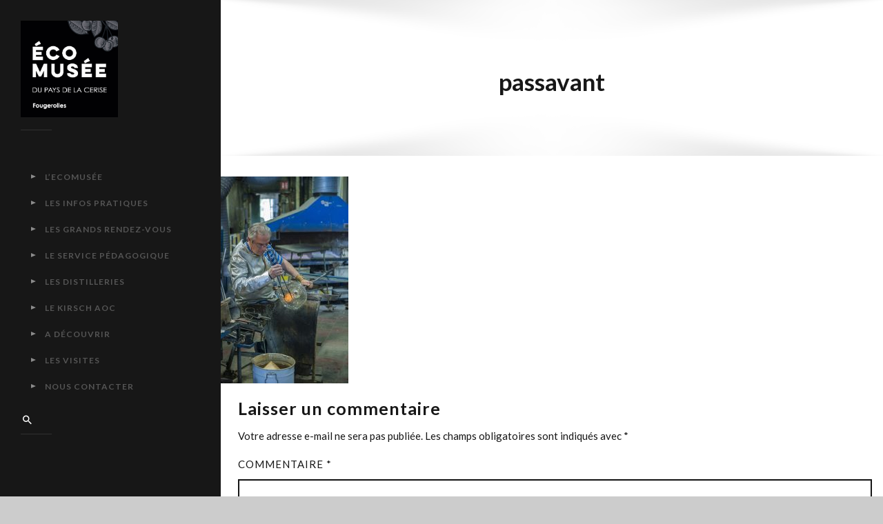

--- FILE ---
content_type: text/html; charset=UTF-8
request_url: https://ecomusee-fougerolles.fr/a-decouvrir/passavant/
body_size: 22716
content:

<!DOCTYPE html>

<html lang="fr-FR">

<!--<![endif]-->

<head>

    <meta charset="UTF-8">

    


    <title>≡ passavant | Ecomusée</title>



    <link rel="profile" href="http://gmpg.org/xfn/11">

    <link rel="pingback" href="https://ecomusee-fougerolles.fr/xmlrpc.php">

    <meta name="viewport" id="viewport"

          content="width=device-width,minimum-scale=1.0,maximum-scale=1.0,initial-scale=1.0"/>

    
        <link rel="shortcut icon" href="https://ecomusee-fougerolles.fr/wp-content/uploads/2015/03/faviconico.jpg"

              type="image/x-icon"/>

    
    
        <link rel="apple-touch-icon" type="image/x-icon"

              href="https://ecomusee-fougerolles.fr/wp-content/uploads/2015/03/iphone.jpg">

    
    
        <link rel="apple-touch-icon" type="image/x-icon" sizes="72x72"

              href="https://ecomusee-fougerolles.fr/wp-content/uploads/2015/03/retina.jpg">

    
    
        <link rel="apple-touch-icon" type="image/x-icon" sizes="114x114"

              href="https://ecomusee-fougerolles.fr/wp-content/uploads/2015/03/retinaéfav.jpg">

    
    
        <link rel="apple-touch-icon" type="image/x-icon" sizes="144x144"

              href="https://ecomusee-fougerolles.fr/wp-content/uploads/2015/03/Logo-Ecomusee-Noir_petit-1.jpg">

    
    <meta name='robots' content='index, follow, max-image-preview:large, max-snippet:-1, max-video-preview:-1' />

	<!-- This site is optimized with the Yoast SEO plugin v20.2.1 - https://yoast.com/wordpress/plugins/seo/ -->
	<link rel="canonical" href="https://ecomusee-fougerolles.fr/a-decouvrir/passavant/" />
	<meta property="og:locale" content="fr_FR" />
	<meta property="og:type" content="article" />
	<meta property="og:title" content="≡ passavant | Ecomusée" />
	<meta property="og:url" content="https://ecomusee-fougerolles.fr/a-decouvrir/passavant/" />
	<meta property="og:site_name" content="Ecomusée" />
	<meta property="og:image" content="https://ecomusee-fougerolles.fr/a-decouvrir/passavant" />
	<meta property="og:image:width" content="768" />
	<meta property="og:image:height" content="1154" />
	<meta property="og:image:type" content="image/jpeg" />
	<meta name="twitter:card" content="summary_large_image" />
	<script type="application/ld+json" class="yoast-schema-graph">{"@context":"https://schema.org","@graph":[{"@type":"WebPage","@id":"https://ecomusee-fougerolles.fr/a-decouvrir/passavant/","url":"https://ecomusee-fougerolles.fr/a-decouvrir/passavant/","name":"≡ passavant | Ecomusée","isPartOf":{"@id":"https://ecomusee-fougerolles.fr/#website"},"primaryImageOfPage":{"@id":"https://ecomusee-fougerolles.fr/a-decouvrir/passavant/#primaryimage"},"image":{"@id":"https://ecomusee-fougerolles.fr/a-decouvrir/passavant/#primaryimage"},"thumbnailUrl":"https://ecomusee-fougerolles.fr/wp-content/uploads/2015/03/passavant.jpg","datePublished":"2016-09-28T14:09:01+00:00","dateModified":"2016-09-28T14:09:01+00:00","breadcrumb":{"@id":"https://ecomusee-fougerolles.fr/a-decouvrir/passavant/#breadcrumb"},"inLanguage":"fr-FR","potentialAction":[{"@type":"ReadAction","target":["https://ecomusee-fougerolles.fr/a-decouvrir/passavant/"]}]},{"@type":"ImageObject","inLanguage":"fr-FR","@id":"https://ecomusee-fougerolles.fr/a-decouvrir/passavant/#primaryimage","url":"https://ecomusee-fougerolles.fr/wp-content/uploads/2015/03/passavant.jpg","contentUrl":"https://ecomusee-fougerolles.fr/wp-content/uploads/2015/03/passavant.jpg","width":768,"height":1154},{"@type":"BreadcrumbList","@id":"https://ecomusee-fougerolles.fr/a-decouvrir/passavant/#breadcrumb","itemListElement":[{"@type":"ListItem","position":1,"name":"Accueil","item":"https://ecomusee-fougerolles.fr/"},{"@type":"ListItem","position":2,"name":"À découvrir autour du musée","item":"https://ecomusee-fougerolles.fr/a-decouvrir/"},{"@type":"ListItem","position":3,"name":"passavant"}]},{"@type":"WebSite","@id":"https://ecomusee-fougerolles.fr/#website","url":"https://ecomusee-fougerolles.fr/","name":"Ecomusée","description":"Ecomusée du Pays de la Cerise","publisher":{"@id":"https://ecomusee-fougerolles.fr/#organization"},"potentialAction":[{"@type":"SearchAction","target":{"@type":"EntryPoint","urlTemplate":"https://ecomusee-fougerolles.fr/?s={search_term_string}"},"query-input":"required name=search_term_string"}],"inLanguage":"fr-FR"},{"@type":"Organization","@id":"https://ecomusee-fougerolles.fr/#organization","name":"Ecomusée Fougerolles","url":"https://ecomusee-fougerolles.fr/","logo":{"@type":"ImageObject","inLanguage":"fr-FR","@id":"https://ecomusee-fougerolles.fr/#/schema/logo/image/","url":"https://ecomusee-fougerolles.fr/wp-content/uploads/2015/03/Logo-Ecomusee-Noir_petit-1.jpg","contentUrl":"https://ecomusee-fougerolles.fr/wp-content/uploads/2015/03/Logo-Ecomusee-Noir_petit-1.jpg","width":120,"height":119,"caption":"Ecomusée Fougerolles"},"image":{"@id":"https://ecomusee-fougerolles.fr/#/schema/logo/image/"}}]}</script>
	<!-- / Yoast SEO plugin. -->


<link rel='dns-prefetch' href='//fonts.googleapis.com' />
<link rel="alternate" type="application/rss+xml" title="Ecomusée &raquo; Flux" href="https://ecomusee-fougerolles.fr/feed/" />
<link rel="alternate" type="application/rss+xml" title="Ecomusée &raquo; Flux des commentaires" href="https://ecomusee-fougerolles.fr/comments/feed/" />
<link rel="alternate" type="application/rss+xml" title="Ecomusée &raquo; passavant Flux des commentaires" href="https://ecomusee-fougerolles.fr/a-decouvrir/passavant/feed/" />
		<!-- This site uses the Google Analytics by ExactMetrics plugin v7.12.1 - Using Analytics tracking - https://www.exactmetrics.com/ -->
							<script
				src="//www.googletagmanager.com/gtag/js?id=UA-45070402-40"  data-cfasync="false" data-wpfc-render="false" type="text/javascript" async></script>
			<script data-cfasync="false" data-wpfc-render="false" type="text/javascript">
				var em_version = '7.12.1';
				var em_track_user = true;
				var em_no_track_reason = '';
				
								var disableStrs = [
															'ga-disable-UA-45070402-40',
									];

				/* Function to detect opted out users */
				function __gtagTrackerIsOptedOut() {
					for (var index = 0; index < disableStrs.length; index++) {
						if (document.cookie.indexOf(disableStrs[index] + '=true') > -1) {
							return true;
						}
					}

					return false;
				}

				/* Disable tracking if the opt-out cookie exists. */
				if (__gtagTrackerIsOptedOut()) {
					for (var index = 0; index < disableStrs.length; index++) {
						window[disableStrs[index]] = true;
					}
				}

				/* Opt-out function */
				function __gtagTrackerOptout() {
					for (var index = 0; index < disableStrs.length; index++) {
						document.cookie = disableStrs[index] + '=true; expires=Thu, 31 Dec 2099 23:59:59 UTC; path=/';
						window[disableStrs[index]] = true;
					}
				}

				if ('undefined' === typeof gaOptout) {
					function gaOptout() {
						__gtagTrackerOptout();
					}
				}
								window.dataLayer = window.dataLayer || [];

				window.ExactMetricsDualTracker = {
					helpers: {},
					trackers: {},
				};
				if (em_track_user) {
					function __gtagDataLayer() {
						dataLayer.push(arguments);
					}

					function __gtagTracker(type, name, parameters) {
						if (!parameters) {
							parameters = {};
						}

						if (parameters.send_to) {
							__gtagDataLayer.apply(null, arguments);
							return;
						}

						if (type === 'event') {
							
														parameters.send_to = exactmetrics_frontend.ua;
							__gtagDataLayer(type, name, parameters);
													} else {
							__gtagDataLayer.apply(null, arguments);
						}
					}

					__gtagTracker('js', new Date());
					__gtagTracker('set', {
						'developer_id.dNDMyYj': true,
											});
															__gtagTracker('config', 'UA-45070402-40', {"forceSSL":"true"} );
										window.gtag = __gtagTracker;										(function () {
						/* https://developers.google.com/analytics/devguides/collection/analyticsjs/ */
						/* ga and __gaTracker compatibility shim. */
						var noopfn = function () {
							return null;
						};
						var newtracker = function () {
							return new Tracker();
						};
						var Tracker = function () {
							return null;
						};
						var p = Tracker.prototype;
						p.get = noopfn;
						p.set = noopfn;
						p.send = function () {
							var args = Array.prototype.slice.call(arguments);
							args.unshift('send');
							__gaTracker.apply(null, args);
						};
						var __gaTracker = function () {
							var len = arguments.length;
							if (len === 0) {
								return;
							}
							var f = arguments[len - 1];
							if (typeof f !== 'object' || f === null || typeof f.hitCallback !== 'function') {
								if ('send' === arguments[0]) {
									var hitConverted, hitObject = false, action;
									if ('event' === arguments[1]) {
										if ('undefined' !== typeof arguments[3]) {
											hitObject = {
												'eventAction': arguments[3],
												'eventCategory': arguments[2],
												'eventLabel': arguments[4],
												'value': arguments[5] ? arguments[5] : 1,
											}
										}
									}
									if ('pageview' === arguments[1]) {
										if ('undefined' !== typeof arguments[2]) {
											hitObject = {
												'eventAction': 'page_view',
												'page_path': arguments[2],
											}
										}
									}
									if (typeof arguments[2] === 'object') {
										hitObject = arguments[2];
									}
									if (typeof arguments[5] === 'object') {
										Object.assign(hitObject, arguments[5]);
									}
									if ('undefined' !== typeof arguments[1].hitType) {
										hitObject = arguments[1];
										if ('pageview' === hitObject.hitType) {
											hitObject.eventAction = 'page_view';
										}
									}
									if (hitObject) {
										action = 'timing' === arguments[1].hitType ? 'timing_complete' : hitObject.eventAction;
										hitConverted = mapArgs(hitObject);
										__gtagTracker('event', action, hitConverted);
									}
								}
								return;
							}

							function mapArgs(args) {
								var arg, hit = {};
								var gaMap = {
									'eventCategory': 'event_category',
									'eventAction': 'event_action',
									'eventLabel': 'event_label',
									'eventValue': 'event_value',
									'nonInteraction': 'non_interaction',
									'timingCategory': 'event_category',
									'timingVar': 'name',
									'timingValue': 'value',
									'timingLabel': 'event_label',
									'page': 'page_path',
									'location': 'page_location',
									'title': 'page_title',
								};
								for (arg in args) {
																		if (!(!args.hasOwnProperty(arg) || !gaMap.hasOwnProperty(arg))) {
										hit[gaMap[arg]] = args[arg];
									} else {
										hit[arg] = args[arg];
									}
								}
								return hit;
							}

							try {
								f.hitCallback();
							} catch (ex) {
							}
						};
						__gaTracker.create = newtracker;
						__gaTracker.getByName = newtracker;
						__gaTracker.getAll = function () {
							return [];
						};
						__gaTracker.remove = noopfn;
						__gaTracker.loaded = true;
						window['__gaTracker'] = __gaTracker;
					})();
									} else {
										console.log("");
					(function () {
						function __gtagTracker() {
							return null;
						}

						window['__gtagTracker'] = __gtagTracker;
						window['gtag'] = __gtagTracker;
					})();
									}
			</script>
				<!-- / Google Analytics by ExactMetrics -->
		<script type="text/javascript">
window._wpemojiSettings = {"baseUrl":"https:\/\/s.w.org\/images\/core\/emoji\/14.0.0\/72x72\/","ext":".png","svgUrl":"https:\/\/s.w.org\/images\/core\/emoji\/14.0.0\/svg\/","svgExt":".svg","source":{"concatemoji":"https:\/\/ecomusee-fougerolles.fr\/wp-includes\/js\/wp-emoji-release.min.js?ver=6.1.7"}};
/*! This file is auto-generated */
!function(e,a,t){var n,r,o,i=a.createElement("canvas"),p=i.getContext&&i.getContext("2d");function s(e,t){var a=String.fromCharCode,e=(p.clearRect(0,0,i.width,i.height),p.fillText(a.apply(this,e),0,0),i.toDataURL());return p.clearRect(0,0,i.width,i.height),p.fillText(a.apply(this,t),0,0),e===i.toDataURL()}function c(e){var t=a.createElement("script");t.src=e,t.defer=t.type="text/javascript",a.getElementsByTagName("head")[0].appendChild(t)}for(o=Array("flag","emoji"),t.supports={everything:!0,everythingExceptFlag:!0},r=0;r<o.length;r++)t.supports[o[r]]=function(e){if(p&&p.fillText)switch(p.textBaseline="top",p.font="600 32px Arial",e){case"flag":return s([127987,65039,8205,9895,65039],[127987,65039,8203,9895,65039])?!1:!s([55356,56826,55356,56819],[55356,56826,8203,55356,56819])&&!s([55356,57332,56128,56423,56128,56418,56128,56421,56128,56430,56128,56423,56128,56447],[55356,57332,8203,56128,56423,8203,56128,56418,8203,56128,56421,8203,56128,56430,8203,56128,56423,8203,56128,56447]);case"emoji":return!s([129777,127995,8205,129778,127999],[129777,127995,8203,129778,127999])}return!1}(o[r]),t.supports.everything=t.supports.everything&&t.supports[o[r]],"flag"!==o[r]&&(t.supports.everythingExceptFlag=t.supports.everythingExceptFlag&&t.supports[o[r]]);t.supports.everythingExceptFlag=t.supports.everythingExceptFlag&&!t.supports.flag,t.DOMReady=!1,t.readyCallback=function(){t.DOMReady=!0},t.supports.everything||(n=function(){t.readyCallback()},a.addEventListener?(a.addEventListener("DOMContentLoaded",n,!1),e.addEventListener("load",n,!1)):(e.attachEvent("onload",n),a.attachEvent("onreadystatechange",function(){"complete"===a.readyState&&t.readyCallback()})),(e=t.source||{}).concatemoji?c(e.concatemoji):e.wpemoji&&e.twemoji&&(c(e.twemoji),c(e.wpemoji)))}(window,document,window._wpemojiSettings);
</script>
<style type="text/css">
img.wp-smiley,
img.emoji {
	display: inline !important;
	border: none !important;
	box-shadow: none !important;
	height: 1em !important;
	width: 1em !important;
	margin: 0 0.07em !important;
	vertical-align: -0.1em !important;
	background: none !important;
	padding: 0 !important;
}
</style>
	<link rel="stylesheet" href="https://ecomusee-fougerolles.fr/wp-content/cache/minify/d7cb9.css" media="all" />


<style id='global-styles-inline-css' type='text/css'>
body{--wp--preset--color--black: #000000;--wp--preset--color--cyan-bluish-gray: #abb8c3;--wp--preset--color--white: #ffffff;--wp--preset--color--pale-pink: #f78da7;--wp--preset--color--vivid-red: #cf2e2e;--wp--preset--color--luminous-vivid-orange: #ff6900;--wp--preset--color--luminous-vivid-amber: #fcb900;--wp--preset--color--light-green-cyan: #7bdcb5;--wp--preset--color--vivid-green-cyan: #00d084;--wp--preset--color--pale-cyan-blue: #8ed1fc;--wp--preset--color--vivid-cyan-blue: #0693e3;--wp--preset--color--vivid-purple: #9b51e0;--wp--preset--gradient--vivid-cyan-blue-to-vivid-purple: linear-gradient(135deg,rgba(6,147,227,1) 0%,rgb(155,81,224) 100%);--wp--preset--gradient--light-green-cyan-to-vivid-green-cyan: linear-gradient(135deg,rgb(122,220,180) 0%,rgb(0,208,130) 100%);--wp--preset--gradient--luminous-vivid-amber-to-luminous-vivid-orange: linear-gradient(135deg,rgba(252,185,0,1) 0%,rgba(255,105,0,1) 100%);--wp--preset--gradient--luminous-vivid-orange-to-vivid-red: linear-gradient(135deg,rgba(255,105,0,1) 0%,rgb(207,46,46) 100%);--wp--preset--gradient--very-light-gray-to-cyan-bluish-gray: linear-gradient(135deg,rgb(238,238,238) 0%,rgb(169,184,195) 100%);--wp--preset--gradient--cool-to-warm-spectrum: linear-gradient(135deg,rgb(74,234,220) 0%,rgb(151,120,209) 20%,rgb(207,42,186) 40%,rgb(238,44,130) 60%,rgb(251,105,98) 80%,rgb(254,248,76) 100%);--wp--preset--gradient--blush-light-purple: linear-gradient(135deg,rgb(255,206,236) 0%,rgb(152,150,240) 100%);--wp--preset--gradient--blush-bordeaux: linear-gradient(135deg,rgb(254,205,165) 0%,rgb(254,45,45) 50%,rgb(107,0,62) 100%);--wp--preset--gradient--luminous-dusk: linear-gradient(135deg,rgb(255,203,112) 0%,rgb(199,81,192) 50%,rgb(65,88,208) 100%);--wp--preset--gradient--pale-ocean: linear-gradient(135deg,rgb(255,245,203) 0%,rgb(182,227,212) 50%,rgb(51,167,181) 100%);--wp--preset--gradient--electric-grass: linear-gradient(135deg,rgb(202,248,128) 0%,rgb(113,206,126) 100%);--wp--preset--gradient--midnight: linear-gradient(135deg,rgb(2,3,129) 0%,rgb(40,116,252) 100%);--wp--preset--duotone--dark-grayscale: url('#wp-duotone-dark-grayscale');--wp--preset--duotone--grayscale: url('#wp-duotone-grayscale');--wp--preset--duotone--purple-yellow: url('#wp-duotone-purple-yellow');--wp--preset--duotone--blue-red: url('#wp-duotone-blue-red');--wp--preset--duotone--midnight: url('#wp-duotone-midnight');--wp--preset--duotone--magenta-yellow: url('#wp-duotone-magenta-yellow');--wp--preset--duotone--purple-green: url('#wp-duotone-purple-green');--wp--preset--duotone--blue-orange: url('#wp-duotone-blue-orange');--wp--preset--font-size--small: 13px;--wp--preset--font-size--medium: 20px;--wp--preset--font-size--large: 36px;--wp--preset--font-size--x-large: 42px;--wp--preset--spacing--20: 0.44rem;--wp--preset--spacing--30: 0.67rem;--wp--preset--spacing--40: 1rem;--wp--preset--spacing--50: 1.5rem;--wp--preset--spacing--60: 2.25rem;--wp--preset--spacing--70: 3.38rem;--wp--preset--spacing--80: 5.06rem;}:where(.is-layout-flex){gap: 0.5em;}body .is-layout-flow > .alignleft{float: left;margin-inline-start: 0;margin-inline-end: 2em;}body .is-layout-flow > .alignright{float: right;margin-inline-start: 2em;margin-inline-end: 0;}body .is-layout-flow > .aligncenter{margin-left: auto !important;margin-right: auto !important;}body .is-layout-constrained > .alignleft{float: left;margin-inline-start: 0;margin-inline-end: 2em;}body .is-layout-constrained > .alignright{float: right;margin-inline-start: 2em;margin-inline-end: 0;}body .is-layout-constrained > .aligncenter{margin-left: auto !important;margin-right: auto !important;}body .is-layout-constrained > :where(:not(.alignleft):not(.alignright):not(.alignfull)){max-width: var(--wp--style--global--content-size);margin-left: auto !important;margin-right: auto !important;}body .is-layout-constrained > .alignwide{max-width: var(--wp--style--global--wide-size);}body .is-layout-flex{display: flex;}body .is-layout-flex{flex-wrap: wrap;align-items: center;}body .is-layout-flex > *{margin: 0;}:where(.wp-block-columns.is-layout-flex){gap: 2em;}.has-black-color{color: var(--wp--preset--color--black) !important;}.has-cyan-bluish-gray-color{color: var(--wp--preset--color--cyan-bluish-gray) !important;}.has-white-color{color: var(--wp--preset--color--white) !important;}.has-pale-pink-color{color: var(--wp--preset--color--pale-pink) !important;}.has-vivid-red-color{color: var(--wp--preset--color--vivid-red) !important;}.has-luminous-vivid-orange-color{color: var(--wp--preset--color--luminous-vivid-orange) !important;}.has-luminous-vivid-amber-color{color: var(--wp--preset--color--luminous-vivid-amber) !important;}.has-light-green-cyan-color{color: var(--wp--preset--color--light-green-cyan) !important;}.has-vivid-green-cyan-color{color: var(--wp--preset--color--vivid-green-cyan) !important;}.has-pale-cyan-blue-color{color: var(--wp--preset--color--pale-cyan-blue) !important;}.has-vivid-cyan-blue-color{color: var(--wp--preset--color--vivid-cyan-blue) !important;}.has-vivid-purple-color{color: var(--wp--preset--color--vivid-purple) !important;}.has-black-background-color{background-color: var(--wp--preset--color--black) !important;}.has-cyan-bluish-gray-background-color{background-color: var(--wp--preset--color--cyan-bluish-gray) !important;}.has-white-background-color{background-color: var(--wp--preset--color--white) !important;}.has-pale-pink-background-color{background-color: var(--wp--preset--color--pale-pink) !important;}.has-vivid-red-background-color{background-color: var(--wp--preset--color--vivid-red) !important;}.has-luminous-vivid-orange-background-color{background-color: var(--wp--preset--color--luminous-vivid-orange) !important;}.has-luminous-vivid-amber-background-color{background-color: var(--wp--preset--color--luminous-vivid-amber) !important;}.has-light-green-cyan-background-color{background-color: var(--wp--preset--color--light-green-cyan) !important;}.has-vivid-green-cyan-background-color{background-color: var(--wp--preset--color--vivid-green-cyan) !important;}.has-pale-cyan-blue-background-color{background-color: var(--wp--preset--color--pale-cyan-blue) !important;}.has-vivid-cyan-blue-background-color{background-color: var(--wp--preset--color--vivid-cyan-blue) !important;}.has-vivid-purple-background-color{background-color: var(--wp--preset--color--vivid-purple) !important;}.has-black-border-color{border-color: var(--wp--preset--color--black) !important;}.has-cyan-bluish-gray-border-color{border-color: var(--wp--preset--color--cyan-bluish-gray) !important;}.has-white-border-color{border-color: var(--wp--preset--color--white) !important;}.has-pale-pink-border-color{border-color: var(--wp--preset--color--pale-pink) !important;}.has-vivid-red-border-color{border-color: var(--wp--preset--color--vivid-red) !important;}.has-luminous-vivid-orange-border-color{border-color: var(--wp--preset--color--luminous-vivid-orange) !important;}.has-luminous-vivid-amber-border-color{border-color: var(--wp--preset--color--luminous-vivid-amber) !important;}.has-light-green-cyan-border-color{border-color: var(--wp--preset--color--light-green-cyan) !important;}.has-vivid-green-cyan-border-color{border-color: var(--wp--preset--color--vivid-green-cyan) !important;}.has-pale-cyan-blue-border-color{border-color: var(--wp--preset--color--pale-cyan-blue) !important;}.has-vivid-cyan-blue-border-color{border-color: var(--wp--preset--color--vivid-cyan-blue) !important;}.has-vivid-purple-border-color{border-color: var(--wp--preset--color--vivid-purple) !important;}.has-vivid-cyan-blue-to-vivid-purple-gradient-background{background: var(--wp--preset--gradient--vivid-cyan-blue-to-vivid-purple) !important;}.has-light-green-cyan-to-vivid-green-cyan-gradient-background{background: var(--wp--preset--gradient--light-green-cyan-to-vivid-green-cyan) !important;}.has-luminous-vivid-amber-to-luminous-vivid-orange-gradient-background{background: var(--wp--preset--gradient--luminous-vivid-amber-to-luminous-vivid-orange) !important;}.has-luminous-vivid-orange-to-vivid-red-gradient-background{background: var(--wp--preset--gradient--luminous-vivid-orange-to-vivid-red) !important;}.has-very-light-gray-to-cyan-bluish-gray-gradient-background{background: var(--wp--preset--gradient--very-light-gray-to-cyan-bluish-gray) !important;}.has-cool-to-warm-spectrum-gradient-background{background: var(--wp--preset--gradient--cool-to-warm-spectrum) !important;}.has-blush-light-purple-gradient-background{background: var(--wp--preset--gradient--blush-light-purple) !important;}.has-blush-bordeaux-gradient-background{background: var(--wp--preset--gradient--blush-bordeaux) !important;}.has-luminous-dusk-gradient-background{background: var(--wp--preset--gradient--luminous-dusk) !important;}.has-pale-ocean-gradient-background{background: var(--wp--preset--gradient--pale-ocean) !important;}.has-electric-grass-gradient-background{background: var(--wp--preset--gradient--electric-grass) !important;}.has-midnight-gradient-background{background: var(--wp--preset--gradient--midnight) !important;}.has-small-font-size{font-size: var(--wp--preset--font-size--small) !important;}.has-medium-font-size{font-size: var(--wp--preset--font-size--medium) !important;}.has-large-font-size{font-size: var(--wp--preset--font-size--large) !important;}.has-x-large-font-size{font-size: var(--wp--preset--font-size--x-large) !important;}
.wp-block-navigation a:where(:not(.wp-element-button)){color: inherit;}
:where(.wp-block-columns.is-layout-flex){gap: 2em;}
.wp-block-pullquote{font-size: 1.5em;line-height: 1.6;}
</style>
<link rel="stylesheet" href="https://ecomusee-fougerolles.fr/wp-content/cache/minify/9977f.css" media="all" />


<style id='rs-plugin-settings-inline-css' type='text/css'>
.tp-caption a{color:#ff7302;text-shadow:none;-webkit-transition:all 0.2s ease-out;-moz-transition:all 0.2s ease-out;-o-transition:all 0.2s ease-out;-ms-transition:all 0.2s ease-out}.tp-caption a:hover{color:#ffa902}
</style>
<link rel="stylesheet" href="https://ecomusee-fougerolles.fr/wp-content/cache/minify/dcc38.css" media="all" />










<style id='main_css-inline-css' type='text/css'>
.preloader-line-progress{background:#ffffff}.ggt-pt-price-wrap .ggt-pt-price{font-family:'Lato',sans-serif}.ggt-pt-price-wrap .ggt-pt-btn{font-family:'Lato',sans-serif}.section-light .header-content{color:rgba(23,23,23,0.5)}.section-light .header-content:after{background-color:rgba(23,23,23,0.5)}.section-dark .header-content{color:rgba(153,153,153,0.5)}.section-dark .header-content:after{background-color:rgba(153,153,153,0.5)}.section-light #mainmenu:before,.section-light #mainmenu:after,.section-light #menu-extra:before{background-color:rgba(23,23,23,0.2)}.section-dark #mainmenu:before,.section-dark #mainmenu:after,.section-dark #menu-extra:before{background-color:rgba(153,153,153,0.2)}.section-dark .close-btn:before,.section-dark .close-btn:after{background:#999999}.section-light .close-btn:before,.section-light .close-btn:after{background:#171717}#site-cart-fixed-wrap.section-light .line:before,#site-search-fixed-wrap.section-light .line:before{background:rgba(23,23,23,0.2)}#site-cart-fixed-wrap.section-dark .line:before,#site-search-fixed-wrap.section-dark .line:before{background:rgba(153,153,153,0.2)}#site-cart-fixed-wrap.section-light .cart_list{border-bottom-color:rgba(23,23,23,0.2)}#site-cart-fixed-wrap.section-dark .cart_list{border-bottom-color:rgba(153,153,153,0.2)}.section-dark .header-cart-info{background:#ffffff;color:#171717}.section-light .header-cart-info{background:#171717;color:#ffffff}.breadcrumbs-shadow{opacity:0.12}.section-dark .skin-color{color:#999999}.section-light .skin-color{color:#171717}.section-dark .skin-bg{background:#999999}.section-light .skin-bg{background:#171717}.section-dark .skin-bg02{background:rgba(153,153,153,0.2)}.section-light .skin-bg02{background:rgba(23,23,23,0.2)}.section-dark .skin-05,.section-dark .skin-05 a{color:rgba(153,153,153,0.5)}.section-dark .sticky .skin-05,.section-dark .sticky .skin-05 a{color:rgba(23,23,23,0.5)}.section-light .skin-05,.section-light .skin-05 a{color:rgba(23,23,23,0.5)}.section-light .sticky .skin-05,.section-light .sticky .skin-05 a{color:rgba(153,153,153,0.5)}.section-dark .skin-03,.section-dark .skin-03 a{color:rgba(153,153,153,0.3)}.section-light .skin-03,.section-light .skin-03 a{color:rgba(23,23,23,0.3)}.section-dark .sticky .skin-03,.section-dark .sticky .skin-03 a{color:rgba(23,23,23,0.3)}.section-light .sticky .skin-03,.section-light .sticky .skin-03 a{color:rgba(153,153,153,0.3)}.section-dark .skin-02,.section-dark .skin-02 a{color:rgba(153,153,153,0.2)}.section-dark .sticky .skin-02,.section-dark .sticky .skin-02 a{color:rgba(23,23,23,0.2)}.section-light .skin-02,.section-light .skin-02 a{color:rgba(23,23,23,0.2)}.section-light .sticky .skin-02,.section-light .sticky .skin-02 a{color:rgba(153,153,153,0.2)}.section-dark .skin-bg05{background:rgba(153,153,153,0.5)}.section-light .skin-bg05{background:rgba(23,23,23,0.5)}.section-light .skin-border{border-color:#171717}.section-dark .skin-border{border-color:#999999}.section-light .ggt-point,.section-light .ggt-point:before{border-color:#171717}.section-dark .ggt-point,.section-dark .ggt-point:before{border-color:#999999}.section-dark .header-btn:hover{background:#999999;color:#171717}.section-light .header-btn:hover{background:#171717;color:#999999}#sidebar-overlay.section-dark{background:rgba(23,23,23,0.8)}#sidebar-overlay.section-light{background:rgba(255,255,255,0.8)}#header-sidebar.section-dark .social-icons li{border-color:rgba(153,153,153,0.3)}#header-sidebar.section-light .social-icons li{border-color:rgba(23,23,23,0.3)} .l-header-vertical #site-header.section-dark .menu li > a:before{border-color:transparent transparent transparent rgba(255,255,255,0.5)}.l-header-vertical #site-header.section-light .menu li > a:before{border-color:transparent transparent transparent rgba(0,0,0,0.5)}.l-header-horizontal #site-header.section-dark .menu > li > a:before{border-color:transparent transparent transparent rgba(255,255,255,0.5)}.l-header-horizontal #site-header.section-light .menu > li > a:before{border-color:transparent transparent transparent rgba(0,0,0,0.5)}.l-header-horizontal #site-header .menu li:hover > a:before{border-color:transparent transparent transparent rgba(85,85,85,1)}.l-header-vertical #site-header.section-dark .menu li:hover > a:before{border-color:transparent transparent transparent rgba(255,255,255,1)}.l-header-vertical #site-header.section-light .menu li:hover > a:before{border-color:transparent transparent transparent rgba(0,0,0,1)}.l-header-vertical #site-header.section-dark .menu li:hover > a:before{border-color:transparent transparent transparent rgba(255,255,255,1)}#site-header .menu li li a:before{border-color:transparent transparent transparent rgba(85,85,85,0.5)}#site-header .menu li ul li li li.menu-item-has-children > a:before{background:#555555}@media(max-width:767px){#header-controls.section-dark{background:#171717}#header-controls.section-light{background:#999999}.l-header-vertical #site-header.section-light #menu-wrap .menu li a,.l-header-horizontal #site-header.section-light #menu-wrap .menu li a{border-bottom:1px solid rgba(23,23,23,0.5)}.l-header-vertical #site-header.section-dark #menu-wrap .menu li a,.l-header-horizontal #site-header.section-dark #menu-wrap .menu li a{border-bottom:1px solid rgba(153,153,153,0.5)}} .section-light .tag-links a:before{background:rgba(23,23,23,0.3)}.section-light .sticky .tag-links a:before{background:rgba(153,153,153,0.3)}.section-dark .tag-links a:before{background:rgba(153,153,153,0.3)}.section-dark .sticky .tag-links a:before{background:rgba(23,23,23,0.3)}.section-light .widget_nav_menu ul li li a:after{background:#171717}.section-dark .widget_nav_menu ul li li a:after{background:#999999} .section-dark .footer-bottom{border-top:1px solid rgba(153,153,153,0.2)}.section-light .footer-bottom{border-top:1px solid rgba(23,23,23,0.2)}.section-light .footer-logo{border-right:1px solid rgba(23,23,23,0.2)}.section-dark .footer-logo{border-right:1px solid rgba(153,153,153,0.2)}<!-- .section-light #back2top{--> <!-- background:--><!--;--> <!-- }--> <!----> <!-- .section-dark #back2top{--> <!-- background:--><!--;--> <!-- }--> #site-footer.section-dark .widget-title:after{background:rgba(153,153,153,0.5)}#site-footer.section-light .widget-title:after{background:rgba(23,23,23,0.5)} @media (max-width:1024px){h1,.h1,.title-crumbs .title-wrap h1{font-size:30px!important;line-height:1.1em!important}h2,.h2{font-size:25px!important;line-height:1.1em!important}h3,.h3{font-size:20px!important;line-height:1.1em!important}h4,.h4{font-size:18px!important;line-height:1.1em!important}h5,.h5{font-size:14px!important;line-height:1.1em!important}h6,.h6{font-size:14px!important;line-height:1.1em!important}}@media (max-width:767px){h1,.h1,.title-crumbs .title-wrap h1{font-size:35px!important;line-height:1.1em!important}h2,.h2{font-size:24px!important;line-height:1.1em!important}h3,.h3{font-size:20px!important;line-height:1.1em!important}h4,.h4{font-size:16px!important;line-height:1.1em!important}h5,.h5{font-size:14px!important;line-height:1.1em!important}h6,.h6{font-size:14px!important;line-height:1.1em!important}}
</style>


<!--[if lt IE 9]>
<link rel='stylesheet' id='vc_lte_ie9-css' href='https://ecomusee-fougerolles.fr/wp-content/plugins/js_composer/assets/css/vc_lte_ie9.min.css?ver=6.0.5' type='text/css' media='screen' />
<![endif]-->

<link rel='stylesheet' id='redux-google-fonts-theme_data-css' href='https://fonts.googleapis.com/css?family=Lato%3A100%2C300%2C400%2C700%2C900%2C100italic%2C300italic%2C400italic%2C700italic%2C900italic&#038;subset=latin&#038;ver=1559661614' type='text/css' media='all' />
<link rel="stylesheet" href="https://ecomusee-fougerolles.fr/wp-content/cache/minify/b5446.css" media="all" />



<script  src="https://ecomusee-fougerolles.fr/wp-content/cache/minify/d93b6.js"></script>

<script data-cfasync="false" data-wpfc-render="false" type="text/javascript" id='exactmetrics-frontend-script-js-extra'>/* <![CDATA[ */
var exactmetrics_frontend = {"js_events_tracking":"true","download_extensions":"zip,mp3,mpeg,pdf,docx,pptx,xlsx,rar","inbound_paths":"[{\"path\":\"\\\/go\\\/\",\"label\":\"affiliate\"},{\"path\":\"\\\/recommend\\\/\",\"label\":\"affiliate\"}]","home_url":"https:\/\/ecomusee-fougerolles.fr","hash_tracking":"false","ua":"UA-45070402-40","v4_id":""};/* ]]> */
</script>
<script  src="https://ecomusee-fougerolles.fr/wp-content/cache/minify/ab1ea.js"></script>





<link rel="https://api.w.org/" href="https://ecomusee-fougerolles.fr/wp-json/" /><link rel="alternate" type="application/json" href="https://ecomusee-fougerolles.fr/wp-json/wp/v2/media/1738" /><link rel="EditURI" type="application/rsd+xml" title="RSD" href="https://ecomusee-fougerolles.fr/xmlrpc.php?rsd" />
<link rel="wlwmanifest" type="application/wlwmanifest+xml" href="https://ecomusee-fougerolles.fr/wp-includes/wlwmanifest.xml" />
<meta name="generator" content="WordPress 6.1.7" />
<link rel='shortlink' href='https://ecomusee-fougerolles.fr/?p=1738' />
<link rel="alternate" type="application/json+oembed" href="https://ecomusee-fougerolles.fr/wp-json/oembed/1.0/embed?url=https%3A%2F%2Fecomusee-fougerolles.fr%2Fa-decouvrir%2Fpassavant%2F" />
<link rel="alternate" type="text/xml+oembed" href="https://ecomusee-fougerolles.fr/wp-json/oembed/1.0/embed?url=https%3A%2F%2Fecomusee-fougerolles.fr%2Fa-decouvrir%2Fpassavant%2F&#038;format=xml" />
<meta name="generator" content="Powered by WPBakery Page Builder - drag and drop page builder for WordPress."/>
<style type="text/css" id="custom-background-css">
body.custom-background { background-image: url("https://ecomusee-fougerolles.fr/wp-content/uploads/2015/03/couv_ecomuse.jpg"); background-position: center center; background-size: cover; background-repeat: no-repeat; background-attachment: fixed; }
</style>
	<meta name="generator" content="Powered by Slider Revolution 5.4.8.3 - responsive, Mobile-Friendly Slider Plugin for WordPress with comfortable drag and drop interface." />
<link rel="icon" href="https://ecomusee-fougerolles.fr/wp-content/uploads/2015/03/cropped-LOGO_ECOMUSEE-32x32.jpg" sizes="32x32" />
<link rel="icon" href="https://ecomusee-fougerolles.fr/wp-content/uploads/2015/03/cropped-LOGO_ECOMUSEE-192x192.jpg" sizes="192x192" />
<link rel="apple-touch-icon" href="https://ecomusee-fougerolles.fr/wp-content/uploads/2015/03/cropped-LOGO_ECOMUSEE-180x180.jpg" />
<meta name="msapplication-TileImage" content="https://ecomusee-fougerolles.fr/wp-content/uploads/2015/03/cropped-LOGO_ECOMUSEE-270x270.jpg" />
<script type="text/javascript">function setREVStartSize(e){									
						try{ e.c=jQuery(e.c);var i=jQuery(window).width(),t=9999,r=0,n=0,l=0,f=0,s=0,h=0;
							if(e.responsiveLevels&&(jQuery.each(e.responsiveLevels,function(e,f){f>i&&(t=r=f,l=e),i>f&&f>r&&(r=f,n=e)}),t>r&&(l=n)),f=e.gridheight[l]||e.gridheight[0]||e.gridheight,s=e.gridwidth[l]||e.gridwidth[0]||e.gridwidth,h=i/s,h=h>1?1:h,f=Math.round(h*f),"fullscreen"==e.sliderLayout){var u=(e.c.width(),jQuery(window).height());if(void 0!=e.fullScreenOffsetContainer){var c=e.fullScreenOffsetContainer.split(",");if (c) jQuery.each(c,function(e,i){u=jQuery(i).length>0?u-jQuery(i).outerHeight(!0):u}),e.fullScreenOffset.split("%").length>1&&void 0!=e.fullScreenOffset&&e.fullScreenOffset.length>0?u-=jQuery(window).height()*parseInt(e.fullScreenOffset,0)/100:void 0!=e.fullScreenOffset&&e.fullScreenOffset.length>0&&(u-=parseInt(e.fullScreenOffset,0))}f=u}else void 0!=e.minHeight&&f<e.minHeight&&(f=e.minHeight);e.c.closest(".rev_slider_wrapper").css({height:f})					
						}catch(d){console.log("Failure at Presize of Slider:"+d)}						
					};</script>
<style type="text/css" title="dynamic-css" class="options-output">.logo img{height:200px;}.logo{padding-top:56px;padding-right:56px;padding-bottom:56px;padding-left:56px;}body.is-sticky #site-header .logo img{height:40px;}body.is-sticky #site-header .logo{padding-top:15px;padding-right:15px;padding-bottom:15px;padding-left:15px;}#site-footer{background-color:#f5f5f5;}#site-footer .widget{background-color:#ffffff;}.l-layout-global #site-header .header-bg-wrap{background-color:#171717;}.l-layout-global #site-header #morph-shape{fill:#171717;}.l-layout-global.l-header-vertical #site-header{padding-top:30px;padding-right:30px;padding-bottom:30px;padding-left:30px;}#site-cart-fixed-wrap{background-color:#000000;}#site-search-fixed-wrap{background-color:#000000;}body, .recentcomments a, .comment-author-link{font-family:Lato,Arial, Helvetica, sans-serif;line-height:28px;font-weight:400;font-style:normal;font-size:15px;}#site-header .menu a{font-family:Lato,Arial, Helvetica, sans-serif;text-transform:uppercase;line-height:28px;letter-spacing:1px;font-weight:700;font-style:normal;font-size:12px;}h1, .h1{font-family:Lato,Arial, Helvetica, sans-serif;line-height:40px;letter-spacing:0px;font-weight:700;font-style:normal;font-size:45px;}h2, .h2{font-family:Lato,Arial, Helvetica, sans-serif;text-transform:none;line-height:45px;letter-spacing:1px;font-weight:700;font-style:normal;font-size:30px;}h3, .h3{font-family:Lato,Arial, Helvetica, sans-serif;text-transform:none;line-height:32px;letter-spacing:1px;font-weight:700;font-style:normal;font-size:25px;}h4, .h4{font-family:Lato,Arial, Helvetica, sans-serif;text-transform:none;line-height:26px;letter-spacing:1px;font-weight:400;font-style:normal;font-size:23px;}h5, .h5{font-family:Lato,Arial, Helvetica, sans-serif;text-transform:none;line-height:20px;letter-spacing:1px;font-weight:400;font-style:normal;font-size:16px;}h6, .h6,.like-count,.price_button{font-family:Lato,Arial, Helvetica, sans-serif;text-transform:none;line-height:18px;letter-spacing:1px;font-weight:400;font-style:normal;font-size:14px;}.filter-link,
                            #site-cart-fixed-wrap .quantity,
                            #site-cart-fixed-wrap .amount,
                            #site-cart-fixed-wrap .product-name,
                            #site-cart-fixed-wrap .total,
                            #site-cart-fixed-wrap .buttons a,
                            .esg-filters .esg-filter-wrapper .esg-filterbutton,
                            .esg-entry-cover,
                            h2.ult-new-ib-title,
                            .ubtn-data.ubtn-text,
                            .ultb3-box .ultb3-title,
                            .wpb_wrapper li.product .onsale,
                            .wpb_wrapper li.product .amount,
                            .post-date,
                            .widget_recent_comments ul a.url,
                            .widget_recent_comments ul .comment-author-link,
                            .blog-date,
                            .page_item a,
                            .post-categories a,
                            .says,
                            .time,
                            .comment-buttons a,
                            .comment-form-comment label,
                            .submit,
                            .search-submit,
                            .tag-links a,
                            .read-more-link,
                            .comments-link a,
                            .post_link,
                            .rsswidget,
                            #calendar_wrap #prev a,
                            #calendar_wrap #next a,
                            .fs-block .header-btn,
                            .ggt-vc-btn-text{font-family:Lato,Arial, Helvetica, sans-serif;text-transform:uppercase;letter-spacing:1px;font-weight:normal;}#blog-container{padding-top:30px;padding-right:30px;padding-bottom:30px;padding-left:30px;}#blog-container{margin-top:30px;margin-bottom:30px;}#blog-container,
                            #blog-container #commentform textarea,
                            #blog-container #commentform input[type="text"]{background-color:#ffffff;}#page-container{padding-top:0;padding-right:0;padding-bottom:0;padding-left:0;}#page-container{margin-top:30px;margin-bottom:30px;}.page-template-page-fullwidth #page-container{padding-top:0;padding-right:0;padding-bottom:0;padding-left:0;}.page-template-page-fullwidth #page-container{margin-top:0;margin-bottom:0;}#page-container{background-color:#ffffff;}.single-portfolio #portfolio-container{padding-top:30px;padding-right:30px;padding-bottom:30px;padding-left:30px;}.single-portfolio #page-container{margin-top:30px;margin-bottom:30px;}.single-portfolio.portfolio-fullwidth #portfolio-container{padding-top:0;padding-right:0;padding-bottom:0;padding-left:0;}.single-portfolio.portfolio-fullwidth #portfolio-container{margin-top:0;margin-bottom:0;}.single-portfolio #portfolio-container{background-color:#ffffff;}.single-product #woo-content div.product,
                        .woocommerce-cart #page-container, .woocommerce-checkout #page-container{padding-top:30px;padding-right:30px;padding-bottom:30px;padding-left:30px;}#shop-container{margin-top:0;margin-bottom:0;}#woo-content .product,
                            .woo-archive-head,
                            .related.products h2,
                            #shop-container #shop-sidebar,
                            .woocommerce-cart #page-container,
                            .woocommerce-checkout #page-container{background-color:#ffffff;}.woocommerce .woocommerce-message,
                                        .woocommerce-page .woocommerce-message{border-top-color:#02a33b;}.woocommerce .woocommerce-message:before,
                                        .woocommerce-page .woocommerce-message:before,
                                        .message-window.success{background-color:#02a33b;}.woocommerce .woocommerce-info,
                                                    .woocommerce-page .woocommerce-info{border-top-color:#05D7DE;}.woocommerce .woocommerce-info:before,
                                                    .woocommerce-page .woocommerce-info:before{background-color:#05D7DE;}.woocommerce .woocommerce-error,
                                                    .woocommerce-page .woocommerce-error{border-top-color:#FF400C;}.message-window.error{border-color:#FF400C;}.message-window.error i:before{color:#FF400C;}.woocommerce .woocommerce-error:before,
                                                    .woocommerce-page .woocommerce-error:before{background-color:#FF400C;}.l-header-horizontal.desktop-menu #site-header .menu li:hover,
                        .l-header-horizontal.desktop-menu #site-header .menu li:hover ul, .l-header-horizontal.desktop-menu #site-header .menu li.menu-level-open,
                        .l-header-horizontal.desktop-menu #site-header .menu li.menu-level-open ul{background-color:#ffffff;}.l-header-horizontal.desktop-menu #site-header .menu li:hover a{color:#555555;}.l-header-horizontal.desktop-menu #site-header .menu li > a .nav-text:before{background:#555555;}.l-header-vertical #site-header .menu > li > a{padding-top:12px;padding-right:0;padding-bottom:12px;padding-left:0;}.l-header-horizontal #site-header .menu > li > a{padding-top:15px;padding-right:18px;padding-bottom:15px;padding-left:12px;}.l-header-horizontal #site-header .menu li ul li a, .l-header-horizontal #site-header .menu li.columns-block > ul > li > ul > li > a{padding-top:12px;padding-right:12px;padding-bottom:12px;padding-left:12px;}.l-header-horizontal #site-header .menu li ul li ul li a, .l-header-horizontal #site-header .menu li.columns-block > ul > li > ul > li > a{padding-top:6px;padding-right:6px;padding-bottom:6px;padding-left:6px;}.l-header-horizontal #site-header .menu li ul li ul li ul li a, .l-header-horizontal #site-header .menu li.columns-block > ul > li > ul > li > ul > li > a{padding-top:3px;padding-right:6px;padding-bottom:3px;padding-left:6px;}.l-header-vertical #site-header .menu{padding-top:0;padding-right:0;padding-bottom:0;padding-left:0;}.l-header-horizontal #site-header .menu{padding-top:0;padding-right:0;padding-bottom:0;padding-left:0;}.l-header-horizontal #site-header .menu .columns-block > ul{padding-top:20px;padding-right:20px;padding-bottom:20px;padding-left:0;}body{background-color:#cccccc;}#main-wrapper{background-color:#ffffff;}.section-light,
                                    .section-dark .section-light,
                                    .section-light .select2-container .select2-choice,
                                    .section-light .comments-link a,
                                    .section-light .edit-link a:not(.comment-edit-link),
                                    .section-light #form-allowed-tags code,
                                    .section-light .widget_nav_menu ul li a,
                                    .section-light .widget.widget_search label:before,
                                    .section-light .site-search-inner .search-field{color:#171717;}.section-light #comments h4.comments-title:before,
                                .section-light .post-left:before,
                                .section-dark .sticky .post-left:before,
                                .section-light .cat-links ul li:before,
                                .section-light li.comment > article:after,
                                .section-light table.variations .var-label label:before,
                                .section-light ul.product-categories > li:before,
                                .section-light .single-meta .cat-links .post-categories li:before,
                                .section-light .widget_archive ul li:before,
                                .section-light .widget_meta li:before,
                                .section-light .widget_categories > ul > li:before,
                                .section-light .widget_rss .rss-date:before,
                                .section-light .widget_nav_menu ul li:before,
                                .section-light .slider-progress-inner{background:#171717;}.section-light #commentform textarea,
                            .section-light #commentform input[type="text"],
                            .section-light .footer-soc .social-icons li a,
                            #header-sidebar.section-light .social-icons li a,
                            .section-light .close-btn{border-color:#171717;}.section-light label,
                                .section-light.title-crumbs .breadcrumbs-wrap .current,
                                .section-light .woocommerce-message,
                                .section-light .woocommerce-error,
                                .section-light .woocommerce-info,
                                .section-light table.shop_table th.product-total,
                                .section-light table.shop_table td.product-total,
                                .section-light table.shop_table tfoot td,
                                .section-light .quantity input.qty,
                                .section-light #content .quantity input.qty,
                                .section-light .star-rating span,
                                div.product.section-light .price,
                                ul.products li.product.section-light .price,
                                ul.products li.product.section-light .price ins .amount,
                                div.product.section-light .price ins .amount,
                                .section-dark .owl-buttons,
                                .section-light #form-allowed-tags,
                                .section-light .widget_recent_comments ul .comment-author-link,
                                .section-light .widget_nav_menu ul li a:hover,
                                .section-dark .footer-soc .social-icons a,
                                #header-sidebar.section-dark .social-icons a,
                                .section-light .footer-soc .social-icons li a:hover,
                                #header-sidebar.section-light .social-icons li a:hover,
                                .section-dark #back2top,
                                .section-light #back2top:hover,
                                .section-light .site-search-inner .search-submit,
                                .section-light .ggt-next,
                                .section-light .ggt-prev,
                                .section-dark #playvideo,
                                .section-dark #mutevideo{color:#171717;}.section-light .post.sticky,
                                .section-light .select2-container .select2-choice .select2-arrow,
                                .section-light .woocommerce-tabs ul.tabs li:before,
                                .section-light #respond .stars a .before-fix:before,
                                .section-light .widget_nav_menu ul li a:before,
                                .section-light .widget.widget_search .search-submit,
                                .section-light .site-search-inner .search-field,
                                .section-light .close-btn:before,
                                .section-light .close-btn:after,
                                .section-light .owl-post-gallery,
                                .section-light .footer-soc .social-icons a:after,
                                #header-sidebar.section-light .social-icons a:after,
                                .section-light .footer-soc .social-icons a:hover .social-line,
                                #header-sidebar.section-light .social-icons a:hover .social-line,
                                .section-light #back2top:after,
                                .section-light #back2top .b2t-line,
                                .section-light a.slider-btn.slider-pause:before,
                                .section-light a.slider-btn.slider-pause:after,
                                .woocommerce .section-dark .page-numbers:hover,
                                .woocommerce-page .section-dark .page-numbers:hover,
                                .woocommerce .section-dark .page-numbers.current,
                                .woocommerce-page .section-dark .page-numbers.current,
                                .section-light #playvideo,
                                .section-light #mutevideo{background:#171717;}.section-light .site-search-inner .search-field,
                                .section-light .site-search-inner .search-submit{border-color:#171717;}.section-dark .select2-container .select2-choice .select2-arrow b:after,
                            .section-light .woocommerce-tabs ul.tabs li:after,
                            .section-light #respond .stars a .before-fix:after,
                            .section-light .footer-soc .social-icons a:hover .social-line:after,
                            #header-sidebar.section-light .social-icons a:hover .social-line:after{border-top-color:#171717;}.section-light a.slider-btn.slider-play:before{border-left-color:#171717;}.section-light .b2t-line:after{border-bottom-color:#171717;}{color:#f7f7f7;}.section-light .woocommerce-message,
                                .section-light .woocommerce-error,
                                .section-light .woocommerce-info,
                                .section-light table.cart td.actions .coupon .input-text,
                                .section-light #content table.cart td.actions .coupon .input-text,
                                .section-light form .form-row input.input-text,
                                .section-light form .form-row textarea,
                                .section-light #payment div.payment_box,
                                .section-light .select2-container .select2-choice,
                                .section-light .quantity input.qty,
                                .section-light #content .quantity input.qty,
                                .section-light .comment-form-rating .stars a,
                                .section-light #review_form #respond textarea,
                                .section-light #form-allowed-tags,
                                .section-light .comment-buttons a,
                                .section-light .search-field,
                                .section-light .page-numbers:hover,
                                .section-light .page-numbers.current{background:#f7f7f7;}.section-light .select2-container .select2-choice,
                                .section-light #calendar_wrap caption,
                                .section-light #calendar_wrap td,
                                .section-light #calendar_wrap th{border-color:#f7f7f7;}.section-light table.shop_table td,
                                .section-light .cart-collaterals .cart_totals tr td,
                                .section-light .cart-collaterals .cart_totals tr th,
                                .section-light #payment div.form-row,
                                .section-light table.shop_table tfoot th,
                                .section-light table.shop_table tfoot td{border-top-color:#f7f7f7;}.section-light #blog_wrap{border-right-color:#f7f7f7;}.section-light aside.widget,
                                .section-light article.post{border-bottom-color:#f7f7f7;}.section-light a,
                                    .section-dark .section-light a,
                                    .section-light.title-crumbs .woocommerce-breadcrumb a,
                                    .section-dark .post.sticky a{color:#000000;}.section-light .progress-value{background:#000000;}.section-light .ggt-point, .section-light .ggt-point:before{border-color:#000000;}.section-light a:hover,
                                    .section-dark .section-light a:hover,
                                    .section-light.title-crumbs .woocommerce-breadcrumb a:hover,
                                    .section-dark .post.sticky a:hover{color:#999999;}{background:#999999;}.section-light .button,
                            .section-light input[type="submit"],
                            .section-light .header-btn{color:#000000;}{background:#000000;}.section-light .button,
                            .section-light input[type="submit"],
                            .section-light .header-btn{border-color:#000000;}.section-light .button:hover,
                            .section-light input[type="submit"]:hover,
                            .section-light .header-btn:hover{color:#ffffff;}{background:#ffffff;}{color:#000000;}.section-light .button:hover,
                            .section-light input[type="submit"]:hover,
                            .section-light .header-btn:hover{background:#000000;}.section-light .button,
                            .section-light input[type="submit"],
                            .section-light .header-btn{border-color:#000000;}.section-light h1,.section-dark .section-light h1{color:#171717;}.section-light h2,.section-dark .section-light h2{color:#171717;}.section-light h3,.section-dark .section-light h3{color:#171717;}.section-light h4,.section-dark .section-light h4{color:#171717;}.section-light h5,.section-dark .section-light h5{color:#171717;}.section-light h6,.section-dark .section-light h6{color:#171717;}.section-dark,
                                .section-light .section-dark,
                                .section-light .post.sticky,
                                .section-dark .select2-container .select2-choice,
                                .section-dark .comments-link a,
                                .section-dark .edit-link a:not(.comment-edit-link),
                                .section-dark #form-allowed-tags code,
                                .section-dark .widget_nav_menu ul li a,
                                .section-dark .widget.widget_search label:before,
                                .section-dark .site-search-inner .search-field{color:#999999;}.section-dark #comments h4.comments-title:before,
                                .section-dark .post-left:before,
                                .section-light .sticky .post-left:before,
                                .section-light .cat-links ul li:before,
                                .section-dark li.comment > article:after,
                                .section-dark table.variations .var-label label:before,
                                .section-dark ul.product-categories > li:before,
                                .section-dark .single-meta .cat-links .post-categories li:before,
                                .section-dark .widget_archive ul li:before,
                                .section-dark .widget_meta li:before,
                                .section-dark .widget_categories > ul > li:before,
                                .section-dark .widget_rss .rss-date:before,
                                .section-dark .widget_nav_menu ul li:before,
                                .section-dark .slider-progress-inner{background:#999999;}.section-dark #commentform textarea,
                                .section-dark #commentform input[type="text"],
                                .section-dark .footer-soc .social-icons li a,
                                #header-sidebar.section-dark .social-icons li a,
                                .section-dark .close-btn{border-color:#999999;}.section-dark label,
                                .section-dark.title-crumbs .breadcrumbs-wrap .current,
                                .section-dark .woocommerce-message,
                                .section-dark .woocommerce-error,
                                .section-dark .woocommerce-info,
                                .section-dark table.shop_table th.product-total,
                                .section-dark table.shop_table td.product-total,
                                .section-dark table.shop_table tfoot td,
                                .section-dark .quantity input.qty,
                                .section-dark #content .quantity input.qty,
                                .section-dark .star-rating span,
                                div.product.section-dark .price,
                                ul.products li.product.section-dark .price,
                                 ul.products li.product.section-dark .price ins .amount,
                                 div.product.section-dark .price ins .amount,
                                 .section-light .owl-buttons,
                                 .section-dark #form-allowed-tags,
                                 .section-dark .widget_recent_comments ul .comment-author-link,
                                 .section-dark .widget_nav_menu ul li a:hover,
                                 .section-light .footer-soc .social-icons a,
                                 #header-sidebar.section-light .social-icons a,
                                 .section-dark .footer-soc .social-icons li a:hover,
                                 #header-sidebar.section-dark .social-icons li a:hover,
                                 .section-light #back2top,
                                 .section-dark #back2top:hover,
                                 .section-light .site-search-inner .search-submit,
                                 .section-dark .ggt-next,
                                .section-dark .ggt-prev,
                                .section-light #playvideo,
                                .section-light #mutevideo{color:#ffffff;}.section-dark .select2-container .select2-choice .select2-arrow,
                                .section-dark .woocommerce-tabs ul.tabs li:before,
                                .section-dark #respond .stars a .before-fix:before,
                                .section-dark .widget_nav_menu ul li a:before,
                                .section-dark .widget.widget_search .search-submit,
                                .section-dark .site-search-inner .search-field,
                                .section-dark .close-btn:before,
                                .section-dark .close-btn:after,
                                .section-dark .owl-post-gallery,
                                .section-dark .progress-value,
                                .section-dark a.slider-btn.slider-pause:before,
                                .section-dark a.slider-btn.slider-pause:after,
                                .section-dark .footer-soc .social-icons a:after,
                                #header-sidebar.section-dark .social-icons a:after,
                                .section-dark .footer-soc .social-icons a:hover .social-line,
                                #header-sidebar.section-dark .social-icons a:hover .social-line,
                                .section-dark #back2top:after,
                                .section-dark #back2top .b2t-line,
                                .woocommerce .section-light .page-numbers:hover,
                                .woocommerce-page .section-light .page-numbers:hover,
                                .woocommerce .section-light .page-numbers.current,
                                .woocommerce-page .section-light .page-numbers.current,
                                .section-dark #playvideo,
                                .section-dark #mutevideo{background:#ffffff;}.section-dark .site-search-inner .search-field,
                                .section-light .site-search-inner .search-submit,
                                .section-dark .ggt-point, .section-dark .ggt-point:before{border-color:#ffffff;}.section-light .select2-container .select2-choice .select2-arrow b:after,
                                .section-dark .woocommerce-tabs ul.tabs li:after,
                                .section-dark #respond .stars a .before-fix:after,
                                .section-dark .footer-soc .social-icons a:hover .social-line:after,
                                #header-sidebar.section-dark .social-icons a:hover .social-line:after{border-top-color:#ffffff;}.section-dark a.slider-btn.slider-play:before{border-left-color:#ffffff;}.section-dark .b2t-line:after{border-bottom-color:#ffffff;}{color:#333333;}.section-dark .woocommerce-message,
                                .section-dark .woocommerce-error,
                                .section-dark .woocommerce-info,
                                .section-dark table.cart td.actions .coupon .input-text,
                                .section-dark #content table.cart td.actions .coupon .input-text,
                                .section-dark form .form-row input.input-text,
                                .section-dark form .form-row textarea,
                                .section-dark #payment div.payment_box,
                                .section-dark .select2-container .select2-choice,
                                .section-dark .quantity input.qty,
                                .section-dark #content .quantity input.qty,
                                .section-dark .comment-form-rating .stars a,
                                .section-dark #review_form #respond textarea,
                                .section-dark #form-allowed-tags,
                                .section-dark .comment-buttons a,
                                .section-dark .search-field,
                                .section-dark .page-numbers:hover,
                                .section-dark .page-numbers.current{background:#333333;}.section-dark .select2-container .select2-choice,
                                .section-dark #calendar_wrap caption,
                                .section-dark #calendar_wrap td,
                                .section-dark #calendar_wrap th{border-color:#333333;}.section-dark table.shop_table td,
                                .section-dark .cart-collaterals .cart_totals tr td,
                                .section-dark .cart-collaterals .cart_totals tr th,
                                .section-dark #payment div.form-row,
                                .section-dark table.shop_table tfoot th,
                                .section-dark table.shop_table tfoot td{border-top-color:#333333;}.section-dark #blog_wrap{border-right-color:#333333;}.section-dark aside.widget,
                                .section-dark article.post{border-bottom-color:#333333;}.section-dark a,
                                    .section-light .section-dark a,
                                    .section-dark.title-crumbs .woocommerce-breadcrumb a,
                                    .section-light .post.sticky a{color:#ffffff;}.section-dark a:hover,
                                    .section-light .section-dark a:hover,
                                    .section-dark.title-crumbs .woocommerce-breadcrumb a:hover,
                                    .section-light .post.sticky a:hover{color:#dddddd;}{background:#dddddd;}.section-dark .button,
                            .section-dark input[type="submit"],
                            .section-dark .header-btn{color:#ffffff;}{background:#ffffff;}.section-dark .button,
                            .section-dark input[type="submit"],
                            .section-dark .header-btn{border-color:#ffffff;}.section-dark .button:hover,
                            .section-dark input[type="submit"]:hover,
                            .section-dark .header-btn:hover{color:#000000;}{background:#000000;}{color:#ffffff;}.section-dark .button:hover,
                            .section-dark input[type="submit"]:hover,
                            .section-dark .header-btn:hover{background:#ffffff;}.section-dark .button,
                            .section-dark input[type="submit"],
                            .section-dark .header-btn{border-color:#ffffff;}.section-dark h1,.section-light .section-dark h1{color:#ffffff;}.section-dark h2,.section-light .section-dark h2{color:#ffffff;}.section-dark h3,.section-light .section-dark h3{color:#ffffff;}.section-dark h4,.section-light .section-dark h4{color:#ffffff;}.section-dark h5,.section-light .section-dark h5{color:#ffffff;}.section-dark h6,.section-light .section-dark h6{color:#ffffff;}.title-crumbs .title-wrap h1{font-family:Lato,Arial, Helvetica, sans-serif;line-height:36px;letter-spacing:0px;font-weight:700;font-style:normal;font-size:35px;}.title-crumbs .breadcrumbs-wrap{font-family:Lato,Arial, Helvetica, sans-serif;line-height:20px;letter-spacing:1px;font-weight:normal;font-style:normal;font-size:12px;}.title-crumbs{padding-top:80px;padding-right:30px;padding-bottom:80px;padding-left:30px;}.title-crumbs{background-color:#ffffff;}.ggt-is-blog .title-crumbs{background-color:#ffffff;}.ggt-is-woo .title-crumbs{background-color:#000000;}</style><noscript><style> .wpb_animate_when_almost_visible { opacity: 1; }</style></noscript>
</head>



<body class="attachment attachment-template-default attachmentid-1738 attachment-jpeg custom-background desktop l-layout-global l-header-left l-menu-valign-top l-header-vertical l-side-header-color l-header-no-toggle l-header-search header-not-transparent menu-column-titles-off menu-hover-open portfolio-fullwidth menu-arrows-on wpb-js-composer js-comp-ver-6.0.5 vc_responsive">


    <div id="mobile-header-bar" class="section-dark clearfix">

        <div id="logo-wrap-mobile" class="pull-left">
            <div class="logo">
    <a href="https://ecomusee-fougerolles.fr">
                    <img class="logo_light img-responsive" src="https://ecomusee-fougerolles.fr/wp-content/uploads/2015/03/Logo-Ecomusee-Noir_petit.jpg" alt="Logo"/>
            <img class="logo_dark img-responsive" src="https://ecomusee-fougerolles.fr/wp-content/uploads/2015/03/Logo-Ecomusee-Noir-1.jpg" alt="Logo dark"/>
            </a>
</div>
        </div>

        <a href="#" id="header-toggle-mobile" class="block-link pull-left">
            <i class="ggticon-Align-JustifyRight"></i>
        </a>

        <div id="menu-extra-mobile" class="menu-extra pull-right">
                            <div id="header-search-wrap-mobile" class="header-extra-btn">
                    <a href="#" class="block-link" id="header-search-btn-mobile">
                        <i class="Paul-icon-search"></i>
                    </a>
                </div>
                                </div>
    </div>

<header id="site-header" class=" section-dark header-bg-color"  data-skin="dark">

    <div class="header-bg-wrap " >

        
        
    </div>

    
    <div class="header-inner-wrap">

                <div id="logo-wrap">
            <div class="logo">
    <a href="https://ecomusee-fougerolles.fr">
                    <img class="logo_light img-responsive" src="https://ecomusee-fougerolles.fr/wp-content/uploads/2015/03/Logo-Ecomusee-Noir_petit.jpg" alt="Logo"/>
            <img class="logo_dark img-responsive" src="https://ecomusee-fougerolles.fr/wp-content/uploads/2015/03/Logo-Ecomusee-Noir-1.jpg" alt="Logo dark"/>
            </a>
</div>
        </div>
    
    <div id="menu-wrap">

        <nav class="menu-principal-container"><ul id="mainmenu" class="menu clearfix"><li id="menu-item-1584" class="menu-item menu-item-type-post_type menu-item-object-page"><a title="L’Ecomusée de Fougerolles" href="https://ecomusee-fougerolles.fr/a-propos/"><span class="nav-text">L’Ecomusée</span></a></li>
<li id="menu-item-1667" class="menu-item menu-item-type-post_type menu-item-object-page"><a title="Les informations pratiques de l’Ecomusée" href="https://ecomusee-fougerolles.fr/infos/"><span class="nav-text">Les infos pratiques</span></a></li>
<li id="menu-item-1777" class="menu-item menu-item-type-post_type menu-item-object-page"><a title="Les grands-rendez-vous organisés par l’Ecomusée" href="https://ecomusee-fougerolles.fr/grands-rendez-vous/"><span class="nav-text">Les grands rendez-vous</span></a></li>
<li id="menu-item-1794" class="menu-item menu-item-type-post_type menu-item-object-page"><a title="Le service pédagogique proposé par l’Ecomusée de Fougerolles" href="https://ecomusee-fougerolles.fr/service-pedagogique/"><span class="nav-text">Le service pédagogique</span></a></li>
<li id="menu-item-2227" class="menu-item menu-item-type-post_type menu-item-object-page"><a title="Les distilleries de la commune de Fougerolles" href="https://ecomusee-fougerolles.fr/les-distilleries/"><span class="nav-text">Les distilleries</span></a></li>
<li id="menu-item-1826" class="menu-item menu-item-type-post_type menu-item-object-page"><a title="Le kirsch AOC, Fabriquation de l’écomusée du pays de la cerise" href="https://ecomusee-fougerolles.fr/le-kirsch-aoc/"><span class="nav-text">Le kirsch AOC</span></a></li>
<li id="menu-item-1590" class="menu-item menu-item-type-post_type menu-item-object-page"><a title="A découvrir autour du musée" href="https://ecomusee-fougerolles.fr/a-decouvrir/"><span class="nav-text">A découvrir</span></a></li>
<li id="menu-item-2779" class="menu-item menu-item-type-post_type menu-item-object-page"><a href="https://ecomusee-fougerolles.fr/les-visites/"><span class="nav-text">Les visites</span></a></li>
<li id="menu-item-1938" class="menu-item menu-item-type-post_type menu-item-object-page"><a title="Contacter l’Ecomusée du pays de la cerise" href="https://ecomusee-fougerolles.fr/contact/"><span class="nav-text">Nous contacter</span></a></li>
</ul></nav>
        <div id="menu-extra" class="menu-extra">
                            <div id="header-search-wrap" class="header-extra-btn">
                    <a href="#" class="block-link" id="header-search-btn">
                        <i class="Paul-icon-search"></i>
                    </a>
                </div>
                                </div>

    </div>

    
    
<!--    --><!--    <div id="logo-wrap">-->
<!--        --><!--    </div>-->

    </div>

    
</header>

		<div id="site-search-fixed-wrap" class="section-dark">
			<div class="search-bg-wrap " >
							</div>
			<div class="site-search-inner popup-inner text-center">
				<div class="logo">
    <a href="https://ecomusee-fougerolles.fr">
                    <img class="logo_light img-responsive" src="https://ecomusee-fougerolles.fr/wp-content/uploads/2015/03/Logo-Ecomusee-Noir_petit.jpg" alt="Logo"/>
            <img class="logo_dark img-responsive" src="https://ecomusee-fougerolles.fr/wp-content/uploads/2015/03/Logo-Ecomusee-Noir-1.jpg" alt="Logo dark"/>
            </a>
</div>
				<a href="#" id="search-close" class="close-btn block-link">
					<span class="close-label">Fermer</span>
				</a>

				<div class="search-container popup-container">
					<div class="title-wrap">
						<div class="left-line line"></div>
						<div class="text-center">Recherche</div>

						<div class="right-line line"></div>
					</div>
					<form role="search" method="get" class="search-form" action="https://ecomusee-fougerolles.fr/">
				<label>
					<span class="screen-reader-text">Rechercher :</span>
					<input type="search" class="search-field" placeholder="Rechercher…" value="" name="s" />
				</label>
				<input type="submit" class="search-submit" value="Rechercher" />
			</form>				</div>
			</div>
		</div>
        <div id="site-search-fixed-wrap" class="section-dark">
            <div class="search-bg-wrap " >
                            </div>
            <div class="site-search-inner popup-inner text-center">
                <div class="logo">
    <a href="https://ecomusee-fougerolles.fr">
                    <img class="logo_light img-responsive" src="https://ecomusee-fougerolles.fr/wp-content/uploads/2015/03/Logo-Ecomusee-Noir_petit.jpg" alt="Logo"/>
            <img class="logo_dark img-responsive" src="https://ecomusee-fougerolles.fr/wp-content/uploads/2015/03/Logo-Ecomusee-Noir-1.jpg" alt="Logo dark"/>
            </a>
</div>
                <a href="#" id="search-close" class="close-btn block-link">
                    <span class="close-label">Close</span>
                </a>

                <div class="search-container popup-container">
                    <div class="title-wrap">
                        <div class="left-line line"></div>
                        <h2 class="text-center">Search</h2>

                        <div class="right-line line"></div>
                    </div>
                    <form role="search" method="get" class="search-form" action="https://ecomusee-fougerolles.fr/">
				<label>
					<span class="screen-reader-text">Rechercher :</span>
					<input type="search" class="search-field" placeholder="Rechercher…" value="" name="s" />
				</label>
				<input type="submit" class="search-submit" value="Rechercher" />
			</form>                </div>
            </div>
        </div>
    <div id="header-controls" class="section-dark">
        <div id="header-toggle-wrap" class="header-control-btn">
            <a href="#" id="header-toggle" class="block-link">
                <i class="ggticon-Align-JustifyRight"></i>
            </a>
        </div>
    </div>


<div id="main-wrapper" class="main-wrapper">


    <div id="main-content" class="row page-content">

        <div id="page-wrapper">

                    <div
            class="title-crumbs  layout-stacked section-light bg-type-color">
                <div
        class="breadcrumbs-shadow breadcrumbs-shadow-type3"></div>            <div
                class="elastic-frame " >
                <div
                    class="breadcrumbs-bg-wrap " >
                                                        </div>
            </div>
            <div
                class="breadcrumbs-content-wrap  text-center" >
                                    <div class="title-wrap ">
                        <h1>passavant</h1>                    </div>
                                                    <div class="breadcrumbs-wrap ">
                        <div class="breadcrumbs"><a href="https://ecomusee-fougerolles.fr">Home</a><span>/</span><a href="https://ecomusee-fougerolles.fr/a-decouvrir/">À découvrir autour du musée</a><span>/</span><span class="current">passavant</span></ul></div>                    </div>
                            </div>
        </div>
    
            <div id="page-container" class="container  section-light">
                <p class="attachment"><a href='https://ecomusee-fougerolles.fr/wp-content/uploads/2015/03/passavant.jpg'><img width="200" height="300" src="https://ecomusee-fougerolles.fr/wp-content/uploads/2015/03/passavant-200x300.jpg" class="attachment-medium size-medium" alt="" decoding="async" loading="lazy" srcset="https://ecomusee-fougerolles.fr/wp-content/uploads/2015/03/passavant-200x300.jpg 200w, https://ecomusee-fougerolles.fr/wp-content/uploads/2015/03/passavant.jpg 768w, https://ecomusee-fougerolles.fr/wp-content/uploads/2015/03/passavant-681x1024.jpg 681w" sizes="(max-width: 200px) 100vw, 200px" /></a></p>

<div id="comments" class="comments-area">

    
    	<div id="respond" class="comment-respond">
		<h3 id="reply-title" class="comment-reply-title">Laisser un commentaire <small><a rel="nofollow" id="cancel-comment-reply-link" href="/a-decouvrir/passavant/#respond" style="display:none;">Annuler la réponse</a></small></h3><form action="https://ecomusee-fougerolles.fr/wp-comments-post.php" method="post" id="commentform" class="comment-form" novalidate><p class="comment-notes"><span id="email-notes">Votre adresse e-mail ne sera pas publiée.</span> <span class="required-field-message">Les champs obligatoires sont indiqués avec <span class="required">*</span></span></p><p class="comment-form-comment"><label for="comment">Commentaire <span class="required">*</span></label> <textarea id="comment" name="comment" cols="45" rows="8" maxlength="65525" required></textarea></p><p class="comment-form-author"><label for="author">Nom <span class="required">*</span></label> <input id="author" name="author" type="text" value="" size="30" maxlength="245" autocomplete="name" required /></p>
<p class="comment-form-email"><label for="email">E-mail <span class="required">*</span></label> <input id="email" name="email" type="email" value="" size="30" maxlength="100" aria-describedby="email-notes" autocomplete="email" required /></p>
<p class="comment-form-url"><label for="url">Site web</label> <input id="url" name="url" type="url" value="" size="30" maxlength="200" autocomplete="url" /></p>
<p class="comment-form-cookies-consent"><input id="wp-comment-cookies-consent" name="wp-comment-cookies-consent" type="checkbox" value="yes" /> <label for="wp-comment-cookies-consent">Enregistrer mon nom, mon e-mail et mon site dans le navigateur pour mon prochain commentaire.</label></p>
<p class="form-submit"><input name="submit" type="submit" id="submit" class="submit" value="Laisser un commentaire" /> <input type='hidden' name='comment_post_ID' value='1738' id='comment_post_ID' />
<input type='hidden' name='comment_parent' id='comment_parent' value='0' />
</p><p style="display: none;"><input type="hidden" id="akismet_comment_nonce" name="akismet_comment_nonce" value="8c77aea171" /></p><p style="display: none !important;"><label>&#916;<textarea name="ak_hp_textarea" cols="45" rows="8" maxlength="100"></textarea></label><input type="hidden" id="ak_js_1" name="ak_js" value="107"/><script>document.getElementById( "ak_js_1" ).setAttribute( "value", ( new Date() ).getTime() );</script></p></form>	</div><!-- #respond -->
	
</div><!-- #comments -->
            </div>
                    </div>
    </div>

</div><!--#main-wrapper-->
<div id="back-top">
    <a href="#"><i class="ggticon-arrow-up"></i></a>
</div>
<footer id="site-footer" class="site-footer section-light">
    
            <div
            class="footer-soc text-center clearfix">
            <div class="follow-title">Suivez-nous</div>

            <div class="follow-subtitle"></div>
            <div class="footer-soc-icons">
                <ul class="social-icons unstyled list-unstyled list-inline">
                            <li><a class="socicon socicon-facebook" title="Facebook"
               href="https://www.facebook.com/ecomuseedupaysdelacerise/"><span class="social-line"></span>
            </a>
            <span class="social-label">Facebook</span>
        </li>
                                                            <li><a class="socicon socicon-instagram" title="Instagram"
               href="https://www.instagram.com/ecomuseefougerolles/"><span class="social-line"></span>
            </a>
            <span class="social-label">Instagram</span>
        </li>
                                        </ul>
            </div>
        </div>
    
    <div class="footer-content container">
        <div class="widgets-wrap row">
                <div class="footer-col col-lg-12 col-md-12 col-sm-12 col-xs-12 section-light">
        <aside id="nav_menu-2" class="footer-w widget widget_nav_menu"><div class="menu-petit-menu-container"><ul id="menu-petit-menu" class="menu"><li id="menu-item-1847" class="menu-item menu-item-type-post_type menu-item-object-page menu-item-1847"><a href="https://ecomusee-fougerolles.fr/mentions-legales/">Mentions Légales</a></li>
</ul></div></aside><aside id="text-3" class="footer-w widget widget_text">			<div class="textwidget"><div class="musee1">
<svg version="1.1" id="svg40163" xmlns:svg="http://www.w3.org/2000/svg"
	 xmlns="http://www.w3.org/2000/svg" xmlns:xlink="http://www.w3.org/1999/xlink" x="0px" y="0px" width="60px"
	 height="60px" viewBox="14.999 14.999 131.547 131.542" enable-background="new 14.999 14.999 131.547 131.542"
	 xml:space="preserve">
<g id="layer1" transform="translate(-82.2595,-466.59131)">
	<g id="g40220" transform="translate(0,1.6430664e-6)">
		<path id="path2843" d="M228.806,613.133H97.259V481.59h131.547V613.133z"/>
		<path id="path2845" fill="#FFFFFF" d="M173.131,533.79c-3.115,0-5.393,1.582-6.95,4.534c-0.989-2.795-3.325-4.534-6.644-4.534
			c-3.269,0-5.656,1.633-7.111,4.534l-0.262-4.009h-7.16c0.104,1.847,0.156,3.743,0.156,5.591v21.017h7.837V544.33
			c0-2.004,0.884-4.636,3.164-4.636c2.441,0,2.852,2.213,2.852,4.211v17.018h7.738V544.33c0-2.004,0.987-4.636,3.221-4.636
			c2.432,0,2.852,2.213,2.852,4.211v17.018h7.786v-17.698C180.609,538.004,178.533,533.79,173.131,533.79z"/>
		<path id="path2847" fill="#FFFFFF" d="M145.553,508.108v6.196h35.131v-6.196H145.553z"/>
		<path id="path2849" fill="#FFFFFF" d="M145.553,580.581v6.197h35.131v-6.197H145.553z"/>
		<path id="path2851" fill="#FFFFFF" d="M207.043,508.108h-8.784v6.196c0,0,3.086,0,5.681,0c0,4.647,0,19.959,0,19.959h6.195
			v-26.156H207.043z"/>
		<path id="path2853" fill="#FFFFFF" d="M116.095,560.623v26.155h11.885v-6.197c0,0-3.091,0-5.691,0c0-4.642,0-19.958,0-19.958
			H116.095z"/>
		<path id="path2855" fill="#FFFFFF" d="M203.939,544.149v6.583h6.195v-6.583H203.939z"/>
		<path id="path2857" fill="#FFFFFF" d="M116.095,544.149v6.583h6.193v-6.583H116.095z"/>
		<path id="path2859" fill="#FFFFFF" d="M203.939,560.623c0,0,0,15.316,0,19.958c-2.595,0-5.681,0-5.681,0v6.197h11.876v-26.155
			H203.939z"/>
		<path id="path2861" fill="#FFFFFF" d="M119.197,508.108h-3.103v26.156h6.193c0,0,0-15.313,0-19.959c2.601,0,5.691,0,5.691,0
			v-6.196H119.197z"/>
	</g>
</g>
</svg>
</div>



<div class="musee2">
<svg version="1.1" id="svg2" xmlns="http://www.w3.org/2000/svg" xmlns:xlink="http://www.w3.org/1999/xlink" x="0px" y="0px"
	 width="60px" height="60px" viewBox="96.376 27.375 607.249 758.035"
	 enable-background="new 96.376 27.375 607.249 758.035" xml:space="preserve">
<g id="g11" transform="matrix(1.25 0 0 -1.25 28.225 926.53)">
	<path id="path15" stroke="#000000" stroke-width="2" stroke-miterlimit="10" d="M276.572,639.948l-29.576-29.456v-41.824
		l3.272-3.272h-12.52l-84.504-84.504v-12.648l-3.272,3.4h-41.823l-29.577-29.576v-41.696l29.577-29.576h41.823l3.272,3.4v-12.648
		l36.128-36.128l16.377,16.352l-29.305,29.296v31.448h-27.6l-8.552-8.545H117.82l-16.072,15.952v22.592l16.072,15.952h22.472
		l8.552-8.544h27.6v31.448l29.305,29.296l-2.152,2.128l-30.152-30.152v-29.728h-23.32l-8.552,8.528h-25.023L98.772,433.82v-25.2
		l17.777-17.624h25.023l8.552,8.528h23.32v-29.576l28.024-28.177l-12.096-12.104l-33.128,33.152v18.648l-7.552-7.544H109.42
		l-27.728,27.744v39.104l27.728,27.896h39.272l7.552-7.696v18.648l82.648,82.648h18.776l-7.696,7.68v39.272l27.752,27.728h39.248
		l27.744-27.728v-39.272l-7.544-7.68h18.648l40.248-40.272l-12.096-12.072l-35.28,35.272h-29.577v23.32l8.528,8.552v25.024
		l-17.776,17.656H284.82l-17.624-17.656v-25.024l8.528-8.552v-23.32h-29.728l-30.152-30.304l2.128-2.12l29.296,29.424h31.448v27.472
		l-8.544,8.68v22.472l15.952,15.928h22.591l15.952-15.928v-22.472l-8.672-8.68v-27.472h31.576l70.824-70.824v-31.448h27.472
		l8.68,8.544h22.473l15.927-15.952v-22.592l-15.927-15.952h-22.473l-8.68,8.545h-27.472v-31.448l-29.424-29.296l2.12-2.127
		l30.304,30.304v29.576h23.176l8.696-8.528h25.024l17.655,17.624v25.2l-17.655,17.624h-25.024l-8.696-8.528h-23.176v29.728
		l-35.272,35.128l12.072,12.096l40.272-40.248v-18.648l7.68,7.696h39.273l27.727-27.896v-39.104l-27.727-27.744h-39.273l-7.68,7.544
		V362.82l-82.648-82.648h-18.648l7.544-7.68V233.22l-27.744-27.728h-39.248l-27.752,27.728v39.272l7.696,7.68h-18.776
		l-40.272,40.273l12.096,12.072l35.28-35.272h29.728v-23.177l-8.528-8.696v-25.023l17.624-17.656h25.048l17.776,17.656v25.023
		l-8.528,8.696v23.177h29.577l30.304,30.304l-2.128,2.12l-29.296-29.423h-31.576v-27.473l8.672-8.527V241.62l-15.952-15.928h-22.591
		l-15.952,15.928v22.624l8.544,8.527v27.473h-31.448l-34.424,34.423l12.248,12.081l29.304-29.304h41.52v-47.377h3.009v47.377h41.52
		l60.752,60.752v41.52h47.376v3.008h-47.376v41.52l-24.328,24.328l-2.12-2.128l23.448-23.472v-83.504l-59.024-59.023h-83.504
		l-28.448,28.448l12.105,12.08l23.448-23.48h69.296l18.48,18.504l-2.128,2.12l-17.648-17.472h-66.856l-22.472,22.48l12.104,12.072
		l17.472-17.504h52.648l37.28,37.28v52.496l-17.655,17.624l12.223,12.104l22.48-22.624v-66.704l-17.472-17.648l2.12-2.128
		l18.352,18.48v69.296l-48.928,49.08h-69.296l-23.448-23.48l-12.105,12.08l28.448,28.448h83.504l23.472-23.448l2.128,2.12
		l-24.328,24.328h-41.52v47.376h-3.009v-47.376h-41.52l-60.904-60.752V429.82h3.152v33.152l28.448,28.448l12.08-12.104
		l-23.48-23.448v-69.296l18.504-18.48l2.12,2.128l-17.623,17.648v66.704l47.223,47.224h66.856l22.624-22.48l-12.224-12.072
		l-17.504,17.504h-52.648l-37.127-37.28v-52.496l12.527-12.648l2.128,2.272l-11.655,11.52v50.208l16.655,16.648l12.072-12.224
		l-11.527-11.528v-36l6.552-6.552l2.128,2.152l-5.68,5.672v33.456l23.6,23.6h33.455l5.672-5.68l2.152,2.128l-6.552,6.552h-36
		l-11.648-11.68l-12.104,12.224l16.648,16.656h50.08l35.4-35.424v-50.208l-16.624-16.648l-12.104,12.224l11.68,11.528v36
		l-6.704,6.552l-2.128-2.152l5.832-5.672v-33.456l-23.6-23.6h-30.728l-3-3h35l11.528,11.68l12.072-12.223l-16.623-16.656h-50.08
		l-16.648,16.656l21.328,21.472l-9.8,9.8v25.2l17.623,17.624h25.048l17.776-17.624v-25.2l-17.776-17.624h-25.048l-2.695,2.848
		l-16.505-16.496l9.673-9.552h44.255l9.52,9.552l-2.12,2.12l-8.68-8.672h-41.696l-6.68,6.552l12.232,12.223l1.423-1.576h27.6
		l19.496,19.496v27.456l-8.672,8.672l12.072,12.248l13.8-13.8v-41.697l-8.824-8.68l2.152-2.12l9.672,9.52v44.256l-31.296,31.296
		h-44.255l-9.673-9.552l2.152-2.12l8.8,8.672h41.696l13.648-13.648l-12.096-12.224l-8.672,8.672h-27.6l-19.48-19.496v-27.456
		l8.68-8.672l-12.104-12.096l-13.648,13.648v41.697l8.672,8.68l-2.12,2.12l-9.552-9.52v-44.256l14.528-14.496l-12.105-12.248
		l-19.623,19.648v58.448l41.4,41.4h58.448l14.528-14.648l2.12,2.12l-15.345,15.528h-61.055l-43.096-43.096v-61.056l20.496-20.472
		l-12.096-12.104l-25.6,25.48v75.248l20.623,20.472l-2.127,2.152l-21.496-21.472v-77.552l26.472-26.448l-12.096-12.104
		l-31.423,31.456v37.272h-41.832l-8.545-8.552h-14.223l-10.105,10.105v14.096l10.105,10.104h14.223l8.545-8.552h41.832v37.272
		l64.848,65h37.423v41.832l-8.552,8.544v14.224l9.976,9.952h14.224l10.104-9.952v-14.224l-8.552-8.544v-41.832h37.273l31.455-31.424
		l-12.104-12.096l-26.448,26.32h-77.672l-21.352-21.344l2.152-2.128l20.472,20.472h75.096l53.2-53.048v-75.248l-25.448-25.48
		l-12.096,12.104l20.496,20.472v61.056l-15.528,15.496l-2.12-2.152l14.496-14.648v-58.448l-41.248-41.248h-58.448l-14.648,14.496
		l-2.152-2.12l15.496-15.528h61.055l20.472,20.496l12.105-12.096l-25.632-25.448h-75.096l-20.472,20.472l-2.152-2.128l21.352-21.344
		h77.672l54.896,54.896v77.552l-26.32,26.448l12.096,12.104l31.424-31.456V429.82h41.832l8.544,8.552h14.224l9.952-10.104v-14.096
		l-9.952-10.105h-14.224l-8.544,8.552h-41.832v-37.272l-65-65h-37.273v-41.832l8.552-8.545v-14.223l-10.104-9.952h-14.224
		l-9.976,9.952v14.223l8.552,8.545v41.832h-37.423l-26.304,26.448l-2.145-2.128l27.32-27.32h35.552v-37.28l-8.527-8.823V244.62
		l11.8-11.824h16.655l11.8,11.824v16.624l-8.528,8.823v37.28h35.552l32.296,32.296l12.104-12.096l-37.28-37.4h-25.6v-13.256
		l8.527-8.52v-30.88l-21.776-21.896h-30.848l-21.928,21.896v30.88l8.552,8.52v13.256h-25.472l-32.431,32.423l-2.145-2.127
		l33.296-33.296h23.752v-8.952l-8.527-8.552V236.22l23.6-23.624h33.455l23.6,23.624v33.424l-8.528,8.552v8.952h23.752l78.52,78.52
		v23.752h8.952l8.552-8.528h33.424l23.623,23.6v33.456l-23.623,23.6h-33.424l-8.552-8.528h-8.952v23.752l-33.296,33.152
		l-2.128-2.152l32.424-32.28v-25.6h13.255l8.52,8.68h30.88l21.896-21.928v-30.848l-21.896-21.928h-30.88l-8.52,8.68h-13.255v-25.6
		l-37.4-37.28l-12.096,12.105l32.296,32.295v35.552h37.552l8.552-8.528h16.624l11.823,11.8v16.656l-11.823,11.8h-16.624
		l-8.552-8.528h-37.552v35.552l-66.72,66.72h-35.552v37.552l8.528,8.552v16.624l-11.8,11.824h-16.655l-11.8-11.824v-16.624
		l8.527-8.552v-37.552h-35.552l-32.296-32.296l-12.223,12.096l37.399,37.4h25.472v13.256l-8.552,8.52v30.88l21.928,21.896h30.848
		l21.776-21.896v-30.88l-8.527-8.52v-13.256h25.6l32.28-32.424l2.152,2.128l-33.152,33.296h-23.752v8.952l8.528,8.552v33.424
		l-23.6,23.624h-33.455l-23.6-23.624v-33.424l8.527-8.552v-8.952h-23.752l-78.52-78.52V453.02h-9.105l-8.552,8.528h-33.424
		l-23.6-23.6v-33.456l23.6-23.6h33.424l8.552,8.528h9.105v-23.752l26.023-26.023l2.145,2.128l-25.168,25.176v25.6h-13.256
		l-8.672-8.68h-30.872l-21.752,21.928v30.848l21.752,21.928h30.872l8.672-8.68h13.256v25.6l37.248,37.28l12.248-12.104
		l-32.448-32.296V432.82h-37.4l-8.552,8.528h-16.776l-11.8-11.8v-16.656l11.8-11.8h16.776l8.552,8.528h37.4v-35.552l32.448-32.295
		l-21.495-21.328l43.399-43.4h12.52l-3.272-3.272v-41.68l29.576-29.6h41.696l29.576,29.6v41.68l-3.4,3.272h12.648l84.504,84.504
		v12.648l3.272-3.4h41.824l29.455,29.577v41.696l-29.455,29.576h-41.824l-3.272-3.4v12.648l-84.504,84.504h-12.648l3.4,3.272v41.824
		l-29.576,29.456L276.572,639.948L276.572,639.948z M146.148,422.724v-3.008h47.344v-41.52l24.48-24.328l2.12,2.128l-23.448,23.472
		v43.256H146.148z"/>
</g>
<g id="layer1">
	<path id="path21" d="M96.376,95.493l3.201-68.1h9.958l20.627,47.112l20.626-47.112h10.137l3.2,68.1h-8.538L153.1,42.855
		l-22.938,52.638l-22.938-52.638l-2.49,52.638H96.376z"/>
	<path id="path23" d="M218.19,27.375l-4.81,0.375l-4.79,0.875l-4.47,1.781l-4.24,2.313l-3.91,3.031l-3.56,3.375l-2.851,3.906
		l-2.31,4.281l-1.78,4.438l-1.06,4.781l-0.381,5l0.381,4.781l1.06,4.813l1.78,4.437l2.31,4.282l2.851,3.906l3.56,3.562l3.91,2.844
		l4.24,2.313l4.47,1.781l4.79,0.875l4.81,0.375l4.971-0.375l4.619-0.875l4.631-1.781l4.279-2.313l3.9-2.844l3.38-3.562l3.03-3.906
		l2.31-4.282l1.601-4.437l1.06-4.813l0.34-4.781l-0.34-5l-1.06-4.781l-1.601-4.438L247,43.031l-3.03-3.906l-3.38-3.375l-3.9-3.031
		l-4.279-2.313l-4.631-1.781l-4.619-0.875L218.19,27.375z M217.47,32.375l3.91,0.687l3.74,1.25l3.38,1.782l3.56,2.844l3.19,3.374
		l2.66,3.75l2.31,4.094l1.62,4.25l0.88,4.438l0.53,4.625l-0.34,4.625l-0.721,4.468L240.59,77l-1.78,3.375l-2.31,3.187l-2.84,2.5
		l-3.381,2.126l-3.56,1.437l-3.91,0.719L218.91,90.5l-3.75-0.688l-3.721-1.25l-3.41-1.781l-3.529-2.843l-3.221-3.376l-2.84-3.75
		l-2.13-4.093l-1.59-4.25L193.66,64l-0.381-4.594l0.19-4.625l0.87-4.469l1.439-4.437l1.78-3.375l2.47-3.031l2.851-2.657l3.399-2.124
		l3.53-1.438l3.75-0.719L217.47,32.375L217.47,32.375z"/>
	<path id="path3318" d="M278.62,95.5V47.312l0.38-3.031l1.06-2.843l1.601-2.5l2.119-2.126L287,34.688l3.38-1.626L294.12,32
		l3.909-0.344L301.94,32l3.72,1.062l3.37,1.626l3.221,2.124l2.13,2.126l1.59,2.5l1.09,2.843l0.35,3.031V95.5h8.341V50.312
		l-0.341-3.906L324.34,42.5l-1.78-3.562l-2.12-3.376l-2.85-2.843l-3.37-2.313l-3.561-1.594l-3.909-1.062l-4.091-0.375l-5,0.187
		l-5.159,1.063l-4.78,1.437l-4.63,2.126l-4.47,2.656v-7.469h-8.341V95.5H278.62z"/>
	<path id="path27" d="M425.875,95.493l3.199-68.1h10.138l20.625,47.112l20.625-47.112h9.963l3.199,68.1h-8.362l-2.487-52.638
		l-22.938,52.638L436.9,42.855l-2.487,52.638H425.875z"/>
	<path id="path29" d="M673.749,33.43l-20.274,0.362l1.425-6.4h48.726l-1.601,6.4l-19.912-0.362v62.063h-8.363V33.43z"/>
	<path id="path3286" d="M550.159,27.375l-4.779,0.187l-4.82,0.719l-4.62,1.407l-4.25,2.156l-4.1,2.656l-3.561,3.188l-3.22,3.75
		l-2.47,4.25l-1.96,4.468l-1.261,4.625l-0.68,4.781l0.15,4.813l0.72,4.781l1.44,4.625l2.13,4.469l2.649,3.906l3.221,3.719
		l3.72,3.031l4.09,2.656l4.44,1.969l4.619,1.25l4.82,0.719h4.78l4.81-0.719l4.63-1.438l4.431-2.125v-6.031l-3,2.124l-3.21,1.594
		l-3.38,1.063L551.94,90.5l-3.56-0.156l-3.54-0.532l-3.37-1.25l-3.03-1.781l-4.1-3.219l-3.37-3.718l-2.851-4.282l-2.31-4.624
		l-1.43-4.782l-0.521-5l32.891,0.375l1.59-6.593l-34.42,0.374l0.64-4.812l1.6-4.625l1.78-3.375l2.311-3.031l3.029-2.657l3.19-2.124
		l3.75-1.438l3.72-0.719l3.9-0.156l3.939,0.687l3.53,1.25l3.38,1.782l3.561,2.844l1.97-7.813l-4.44-1.969l-4.81-1.25L550.159,27.375
		L550.159,27.375z"/>
	<path id="path3341" d="M396.188,27.393V75.58l-0.375,3.025l-1.063,2.85l-1.588,2.5l-2.125,2.125l-3.225,2.125l-3.375,1.625
		l-3.75,1.063l-3.9,0.337l-3.912-0.337l-3.713-1.063l-3.375-1.625l-3.225-2.125l-2.125-2.125l-1.588-2.5l-1.1-2.85l-0.338-3.025
		V27.393h-8.35V72.58l0.35,3.9l1.063,3.913l1.775,3.563l2.125,3.375l2.85,2.837l3.375,2.313l3.563,1.6l3.9,1.063l4.1,0.375l5-0.188
		l5.15-1.063l4.787-1.438l4.625-2.125l4.463-2.663v7.475h8.35V27.393H396.188L396.188,27.393z"/>
	<path id="path3349" d="M595.324,95.505V47.317l0.375-3.037l1.063-2.838l1.601-2.5l2.125-2.125l3.212-2.125l3.375-1.625l3.75-1.063
		l3.913-0.35l3.899,0.35l3.726,1.063l3.375,1.625l3.212,2.125l2.125,2.125l1.601,2.5l1.087,2.838l0.351,3.037v48.188h8.337V50.317
		l-0.337-3.913l-1.063-3.9l-1.788-3.563l-2.125-3.375l-2.837-2.85l-3.375-2.312l-3.563-1.588l-3.913-1.063l-4.087-0.375l-5,0.188
		l-5.163,1.063l-4.774,1.438l-4.625,2.125l-4.476,2.65V27.38h-8.337v68.125H595.324L595.324,95.505z"/>
	<path id="path33" d="M274.013,710.567l-20.263,0.351l1.6-6.4h48.537l-1.6,6.4l-19.912-0.351v62.05h-8.362V710.567z"/>
	<path id="path35" d="M187.775,772.617v-68.1h-8.537v68.1H187.775L187.775,772.617z"/>
	<path id="path37" d="M464.988,772.617v-68.1h-8.525v68.1H464.988L464.988,772.617z"/>
	<path id="path41" d="M340.159,704.5l-4.779,0.19l-4.82,1.06l-4.62,1.78l-4.28,2.31l-3.909,2.851l-3.37,3.56l-3.04,3.91l-2.311,4.28
		l-1.59,4.439l-1.06,4.811l-0.351,4.779l0.351,5l1.06,4.591l1.59,4.63l2.311,4.279l3.04,3.91l3.37,3.37l3.909,3.03l4.28,2.31
		l4.62,1.601l4.82,1.06l4.779,0.37l4.811-0.37l4.81-1.06l4.601-1.601l4.279-2.31l3.9-3.03l3.38-3.37l2.84-3.91l2.311-4.279
		l1.79-4.63l1.06-4.591l0.37-5l-0.37-4.779l-1.06-4.811l-1.79-4.439l-2.311-4.28l-2.84-3.91l-3.38-3.56l-3.9-2.851l-4.279-2.31
		l-4.601-1.78l-4.81-1.06L340.159,704.5z M339.47,709.5l3.72,0.53l3.72,1.41l3.4,1.779l3.72,2.841l3.221,3.38l2.659,3.75l2.12,4.09
		l1.59,4.25l1.101,4.47l0.34,4.59l-0.18,4.63L364,749.69l-1.44,4.43l-1.78,3.38l-2.47,3.03l-2.84,2.66l-3.22,2.12l-3.721,1.439
		l-3.75,0.72l-3.899,0.15l-3.91-0.68l-3.561-1.25l-3.569-1.971l-3.561-2.84l-3.189-3.189l-2.65-3.75l-2.16-4.101l-1.59-4.25
		l-1.07-4.43l-0.34-4.63l0.16-4.62l0.9-4.47l1.41-4.44l1.779-3.38l2.311-3.18l3.04-2.5l3.18-2.13l3.56-1.431l3.91-0.72L339.47,709.5
		L339.47,709.5z"/>
	<path id="path3244" d="M529.19,771.03l25.97,14.38l8-6.03l-5-0.72l-4.779-1.78l-17.971-8.54l3.9-2.5l3.75-3.18l3.19-3.72l2.5-3.94
		l2.13-4.439l1.239-4.62l0.721-4.78l0.159-4.82l-0.689-4.81l-1.43-4.62l-1.94-4.44l-2.5-4.09l-3.22-3.57l-3.53-3.369l-3.94-2.66
		l-4.439-1.97l-4.62-1.4l-4.78-0.91h-4.819l-4.811,0.53l-4.62,1.25l-4.439,1.97l-4.101,2.5l-3.71,3l-3.22,3.561l-2.85,3.909
		l-2.12,4.471l-1.44,4.43l-0.87,4.79l-0.189,4.81l0.529,4.811l1.25,4.779l1.78,4.471l2.5,4.06l3.03,3.75l3.38,3.38l4.09,2.84
		l4.25,2.131l4.44,1.619l4.81,0.881l4.811,0.18l4.789-0.37L529.19,771.03 M518.159,709.5l3.9,0.53l3.56,1.41l3.38,1.779l3.75,2.841
		l3.19,3.38l2.65,3.75l2.159,4.09l1.591,4.25l1.069,4.47l0.34,4.59l-0.159,4.63l-0.9,4.471l-1.41,4.43l-1.78,3.38l-2.31,3.03
		l-3.03,2.66l-3.189,2.12l-3.75,1.439l-3.721,0.72l-3.909,0.15l-3.931-0.68l-3.54-1.25l-3.369-1.971l-3.75-2.84l-3.19-3.189
		l-2.69-3.75L497,749.84l-1.591-4.25l-1.069-4.43l-0.37-4.63l0.189-4.62l0.87-4.47l1.44-4.44l1.78-3.38l2.47-3.18l2.87-2.5
		l3.189-2.13l3.721-1.431l3.75-0.72L518.159,709.5L518.159,709.5z"/>
	<path id="path45" d="M100.644,772.617h8.357v-34.313h35.741v34.313h8.532v-68.1h-8.532v27.912h-35.741v-27.912h-8.357V772.617
		L100.644,772.617z"/>
	<path id="path49" d="M393.34,704.5v68.12h8.35V741.5h11.22l24.681,31.12h10.88l-27.561-31.65l3.181-2.13l2.66-2.68l2.31-3.19
		l1.63-3.56l1.061-3.72l0.34-3.94l-0.34-3.72l-1.061-3.22l-1.439-2.841l-2.131-2.659l-2.5-1.971l-3.029-1.59l-3-0.87l-3.37-0.38
		H393.34L393.34,704.5z M401.69,710.19h13.69l1.96,0.369l1.779,1.061l2.131,2.13l1.59,2.69l0.91,2.84l0.34,3l-0.34,2.84l-1.091,2.85
		l-1.6,2.69l-2.12,2.12l-2.66,1.6l-2.84,0.9l-2.85,0.34h-8.9V710.19L401.69,710.19z"/>
	<path id="path51" d="M237.563,751.28l-1.237-3.2l-2.138-2.838l-2.675-2.313l-12.976-9.787l-2.313-1.95l-1.774-2.487l-1.25-2.675
		l-0.888-2.838l-0.175-3.024l0.35-3.025l0.888-2.85l1.425-2.663l1.963-2.313l2.313-1.95l2.662-1.425l2.85-0.888l4.613-0.537h4.625
		l4.625,0.713l4.449,1.6v7.825l-3.375-1.775l-3.387-1.425l-3.726-0.888l-3.737-0.362l-2.138,0.362l-2.138,0.713l-1.6,1.412
		l-1.413,1.788l-0.712,1.949l-0.362,2.138l0.537,3.2l1.425,2.838l2.313,2.5l18.138,14.399l1.775,2.313l1.237,2.487l0.899,2.851
		l0.176,2.837l-0.363,3.563l-0.887,3.551l-1.426,3.199l-2.125,3.025l-2.487,2.487l-3.024,2.138l-3.2,1.425l-3.563,0.888l-3.55,0.35
		l-4.625-0.35l-4.45-0.888l-4.263-1.787l-3.912-2.125l-1.25-8.713l3.024,2.838l3.563,2.138l3.726,1.774l4.087,0.888l4.101,0.362
		l2.837-0.175l2.675-1.075l2.313-1.6l1.949-1.95l1.25-2.487l0.888-2.675v-2.838L237.563,751.28"/>
	<path id="path3301" d="M684.949,705.03l-4.774,0.188l-4.813,0.712l-4.625,1.413l-4.25,2.149l-4.101,2.663l-3.563,3.188l-3.212,3.75
		l-2.476,4.25l-1.962,4.462l-1.25,4.625l-0.688,4.788l0.149,4.813l0.726,4.774l1.438,4.625l2.125,4.476l2.649,3.899l3.226,3.726
		l3.712,3.024l4.101,2.663l4.438,1.962l4.625,1.25l4.813,0.726h4.774l4.813-0.726l4.625-1.438l4.438-2.125v-6.024l-3,2.125
		l-3.212,1.587l-3.375,1.063l-3.563,0.538l-3.563-0.163l-3.538-0.524l-3.375-1.25l-3.024-1.788l-4.101-3.212l-3.375-3.726
		l-2.837-4.274l-2.313-4.625l-1.438-4.788l-0.525-5l32.9,0.375l1.587-6.587l-34.425,0.375l0.65-4.813l1.587-4.625l1.788-3.375
		l2.313-3.038l3.024-2.649l3.188-2.125l3.75-1.438l3.726-0.726l3.899-0.149l3.938,0.688l3.538,1.25l3.375,1.774l3.563,2.851
		l1.962-7.813l-4.438-1.976l-4.813-1.25L684.949,705.03L684.949,705.03z"/>
	<path id="path3347" d="M618.813,704.492v48.188l-0.375,3.038l-1.063,2.837l-1.588,2.5l-2.125,2.125l-3.225,2.125l-3.375,1.625
		l-3.75,1.063l-3.9,0.351l-3.912-0.351l-3.713-1.063l-3.375-1.625l-3.225-2.125l-2.125-2.125l-1.588-2.5l-1.1-2.837l-0.338-3.038
		v-48.188h-8.35v45.188l0.35,3.913l1.063,3.899l1.775,3.563L577,764.43l2.85,2.851l3.375,2.313l3.563,1.587l3.9,1.063l4.1,0.375
		l5-0.188l5.15-1.063l4.787-1.438l4.625-2.125l4.463-2.649v7.462h8.35v-68.125H618.813L618.813,704.492z"/>
</g>
</svg>
</div></div>
		</aside><aside id="text-2" class="footer-w widget widget_text">			<div class="textwidget">Ecomusée du Pays de la Cerise - Fougerolles @copyright - Développement <a href="http://www.pixies-agency.fr/fr/" target="_blank" rel="noopener">Pixies agency</a></div>
		</aside>    </div>



        </div>
    </div>
    <div class="footer-bottom clearfix">
        <div class="footer-logo pull-left">
            <div class="logo">
    <a href="https://ecomusee-fougerolles.fr">
                    <img class="logo_light img-responsive" src="https://ecomusee-fougerolles.fr/wp-content/uploads/2015/03/Logo-Ecomusee-Noir_petit.jpg" alt="Logo"/>
            <img class="logo_dark img-responsive" src="https://ecomusee-fougerolles.fr/wp-content/uploads/2015/03/Logo-Ecomusee-Noir-1.jpg" alt="Logo dark"/>
            </a>
</div>
        </div>
        <div class="site-info pull-left">
            Ecomusée        </div>
        <div class="pull-right">
            <a href="#" id="back2top" class="block-link">
                <i class="ggticon-Arrow-Up"></i>
                <div class="b2t-line"></div>
            </a>
        </div>
    </div>
</footer>
<script  src="https://ecomusee-fougerolles.fr/wp-content/cache/minify/1f540.js"></script>

<script type='text/javascript' id='contact-form-7-js-extra'>
/* <![CDATA[ */
var wpcf7 = {"api":{"root":"https:\/\/ecomusee-fougerolles.fr\/wp-json\/","namespace":"contact-form-7\/v1"},"cached":"1"};
/* ]]> */
</script>

















<script  src="https://ecomusee-fougerolles.fr/wp-content/cache/minify/29188.js"></script>

<script type='text/javascript' id='main-js-extra'>
/* <![CDATA[ */
var templateDirectory = "https:\/\/ecomusee-fougerolles.fr\/wp-content\/themes\/paul";
var adminAjax = "https:\/\/ecomusee-fougerolles.fr\/wp-admin\/admin-ajax.php";
var themeOptions = {"header_position":"left","header_sidebar_switch":"","header_click":"","woo_masonry":"","vertical_header_bg_type":"color","header_search_switch":"1","header_cart_switch":"","header_sticky_switch":"","header_sticky_mode":"immediate","header_transparent":""};
/* ]]> */
</script>

<script  src="https://ecomusee-fougerolles.fr/wp-content/cache/minify/2d209.js"></script>

<script type='text/javascript' src='https://www.google.com/recaptcha/api.js?render=6LdAjb0kAAAAANSWg9unafZBLy0AAnKs_BmHscKw&#038;ver=3.0' id='google-recaptcha-js'></script>

<script  src="https://ecomusee-fougerolles.fr/wp-content/cache/minify/31730.js"></script>

<script type='text/javascript' id='wpcf7-recaptcha-js-extra'>
/* <![CDATA[ */
var wpcf7_recaptcha = {"sitekey":"6LdAjb0kAAAAANSWg9unafZBLy0AAnKs_BmHscKw","actions":{"homepage":"homepage","contactform":"contactform"}};
/* ]]> */
</script>
<script  src="https://ecomusee-fougerolles.fr/wp-content/cache/minify/2a6b9.js"></script>

<script  defer src="https://ecomusee-fougerolles.fr/wp-content/cache/minify/45ffb.js"></script>

</body>
</html>
<!--
Performance optimized by W3 Total Cache. Learn more: https://www.boldgrid.com/w3-total-cache/

Mise en cache objet de 26/134 objets utilisant disk
Mise en cache de page à l’aide de disk: enhanced 
Mibnifié utilisant disk
Mise en cache de la base de données de 1/34 requêtes en 0.101 secondes utilisant disk

Served from: ecomusee-fougerolles.fr @ 2025-06-12 00:41:43 by W3 Total Cache
-->

--- FILE ---
content_type: text/html; charset=utf-8
request_url: https://www.google.com/recaptcha/api2/anchor?ar=1&k=6LdAjb0kAAAAANSWg9unafZBLy0AAnKs_BmHscKw&co=aHR0cHM6Ly9lY29tdXNlZS1mb3VnZXJvbGxlcy5mcjo0NDM.&hl=en&v=PoyoqOPhxBO7pBk68S4YbpHZ&size=invisible&anchor-ms=20000&execute-ms=30000&cb=52xeoxjaut1q
body_size: 49630
content:
<!DOCTYPE HTML><html dir="ltr" lang="en"><head><meta http-equiv="Content-Type" content="text/html; charset=UTF-8">
<meta http-equiv="X-UA-Compatible" content="IE=edge">
<title>reCAPTCHA</title>
<style type="text/css">
/* cyrillic-ext */
@font-face {
  font-family: 'Roboto';
  font-style: normal;
  font-weight: 400;
  font-stretch: 100%;
  src: url(//fonts.gstatic.com/s/roboto/v48/KFO7CnqEu92Fr1ME7kSn66aGLdTylUAMa3GUBHMdazTgWw.woff2) format('woff2');
  unicode-range: U+0460-052F, U+1C80-1C8A, U+20B4, U+2DE0-2DFF, U+A640-A69F, U+FE2E-FE2F;
}
/* cyrillic */
@font-face {
  font-family: 'Roboto';
  font-style: normal;
  font-weight: 400;
  font-stretch: 100%;
  src: url(//fonts.gstatic.com/s/roboto/v48/KFO7CnqEu92Fr1ME7kSn66aGLdTylUAMa3iUBHMdazTgWw.woff2) format('woff2');
  unicode-range: U+0301, U+0400-045F, U+0490-0491, U+04B0-04B1, U+2116;
}
/* greek-ext */
@font-face {
  font-family: 'Roboto';
  font-style: normal;
  font-weight: 400;
  font-stretch: 100%;
  src: url(//fonts.gstatic.com/s/roboto/v48/KFO7CnqEu92Fr1ME7kSn66aGLdTylUAMa3CUBHMdazTgWw.woff2) format('woff2');
  unicode-range: U+1F00-1FFF;
}
/* greek */
@font-face {
  font-family: 'Roboto';
  font-style: normal;
  font-weight: 400;
  font-stretch: 100%;
  src: url(//fonts.gstatic.com/s/roboto/v48/KFO7CnqEu92Fr1ME7kSn66aGLdTylUAMa3-UBHMdazTgWw.woff2) format('woff2');
  unicode-range: U+0370-0377, U+037A-037F, U+0384-038A, U+038C, U+038E-03A1, U+03A3-03FF;
}
/* math */
@font-face {
  font-family: 'Roboto';
  font-style: normal;
  font-weight: 400;
  font-stretch: 100%;
  src: url(//fonts.gstatic.com/s/roboto/v48/KFO7CnqEu92Fr1ME7kSn66aGLdTylUAMawCUBHMdazTgWw.woff2) format('woff2');
  unicode-range: U+0302-0303, U+0305, U+0307-0308, U+0310, U+0312, U+0315, U+031A, U+0326-0327, U+032C, U+032F-0330, U+0332-0333, U+0338, U+033A, U+0346, U+034D, U+0391-03A1, U+03A3-03A9, U+03B1-03C9, U+03D1, U+03D5-03D6, U+03F0-03F1, U+03F4-03F5, U+2016-2017, U+2034-2038, U+203C, U+2040, U+2043, U+2047, U+2050, U+2057, U+205F, U+2070-2071, U+2074-208E, U+2090-209C, U+20D0-20DC, U+20E1, U+20E5-20EF, U+2100-2112, U+2114-2115, U+2117-2121, U+2123-214F, U+2190, U+2192, U+2194-21AE, U+21B0-21E5, U+21F1-21F2, U+21F4-2211, U+2213-2214, U+2216-22FF, U+2308-230B, U+2310, U+2319, U+231C-2321, U+2336-237A, U+237C, U+2395, U+239B-23B7, U+23D0, U+23DC-23E1, U+2474-2475, U+25AF, U+25B3, U+25B7, U+25BD, U+25C1, U+25CA, U+25CC, U+25FB, U+266D-266F, U+27C0-27FF, U+2900-2AFF, U+2B0E-2B11, U+2B30-2B4C, U+2BFE, U+3030, U+FF5B, U+FF5D, U+1D400-1D7FF, U+1EE00-1EEFF;
}
/* symbols */
@font-face {
  font-family: 'Roboto';
  font-style: normal;
  font-weight: 400;
  font-stretch: 100%;
  src: url(//fonts.gstatic.com/s/roboto/v48/KFO7CnqEu92Fr1ME7kSn66aGLdTylUAMaxKUBHMdazTgWw.woff2) format('woff2');
  unicode-range: U+0001-000C, U+000E-001F, U+007F-009F, U+20DD-20E0, U+20E2-20E4, U+2150-218F, U+2190, U+2192, U+2194-2199, U+21AF, U+21E6-21F0, U+21F3, U+2218-2219, U+2299, U+22C4-22C6, U+2300-243F, U+2440-244A, U+2460-24FF, U+25A0-27BF, U+2800-28FF, U+2921-2922, U+2981, U+29BF, U+29EB, U+2B00-2BFF, U+4DC0-4DFF, U+FFF9-FFFB, U+10140-1018E, U+10190-1019C, U+101A0, U+101D0-101FD, U+102E0-102FB, U+10E60-10E7E, U+1D2C0-1D2D3, U+1D2E0-1D37F, U+1F000-1F0FF, U+1F100-1F1AD, U+1F1E6-1F1FF, U+1F30D-1F30F, U+1F315, U+1F31C, U+1F31E, U+1F320-1F32C, U+1F336, U+1F378, U+1F37D, U+1F382, U+1F393-1F39F, U+1F3A7-1F3A8, U+1F3AC-1F3AF, U+1F3C2, U+1F3C4-1F3C6, U+1F3CA-1F3CE, U+1F3D4-1F3E0, U+1F3ED, U+1F3F1-1F3F3, U+1F3F5-1F3F7, U+1F408, U+1F415, U+1F41F, U+1F426, U+1F43F, U+1F441-1F442, U+1F444, U+1F446-1F449, U+1F44C-1F44E, U+1F453, U+1F46A, U+1F47D, U+1F4A3, U+1F4B0, U+1F4B3, U+1F4B9, U+1F4BB, U+1F4BF, U+1F4C8-1F4CB, U+1F4D6, U+1F4DA, U+1F4DF, U+1F4E3-1F4E6, U+1F4EA-1F4ED, U+1F4F7, U+1F4F9-1F4FB, U+1F4FD-1F4FE, U+1F503, U+1F507-1F50B, U+1F50D, U+1F512-1F513, U+1F53E-1F54A, U+1F54F-1F5FA, U+1F610, U+1F650-1F67F, U+1F687, U+1F68D, U+1F691, U+1F694, U+1F698, U+1F6AD, U+1F6B2, U+1F6B9-1F6BA, U+1F6BC, U+1F6C6-1F6CF, U+1F6D3-1F6D7, U+1F6E0-1F6EA, U+1F6F0-1F6F3, U+1F6F7-1F6FC, U+1F700-1F7FF, U+1F800-1F80B, U+1F810-1F847, U+1F850-1F859, U+1F860-1F887, U+1F890-1F8AD, U+1F8B0-1F8BB, U+1F8C0-1F8C1, U+1F900-1F90B, U+1F93B, U+1F946, U+1F984, U+1F996, U+1F9E9, U+1FA00-1FA6F, U+1FA70-1FA7C, U+1FA80-1FA89, U+1FA8F-1FAC6, U+1FACE-1FADC, U+1FADF-1FAE9, U+1FAF0-1FAF8, U+1FB00-1FBFF;
}
/* vietnamese */
@font-face {
  font-family: 'Roboto';
  font-style: normal;
  font-weight: 400;
  font-stretch: 100%;
  src: url(//fonts.gstatic.com/s/roboto/v48/KFO7CnqEu92Fr1ME7kSn66aGLdTylUAMa3OUBHMdazTgWw.woff2) format('woff2');
  unicode-range: U+0102-0103, U+0110-0111, U+0128-0129, U+0168-0169, U+01A0-01A1, U+01AF-01B0, U+0300-0301, U+0303-0304, U+0308-0309, U+0323, U+0329, U+1EA0-1EF9, U+20AB;
}
/* latin-ext */
@font-face {
  font-family: 'Roboto';
  font-style: normal;
  font-weight: 400;
  font-stretch: 100%;
  src: url(//fonts.gstatic.com/s/roboto/v48/KFO7CnqEu92Fr1ME7kSn66aGLdTylUAMa3KUBHMdazTgWw.woff2) format('woff2');
  unicode-range: U+0100-02BA, U+02BD-02C5, U+02C7-02CC, U+02CE-02D7, U+02DD-02FF, U+0304, U+0308, U+0329, U+1D00-1DBF, U+1E00-1E9F, U+1EF2-1EFF, U+2020, U+20A0-20AB, U+20AD-20C0, U+2113, U+2C60-2C7F, U+A720-A7FF;
}
/* latin */
@font-face {
  font-family: 'Roboto';
  font-style: normal;
  font-weight: 400;
  font-stretch: 100%;
  src: url(//fonts.gstatic.com/s/roboto/v48/KFO7CnqEu92Fr1ME7kSn66aGLdTylUAMa3yUBHMdazQ.woff2) format('woff2');
  unicode-range: U+0000-00FF, U+0131, U+0152-0153, U+02BB-02BC, U+02C6, U+02DA, U+02DC, U+0304, U+0308, U+0329, U+2000-206F, U+20AC, U+2122, U+2191, U+2193, U+2212, U+2215, U+FEFF, U+FFFD;
}
/* cyrillic-ext */
@font-face {
  font-family: 'Roboto';
  font-style: normal;
  font-weight: 500;
  font-stretch: 100%;
  src: url(//fonts.gstatic.com/s/roboto/v48/KFO7CnqEu92Fr1ME7kSn66aGLdTylUAMa3GUBHMdazTgWw.woff2) format('woff2');
  unicode-range: U+0460-052F, U+1C80-1C8A, U+20B4, U+2DE0-2DFF, U+A640-A69F, U+FE2E-FE2F;
}
/* cyrillic */
@font-face {
  font-family: 'Roboto';
  font-style: normal;
  font-weight: 500;
  font-stretch: 100%;
  src: url(//fonts.gstatic.com/s/roboto/v48/KFO7CnqEu92Fr1ME7kSn66aGLdTylUAMa3iUBHMdazTgWw.woff2) format('woff2');
  unicode-range: U+0301, U+0400-045F, U+0490-0491, U+04B0-04B1, U+2116;
}
/* greek-ext */
@font-face {
  font-family: 'Roboto';
  font-style: normal;
  font-weight: 500;
  font-stretch: 100%;
  src: url(//fonts.gstatic.com/s/roboto/v48/KFO7CnqEu92Fr1ME7kSn66aGLdTylUAMa3CUBHMdazTgWw.woff2) format('woff2');
  unicode-range: U+1F00-1FFF;
}
/* greek */
@font-face {
  font-family: 'Roboto';
  font-style: normal;
  font-weight: 500;
  font-stretch: 100%;
  src: url(//fonts.gstatic.com/s/roboto/v48/KFO7CnqEu92Fr1ME7kSn66aGLdTylUAMa3-UBHMdazTgWw.woff2) format('woff2');
  unicode-range: U+0370-0377, U+037A-037F, U+0384-038A, U+038C, U+038E-03A1, U+03A3-03FF;
}
/* math */
@font-face {
  font-family: 'Roboto';
  font-style: normal;
  font-weight: 500;
  font-stretch: 100%;
  src: url(//fonts.gstatic.com/s/roboto/v48/KFO7CnqEu92Fr1ME7kSn66aGLdTylUAMawCUBHMdazTgWw.woff2) format('woff2');
  unicode-range: U+0302-0303, U+0305, U+0307-0308, U+0310, U+0312, U+0315, U+031A, U+0326-0327, U+032C, U+032F-0330, U+0332-0333, U+0338, U+033A, U+0346, U+034D, U+0391-03A1, U+03A3-03A9, U+03B1-03C9, U+03D1, U+03D5-03D6, U+03F0-03F1, U+03F4-03F5, U+2016-2017, U+2034-2038, U+203C, U+2040, U+2043, U+2047, U+2050, U+2057, U+205F, U+2070-2071, U+2074-208E, U+2090-209C, U+20D0-20DC, U+20E1, U+20E5-20EF, U+2100-2112, U+2114-2115, U+2117-2121, U+2123-214F, U+2190, U+2192, U+2194-21AE, U+21B0-21E5, U+21F1-21F2, U+21F4-2211, U+2213-2214, U+2216-22FF, U+2308-230B, U+2310, U+2319, U+231C-2321, U+2336-237A, U+237C, U+2395, U+239B-23B7, U+23D0, U+23DC-23E1, U+2474-2475, U+25AF, U+25B3, U+25B7, U+25BD, U+25C1, U+25CA, U+25CC, U+25FB, U+266D-266F, U+27C0-27FF, U+2900-2AFF, U+2B0E-2B11, U+2B30-2B4C, U+2BFE, U+3030, U+FF5B, U+FF5D, U+1D400-1D7FF, U+1EE00-1EEFF;
}
/* symbols */
@font-face {
  font-family: 'Roboto';
  font-style: normal;
  font-weight: 500;
  font-stretch: 100%;
  src: url(//fonts.gstatic.com/s/roboto/v48/KFO7CnqEu92Fr1ME7kSn66aGLdTylUAMaxKUBHMdazTgWw.woff2) format('woff2');
  unicode-range: U+0001-000C, U+000E-001F, U+007F-009F, U+20DD-20E0, U+20E2-20E4, U+2150-218F, U+2190, U+2192, U+2194-2199, U+21AF, U+21E6-21F0, U+21F3, U+2218-2219, U+2299, U+22C4-22C6, U+2300-243F, U+2440-244A, U+2460-24FF, U+25A0-27BF, U+2800-28FF, U+2921-2922, U+2981, U+29BF, U+29EB, U+2B00-2BFF, U+4DC0-4DFF, U+FFF9-FFFB, U+10140-1018E, U+10190-1019C, U+101A0, U+101D0-101FD, U+102E0-102FB, U+10E60-10E7E, U+1D2C0-1D2D3, U+1D2E0-1D37F, U+1F000-1F0FF, U+1F100-1F1AD, U+1F1E6-1F1FF, U+1F30D-1F30F, U+1F315, U+1F31C, U+1F31E, U+1F320-1F32C, U+1F336, U+1F378, U+1F37D, U+1F382, U+1F393-1F39F, U+1F3A7-1F3A8, U+1F3AC-1F3AF, U+1F3C2, U+1F3C4-1F3C6, U+1F3CA-1F3CE, U+1F3D4-1F3E0, U+1F3ED, U+1F3F1-1F3F3, U+1F3F5-1F3F7, U+1F408, U+1F415, U+1F41F, U+1F426, U+1F43F, U+1F441-1F442, U+1F444, U+1F446-1F449, U+1F44C-1F44E, U+1F453, U+1F46A, U+1F47D, U+1F4A3, U+1F4B0, U+1F4B3, U+1F4B9, U+1F4BB, U+1F4BF, U+1F4C8-1F4CB, U+1F4D6, U+1F4DA, U+1F4DF, U+1F4E3-1F4E6, U+1F4EA-1F4ED, U+1F4F7, U+1F4F9-1F4FB, U+1F4FD-1F4FE, U+1F503, U+1F507-1F50B, U+1F50D, U+1F512-1F513, U+1F53E-1F54A, U+1F54F-1F5FA, U+1F610, U+1F650-1F67F, U+1F687, U+1F68D, U+1F691, U+1F694, U+1F698, U+1F6AD, U+1F6B2, U+1F6B9-1F6BA, U+1F6BC, U+1F6C6-1F6CF, U+1F6D3-1F6D7, U+1F6E0-1F6EA, U+1F6F0-1F6F3, U+1F6F7-1F6FC, U+1F700-1F7FF, U+1F800-1F80B, U+1F810-1F847, U+1F850-1F859, U+1F860-1F887, U+1F890-1F8AD, U+1F8B0-1F8BB, U+1F8C0-1F8C1, U+1F900-1F90B, U+1F93B, U+1F946, U+1F984, U+1F996, U+1F9E9, U+1FA00-1FA6F, U+1FA70-1FA7C, U+1FA80-1FA89, U+1FA8F-1FAC6, U+1FACE-1FADC, U+1FADF-1FAE9, U+1FAF0-1FAF8, U+1FB00-1FBFF;
}
/* vietnamese */
@font-face {
  font-family: 'Roboto';
  font-style: normal;
  font-weight: 500;
  font-stretch: 100%;
  src: url(//fonts.gstatic.com/s/roboto/v48/KFO7CnqEu92Fr1ME7kSn66aGLdTylUAMa3OUBHMdazTgWw.woff2) format('woff2');
  unicode-range: U+0102-0103, U+0110-0111, U+0128-0129, U+0168-0169, U+01A0-01A1, U+01AF-01B0, U+0300-0301, U+0303-0304, U+0308-0309, U+0323, U+0329, U+1EA0-1EF9, U+20AB;
}
/* latin-ext */
@font-face {
  font-family: 'Roboto';
  font-style: normal;
  font-weight: 500;
  font-stretch: 100%;
  src: url(//fonts.gstatic.com/s/roboto/v48/KFO7CnqEu92Fr1ME7kSn66aGLdTylUAMa3KUBHMdazTgWw.woff2) format('woff2');
  unicode-range: U+0100-02BA, U+02BD-02C5, U+02C7-02CC, U+02CE-02D7, U+02DD-02FF, U+0304, U+0308, U+0329, U+1D00-1DBF, U+1E00-1E9F, U+1EF2-1EFF, U+2020, U+20A0-20AB, U+20AD-20C0, U+2113, U+2C60-2C7F, U+A720-A7FF;
}
/* latin */
@font-face {
  font-family: 'Roboto';
  font-style: normal;
  font-weight: 500;
  font-stretch: 100%;
  src: url(//fonts.gstatic.com/s/roboto/v48/KFO7CnqEu92Fr1ME7kSn66aGLdTylUAMa3yUBHMdazQ.woff2) format('woff2');
  unicode-range: U+0000-00FF, U+0131, U+0152-0153, U+02BB-02BC, U+02C6, U+02DA, U+02DC, U+0304, U+0308, U+0329, U+2000-206F, U+20AC, U+2122, U+2191, U+2193, U+2212, U+2215, U+FEFF, U+FFFD;
}
/* cyrillic-ext */
@font-face {
  font-family: 'Roboto';
  font-style: normal;
  font-weight: 900;
  font-stretch: 100%;
  src: url(//fonts.gstatic.com/s/roboto/v48/KFO7CnqEu92Fr1ME7kSn66aGLdTylUAMa3GUBHMdazTgWw.woff2) format('woff2');
  unicode-range: U+0460-052F, U+1C80-1C8A, U+20B4, U+2DE0-2DFF, U+A640-A69F, U+FE2E-FE2F;
}
/* cyrillic */
@font-face {
  font-family: 'Roboto';
  font-style: normal;
  font-weight: 900;
  font-stretch: 100%;
  src: url(//fonts.gstatic.com/s/roboto/v48/KFO7CnqEu92Fr1ME7kSn66aGLdTylUAMa3iUBHMdazTgWw.woff2) format('woff2');
  unicode-range: U+0301, U+0400-045F, U+0490-0491, U+04B0-04B1, U+2116;
}
/* greek-ext */
@font-face {
  font-family: 'Roboto';
  font-style: normal;
  font-weight: 900;
  font-stretch: 100%;
  src: url(//fonts.gstatic.com/s/roboto/v48/KFO7CnqEu92Fr1ME7kSn66aGLdTylUAMa3CUBHMdazTgWw.woff2) format('woff2');
  unicode-range: U+1F00-1FFF;
}
/* greek */
@font-face {
  font-family: 'Roboto';
  font-style: normal;
  font-weight: 900;
  font-stretch: 100%;
  src: url(//fonts.gstatic.com/s/roboto/v48/KFO7CnqEu92Fr1ME7kSn66aGLdTylUAMa3-UBHMdazTgWw.woff2) format('woff2');
  unicode-range: U+0370-0377, U+037A-037F, U+0384-038A, U+038C, U+038E-03A1, U+03A3-03FF;
}
/* math */
@font-face {
  font-family: 'Roboto';
  font-style: normal;
  font-weight: 900;
  font-stretch: 100%;
  src: url(//fonts.gstatic.com/s/roboto/v48/KFO7CnqEu92Fr1ME7kSn66aGLdTylUAMawCUBHMdazTgWw.woff2) format('woff2');
  unicode-range: U+0302-0303, U+0305, U+0307-0308, U+0310, U+0312, U+0315, U+031A, U+0326-0327, U+032C, U+032F-0330, U+0332-0333, U+0338, U+033A, U+0346, U+034D, U+0391-03A1, U+03A3-03A9, U+03B1-03C9, U+03D1, U+03D5-03D6, U+03F0-03F1, U+03F4-03F5, U+2016-2017, U+2034-2038, U+203C, U+2040, U+2043, U+2047, U+2050, U+2057, U+205F, U+2070-2071, U+2074-208E, U+2090-209C, U+20D0-20DC, U+20E1, U+20E5-20EF, U+2100-2112, U+2114-2115, U+2117-2121, U+2123-214F, U+2190, U+2192, U+2194-21AE, U+21B0-21E5, U+21F1-21F2, U+21F4-2211, U+2213-2214, U+2216-22FF, U+2308-230B, U+2310, U+2319, U+231C-2321, U+2336-237A, U+237C, U+2395, U+239B-23B7, U+23D0, U+23DC-23E1, U+2474-2475, U+25AF, U+25B3, U+25B7, U+25BD, U+25C1, U+25CA, U+25CC, U+25FB, U+266D-266F, U+27C0-27FF, U+2900-2AFF, U+2B0E-2B11, U+2B30-2B4C, U+2BFE, U+3030, U+FF5B, U+FF5D, U+1D400-1D7FF, U+1EE00-1EEFF;
}
/* symbols */
@font-face {
  font-family: 'Roboto';
  font-style: normal;
  font-weight: 900;
  font-stretch: 100%;
  src: url(//fonts.gstatic.com/s/roboto/v48/KFO7CnqEu92Fr1ME7kSn66aGLdTylUAMaxKUBHMdazTgWw.woff2) format('woff2');
  unicode-range: U+0001-000C, U+000E-001F, U+007F-009F, U+20DD-20E0, U+20E2-20E4, U+2150-218F, U+2190, U+2192, U+2194-2199, U+21AF, U+21E6-21F0, U+21F3, U+2218-2219, U+2299, U+22C4-22C6, U+2300-243F, U+2440-244A, U+2460-24FF, U+25A0-27BF, U+2800-28FF, U+2921-2922, U+2981, U+29BF, U+29EB, U+2B00-2BFF, U+4DC0-4DFF, U+FFF9-FFFB, U+10140-1018E, U+10190-1019C, U+101A0, U+101D0-101FD, U+102E0-102FB, U+10E60-10E7E, U+1D2C0-1D2D3, U+1D2E0-1D37F, U+1F000-1F0FF, U+1F100-1F1AD, U+1F1E6-1F1FF, U+1F30D-1F30F, U+1F315, U+1F31C, U+1F31E, U+1F320-1F32C, U+1F336, U+1F378, U+1F37D, U+1F382, U+1F393-1F39F, U+1F3A7-1F3A8, U+1F3AC-1F3AF, U+1F3C2, U+1F3C4-1F3C6, U+1F3CA-1F3CE, U+1F3D4-1F3E0, U+1F3ED, U+1F3F1-1F3F3, U+1F3F5-1F3F7, U+1F408, U+1F415, U+1F41F, U+1F426, U+1F43F, U+1F441-1F442, U+1F444, U+1F446-1F449, U+1F44C-1F44E, U+1F453, U+1F46A, U+1F47D, U+1F4A3, U+1F4B0, U+1F4B3, U+1F4B9, U+1F4BB, U+1F4BF, U+1F4C8-1F4CB, U+1F4D6, U+1F4DA, U+1F4DF, U+1F4E3-1F4E6, U+1F4EA-1F4ED, U+1F4F7, U+1F4F9-1F4FB, U+1F4FD-1F4FE, U+1F503, U+1F507-1F50B, U+1F50D, U+1F512-1F513, U+1F53E-1F54A, U+1F54F-1F5FA, U+1F610, U+1F650-1F67F, U+1F687, U+1F68D, U+1F691, U+1F694, U+1F698, U+1F6AD, U+1F6B2, U+1F6B9-1F6BA, U+1F6BC, U+1F6C6-1F6CF, U+1F6D3-1F6D7, U+1F6E0-1F6EA, U+1F6F0-1F6F3, U+1F6F7-1F6FC, U+1F700-1F7FF, U+1F800-1F80B, U+1F810-1F847, U+1F850-1F859, U+1F860-1F887, U+1F890-1F8AD, U+1F8B0-1F8BB, U+1F8C0-1F8C1, U+1F900-1F90B, U+1F93B, U+1F946, U+1F984, U+1F996, U+1F9E9, U+1FA00-1FA6F, U+1FA70-1FA7C, U+1FA80-1FA89, U+1FA8F-1FAC6, U+1FACE-1FADC, U+1FADF-1FAE9, U+1FAF0-1FAF8, U+1FB00-1FBFF;
}
/* vietnamese */
@font-face {
  font-family: 'Roboto';
  font-style: normal;
  font-weight: 900;
  font-stretch: 100%;
  src: url(//fonts.gstatic.com/s/roboto/v48/KFO7CnqEu92Fr1ME7kSn66aGLdTylUAMa3OUBHMdazTgWw.woff2) format('woff2');
  unicode-range: U+0102-0103, U+0110-0111, U+0128-0129, U+0168-0169, U+01A0-01A1, U+01AF-01B0, U+0300-0301, U+0303-0304, U+0308-0309, U+0323, U+0329, U+1EA0-1EF9, U+20AB;
}
/* latin-ext */
@font-face {
  font-family: 'Roboto';
  font-style: normal;
  font-weight: 900;
  font-stretch: 100%;
  src: url(//fonts.gstatic.com/s/roboto/v48/KFO7CnqEu92Fr1ME7kSn66aGLdTylUAMa3KUBHMdazTgWw.woff2) format('woff2');
  unicode-range: U+0100-02BA, U+02BD-02C5, U+02C7-02CC, U+02CE-02D7, U+02DD-02FF, U+0304, U+0308, U+0329, U+1D00-1DBF, U+1E00-1E9F, U+1EF2-1EFF, U+2020, U+20A0-20AB, U+20AD-20C0, U+2113, U+2C60-2C7F, U+A720-A7FF;
}
/* latin */
@font-face {
  font-family: 'Roboto';
  font-style: normal;
  font-weight: 900;
  font-stretch: 100%;
  src: url(//fonts.gstatic.com/s/roboto/v48/KFO7CnqEu92Fr1ME7kSn66aGLdTylUAMa3yUBHMdazQ.woff2) format('woff2');
  unicode-range: U+0000-00FF, U+0131, U+0152-0153, U+02BB-02BC, U+02C6, U+02DA, U+02DC, U+0304, U+0308, U+0329, U+2000-206F, U+20AC, U+2122, U+2191, U+2193, U+2212, U+2215, U+FEFF, U+FFFD;
}

</style>
<link rel="stylesheet" type="text/css" href="https://www.gstatic.com/recaptcha/releases/PoyoqOPhxBO7pBk68S4YbpHZ/styles__ltr.css">
<script nonce="yDfsDQn6DNUidK05x0Ctkg" type="text/javascript">window['__recaptcha_api'] = 'https://www.google.com/recaptcha/api2/';</script>
<script type="text/javascript" src="https://www.gstatic.com/recaptcha/releases/PoyoqOPhxBO7pBk68S4YbpHZ/recaptcha__en.js" nonce="yDfsDQn6DNUidK05x0Ctkg">
      
    </script></head>
<body><div id="rc-anchor-alert" class="rc-anchor-alert"></div>
<input type="hidden" id="recaptcha-token" value="[base64]">
<script type="text/javascript" nonce="yDfsDQn6DNUidK05x0Ctkg">
      recaptcha.anchor.Main.init("[\x22ainput\x22,[\x22bgdata\x22,\x22\x22,\[base64]/[base64]/[base64]/ZyhXLGgpOnEoW04sMjEsbF0sVywwKSxoKSxmYWxzZSxmYWxzZSl9Y2F0Y2goayl7RygzNTgsVyk/[base64]/[base64]/[base64]/[base64]/[base64]/[base64]/[base64]/bmV3IEJbT10oRFswXSk6dz09Mj9uZXcgQltPXShEWzBdLERbMV0pOnc9PTM/bmV3IEJbT10oRFswXSxEWzFdLERbMl0pOnc9PTQ/[base64]/[base64]/[base64]/[base64]/[base64]\\u003d\x22,\[base64]\\u003d\x22,\[base64]/w5wqw7Q6BjXCrBfDgFMjw5HCjRpCC8OPwoEgwp5qCMKbw6zCrMOiPsK9wpbDqA3CmgPCnDbDlsKeKyUuwptxWXInwq7DonoXCBvCk8KjAcKXNWrDvMOER8OOaMKmQ3jDrCXCrMOfTUsmU8Oqc8KRwpLDoX/Ds1MnwqrDhMOgV8Ohw53CvVnDicODw4HDlMKALsO8wrvDoRRzw4ByI8KSw6PDmXdISW3DiCZ3w6/CjsKVfMO1w5zDvsKACMK0w4RbTMOhUMKqIcK7H2wgwplrwqF+woRxwqPDhmRHwrZRQWzChEwzwozDmsOUGQ01f3F/cyLDhMOywrPDoj5Lw4MgHydJAnBawrM9W3wSIU02IE/ChD1Dw6nDpx7Cp8Krw53CkWx7LmkSwpDDiHfCnsOrw6ZIw6xdw7XDnMKKwoMvZxLCh8K3woEfwoRnwpjCmcKGw4rDiEVXezVaw6xVKnAhVAvDtcKuwrtQYXdGX1k/wq3CrHTDt2zDuhrCuC/DkcKdXjopw4vDug1qw7/Ci8OIMg/Dm8OHU8KhwpJnd8Kiw7RFDx7DsH7DtlbDlEpVwplhw7cFZcKxw6ktwoBBIiNYw7XCpg3DqEU/w5hdZDnCo8KRciIIwpkyW8OYZsO+wo3DkcKDZ01GwrEBwq0qM8OZw4IPJsKhw4t1asKRwp1lZ8OWwowDP8KyB8OjPsK5G8OgXcOyMRzCkMKsw69pwr/DpDPCsWPChsKswqwHZVknLUfCk8OzwrrDiAzCrcKpfMKQPxEcSsK0wqdAEMO1woMYTMOQwqFfW8O/JMOqw4YsCcKJCcOawq3CmX5Nw4YYX1bDuVPCm8KkwovDkmYPAijDscOrwro9w4XCm8O9w6jDq1nCmAs9In08D8OKwrRraMOlw6fClsKIXcKxDcKowokjwp/DgWDCu8K3eEgvGAbDj8KtF8OIwonDh8KSZDTCnQXDsU9sw7LChsOJw6YXwrPCqX7Dq3LDlA9ZR18cE8KeW8O1VsOnw4IkwrEJGQrDrGcRw61vB1HDisO9wpR3RsK3wocjSVtGwqZFw4Y6R8O8fRjDiW8sfMODPhAZTsKKwqgcw6TDksOCWx7DmxzDkSrCv8O5Mw/ChMOuw6vDh1XCnsOjwqXDoQtYw7zChsOmMSVIwqI8w5o7HR/DsUxLMcOqwpc7wrrDlS5GwrJzeMOJZMKFwpfCgcK0wpbCgl95woRAwqPCo8Oawr/Dm0zDtcOcGMKTwrLCrxREDkw8FFTCrMKSw5tAw6h2woQXEMOeB8KGwobDmjvCoxxQw7xwLU3DjMKmwo5yUGp5H8K7wpdHW8KHZUFPw5UwwqYmJg3CisOrw7HDqcOaCylyw4XDpcK8wr/[base64]/CtMKUNMKAw7FvEsOeeSJ+JWFswoBJwpJUCsOVcEHCrixUAsOFwprDv8K2w4g5KT/Dn8OfY2p0F8K7wqDCgMKCw6zDuMOqwrPCpMOnw7XCk3tWb8OpwocMXCMjw5rDojjCssOxw6fDtMO6YMOmwqLCrsKFwqDCkg5XwoApcsKPwrp4wrVFw4vDssO9MX3Cj1LDgRxnwoVNP8KUworDvsKcbsO5w5/CusOEw6lDMgvDiMKawrvChcOdR3nDqF9Xw5PDhnARw5HCvizCs11cI3hXQcKNDX9mB1TDqyTDrMO+woTChMKFEGHDjxLCphMUDCHCpsOrwqoGw7dnw61SwpBEMwDCsFTCjcOYWcKOesKqQTh6wp/CikRUw4XCgHvDvcOYbcK7Ph/CrMOvw63Do8Kcw7RSw6rCgMOJw6LCk354w6tuK1vCkMKkw6DDocODKAkmZDgmwrp6eMKzwoAfA8KMwozCtMKiwr/[base64]/fz/CoMKTw4o8AcKAU8OgbTJaw6h9wpfCoRzCi8K2w6TDtcKgw7XDixIfwpzCimEfwqvDlMKDf8Khw6vCu8KxXkLDgcKSZsKPBsK7wophG8OkQFDDj8KtLwTDrcOVwoPDocOCFsKIw5jDrV7CssO4esKIwpMWKS/DscOPMMOOwoh1wqF2w4MPPsKNTnF8wpxcw7smO8KYw7jDo0MoRcKhagZJwr3Dr8OswqQzw40Rw5kZwpvDgMKKScOzMsO8wrF3wrrCqUHCk8OHGEdyTMOqCsK+VmFtW3/Cp8O9XcKjw4QOOMKdwoBjwptXwrsxZcKQwoHDp8OcwoA2FsKlScOZaRbDo8KjwqjDnMKZwpzClHFANcKLwrLCrXUBw4LDp8OWV8Ouw73CucO+SXFpw5XCgSc/w7jCosK2XFVPSsOhZgTDv8O5wqnDr1xcFMOMJ0DDlcKFcD8eSMOTTUlnwrTCgmMkw7BWAFXDuMKfwq7Ds8Ojw6fCp8OTb8Obw6HCh8KQCMO/w7LDr8KmwpnDt0EaG8OMwonDpcOTwpp/ND5Df8O0w4DDlB5Cw5Nxw6LDk3J4wrrDv0bCs8KNw4LDucO8wrLClsOefcOsBMKLUsKfw6Fpwq42wrJCw73Ci8OEw6QuY8KwcmjCuHjCiRvDqcKbwqTCpHnCnsKWdTMsSybCoijDgsOZLcKDa0HCkcKVA0kLUsOmdV7CssK0PsOHw5twYH0uwqXDrMKvwo7CpgUpwo/DhMK+HcKED8OYcxLDvjBJXy/[base64]/DlsODwpk9wrcLKAnDpGYNw6DCjMKww5lHXsKVSBbDgB3Dj8Khw4AcesOUw6NvQ8OfwojCpsKIw4HDpsK0w4dww5MoccO9wrgjwp7DlxRoHMOVw67CsmRSw6zCn8KfNg5Ew4ZUwoXCoMKwwrc/O8OpwpI8wqXDicOyE8KeP8OTw7IXJjrCi8Orw41IBwnDp0HDsyYcw6bCg0suwqXCgMO3OcKlIjM5wqbDnsKyB2fDscK7PUvDl0jDoxDDhX4YB8O2CsKGGcOww6Few58cwpLDgcK1wq/[base64]/wonDq8KhwqwDw5nCmMOCw6kUL8K7wrkKw4nCqTIlDy80w7rDvlt2w5zCo8K6KMOJwrZjMMOnYsO7wpEPwrvDm8K8woPDk1rDoQDDt27DslTCmMOjfUjDt8KAw7lPeXXDhi/DnjvDs2/CkBgFwqzDpcKPIAUGwpcRw5XDjsOtwrg4EsKBC8Kqw5wEwqNXW8Kmw4/CrsOpw4RfX8KochDCjGzDlsOcV3rCqh59B8ObwrkKw7rClMKpCXDCrTs/Z8KQMMK1VjUdw78wB8OrOcOWacOmwqB1woRMSMOKw4IEJAttwrBJV8KSwqpjw4hPw5jCh2hoJ8OKwqMMw65Lw6DCpsOdw53ChcO4R8OdRj0Wwql4J8OawoPCqgbCoMKwwp3Do8KfLhvCgjzCn8KtSMOvYVU/AxoPw7bDrMOTw70ZwqNPw5pgw6xkB05/BzQyw7fChzZnGMOtw73CrcKaZ3jDocKwZxUzw70YccOfwobCi8Kjw7ppEEs3wqRuZ8KRLz3DhsKDwq8Tw5XDtMONFMK8NMOLasOXRMKfw7LDv8OmwqjDjHDDvcOjf8OhwoAMOFPDlgbCtMOcw6TClcKJw4PCrlfCl8O2woMfTcKhZ8KKXWAXwqldw5lHXlMbM8O/RxTDkjXClMOXRlLCvDbDs05bCMO8wonCrcOXw6hvw5QTw5hSWsOseMK0YsKMwq0wVsKzwpwpMTfCh8KfXMKSwrfCs8OiNcKWMg7DsXtkw79lBh3Dm3EmKMK7wonDh03DpC1gAcOxVmrCsG7CmsOMQcO6wrHDlHEoBcKtEsO2wqxKwr/DlW3Duzkxw7LDpsOfYMK4PsOnw5k5w5twaMKFO3cxw4EcIx7DgsKyw45YB8KtwpvDnUFKGsOqwrDCosO0w7vDilQxV8KQEsKFwqgyN10Uw4cVwrnDisK3wqpCWjjDhynDi8Kfw4FXw65awoHCjgFOGcORYxFJw5XCl3zDm8Odw5VXwoDCnsOkD0F/QMKfwprDpMKHYMOQwqBIwpt0w6cbasObwqvCsMO5w7LCsMOWwr0WEsOnHFzCuA8ywqQnw6VQNsKDKyZzGwnCs8KcVyt9JUltwoADwr7CphnDmEJCwqt6EcO9SsKuwrNyVsOAOj4bw4HCusKmacK/woPCuWEeM8Kzw7PCmMOebi7DnsOaGsODw6zDisOre8OcasO6w5nDl3shw6QmwpvDmEZWVsKVaSlxw7PCuh3CvMOIfcOTHcOhw5DClcOjSsK0wobDo8OpwopFJn0Sw4fCusKow7BsQsOAdMKlwrVdfcKNwpN/w4jCnMOkUcO9w7XDlsK9IGLDplDDoMKpw6bCv8O2bV1tacOmWMOpw7EEwrwUF18UJjRawp7ConnClsKldyDDiXXCphABcH3CoigqBcKdUsKFH23CknTDv8K9wq5Wwr0IHBnCtsKvw7kbKVLCnSTDgFp5GsOxw7vDvTZpw6LDg8OsK11zw6vCicO5b1/ChzQ4w5pmc8KqUMOBw4zDhHPDrsK0wrjCi8OnwqE2UsORworCkUg6wprDlsO3IQHCpToNACzCqlbDmsOCw5VOciPDiGDCq8OLwqQzw53DolLClX8bwonCiwjCo8OgJ004IGPCtynDucObw6TCtcKRbyvCrX/Dl8K7Q8OowpvCtCZgw7cpA8KObClyUMOhw5h8wrzDjmZ+XsKFBkl7w4vDqsO/wrTDtMKywrnCgsKfw7cMNMKxw5Bow6fDscOUKFkRwoPDncKVwqfDuMKna8OUwrELMntOw70+woZ+IVR+w444L8KBwrkqJBPDvSdebGTCp8KpwpbDnMOKw6RuMF3CkgPCryPDtsO2AwvDhyTCl8Kqw49EwoPDnsKgS8Kaw68VKwpcwq/DsMKAUjRMDcO2IsO7CXbCt8Ojw4JGCsORRSgUw5HDvcO6U8OcwoHCgk/[base64]/Ds8K/cMK9D8KAwrjChsO+KDfCsBM3wq7Dt8O8wrDChsOnRAjDrwDDkcOEw4MYbx3CucO7w7TCmsOGP8Kuw50tNlvCoDltSxLDm8OsNhLCpHrDiQFGwpl7Rh/[base64]/Di8OqTcKYwqHCrMK1eTPCrkXCjMKUNcKbwpzCjE9+w5nCncO2w6R1GcKPQUDCrcKKQlNuw7PCkjNufMOnwq5yS8Kyw4l2wpYmw4kYw680dMK9w77CtMKQwrrDr8K6L1jCsV/Dkk3CvyhPwrHCshQlfMKRw79PS8KfNikJHRZnKsOgw5HDr8Olw6PCl8K9CcOQHW1iKMKkQCwLwpbDgcOSw7PDjsObw7RDw55MLcODwpPCiRjDhEkWw7pIw6kUwqPCn28dDG5jwq1Iw6XChsKabhZ8dsO6w6E5EWx/woF3w5wSJ3I9wpjCilXDp24yWcKSZz3CssO+KHJhKAPDj8O+wr7DlyQuVsKgw5jCkz52LX/Dq0zDpSkjw5VHcsKdw7HCo8K6HD0qw4nCr2LCoEJ6w5UPw6/CsmsYY0Q5woLCmcOsLMKZDDjCrXnDnsKgwoTDvWteRcKUcnzCiCrClsO9woJsbWzCqsOCNkIOLATDgcOLwqdpw5TDgMOww6TCrsO3wo7CpSzCk1wzBHEVw7PCpMO5JjLDh8Osw5VYwoPDmMOrwp7CjcOww5jCosO0w6/Ch8KDDcO0T8KKwpPCnVdbw77CvgkadsOPIg07D8OQw7dUw5BowpjDocOVEUFkw7UOTsOUwpR6w4PCqnTCoXvCuHE5wofCnwxaw4ReBRfCs07DmcKjPMOEYgkueMOMSMOwPX7DiRHCusKpcxrDr8OcwovCoyMsXcOgcsOlw6UjZMO2w5zCmxU9w6rCicOaeh/DlQ/[base64]/[base64]/CjmPCgRI4wr9mw6zDucKrw7rCrmDDsMKmwq/Cv8Kvw7QREsOkPsKlFjFoa0xbQcKTw7NSwqZPwpUKw40Rw6Few7Erw5DDksO3KRRlwphBSADDg8K5F8K6w7fCssKZEsOlFHjDuz/CjsKhagTCh8OnwoDCtsOvPsKCX8OfB8KzVjTDv8KGSjs5wo9pN8OGw4QNwoDDl8KhOhVVwo4TbMKDZsKRPzjClm7DgMOrC8OBVsOXesKuTXVcwrJ1w5gfw6QGd8ODw7XDqkXDlMOewoDCiMKkw5/[base64]/Ck0jCgEpvNmTDnynDhw3Co8OhH8KXfVU5MHHCgcOzbXPDqcO5w4nDnMO9GmQ/w6TDqRLDs8O/w7Z7woVpE8KvGsOnaMOrZnTDl0/CusKpCm45wrB/w7hfwrPDn35lTkoBHcOSw4ltWTTCn8K8fMK+XcKzw7dew7HDnB7CimHCqS3Dg8KvP8KBWmw+NW9de8K/S8ObG8O+ZE8fw5XDtWnCo8OcAcKTwp/CgsKwwrxmcsO/wqbChwjDssKtwqTCsAlXwqRfw7jDvsK0w7DClD3DvTQOwo7CjsOcw7cpwp3CrRMTwrHCm2llP8OuL8OMwpNgw69Nwo7Cs8OOQgBcw7xJw4rCoGPDlmTDqlDDhlQuw5hcTcKRUSXDoEIGXVIIQMKGwr7CpxJhw4XCpMK4w5TDgkUEIAAQwr/[base64]/Dh0rDkj/DssKyEgE3dsOow7p1J0jDsMKQw6nDmMKSLsOow4MyfAxjbwrCvQrCpMOIKcKfSU7CukFtUsKiwoFxw7t8wqPDosOqwpbCmsKsOsObYBzDv8Ovwr/[base64]/DqcKBT8KIacKkFMKYC8Kmw53CiWg3w7Mwwp9+w5/DjH3DkVzCmwzDtWrDmRzCpi4tVXklwqXCiyrDh8OyLzcfLwXDqcO4QiXDmwLDmxLDpMOLw4vDq8KaGGTDlQoVwpcjw55hw7xnwr8NXcOSFG1cXXfDoMO+wrRbw7YRF8OPwqVHw6TDnyvCmMKuUsKCw6bChsKXScKkwpPCt8OZXsOXbsKHw5bDmMOkwpI/w5g2wo7DuGkxwp3CsBHDiMKBw6ZJwovCpMOgXVfChMOLGSvDoVnCp8KuNGnCjMOKw7fDkgIFwq1ww7kEC8KqCUx4YSUpw5ZGwrzDqicwUsKLPMKgccOTw4vCvcOXIiTDlsOpUcKYPcKtwpk/[base64]/[base64]/[base64]/w7/DlsKZezXDlMKHBQTDuC9XWsOKw7DDjsKvw44oE1BQTVHDucOfw758Y8KmPGXDqcK/dVHCrMO0w7R9SMKcPsKVfsKOAMKowpFDwoTCgC9YwpV/w7TDjElfwqPCrTsewqfDrXF9CMOXwoV5w7/DkgvCqmIOwqfDjcK6wq3Cg8Ksw5cHHSxwAVjDswsKZMKZSyHDpMOCeTdwZsOEwqJCPic7KcKow4HDtRPDisOrV8KBKMOfO8Ohw5dzZhRqVTkXVQFxw7vDkEUqL31Tw7tew7sYw4PDtRBTUR9/KX/CksKCw4JBSCsfNMOuw6DDjDrDkcOQLHHDqRN6CR9/wqXCuk4UwoM9QWfCg8OmwoHCgg/CnCDDt3Bew5/[base64]/DlsOfQ8O7w6JjJsKFTcK+TFpgw7fDug3DrsKqwpbCqV/[base64]/Dp0Msw5k9w5XDgj/CnDsZw5rCtXlPHC1DO2PClRofKcK5VFPCtMK9TsOwwqdWK8KfwrLCk8Omw4bCkjjCulYBYTQYCi0Rw5/DoDpDZwzCv1N+woXCusOHw4IwPsOawpHDhWYuMcKyBm7Co3rCm1sewpjCgsKFKBVFw6LDpDPCuMOLAMKRw4VJwo0dw4pddcOUNcKZw77Cr8K5Lyh1w7bDgsKsw7kOUMOSw6XCn1zCu8OZw6c3w4/[base64]/DvzAbw5TCsiMBUkhQwoFrE8OoK8KPw6jCh0XDnVDCqsKNesKXOSB4bTIJw6/Do8K0w7DCiVJaYyjDmBYsEMOgKUJ5dUPDj1nDiiFRwok/wpA2R8KwwrhLw4UpwptbW8Oqe1Q1Ii/Cvn/CrzY4QCVkbhDDisOpw5wLw4DClMOWw41/w7TCv8KHLylAwo7CghrCk15gXMOXXMKtw4fCtMKSw6jDrcOOaWTCm8OmTyrCuw9ifUBWwoVNwpokw4XCjcKfwqvCnMKjw5YKbgLCrl9Nw5DDtcKNSTQ1w48fwqAFwqbCosKIw6nDtcOGYzBpwrE/[base64]/CuiLCsnFawrBrSMOgdsKPw5fCkMKbwpnCg1rCuMOmR8K/JcKowpjDtU1/QnhdYMKOTcKmAsKOwovCnsO1w6UAw6diw4PCugodwrvChlrCj1nCgVrCnk55w6DDqMKgFMK2wqBlQjclwrfCiMObaXHCnW5XwqMbw6lZHMKfeVAMXsKuKE/[base64]/Dl8K5w7/Dk0c3OcKswqpowrfDj18Kw5nDiyfCv8KFwoUYwrzDlQ/Dkihgw4FEY8Ksw7DCrVLDmcKmwpPCqMObwqgxF8Oew5Q0N8KnCMKMccKKwqfCqCdkw7BlfUAlVDg5V2zDsMK/MFrCssO1ZcOawqXCqjTDr8KYfzkcAcOeYTVJQ8OeEQzDlRpZMMK6w5fDqMKqMlDDmn7DssOAwqjCr8KCU8KKw6jCiy/[base64]/[base64]/Cl8O3wrhPXFJnwqbDhQjCt8KgYmN9wqPCm8KDw7MCN3cXw6DDgWnCg8KLwqMCQcKsYcOawoTDoTDDnMOAwoJUwptkXMOpw44kEMKRw4vCr8Omwq/CsHjChsK5wohPwoVywq1XTMOdw6x8wovCvjw8X0bDtsKBwoV/[base64]/[base64]/MFJxw5Ehw67CtBzDo33DpmsAwroWNhHCvMO4wqXDpMKMVsOfwpvCpzjDuAd2eUDCmEgIQW8jwq/CucO8d8Kjw7I/wqrCp0fCpsKCPmLCncKVwoXClGl0w7N5woLDoXbDksKfw7EMwpwiVSLDrCrDiMOEw6c7wofCn8K5wovDlsKdGEJlwrrDrCwyFGHCjsOuCsOoCsOywopwWsOnLMKXwq9XMXokQ1xcwp/[base64]/DmMOzRsOCLsObI2I0w6jDkcOZRl92VsKnwqxywo/CsCDCr1HDlMKHwpIyagVJRUovwq5ywoc5wqxjwqJVL0cvOGbCqTskwohJw5Jsw6LCv8OYw7bCuwTCvMK8UhbDgS/Dh8K9wrlgwoQaSWHCtsKFF19gFAY9BBDDpB1ywrbDjsKEG8OaE8OnYy4Kwpg8wqHDrcKIwoRbIcONwphyU8Oaw482w6IiAzMXw77Cj8OmwrPClcKsUMObw49XwqfDmMOowpFPwq4Bwo7DiXASYT7DrsKAG8KLw51BDMO1d8Kzfh/Dr8OGEFECwqvCnMOwZ8KONk/DgQ7CscKracK/EMOlA8Ouw5Qmw63DkEFcw5UVdcOkw7bDq8OzTggQw5PDn8OZL8ONe2gIwr9CJcOCwrFcWsK0dsOkwpwUw4LChHgfC8KZEcKIFxzDoMO8WcOQw6DClig/Ln9YLBg0Ji83w7vDiQknasKNw6HChMOKw4HDgsO8ZcO4wrvDgMKxw4bDtyw9VcO9cl3Cl8Oow6oKw67DmMOAPsKaTQfDgUvCtkVqw6/[base64]/DugxdS27CjVt/[base64]/DlmHCtwlrHcKWEENzL8KRT8KRw5LDgcOFe3NRwqPDvsKawpFEw6HDlsKKSk7DksKuQiXDhE0RwqYzRMKBZ2Jew7tkwrkowqrCtx/CphJ8w4jDpcK1wpRuecOdw5fDvsK5wrvDt3XChgt1TTfCi8OmWgcWw795wqpEw7/DhVJCNMK1d2EDSVvCp8OPwp7ComxSwrsyNloALT4lw7ldChQWw61OwqZPKEFywpPDgMO/w7/CvMOJwqNTOsOWwr/CssKfODHDnnnCoMKXK8OOdcKWw5vDi8O/BSR7YkLDiGIhHMOAacK3QVsNQkMRwrJUwoXCh8KvYzYoPMKVwqzDpsOlKcOmw4XDmcKMH2HCmWxSw7MgEnhtw4BOw5zDoMKeAcKjSXkpbMK8wqYhfkV5XWXCi8Ogw68XworDoCLDnS0+Un5WwqptwoLDicOGwqUdwojCrxTCiMOlBsOow7bDsMOcaA/CqRPDrMK3wqoFPVA8w6g8w713w6HCoSXDqRUPesKDdz4NwpjCmWnDg8OvI8KHUcKqJMK7wojCrMOPw6E+CgFww5TCs8Otw6jDlcKuw5wvYsK1RMORw7dzwpzDn2PCnMKkw4HCmHvDi1JkAxfDnMK6w6snwpLDqUfCisOxWcKHBsK5w6TCsMK9w594wr7CkTTCtcKWw4/Cj3HCvcK/[base64]/CtVR4RsOmdcKqNMOdIcOcb0bDjC9Kw5bChh/[base64]/EcOaWMOHAcKWBxbDksOzSsOqHsKvb8KBwp/Ds8KyYCV5w6HCq8OkFhXCmMKZF8O5OMO9wrM5wrVDc8ORw73DjcOOPcOFPy/[base64]/DvMKMwrEif3XCiBrDrcK2TsOBU8O6LsOAw4NkAsKLRWo6YwPDq3vDgMKtw4h4HHrCkSNPfCF+FztEJMKkwo7CrMO0FMODSlA/P2vCscKpRcOuAMOGwpNeW8K2wos6HcKswrBrKCMpGWoIVkUgRcORLwrClGPCqlYIwrlTwo7CqMOcF0kTw4FFecOtwr/Cg8KHw4XDksOfw7DCjMKvAcO1w7kXwpbCqUbDp8K/dcOwccOuSyTDnVoSw4gSLcOSwqTCu2B1wp41Z8KWDh7DisOLw4FCwq/[base64]/Cl8OZw4tFw67Dog1DTTRSw6PCn27CtUwmImEyUcO8QsO1MinCh8O/YTQrUGLDi2fDr8Kuw690wr3CjsKLwpsJwqYxw6zCm1/DuMKeQQfCi0/[base64]/dsOSG0NkXHXDmBTDsmvDocOQw6bDp8OTO8OGJ2vCssKIThkLQcKdw5ssOxTDtnpiNcK8w73Ck8ODZMOXwpvCkXzDv8Ohw7g5wqHDnAfDt8Ofw4tEwpMvwo/DlsKwHMOTwpR9wq7CjQrDrhltw5nDnAPDpHTDi8O3NcOZUcOZB2ZnwoFMwqUmwpLDgSJBcQAewrZwdMKaIGFbwpjCumQbQjTCssOObsO0wpNiw6nCh8OuKsOsw4/Dq8KnWw/Dm8KXTcOqw77CrytnwrsPw73DksKeZ1IxwqXDrWUPw53Cm2PCo2VjZmnCuMKQw5LCkDBfw7jDkMKTNGtuw4DDjBwBwpzCv2kGw5/DncKgN8KGw4Zuw4sqU8OXMRLDrsKIHsOwQgbCpGIYE3EqIXLCnBVTE0vCs8OzERZiw55RwqdWI28hQcOww6/CiWXCp8OTWEbCv8KYIFsGwrV7w6NaTMKLMMO5wr8/w5jDqsOFw6BcwpZCw6xtAHzDrWnDpsKkJUgrw4PCri7CisKewrwWIMOjw6HCm1gpUMK0IU3CqMO9X8Oyw7ojw6VZwpx8w6UmPsOFXQ8dwqxmw63ChcOBDlUrw5jCmSwHX8KMw6HCvsKAw4A8UjDCpsOxUsKlLR/DoHfDjkPClcOBGxbDpl3CjmfDsMKowrLCvXtOAlQ2WTwlWcOkfsOvw6bDs3zDoHJWw57Dk15uBnTDp1/DjMO/wqDCoXg9U8K8wqkPw6UwwoDDvMK5wqo5HsK2fgkEwrs9w5zClMKSJDdzOXkbw4Ffw742wo7CljLCtsKhwo8uEsOAwonChknCpBTDrcOXQxbDrQRjLW/Dr8KyW3E6ZAXDoMOWCBd9T8Oiw7lQRsO9w7jClQrDs296w51WYkJ9w5QABHvDs33DpyfDgsOXw4LCpAEPf3DCqXYYw4jCv8K4Pnt2IxPDrAUGKcKvwrbCqRnCmSvCo8OVwojDlQnDjk3CusOgwq/Dv8KUd8Kgwq4pAjYlWWHDlXzCuiwAw4XCv8OSATIBE8OawqjCiUPCqjVqwpnDjVZQf8K2AlHCiQ3CkcKHLsOABWnDjcO4KMKwPsKkw5jDsRoqCyzCqXsRwoonwonCqcKgWsKlG8K9KcOPw67DtcOTwo9mw4Egw53Dgz/CuTYXRElFwoA/w7TCkTVbD388eCF/[base64]/ClcOpNMKiwpF0w5JXbQYZcsO2NsKcw4ZFwrsaw4M9aVMSIFjDqkPDoMO0wrJsw69Sw53Cu2YEMV3Cs3AXYMOwJ1FmWsKLZsOXwrzCh8OYwqbDqG16FcOLwrTDicKwbC/Ch2ApwpvDucOWH8KlKlU1w7bDoScwdHsFw5EjwoddA8KcPcOZExzDrcOfZTrDh8KKCF7DhcKXJB5QRQcufsORwpI2HCotwqheVzDCqX53cQp6VWM/[base64]/[base64]/DrxwSM0Q2w5XCiQlZw6DCoXRMw73DuAnDrcKOLcKcKVcJwozCq8K+wrLDrMOZw6zCucKxwrHDtsK6wrfCkWDDiXQfw65owqLDjl7DkcKfDUoKdhkxw58cPXg+w5MDP8KvGmNPcwrCqMKEw4bDkMKwwrxkw45cwpg/VEzDjF/CnsKbDzpLwpsOVMKZWcOfwrQfUcO4woJqwowhI3k4w78Aw6A4fsOoFm3CqxPCnyJDw6TCl8KRwobCm8Ksw47DiiTCg2TDncKwWcKTw4HCusK9HcK/wrDDjQl4wrIYMcKKw7E/wrBuwqjCk8K8KsKxwq9rwos2GCrDq8Kqwp/[base64]/[base64]/w4o3w70PLRUoK3fDsho6UsKORHcvRW8Zw55DAcKfw63Cn8OgDkQsw5tGecKoEsOjw6woVnDDg3Jsf8KdQh/DjcOTCMOpwoZ0JcKKw7/CmR40w5dYw6VmUcOTDijDnMKZH8KzwqHCrsO+w7kYGlHCpHPCqmkXwrclw4fCocKETVLDu8OSEUXDqMOYQsKFByDCnidcw5FMw6zCmz8yS8ONMRgOwpUoQsK5wrnDtWvCgUTDrgDChMOfwprDjcKDdcO3cWcgwodXZGJ7VcOgO3jDvcKdEMKLwpNCIx/Cjh0bWwXDvMOSw6glFMOJbzdxw410wpkqwoxqw7/[base64]/[base64]/DmGnDgsOvw7ZKazIVwrFUw6TChUpMwr/DgRwHIh/DjsOVcTJGw70GwokWw4/[base64]/CsMOgFsKwLsO7worCt8Kww6k+w41Rwp86e8OKUMKiw6PCqsO3wrk/IMKZw5JjwrfCrMOqMcOkwpVfwq9UYGBzGBEHwoLDr8KeSsKpwpwiw6bDgcKmMMKUw4/[base64]/woR8w5PDgMOPclvDo8OsNwnDq8K7WMO0OyNRw77CrCXDq1HDm8Onw7vDjMK9KnJ5OMO3w6FmT1d0wp3CtxYfdsKfw7jCvsKvAm/DgBpYbQTCthHDusKgwq7CsTHCi8KDw5nChFbCknjDhkEqTcOIC2R6NV3Dlz14X3AkwpfCscOmKF1zcB/CgsO5wp4kXiBDUwvCssKCwrDDuMO2wofCtTLDoMOnw7/[base64]/Dtmd3wolVwrDDlz5yGyjDvjbCgCAXNkTDuSTDoHfDrxDDtAs0GSYBAR/[base64]/w4HDjihrwr/[base64]/dCkMw4DDmk7CumDCqBDClk7CrE/CpSgNUGICwohEwqfDtFBCwobCpcOswpLDg8KnwrINwq15R8OFwr0AC3A+wqVeZcOVw7pHw5kbWVwuw6BaJiHCl8K4GyZlw77DpRbDu8OBwpfCosKUw63Dg8KsB8Oaa8KtwqR4IDtjdinCnsKXV8O2QsKpKMKmw6/DmBrCpxzDjVEDXVFxO8K1WiXDsgPDh0vDn8O2K8OaDcOSwrMUUw7DvsO5w43CucKBGsKzwoFVw4/DuF3CvAJFJXJnwpbDo8Oaw7TDmMKawoE+wp1MCsKNSHfCosOuw5RuwqjCinDCiFgnw6jCgnxLcMKHw7LCr0dgwpkUJsKuw6BSZg9dY11uecK5J1E3RsORwrgtSSR/[base64]/Cj11bwrbCv8Omw7LDrcOzORrCnwQHwqrCicOEw7xMRWLCvHMuw78kwpbDsyg5LcOZQSDCrMK8wq5GX1NYesKVwpgrw5DCiMO+w6QKwoPDnTQzw6l0LMOWe8OxwpZ+w6fDk8Kbwo3CiWZZLA7DqE94CcOCw63DhjgIAcOZPcOjwo7CkGNUFQTDm8KHBSjCq2Y/[base64]/[base64]/[base64]/DnMKDwqE4w6oqGcOvw73Ct2RvIcKMwrdZQnbCri5Yw6rDvXnDqMKiH8ONJMKjG8OMw4IjwpzCncOABMOVw4vCmMKNTz8dw4kow6fDpcKBUsO6woM3w4bDncKSwpB/Q1vCvsOXccOiM8KtT2cZwqZsMUtmwofDicKDw7t/AsK4X8OnBMKSw6PDinDCv2Fkw6LDqMOiw7TDnCbCjkk6w4c1SkTChC95HcO/[base64]/[base64]/CncKuw4hAXTN9wr7CrCfDhSjCg8O4w7s/L8O7HCkEw6h2BcKgwokNCcOmw6IAwrLDklPCksOrDMO5UsKVNsKQZ8KBZcOPwrB0MUjDklDCqlhUw4Zdwo08KA0ROsK+EsOBP8OfcMOjSMOJwp/Cn1PCscKnwr4WdMOELsKKwoIBLMKNYsOYwozDqBE4wrIdUxfCjcKJe8O1FcOtwoh/[base64]/CsHJWeMKCw7DDgcOgb8OMwpB8wr3DpQ1PZk4OMcKPGE/[base64]/w6bDghxxG8Oww5Z5woXDkTgRw57Di8Kiw5fDncKpw60ww73CtsO8w55UJBFlDGsCNCvDsztIFl0KZCIVwr4xw5lXdMOQw6M5OT3DjMKAH8K/w7VCw6gnw5zCjsKuSDpUBGrDlGcZwoDCjy8Dw4XDg8OCT8K1GifDt8OLRGbDv3N0fHHDjMKXw5gRYsOSwq89wr50wp9Awp/[base64]/[base64]/Di8K6VWTCkMOLw63Cj03DoDXDqhYdFQ3DlMOIwoIhK8Khwrhyd8ONYsOuw604Uk/ClgLDkGvDjH3DmcO5WAvCmCY/w63DsBjClsO7IS1mw7jCvcO7w6IJw7NYOnJTXCFyMsKzw7hawrMww5XDvjVyw61aw65dwppOw5DCrMK8UMOyMWwbI8KXwp55CMOow5PCh8KMw5FUCsOQw5dzc1dmfsK9YVfCtcOuwrYww5sHw4fDp8OlXcKlVGbCusO4wowZacOHUTgGK8KXbFAGFhEccMKzdw/ClRzCgS9NJ2bDvEAUwrpXwp4Nw6fDrMKwwrfCl8O5U8KWHzLDrhXDhEAzAcKCCcKtXi8Pw5zDti1aTsK/w5J9wpd2wqJEwog6w5LDq8O4RsKWfcO9aWw3woxEw6Exwr7DpWQ+BVPDkFFBFlFCw5lOawxqwqInQ0fDksOdCggYLk8Iw5DCsDBxXMKFw4UIw5jCtsORVyZvw4jCkhsuw7l8OljChlBOC8Oaw4pHw4PCscOAfsO9EWfDiXN9wqvCmMKEcXl/w4zCik4vw6XCj1TDj8KywpwxCcKAwq4CY8OhNgnDgRhiwqJuw4I7wq7CpDTDv8KvBGvDmnDDqTHDnDPCjk8Hwow/WgvDvEDCuXw3BMK0wrjDqMKlBSzDjmpEwqfDtcOZwrdMKmnDt8KyQsKdKsO3w6lLJBbCkMKPYkPDv8KRGX15YMOLwovCrA/CncOXw53CpifDlQQxw53DnMKybsKGw7/[base64]/w5EnVsKfcsOaw6oTw5XDmQlZwo5Pwo3ChsKhw77Cixc/w4/CvcOlGsKdw7/ChMOcw6YgQRozAsO3YcOhLgsWwoQEPsOxwqHDqTINBA3CucKfwq14F8OkfEHDssKXHEBEwrl1w4XDlnPCiE5WMRnCjcKGDcKmwoIaRDdlByp/Y8KMw4VwO8OHFcKkQjBqwq3DlMKZwoY9GTTDqzzDucO3NQJgTMKeSQPCp1nCiWJ6bTQ5w5bCi8KnwpDCgV/[base64]/Cn8KffirCpDjCl8K4aMK6w481w7XCtMO5w6nDnwTCvXjDgRsSJMKgwr4zwopMw4UYZsKee8O6wo/CksKsdj/DilTDmcOhwr3Cs1bCp8Kpw55QwqpewqkkwoVNUMOpXGPCrcKtaEtxBMOrw68IQ1Fjw5kywqLCsl9HU8KOwqo1w4cvFcOxXsOUwpjDlMKCOyLCoSbDgljDl8O+cMKPwpc1TS/CrAbDv8OOwrbDtcOSwrvCjlvDs8OEwqHDksKQwo3DqsOGQsKSZn54PgPCg8KAw57DiQATUklCRcKfCTdmwpTDtwPCh8O+wprDpsK6w4zDoCHClDIKw5XDkijDmXh+w4/CmsKsJMKPw77Dm8K1w7JUwrsvwozChWIww7lPw4hfJsORwr3Dr8K/[base64]/MMKKw4XDp8KMw5fCp8O5w7dPwrUxFU0bbxrDizh1w6twBcOhwr3ClC/Di8OeZ0LCqsKTwozDisKRJcO1wrjDpcKrw47DoX3Cr34nwpnCscOVwrViw5g2w6/Cl8Kdw7QlS8KQPMOpX8KIw4vDvWQPRFwxw5DCojYNwqrCk8Obw5pMa8Okw59tw5HDvMOowq5NwroXAANcMMKCw6pAwq5UTFHCjsK+Jh02wqsWDnvCisOHw5R4fMKwwqvCkEFjwpRgw4fCs07CoCV8wp/DnAUcEF1sA3xmRMKNwrVQwrMxQcO/wqcjwpoCXgDCh8Oiw7RGw4FmI8O4w5jDkhJTwrvDpX3CmH5JHDZow5AKYMO7McKBw5sfw4EzKMK7w6vDsmPChSjCn8O3w47DoMOkcQLDhRrCqSIuwpsGw5xaPzA9wonDn8Oce2otcsK6w6JfbSA/w4FVQgTDsWgKUsO/[base64]/RWHCknQma8OcRsOnw5TCvxETO8KlM8O+\x22],null,[\x22conf\x22,null,\x226LdAjb0kAAAAANSWg9unafZBLy0AAnKs_BmHscKw\x22,0,null,null,null,0,[21,125,63,73,95,87,41,43,42,83,102,105,109,121],[1017145,333],0,null,null,null,null,0,null,0,null,700,1,null,0,\[base64]/76lBhnEnQkZnOKMAhk\\u003d\x22,0,0,null,null,1,null,0,1,null,null,null,0],\x22https://ecomusee-fougerolles.fr:443\x22,null,[3,1,1],null,null,null,1,3600,[\x22https://www.google.com/intl/en/policies/privacy/\x22,\x22https://www.google.com/intl/en/policies/terms/\x22],\x22vUccPOnCVHfiT+CY7s/9ke/Gge79rIK3h9FmumBE1og\\u003d\x22,1,0,null,1,1768758860941,0,0,[124,92,195,14],null,[158,169,12],\x22RC-xI_UlMpqyaAnWg\x22,null,null,null,null,null,\x220dAFcWeA6TokG7RMsRfEJrZZcmGnkyZTN8bn7fPggQkBw0ckSoFv6Srvg103Os5xT45JZwTCoUC8wjkffA6WrLfHS2qBI9iUDc0g\x22,1768841660981]");
    </script></body></html>

--- FILE ---
content_type: text/css
request_url: https://ecomusee-fougerolles.fr/wp-content/cache/minify/dcc38.css
body_size: 58732
content:

/*!
 * Bootstrap v3.3.2 (http://getbootstrap.com)
 * Copyright 2011-2015 Twitter, Inc.
 * Licensed under MIT (https://github.com/twbs/bootstrap/blob/master/LICENSE)
 */

/*! normalize.css v3.0.2 | MIT License | git.io/normalize */
html{font-family:sans-serif;-webkit-text-size-adjust:100%;-ms-text-size-adjust:100%}body{margin:0}article,aside,details,figcaption,figure,footer,header,hgroup,main,menu,nav,section,summary{display:block}audio,canvas,progress,video{display:inline-block;vertical-align:baseline}audio:not([controls]){display:none;height:0}[hidden],template{display:none}a{background-color:transparent}a:active,a:hover{outline:0}abbr[title]{border-bottom:1px dotted}b,strong{font-weight:bold}dfn{font-style:italic}h1{margin: .67em 0;font-size:2em}mark{color:#000;background:#ff0}small{font-size:80%}sub,sup{position:relative;font-size:75%;line-height:0;vertical-align:baseline}sup{top:-.5em}sub{bottom:-.25em}img{border:0}svg:not(:root){overflow:hidden}figure{margin:1em
40px}hr{height:0;-webkit-box-sizing:content-box;-moz-box-sizing:content-box;box-sizing:content-box}pre{overflow:auto}code,kbd,pre,samp{font-family:monospace,monospace;font-size:1em}button,input,optgroup,select,textarea{margin:0;font:inherit;color:inherit}button{overflow:visible}button,select{text-transform:none}button,
html input[type="button"],input[type="reset"],input[type="submit"]{-webkit-appearance:button;cursor:pointer}button[disabled],
html input[disabled]{cursor:default}button::-moz-focus-inner,input::-moz-focus-inner{padding:0;border:0}input{line-height:normal}input[type="checkbox"],input[type="radio"]{-webkit-box-sizing:border-box;-moz-box-sizing:border-box;box-sizing:border-box;padding:0}input[type="number"]::-webkit-inner-spin-button,input[type="number"]::-webkit-outer-spin-button{height:auto}input[type="search"]{-webkit-box-sizing:content-box;-moz-box-sizing:content-box;box-sizing:content-box;-webkit-appearance:textfield}input[type="search"]::-webkit-search-cancel-button,input[type="search"]::-webkit-search-decoration{-webkit-appearance:none}fieldset{padding: .35em .625em .75em;margin:0
2px;border:1px
solid #c0c0c0}legend{padding:0;border:0}textarea{overflow:auto}optgroup{font-weight:bold}table{border-spacing:0;border-collapse:collapse}td,th{padding:0}
/*! Source: https://github.com/h5bp/html5-boilerplate/blob/master/src/css/main.css */
@media
print{*,*:before,*:after{color:#000 !important;text-shadow:none !important;background:transparent !important;-webkit-box-shadow:none !important;box-shadow:none !important}a,a:visited{text-decoration:underline}a[href]:after{content:" (" attr(href) ")"}abbr[title]:after{content:" (" attr(title) ")"}a[href^="#"]:after,a[href^="javascript:"]:after{content:""}pre,blockquote{border:1px
solid #999;page-break-inside:avoid}thead{display:table-header-group}tr,img{page-break-inside:avoid}img{max-width:100% !important}p,h2,h3{orphans:3;widows:3}h2,h3{page-break-after:avoid}select{background:#fff !important}.navbar{display:none}.btn>.caret,.dropup>.btn>.caret{border-top-color:#000 !important}.label{border:1px
solid #000}.table{border-collapse:collapse !important}.table td,
.table
th{background-color:#fff !important}.table-bordered th,
.table-bordered
td{border:1px
solid #ddd !important}}@font-face{font-family:'Glyphicons Halflings';src:url('/wp-content/themes/paul/fonts/glyphicons-halflings-regular.eot');src:url('/wp-content/themes/paul/fonts/glyphicons-halflings-regular.eot?#iefix') format('embedded-opentype'), url('/wp-content/themes/paul/fonts/glyphicons-halflings-regular.woff2') format('woff2'), url('/wp-content/themes/paul/fonts/glyphicons-halflings-regular.woff') format('woff'), url('/wp-content/themes/paul/fonts/glyphicons-halflings-regular.ttf') format('truetype'), url('/wp-content/themes/paul/fonts/glyphicons-halflings-regular.svg#glyphicons_halflingsregular') format('svg')}.glyphicon{position:relative;top:1px;display:inline-block;font-family:'Glyphicons Halflings';font-style:normal;font-weight:normal;line-height:1;-webkit-font-smoothing:antialiased;-moz-osx-font-smoothing:grayscale}.glyphicon-asterisk:before{content:"\2a"}.glyphicon-plus:before{content:"\2b"}.glyphicon-euro:before,.glyphicon-eur:before{content:"\20ac"}.glyphicon-minus:before{content:"\2212"}.glyphicon-cloud:before{content:"\2601"}.glyphicon-envelope:before{content:"\2709"}.glyphicon-pencil:before{content:"\270f"}.glyphicon-glass:before{content:"\e001"}.glyphicon-music:before{content:"\e002"}.glyphicon-search:before{content:"\e003"}.glyphicon-heart:before{content:"\e005"}.glyphicon-star:before{content:"\e006"}.glyphicon-star-empty:before{content:"\e007"}.glyphicon-user:before{content:"\e008"}.glyphicon-film:before{content:"\e009"}.glyphicon-th-large:before{content:"\e010"}.glyphicon-th:before{content:"\e011"}.glyphicon-th-list:before{content:"\e012"}.glyphicon-ok:before{content:"\e013"}.glyphicon-remove:before{content:"\e014"}.glyphicon-zoom-in:before{content:"\e015"}.glyphicon-zoom-out:before{content:"\e016"}.glyphicon-off:before{content:"\e017"}.glyphicon-signal:before{content:"\e018"}.glyphicon-cog:before{content:"\e019"}.glyphicon-trash:before{content:"\e020"}.glyphicon-home:before{content:"\e021"}.glyphicon-file:before{content:"\e022"}.glyphicon-time:before{content:"\e023"}.glyphicon-road:before{content:"\e024"}.glyphicon-download-alt:before{content:"\e025"}.glyphicon-download:before{content:"\e026"}.glyphicon-upload:before{content:"\e027"}.glyphicon-inbox:before{content:"\e028"}.glyphicon-play-circle:before{content:"\e029"}.glyphicon-repeat:before{content:"\e030"}.glyphicon-refresh:before{content:"\e031"}.glyphicon-list-alt:before{content:"\e032"}.glyphicon-lock:before{content:"\e033"}.glyphicon-flag:before{content:"\e034"}.glyphicon-headphones:before{content:"\e035"}.glyphicon-volume-off:before{content:"\e036"}.glyphicon-volume-down:before{content:"\e037"}.glyphicon-volume-up:before{content:"\e038"}.glyphicon-qrcode:before{content:"\e039"}.glyphicon-barcode:before{content:"\e040"}.glyphicon-tag:before{content:"\e041"}.glyphicon-tags:before{content:"\e042"}.glyphicon-book:before{content:"\e043"}.glyphicon-bookmark:before{content:"\e044"}.glyphicon-print:before{content:"\e045"}.glyphicon-camera:before{content:"\e046"}.glyphicon-font:before{content:"\e047"}.glyphicon-bold:before{content:"\e048"}.glyphicon-italic:before{content:"\e049"}.glyphicon-text-height:before{content:"\e050"}.glyphicon-text-width:before{content:"\e051"}.glyphicon-align-left:before{content:"\e052"}.glyphicon-align-center:before{content:"\e053"}.glyphicon-align-right:before{content:"\e054"}.glyphicon-align-justify:before{content:"\e055"}.glyphicon-list:before{content:"\e056"}.glyphicon-indent-left:before{content:"\e057"}.glyphicon-indent-right:before{content:"\e058"}.glyphicon-facetime-video:before{content:"\e059"}.glyphicon-picture:before{content:"\e060"}.glyphicon-map-marker:before{content:"\e062"}.glyphicon-adjust:before{content:"\e063"}.glyphicon-tint:before{content:"\e064"}.glyphicon-edit:before{content:"\e065"}.glyphicon-share:before{content:"\e066"}.glyphicon-check:before{content:"\e067"}.glyphicon-move:before{content:"\e068"}.glyphicon-step-backward:before{content:"\e069"}.glyphicon-fast-backward:before{content:"\e070"}.glyphicon-backward:before{content:"\e071"}.glyphicon-play:before{content:"\e072"}.glyphicon-pause:before{content:"\e073"}.glyphicon-stop:before{content:"\e074"}.glyphicon-forward:before{content:"\e075"}.glyphicon-fast-forward:before{content:"\e076"}.glyphicon-step-forward:before{content:"\e077"}.glyphicon-eject:before{content:"\e078"}.glyphicon-chevron-left:before{content:"\e079"}.glyphicon-chevron-right:before{content:"\e080"}.glyphicon-plus-sign:before{content:"\e081"}.glyphicon-minus-sign:before{content:"\e082"}.glyphicon-remove-sign:before{content:"\e083"}.glyphicon-ok-sign:before{content:"\e084"}.glyphicon-question-sign:before{content:"\e085"}.glyphicon-info-sign:before{content:"\e086"}.glyphicon-screenshot:before{content:"\e087"}.glyphicon-remove-circle:before{content:"\e088"}.glyphicon-ok-circle:before{content:"\e089"}.glyphicon-ban-circle:before{content:"\e090"}.glyphicon-arrow-left:before{content:"\e091"}.glyphicon-arrow-right:before{content:"\e092"}.glyphicon-arrow-up:before{content:"\e093"}.glyphicon-arrow-down:before{content:"\e094"}.glyphicon-share-alt:before{content:"\e095"}.glyphicon-resize-full:before{content:"\e096"}.glyphicon-resize-small:before{content:"\e097"}.glyphicon-exclamation-sign:before{content:"\e101"}.glyphicon-gift:before{content:"\e102"}.glyphicon-leaf:before{content:"\e103"}.glyphicon-fire:before{content:"\e104"}.glyphicon-eye-open:before{content:"\e105"}.glyphicon-eye-close:before{content:"\e106"}.glyphicon-warning-sign:before{content:"\e107"}.glyphicon-plane:before{content:"\e108"}.glyphicon-calendar:before{content:"\e109"}.glyphicon-random:before{content:"\e110"}.glyphicon-comment:before{content:"\e111"}.glyphicon-magnet:before{content:"\e112"}.glyphicon-chevron-up:before{content:"\e113"}.glyphicon-chevron-down:before{content:"\e114"}.glyphicon-retweet:before{content:"\e115"}.glyphicon-shopping-cart:before{content:"\e116"}.glyphicon-folder-close:before{content:"\e117"}.glyphicon-folder-open:before{content:"\e118"}.glyphicon-resize-vertical:before{content:"\e119"}.glyphicon-resize-horizontal:before{content:"\e120"}.glyphicon-hdd:before{content:"\e121"}.glyphicon-bullhorn:before{content:"\e122"}.glyphicon-bell:before{content:"\e123"}.glyphicon-certificate:before{content:"\e124"}.glyphicon-thumbs-up:before{content:"\e125"}.glyphicon-thumbs-down:before{content:"\e126"}.glyphicon-hand-right:before{content:"\e127"}.glyphicon-hand-left:before{content:"\e128"}.glyphicon-hand-up:before{content:"\e129"}.glyphicon-hand-down:before{content:"\e130"}.glyphicon-circle-arrow-right:before{content:"\e131"}.glyphicon-circle-arrow-left:before{content:"\e132"}.glyphicon-circle-arrow-up:before{content:"\e133"}.glyphicon-circle-arrow-down:before{content:"\e134"}.glyphicon-globe:before{content:"\e135"}.glyphicon-wrench:before{content:"\e136"}.glyphicon-tasks:before{content:"\e137"}.glyphicon-filter:before{content:"\e138"}.glyphicon-briefcase:before{content:"\e139"}.glyphicon-fullscreen:before{content:"\e140"}.glyphicon-dashboard:before{content:"\e141"}.glyphicon-paperclip:before{content:"\e142"}.glyphicon-heart-empty:before{content:"\e143"}.glyphicon-link:before{content:"\e144"}.glyphicon-phone:before{content:"\e145"}.glyphicon-pushpin:before{content:"\e146"}.glyphicon-usd:before{content:"\e148"}.glyphicon-gbp:before{content:"\e149"}.glyphicon-sort:before{content:"\e150"}.glyphicon-sort-by-alphabet:before{content:"\e151"}.glyphicon-sort-by-alphabet-alt:before{content:"\e152"}.glyphicon-sort-by-order:before{content:"\e153"}.glyphicon-sort-by-order-alt:before{content:"\e154"}.glyphicon-sort-by-attributes:before{content:"\e155"}.glyphicon-sort-by-attributes-alt:before{content:"\e156"}.glyphicon-unchecked:before{content:"\e157"}.glyphicon-expand:before{content:"\e158"}.glyphicon-collapse-down:before{content:"\e159"}.glyphicon-collapse-up:before{content:"\e160"}.glyphicon-log-in:before{content:"\e161"}.glyphicon-flash:before{content:"\e162"}.glyphicon-log-out:before{content:"\e163"}.glyphicon-new-window:before{content:"\e164"}.glyphicon-record:before{content:"\e165"}.glyphicon-save:before{content:"\e166"}.glyphicon-open:before{content:"\e167"}.glyphicon-saved:before{content:"\e168"}.glyphicon-import:before{content:"\e169"}.glyphicon-export:before{content:"\e170"}.glyphicon-send:before{content:"\e171"}.glyphicon-floppy-disk:before{content:"\e172"}.glyphicon-floppy-saved:before{content:"\e173"}.glyphicon-floppy-remove:before{content:"\e174"}.glyphicon-floppy-save:before{content:"\e175"}.glyphicon-floppy-open:before{content:"\e176"}.glyphicon-credit-card:before{content:"\e177"}.glyphicon-transfer:before{content:"\e178"}.glyphicon-cutlery:before{content:"\e179"}.glyphicon-header:before{content:"\e180"}.glyphicon-compressed:before{content:"\e181"}.glyphicon-earphone:before{content:"\e182"}.glyphicon-phone-alt:before{content:"\e183"}.glyphicon-tower:before{content:"\e184"}.glyphicon-stats:before{content:"\e185"}.glyphicon-sd-video:before{content:"\e186"}.glyphicon-hd-video:before{content:"\e187"}.glyphicon-subtitles:before{content:"\e188"}.glyphicon-sound-stereo:before{content:"\e189"}.glyphicon-sound-dolby:before{content:"\e190"}.glyphicon-sound-5-1:before{content:"\e191"}.glyphicon-sound-6-1:before{content:"\e192"}.glyphicon-sound-7-1:before{content:"\e193"}.glyphicon-copyright-mark:before{content:"\e194"}.glyphicon-registration-mark:before{content:"\e195"}.glyphicon-cloud-download:before{content:"\e197"}.glyphicon-cloud-upload:before{content:"\e198"}.glyphicon-tree-conifer:before{content:"\e199"}.glyphicon-tree-deciduous:before{content:"\e200"}.glyphicon-cd:before{content:"\e201"}.glyphicon-save-file:before{content:"\e202"}.glyphicon-open-file:before{content:"\e203"}.glyphicon-level-up:before{content:"\e204"}.glyphicon-copy:before{content:"\e205"}.glyphicon-paste:before{content:"\e206"}.glyphicon-alert:before{content:"\e209"}.glyphicon-equalizer:before{content:"\e210"}.glyphicon-king:before{content:"\e211"}.glyphicon-queen:before{content:"\e212"}.glyphicon-pawn:before{content:"\e213"}.glyphicon-bishop:before{content:"\e214"}.glyphicon-knight:before{content:"\e215"}.glyphicon-baby-formula:before{content:"\e216"}.glyphicon-tent:before{content:"\26fa"}.glyphicon-blackboard:before{content:"\e218"}.glyphicon-bed:before{content:"\e219"}.glyphicon-apple:before{content:"\f8ff"}.glyphicon-erase:before{content:"\e221"}.glyphicon-hourglass:before{content:"\231b"}.glyphicon-lamp:before{content:"\e223"}.glyphicon-duplicate:before{content:"\e224"}.glyphicon-piggy-bank:before{content:"\e225"}.glyphicon-scissors:before{content:"\e226"}.glyphicon-bitcoin:before{content:"\e227"}.glyphicon-yen:before{content:"\00a5"}.glyphicon-ruble:before{content:"\20bd"}.glyphicon-scale:before{content:"\e230"}.glyphicon-ice-lolly:before{content:"\e231"}.glyphicon-ice-lolly-tasted:before{content:"\e232"}.glyphicon-education:before{content:"\e233"}.glyphicon-option-horizontal:before{content:"\e234"}.glyphicon-option-vertical:before{content:"\e235"}.glyphicon-menu-hamburger:before{content:"\e236"}.glyphicon-modal-window:before{content:"\e237"}.glyphicon-oil:before{content:"\e238"}.glyphicon-grain:before{content:"\e239"}.glyphicon-sunglasses:before{content:"\e240"}.glyphicon-text-size:before{content:"\e241"}.glyphicon-text-color:before{content:"\e242"}.glyphicon-text-background:before{content:"\e243"}.glyphicon-object-align-top:before{content:"\e244"}.glyphicon-object-align-bottom:before{content:"\e245"}.glyphicon-object-align-horizontal:before{content:"\e246"}.glyphicon-object-align-left:before{content:"\e247"}.glyphicon-object-align-vertical:before{content:"\e248"}.glyphicon-object-align-right:before{content:"\e249"}.glyphicon-triangle-right:before{content:"\e250"}.glyphicon-triangle-left:before{content:"\e251"}.glyphicon-triangle-bottom:before{content:"\e252"}.glyphicon-triangle-top:before{content:"\e253"}.glyphicon-console:before{content:"\e254"}.glyphicon-superscript:before{content:"\e255"}.glyphicon-subscript:before{content:"\e256"}.glyphicon-menu-left:before{content:"\e257"}.glyphicon-menu-right:before{content:"\e258"}.glyphicon-menu-down:before{content:"\e259"}.glyphicon-menu-up:before{content:"\e260"}*{-webkit-box-sizing:border-box;-moz-box-sizing:border-box;box-sizing:border-box}*:before,*:after{-webkit-box-sizing:border-box;-moz-box-sizing:border-box;box-sizing:border-box}html{font-size:10px;-webkit-tap-highlight-color:rgba(0, 0, 0, 0)}body{font-family:"Helvetica Neue",Helvetica,Arial,sans-serif;font-size:14px;line-height:1.42857143;color:#333;background-color:#fff}input,button,select,textarea{font-family:inherit;font-size:inherit;line-height:inherit}a{color:#337ab7;text-decoration:none}a:hover,a:focus{color:#23527c;text-decoration:underline}a:focus{outline:thin dotted;outline:5px
auto -webkit-focus-ring-color;outline-offset:-2px}figure{margin:0}img{vertical-align:middle}.img-responsive,
.thumbnail > img,
.thumbnail a>img,.carousel-inner>.item>img,.carousel-inner>.item>a>img{display:block;max-width:100%;height:auto}.img-rounded{border-radius:6px}.img-thumbnail{display:inline-block;max-width:100%;height:auto;padding:4px;line-height:1.42857143;background-color:#fff;border:1px
solid #ddd;border-radius:4px;-webkit-transition:all .2s ease-in-out;-o-transition:all .2s ease-in-out;transition:all .2s ease-in-out}.img-circle{border-radius:50%}hr{margin-top:20px;margin-bottom:20px;border:0;border-top:1px solid #eee}.sr-only{position:absolute;width:1px;height:1px;padding:0;margin:-1px;overflow:hidden;clip:rect(0, 0, 0, 0);border:0}.sr-only-focusable:active,.sr-only-focusable:focus{position:static;width:auto;height:auto;margin:0;overflow:visible;clip:auto}h1,h2,h3,h4,h5,h6,.h1,.h2,.h3,.h4,.h5,.h6{font-family:inherit;font-weight:500;line-height:1.1;color:inherit}h1 small,
h2 small,
h3 small,
h4 small,
h5 small,
h6 small,
.h1 small,
.h2 small,
.h3 small,
.h4 small,
.h5 small,
.h6 small,
h1 .small,
h2 .small,
h3 .small,
h4 .small,
h5 .small,
h6 .small,
.h1 .small,
.h2 .small,
.h3 .small,
.h4 .small,
.h5 .small,
.h6
.small{font-weight:normal;line-height:1;color:#777}h1,.h1,h2,.h2,h3,.h3{margin-top:20px;margin-bottom:10px}h1 small,
.h1 small,
h2 small,
.h2 small,
h3 small,
.h3 small,
h1 .small,
.h1 .small,
h2 .small,
.h2 .small,
h3 .small,
.h3
.small{font-size:65%}h4,.h4,h5,.h5,h6,.h6{margin-top:10px;margin-bottom:10px}h4 small,
.h4 small,
h5 small,
.h5 small,
h6 small,
.h6 small,
h4 .small,
.h4 .small,
h5 .small,
.h5 .small,
h6 .small,
.h6
.small{font-size:75%}h1,.h1{font-size:36px}h2,.h2{font-size:30px}h3,.h3{font-size:24px}h4,.h4{font-size:18px}h5,.h5{font-size:14px}h6,.h6{font-size:12px}p{margin:0
0 10px}.lead{margin-bottom:20px;font-size:16px;font-weight:300;line-height:1.4}@media (min-width: 768px){.lead{font-size:21px}}small,.small{font-size:85%}mark,.mark{padding: .2em;background-color:#fcf8e3}.text-left{text-align:left}.text-right{text-align:right}.text-center{text-align:center}.text-justify{text-align:justify}.text-nowrap{white-space:nowrap}.text-lowercase{text-transform:lowercase}.text-uppercase{text-transform:uppercase}.text-capitalize{text-transform:capitalize}.text-muted{color:#777}.text-primary{color:#337ab7}a.text-primary:hover{color:#286090}.text-success{color:#3c763d}a.text-success:hover{color:#2b542c}.text-info{color:#31708f}a.text-info:hover{color:#245269}.text-warning{color:#8a6d3b}a.text-warning:hover{color:#66512c}.text-danger{color:#a94442}a.text-danger:hover{color:#843534}.bg-primary{color:#fff;background-color:#337ab7}a.bg-primary:hover{background-color:#286090}.bg-success{background-color:#dff0d8}a.bg-success:hover{background-color:#c1e2b3}.bg-info{background-color:#d9edf7}a.bg-info:hover{background-color:#afd9ee}.bg-warning{background-color:#fcf8e3}a.bg-warning:hover{background-color:#f7ecb5}.bg-danger{background-color:#f2dede}a.bg-danger:hover{background-color:#e4b9b9}.page-header{padding-bottom:9px;margin:40px
0 20px;border-bottom:1px solid #eee}ul,ol{margin-top:0;margin-bottom:10px}ul ul,
ol ul,
ul ol,
ol
ol{margin-bottom:0}.list-unstyled{padding-left:0;list-style:none}.list-inline{padding-left:0;margin-left:-5px;list-style:none}.list-inline>li{display:inline-block;padding-right:5px;padding-left:5px}dl{margin-top:0;margin-bottom:20px}dt,dd{line-height:1.42857143}dt{font-weight:bold}dd{margin-left:0}@media (min-width: 768px){.dl-horizontal
dt{float:left;width:160px;overflow:hidden;clear:left;text-align:right;text-overflow:ellipsis;white-space:nowrap}.dl-horizontal
dd{margin-left:180px}}abbr[title],abbr[data-original-title]{cursor:help;border-bottom:1px dotted #777}.initialism{font-size:90%;text-transform:uppercase}blockquote{padding:10px
20px;margin:0
0 20px;font-size:17.5px;border-left:5px solid #eee}blockquote p:last-child,
blockquote ul:last-child,
blockquote ol:last-child{margin-bottom:0}blockquote footer,
blockquote small,
blockquote
.small{display:block;font-size:80%;line-height:1.42857143;color:#777}blockquote footer:before,
blockquote small:before,
blockquote .small:before{content:'\2014 \00A0'}.blockquote-reverse,blockquote.pull-right{padding-right:15px;padding-left:0;text-align:right;border-right:5px solid #eee;border-left:0}.blockquote-reverse footer:before,
blockquote.pull-right footer:before,
.blockquote-reverse small:before,
blockquote.pull-right small:before,
.blockquote-reverse .small:before,
blockquote.pull-right .small:before{content:''}.blockquote-reverse footer:after,
blockquote.pull-right footer:after,
.blockquote-reverse small:after,
blockquote.pull-right small:after,
.blockquote-reverse .small:after,
blockquote.pull-right .small:after{content:'\00A0 \2014'}address{margin-bottom:20px;font-style:normal;line-height:1.42857143}code,kbd,pre,samp{font-family:Menlo,Monaco,Consolas,"Courier New",monospace}code{padding:2px
4px;font-size:90%;color:#c7254e;background-color:#f9f2f4;border-radius:4px}kbd{padding:2px
4px;font-size:90%;color:#fff;background-color:#333;border-radius:3px;-webkit-box-shadow:inset 0 -1px 0 rgba(0, 0, 0, .25);box-shadow:inset 0 -1px 0 rgba(0, 0, 0, .25)}kbd
kbd{padding:0;font-size:100%;font-weight:bold;-webkit-box-shadow:none;box-shadow:none}pre{display:block;padding:9.5px;margin:0
0 10px;font-size:13px;line-height:1.42857143;color:#333;word-break:break-all;word-wrap:break-word;background-color:#f5f5f5;border:1px
solid #ccc;border-radius:4px}pre
code{padding:0;font-size:inherit;color:inherit;white-space:pre-wrap;background-color:transparent;border-radius:0}.pre-scrollable{max-height:340px;overflow-y:scroll}.container{padding-right:15px;padding-left:15px;margin-right:auto;margin-left:auto}@media (min-width: 768px){.container{width:750px}}@media (min-width: 992px){.container{width:970px}}@media (min-width: 1200px){.container{width:1170px}}.container-fluid{padding-right:15px;padding-left:15px;margin-right:auto;margin-left:auto}.row{margin-right:-15px;margin-left:-15px}.col-xs-1,.col-sm-1,.col-md-1,.col-lg-1,.col-xs-2,.col-sm-2,.col-md-2,.col-lg-2,.col-xs-3,.col-sm-3,.col-md-3,.col-lg-3,.col-xs-4,.col-sm-4,.col-md-4,.col-lg-4,.col-xs-5,.col-sm-5,.col-md-5,.col-lg-5,.col-xs-6,.col-sm-6,.col-md-6,.col-lg-6,.col-xs-7,.col-sm-7,.col-md-7,.col-lg-7,.col-xs-8,.col-sm-8,.col-md-8,.col-lg-8,.col-xs-9,.col-sm-9,.col-md-9,.col-lg-9,.col-xs-10,.col-sm-10,.col-md-10,.col-lg-10,.col-xs-11,.col-sm-11,.col-md-11,.col-lg-11,.col-xs-12,.col-sm-12,.col-md-12,.col-lg-12{position:relative;min-height:1px;padding-right:15px;padding-left:15px}.col-xs-1,.col-xs-2,.col-xs-3,.col-xs-4,.col-xs-5,.col-xs-6,.col-xs-7,.col-xs-8,.col-xs-9,.col-xs-10,.col-xs-11,.col-xs-12{float:left}.col-xs-12{width:100%}.col-xs-11{width:91.66666667%}.col-xs-10{width:83.33333333%}.col-xs-9{width:75%}.col-xs-8{width:66.66666667%}.col-xs-7{width:58.33333333%}.col-xs-6{width:50%}.col-xs-5{width:41.66666667%}.col-xs-4{width:33.33333333%}.col-xs-3{width:25%}.col-xs-2{width:16.66666667%}.col-xs-1{width:8.33333333%}.col-xs-pull-12{right:100%}.col-xs-pull-11{right:91.66666667%}.col-xs-pull-10{right:83.33333333%}.col-xs-pull-9{right:75%}.col-xs-pull-8{right:66.66666667%}.col-xs-pull-7{right:58.33333333%}.col-xs-pull-6{right:50%}.col-xs-pull-5{right:41.66666667%}.col-xs-pull-4{right:33.33333333%}.col-xs-pull-3{right:25%}.col-xs-pull-2{right:16.66666667%}.col-xs-pull-1{right:8.33333333%}.col-xs-pull-0{right:auto}.col-xs-push-12{left:100%}.col-xs-push-11{left:91.66666667%}.col-xs-push-10{left:83.33333333%}.col-xs-push-9{left:75%}.col-xs-push-8{left:66.66666667%}.col-xs-push-7{left:58.33333333%}.col-xs-push-6{left:50%}.col-xs-push-5{left:41.66666667%}.col-xs-push-4{left:33.33333333%}.col-xs-push-3{left:25%}.col-xs-push-2{left:16.66666667%}.col-xs-push-1{left:8.33333333%}.col-xs-push-0{left:auto}.col-xs-offset-12{margin-left:100%}.col-xs-offset-11{margin-left:91.66666667%}.col-xs-offset-10{margin-left:83.33333333%}.col-xs-offset-9{margin-left:75%}.col-xs-offset-8{margin-left:66.66666667%}.col-xs-offset-7{margin-left:58.33333333%}.col-xs-offset-6{margin-left:50%}.col-xs-offset-5{margin-left:41.66666667%}.col-xs-offset-4{margin-left:33.33333333%}.col-xs-offset-3{margin-left:25%}.col-xs-offset-2{margin-left:16.66666667%}.col-xs-offset-1{margin-left:8.33333333%}.col-xs-offset-0{margin-left:0}@media (min-width: 768px){.col-sm-1,.col-sm-2,.col-sm-3,.col-sm-4,.col-sm-5,.col-sm-6,.col-sm-7,.col-sm-8,.col-sm-9,.col-sm-10,.col-sm-11,.col-sm-12{float:left}.col-sm-12{width:100%}.col-sm-11{width:91.66666667%}.col-sm-10{width:83.33333333%}.col-sm-9{width:75%}.col-sm-8{width:66.66666667%}.col-sm-7{width:58.33333333%}.col-sm-6{width:50%}.col-sm-5{width:41.66666667%}.col-sm-4{width:33.33333333%}.col-sm-3{width:25%}.col-sm-2{width:16.66666667%}.col-sm-1{width:8.33333333%}.col-sm-pull-12{right:100%}.col-sm-pull-11{right:91.66666667%}.col-sm-pull-10{right:83.33333333%}.col-sm-pull-9{right:75%}.col-sm-pull-8{right:66.66666667%}.col-sm-pull-7{right:58.33333333%}.col-sm-pull-6{right:50%}.col-sm-pull-5{right:41.66666667%}.col-sm-pull-4{right:33.33333333%}.col-sm-pull-3{right:25%}.col-sm-pull-2{right:16.66666667%}.col-sm-pull-1{right:8.33333333%}.col-sm-pull-0{right:auto}.col-sm-push-12{left:100%}.col-sm-push-11{left:91.66666667%}.col-sm-push-10{left:83.33333333%}.col-sm-push-9{left:75%}.col-sm-push-8{left:66.66666667%}.col-sm-push-7{left:58.33333333%}.col-sm-push-6{left:50%}.col-sm-push-5{left:41.66666667%}.col-sm-push-4{left:33.33333333%}.col-sm-push-3{left:25%}.col-sm-push-2{left:16.66666667%}.col-sm-push-1{left:8.33333333%}.col-sm-push-0{left:auto}.col-sm-offset-12{margin-left:100%}.col-sm-offset-11{margin-left:91.66666667%}.col-sm-offset-10{margin-left:83.33333333%}.col-sm-offset-9{margin-left:75%}.col-sm-offset-8{margin-left:66.66666667%}.col-sm-offset-7{margin-left:58.33333333%}.col-sm-offset-6{margin-left:50%}.col-sm-offset-5{margin-left:41.66666667%}.col-sm-offset-4{margin-left:33.33333333%}.col-sm-offset-3{margin-left:25%}.col-sm-offset-2{margin-left:16.66666667%}.col-sm-offset-1{margin-left:8.33333333%}.col-sm-offset-0{margin-left:0}}@media (min-width: 992px){.col-md-1,.col-md-2,.col-md-3,.col-md-4,.col-md-5,.col-md-6,.col-md-7,.col-md-8,.col-md-9,.col-md-10,.col-md-11,.col-md-12{float:left}.col-md-12{width:100%}.col-md-11{width:91.66666667%}.col-md-10{width:83.33333333%}.col-md-9{width:75%}.col-md-8{width:66.66666667%}.col-md-7{width:58.33333333%}.col-md-6{width:50%}.col-md-5{width:41.66666667%}.col-md-4{width:33.33333333%}.col-md-3{width:25%}.col-md-2{width:16.66666667%}.col-md-1{width:8.33333333%}.col-md-pull-12{right:100%}.col-md-pull-11{right:91.66666667%}.col-md-pull-10{right:83.33333333%}.col-md-pull-9{right:75%}.col-md-pull-8{right:66.66666667%}.col-md-pull-7{right:58.33333333%}.col-md-pull-6{right:50%}.col-md-pull-5{right:41.66666667%}.col-md-pull-4{right:33.33333333%}.col-md-pull-3{right:25%}.col-md-pull-2{right:16.66666667%}.col-md-pull-1{right:8.33333333%}.col-md-pull-0{right:auto}.col-md-push-12{left:100%}.col-md-push-11{left:91.66666667%}.col-md-push-10{left:83.33333333%}.col-md-push-9{left:75%}.col-md-push-8{left:66.66666667%}.col-md-push-7{left:58.33333333%}.col-md-push-6{left:50%}.col-md-push-5{left:41.66666667%}.col-md-push-4{left:33.33333333%}.col-md-push-3{left:25%}.col-md-push-2{left:16.66666667%}.col-md-push-1{left:8.33333333%}.col-md-push-0{left:auto}.col-md-offset-12{margin-left:100%}.col-md-offset-11{margin-left:91.66666667%}.col-md-offset-10{margin-left:83.33333333%}.col-md-offset-9{margin-left:75%}.col-md-offset-8{margin-left:66.66666667%}.col-md-offset-7{margin-left:58.33333333%}.col-md-offset-6{margin-left:50%}.col-md-offset-5{margin-left:41.66666667%}.col-md-offset-4{margin-left:33.33333333%}.col-md-offset-3{margin-left:25%}.col-md-offset-2{margin-left:16.66666667%}.col-md-offset-1{margin-left:8.33333333%}.col-md-offset-0{margin-left:0}}@media (min-width: 1200px){.col-lg-1,.col-lg-2,.col-lg-3,.col-lg-4,.col-lg-5,.col-lg-6,.col-lg-7,.col-lg-8,.col-lg-9,.col-lg-10,.col-lg-11,.col-lg-12{float:left}.col-lg-12{width:100%}.col-lg-11{width:91.66666667%}.col-lg-10{width:83.33333333%}.col-lg-9{width:75%}.col-lg-8{width:66.66666667%}.col-lg-7{width:58.33333333%}.col-lg-6{width:50%}.col-lg-5{width:41.66666667%}.col-lg-4{width:33.33333333%}.col-lg-3{width:25%}.col-lg-2{width:16.66666667%}.col-lg-1{width:8.33333333%}.col-lg-pull-12{right:100%}.col-lg-pull-11{right:91.66666667%}.col-lg-pull-10{right:83.33333333%}.col-lg-pull-9{right:75%}.col-lg-pull-8{right:66.66666667%}.col-lg-pull-7{right:58.33333333%}.col-lg-pull-6{right:50%}.col-lg-pull-5{right:41.66666667%}.col-lg-pull-4{right:33.33333333%}.col-lg-pull-3{right:25%}.col-lg-pull-2{right:16.66666667%}.col-lg-pull-1{right:8.33333333%}.col-lg-pull-0{right:auto}.col-lg-push-12{left:100%}.col-lg-push-11{left:91.66666667%}.col-lg-push-10{left:83.33333333%}.col-lg-push-9{left:75%}.col-lg-push-8{left:66.66666667%}.col-lg-push-7{left:58.33333333%}.col-lg-push-6{left:50%}.col-lg-push-5{left:41.66666667%}.col-lg-push-4{left:33.33333333%}.col-lg-push-3{left:25%}.col-lg-push-2{left:16.66666667%}.col-lg-push-1{left:8.33333333%}.col-lg-push-0{left:auto}.col-lg-offset-12{margin-left:100%}.col-lg-offset-11{margin-left:91.66666667%}.col-lg-offset-10{margin-left:83.33333333%}.col-lg-offset-9{margin-left:75%}.col-lg-offset-8{margin-left:66.66666667%}.col-lg-offset-7{margin-left:58.33333333%}.col-lg-offset-6{margin-left:50%}.col-lg-offset-5{margin-left:41.66666667%}.col-lg-offset-4{margin-left:33.33333333%}.col-lg-offset-3{margin-left:25%}.col-lg-offset-2{margin-left:16.66666667%}.col-lg-offset-1{margin-left:8.33333333%}.col-lg-offset-0{margin-left:0}}table{background-color:transparent}caption{padding-top:8px;padding-bottom:8px;color:#777;text-align:left}th{text-align:left}.table{width:100%;max-width:100%;margin-bottom:20px}.table>thead>tr>th,.table>tbody>tr>th,.table>tfoot>tr>th,.table>thead>tr>td,.table>tbody>tr>td,.table>tfoot>tr>td{padding:8px;line-height:1.42857143;vertical-align:top;border-top:1px solid #ddd}.table>thead>tr>th{vertical-align:bottom;border-bottom:2px solid #ddd}.table>caption+thead>tr:first-child>th,.table>colgroup+thead>tr:first-child>th,.table>thead:first-child>tr:first-child>th,.table>caption+thead>tr:first-child>td,.table>colgroup+thead>tr:first-child>td,.table>thead:first-child>tr:first-child>td{border-top:0}.table>tbody+tbody{border-top:2px solid #ddd}.table
.table{background-color:#fff}.table-condensed>thead>tr>th,.table-condensed>tbody>tr>th,.table-condensed>tfoot>tr>th,.table-condensed>thead>tr>td,.table-condensed>tbody>tr>td,.table-condensed>tfoot>tr>td{padding:5px}.table-bordered{border:1px
solid #ddd}.table-bordered>thead>tr>th,.table-bordered>tbody>tr>th,.table-bordered>tfoot>tr>th,.table-bordered>thead>tr>td,.table-bordered>tbody>tr>td,.table-bordered>tfoot>tr>td{border:1px
solid #ddd}.table-bordered>thead>tr>th,.table-bordered>thead>tr>td{border-bottom-width:2px}.table-striped>tbody>tr:nth-of-type(odd){background-color:#f9f9f9}.table-hover>tbody>tr:hover{background-color:#f5f5f5}table col[class*="col-"]{position:static;display:table-column;float:none}table td[class*="col-"],
table th[class*="col-"]{position:static;display:table-cell;float:none}.table>thead>tr>td.active,.table>tbody>tr>td.active,.table>tfoot>tr>td.active,.table>thead>tr>th.active,.table>tbody>tr>th.active,.table>tfoot>tr>th.active,.table>thead>tr.active>td,.table>tbody>tr.active>td,.table>tfoot>tr.active>td,.table>thead>tr.active>th,.table>tbody>tr.active>th,.table>tfoot>tr.active>th{background-color:#f5f5f5}.table-hover>tbody>tr>td.active:hover,.table-hover>tbody>tr>th.active:hover,.table-hover>tbody>tr.active:hover>td,.table-hover>tbody>tr:hover>.active,.table-hover>tbody>tr.active:hover>th{background-color:#e8e8e8}.table>thead>tr>td.success,.table>tbody>tr>td.success,.table>tfoot>tr>td.success,.table>thead>tr>th.success,.table>tbody>tr>th.success,.table>tfoot>tr>th.success,.table>thead>tr.success>td,.table>tbody>tr.success>td,.table>tfoot>tr.success>td,.table>thead>tr.success>th,.table>tbody>tr.success>th,.table>tfoot>tr.success>th{background-color:#dff0d8}.table-hover>tbody>tr>td.success:hover,.table-hover>tbody>tr>th.success:hover,.table-hover>tbody>tr.success:hover>td,.table-hover>tbody>tr:hover>.success,.table-hover>tbody>tr.success:hover>th{background-color:#d0e9c6}.table>thead>tr>td.info,.table>tbody>tr>td.info,.table>tfoot>tr>td.info,.table>thead>tr>th.info,.table>tbody>tr>th.info,.table>tfoot>tr>th.info,.table>thead>tr.info>td,.table>tbody>tr.info>td,.table>tfoot>tr.info>td,.table>thead>tr.info>th,.table>tbody>tr.info>th,.table>tfoot>tr.info>th{background-color:#d9edf7}.table-hover>tbody>tr>td.info:hover,.table-hover>tbody>tr>th.info:hover,.table-hover>tbody>tr.info:hover>td,.table-hover>tbody>tr:hover>.info,.table-hover>tbody>tr.info:hover>th{background-color:#c4e3f3}.table>thead>tr>td.warning,.table>tbody>tr>td.warning,.table>tfoot>tr>td.warning,.table>thead>tr>th.warning,.table>tbody>tr>th.warning,.table>tfoot>tr>th.warning,.table>thead>tr.warning>td,.table>tbody>tr.warning>td,.table>tfoot>tr.warning>td,.table>thead>tr.warning>th,.table>tbody>tr.warning>th,.table>tfoot>tr.warning>th{background-color:#fcf8e3}.table-hover>tbody>tr>td.warning:hover,.table-hover>tbody>tr>th.warning:hover,.table-hover>tbody>tr.warning:hover>td,.table-hover>tbody>tr:hover>.warning,.table-hover>tbody>tr.warning:hover>th{background-color:#faf2cc}.table>thead>tr>td.danger,.table>tbody>tr>td.danger,.table>tfoot>tr>td.danger,.table>thead>tr>th.danger,.table>tbody>tr>th.danger,.table>tfoot>tr>th.danger,.table>thead>tr.danger>td,.table>tbody>tr.danger>td,.table>tfoot>tr.danger>td,.table>thead>tr.danger>th,.table>tbody>tr.danger>th,.table>tfoot>tr.danger>th{background-color:#f2dede}.table-hover>tbody>tr>td.danger:hover,.table-hover>tbody>tr>th.danger:hover,.table-hover>tbody>tr.danger:hover>td,.table-hover>tbody>tr:hover>.danger,.table-hover>tbody>tr.danger:hover>th{background-color:#ebcccc}.table-responsive{min-height: .01%;overflow-x:auto}@media screen and (max-width: 767px){.table-responsive{width:100%;margin-bottom:15px;overflow-y:hidden;-ms-overflow-style:-ms-autohiding-scrollbar;border:1px
solid #ddd}.table-responsive>.table{margin-bottom:0}.table-responsive>.table>thead>tr>th,.table-responsive>.table>tbody>tr>th,.table-responsive>.table>tfoot>tr>th,.table-responsive>.table>thead>tr>td,.table-responsive>.table>tbody>tr>td,.table-responsive>.table>tfoot>tr>td{white-space:nowrap}.table-responsive>.table-bordered{border:0}.table-responsive>.table-bordered>thead>tr>th:first-child,.table-responsive>.table-bordered>tbody>tr>th:first-child,.table-responsive>.table-bordered>tfoot>tr>th:first-child,.table-responsive>.table-bordered>thead>tr>td:first-child,.table-responsive>.table-bordered>tbody>tr>td:first-child,.table-responsive>.table-bordered>tfoot>tr>td:first-child{border-left:0}.table-responsive>.table-bordered>thead>tr>th:last-child,.table-responsive>.table-bordered>tbody>tr>th:last-child,.table-responsive>.table-bordered>tfoot>tr>th:last-child,.table-responsive>.table-bordered>thead>tr>td:last-child,.table-responsive>.table-bordered>tbody>tr>td:last-child,.table-responsive>.table-bordered>tfoot>tr>td:last-child{border-right:0}.table-responsive>.table-bordered>tbody>tr:last-child>th,.table-responsive>.table-bordered>tfoot>tr:last-child>th,.table-responsive>.table-bordered>tbody>tr:last-child>td,.table-responsive>.table-bordered>tfoot>tr:last-child>td{border-bottom:0}}fieldset{min-width:0;padding:0;margin:0;border:0}legend{display:block;width:100%;padding:0;margin-bottom:20px;font-size:21px;line-height:inherit;color:#333;border:0;border-bottom:1px solid #e5e5e5}label{display:inline-block;max-width:100%;margin-bottom:5px;font-weight:bold}input[type="search"]{-webkit-box-sizing:border-box;-moz-box-sizing:border-box;box-sizing:border-box}input[type="radio"],input[type="checkbox"]{margin:4px
0 0;margin-top:1px \9;line-height:normal}input[type="file"]{display:block}input[type="range"]{display:block;width:100%}select[multiple],select[size]{height:auto}input[type="file"]:focus,input[type="radio"]:focus,input[type="checkbox"]:focus{outline:thin dotted;outline:5px
auto -webkit-focus-ring-color;outline-offset:-2px}output{display:block;padding-top:7px;font-size:14px;line-height:1.42857143;color:#555}.form-control{display:block;width:100%;height:34px;padding:6px
12px;font-size:14px;line-height:1.42857143;color:#555;background-color:#fff;background-image:none;border:1px
solid #ccc;border-radius:4px;-webkit-box-shadow:inset 0 1px 1px rgba(0, 0, 0, .075);box-shadow:inset 0 1px 1px rgba(0, 0, 0, .075);-webkit-transition:border-color ease-in-out .15s, -webkit-box-shadow ease-in-out .15s;-o-transition:border-color ease-in-out .15s, box-shadow ease-in-out .15s;transition:border-color ease-in-out .15s, box-shadow ease-in-out .15s}.form-control:focus{border-color:#66afe9;outline:0;-webkit-box-shadow:inset 0 1px 1px rgba(0,0,0,.075), 0 0 8px rgba(102, 175, 233, .6);box-shadow:inset 0 1px 1px rgba(0,0,0,.075), 0 0 8px rgba(102, 175, 233, .6)}.form-control::-moz-placeholder{color:#999;opacity:1}.form-control:-ms-input-placeholder{color:#999}.form-control::-webkit-input-placeholder{color:#999}.form-control[disabled],
.form-control[readonly],
fieldset[disabled] .form-control{cursor:not-allowed;background-color:#eee;opacity:1}textarea.form-control{height:auto}input[type="search"]{-webkit-appearance:none}@media screen and (-webkit-min-device-pixel-ratio: 0){input[type="date"],input[type="time"],input[type="datetime-local"],input[type="month"]{line-height:34px}input[type="date"].input-sm,
input[type="time"].input-sm,
input[type="datetime-local"].input-sm,
input[type="month"].input-sm,
.input-group-sm input[type="date"],
.input-group-sm input[type="time"],
.input-group-sm input[type="datetime-local"],
.input-group-sm input[type="month"]{line-height:30px}input[type="date"].input-lg,
input[type="time"].input-lg,
input[type="datetime-local"].input-lg,
input[type="month"].input-lg,
.input-group-lg input[type="date"],
.input-group-lg input[type="time"],
.input-group-lg input[type="datetime-local"],
.input-group-lg input[type="month"]{line-height:46px}}.form-group{margin-bottom:15px}.radio,.checkbox{position:relative;display:block;margin-top:10px;margin-bottom:10px}.radio label,
.checkbox
label{min-height:20px;padding-left:20px;margin-bottom:0;font-weight:normal;cursor:pointer}.radio input[type="radio"],
.radio-inline input[type="radio"],
.checkbox input[type="checkbox"],
.checkbox-inline input[type="checkbox"]{position:absolute;margin-top:4px \9;margin-left:-20px}.radio+.radio,.checkbox+.checkbox{margin-top:-5px}.radio-inline,.checkbox-inline{display:inline-block;padding-left:20px;margin-bottom:0;font-weight:normal;vertical-align:middle;cursor:pointer}.radio-inline+.radio-inline,.checkbox-inline+.checkbox-inline{margin-top:0;margin-left:10px}input[type="radio"][disabled],
input[type="checkbox"][disabled],
input[type="radio"].disabled,
input[type="checkbox"].disabled,
fieldset[disabled] input[type="radio"],
fieldset[disabled] input[type="checkbox"]{cursor:not-allowed}.radio-inline.disabled,
.checkbox-inline.disabled,
fieldset[disabled] .radio-inline,
fieldset[disabled] .checkbox-inline{cursor:not-allowed}.radio.disabled label,
.checkbox.disabled label,
fieldset[disabled] .radio label,
fieldset[disabled] .checkbox
label{cursor:not-allowed}.form-control-static{padding-top:7px;padding-bottom:7px;margin-bottom:0}.form-control-static.input-lg,.form-control-static.input-sm{padding-right:0;padding-left:0}.input-sm{height:30px;padding:5px
10px;font-size:12px;line-height:1.5;border-radius:3px}select.input-sm{height:30px;line-height:30px}textarea.input-sm,select[multiple].input-sm{height:auto}.form-group-sm .form-control{height:30px;padding:5px
10px;font-size:12px;line-height:1.5;border-radius:3px}select.form-group-sm .form-control{height:30px;line-height:30px}textarea.form-group-sm .form-control,
select[multiple].form-group-sm .form-control{height:auto}.form-group-sm .form-control-static{height:30px;padding:5px
10px;font-size:12px;line-height:1.5}.input-lg{height:46px;padding:10px
16px;font-size:18px;line-height:1.3333333;border-radius:6px}select.input-lg{height:46px;line-height:46px}textarea.input-lg,select[multiple].input-lg{height:auto}.form-group-lg .form-control{height:46px;padding:10px
16px;font-size:18px;line-height:1.3333333;border-radius:6px}select.form-group-lg .form-control{height:46px;line-height:46px}textarea.form-group-lg .form-control,
select[multiple].form-group-lg .form-control{height:auto}.form-group-lg .form-control-static{height:46px;padding:10px
16px;font-size:18px;line-height:1.3333333}.has-feedback{position:relative}.has-feedback .form-control{padding-right:42.5px}.form-control-feedback{position:absolute;top:0;right:0;z-index:2;display:block;width:34px;height:34px;line-height:34px;text-align:center;pointer-events:none}.input-lg+.form-control-feedback{width:46px;height:46px;line-height:46px}.input-sm+.form-control-feedback{width:30px;height:30px;line-height:30px}.has-success .help-block,
.has-success .control-label,
.has-success .radio,
.has-success .checkbox,
.has-success .radio-inline,
.has-success .checkbox-inline,
.has-success.radio label,
.has-success.checkbox label,
.has-success.radio-inline label,
.has-success.checkbox-inline
label{color:#3c763d}.has-success .form-control{border-color:#3c763d;-webkit-box-shadow:inset 0 1px 1px rgba(0, 0, 0, .075);box-shadow:inset 0 1px 1px rgba(0, 0, 0, .075)}.has-success .form-control:focus{border-color:#2b542c;-webkit-box-shadow:inset 0 1px 1px rgba(0, 0, 0, .075), 0 0 6px #67b168;box-shadow:inset 0 1px 1px rgba(0, 0, 0, .075), 0 0 6px #67b168}.has-success .input-group-addon{color:#3c763d;background-color:#dff0d8;border-color:#3c763d}.has-success .form-control-feedback{color:#3c763d}.has-warning .help-block,
.has-warning .control-label,
.has-warning .radio,
.has-warning .checkbox,
.has-warning .radio-inline,
.has-warning .checkbox-inline,
.has-warning.radio label,
.has-warning.checkbox label,
.has-warning.radio-inline label,
.has-warning.checkbox-inline
label{color:#8a6d3b}.has-warning .form-control{border-color:#8a6d3b;-webkit-box-shadow:inset 0 1px 1px rgba(0, 0, 0, .075);box-shadow:inset 0 1px 1px rgba(0, 0, 0, .075)}.has-warning .form-control:focus{border-color:#66512c;-webkit-box-shadow:inset 0 1px 1px rgba(0, 0, 0, .075), 0 0 6px #c0a16b;box-shadow:inset 0 1px 1px rgba(0, 0, 0, .075), 0 0 6px #c0a16b}.has-warning .input-group-addon{color:#8a6d3b;background-color:#fcf8e3;border-color:#8a6d3b}.has-warning .form-control-feedback{color:#8a6d3b}.has-error .help-block,
.has-error .control-label,
.has-error .radio,
.has-error .checkbox,
.has-error .radio-inline,
.has-error .checkbox-inline,
.has-error.radio label,
.has-error.checkbox label,
.has-error.radio-inline label,
.has-error.checkbox-inline
label{color:#a94442}.has-error .form-control{border-color:#a94442;-webkit-box-shadow:inset 0 1px 1px rgba(0, 0, 0, .075);box-shadow:inset 0 1px 1px rgba(0, 0, 0, .075)}.has-error .form-control:focus{border-color:#843534;-webkit-box-shadow:inset 0 1px 1px rgba(0, 0, 0, .075), 0 0 6px #ce8483;box-shadow:inset 0 1px 1px rgba(0, 0, 0, .075), 0 0 6px #ce8483}.has-error .input-group-addon{color:#a94442;background-color:#f2dede;border-color:#a94442}.has-error .form-control-feedback{color:#a94442}.has-feedback label~.form-control-feedback{top:25px}.has-feedback label.sr-only~.form-control-feedback{top:0}.help-block{display:block;margin-top:5px;margin-bottom:10px;color:#737373}@media (min-width: 768px){.form-inline .form-group{display:inline-block;margin-bottom:0;vertical-align:middle}.form-inline .form-control{display:inline-block;width:auto;vertical-align:middle}.form-inline .form-control-static{display:inline-block}.form-inline .input-group{display:inline-table;vertical-align:middle}.form-inline .input-group .input-group-addon,
.form-inline .input-group .input-group-btn,
.form-inline .input-group .form-control{width:auto}.form-inline .input-group>.form-control{width:100%}.form-inline .control-label{margin-bottom:0;vertical-align:middle}.form-inline .radio,
.form-inline
.checkbox{display:inline-block;margin-top:0;margin-bottom:0;vertical-align:middle}.form-inline .radio label,
.form-inline .checkbox
label{padding-left:0}.form-inline .radio input[type="radio"],
.form-inline .checkbox input[type="checkbox"]{position:relative;margin-left:0}.form-inline .has-feedback .form-control-feedback{top:0}}.form-horizontal .radio,
.form-horizontal .checkbox,
.form-horizontal .radio-inline,
.form-horizontal .checkbox-inline{padding-top:7px;margin-top:0;margin-bottom:0}.form-horizontal .radio,
.form-horizontal
.checkbox{min-height:27px}.form-horizontal .form-group{margin-right:-15px;margin-left:-15px}@media (min-width: 768px){.form-horizontal .control-label{padding-top:7px;margin-bottom:0;text-align:right}}.form-horizontal .has-feedback .form-control-feedback{right:15px}@media (min-width: 768px){.form-horizontal .form-group-lg .control-label{padding-top:14.333333px}}@media (min-width: 768px){.form-horizontal .form-group-sm .control-label{padding-top:6px}}.btn{display:inline-block;padding:6px
12px;margin-bottom:0;font-size:14px;font-weight:normal;line-height:1.42857143;text-align:center;white-space:nowrap;vertical-align:middle;-ms-touch-action:manipulation;touch-action:manipulation;cursor:pointer;-webkit-user-select:none;-moz-user-select:none;-ms-user-select:none;user-select:none;background-image:none;border:1px
solid transparent;border-radius:4px}.btn:focus,.btn:active:focus,.btn.active:focus,.btn.focus,.btn:active.focus,.btn.active.focus{outline:thin dotted;outline:5px
auto -webkit-focus-ring-color;outline-offset:-2px}.btn:hover,.btn:focus,.btn.focus{color:#333;text-decoration:none}.btn:active,.btn.active{background-image:none;outline:0;-webkit-box-shadow:inset 0 3px 5px rgba(0, 0, 0, .125);box-shadow:inset 0 3px 5px rgba(0, 0, 0, .125)}.btn.disabled,
.btn[disabled],
fieldset[disabled] .btn{pointer-events:none;cursor:not-allowed;filter:alpha(opacity=65);-webkit-box-shadow:none;box-shadow:none;opacity: .65}.btn-default{color:#333;background-color:#fff;border-color:#ccc}.btn-default:hover,.btn-default:focus,.btn-default.focus,.btn-default:active,.btn-default.active,.open>.dropdown-toggle.btn-default{color:#333;background-color:#e6e6e6;border-color:#adadad}.btn-default:active,.btn-default.active,.open>.dropdown-toggle.btn-default{background-image:none}.btn-default.disabled,
.btn-default[disabled],
fieldset[disabled] .btn-default,
.btn-default.disabled:hover,
.btn-default[disabled]:hover,
fieldset[disabled] .btn-default:hover,
.btn-default.disabled:focus,
.btn-default[disabled]:focus,
fieldset[disabled] .btn-default:focus,
.btn-default.disabled.focus,
.btn-default[disabled].focus,
fieldset[disabled] .btn-default.focus,
.btn-default.disabled:active,
.btn-default[disabled]:active,
fieldset[disabled] .btn-default:active,
.btn-default.disabled.active,
.btn-default[disabled].active,
fieldset[disabled] .btn-default.active{background-color:#fff;border-color:#ccc}.btn-default
.badge{color:#fff;background-color:#333}.btn-primary{color:#fff;background-color:#337ab7;border-color:#2e6da4}.btn-primary:hover,.btn-primary:focus,.btn-primary.focus,.btn-primary:active,.btn-primary.active,.open>.dropdown-toggle.btn-primary{color:#fff;background-color:#286090;border-color:#204d74}.btn-primary:active,.btn-primary.active,.open>.dropdown-toggle.btn-primary{background-image:none}.btn-primary.disabled,
.btn-primary[disabled],
fieldset[disabled] .btn-primary,
.btn-primary.disabled:hover,
.btn-primary[disabled]:hover,
fieldset[disabled] .btn-primary:hover,
.btn-primary.disabled:focus,
.btn-primary[disabled]:focus,
fieldset[disabled] .btn-primary:focus,
.btn-primary.disabled.focus,
.btn-primary[disabled].focus,
fieldset[disabled] .btn-primary.focus,
.btn-primary.disabled:active,
.btn-primary[disabled]:active,
fieldset[disabled] .btn-primary:active,
.btn-primary.disabled.active,
.btn-primary[disabled].active,
fieldset[disabled] .btn-primary.active{background-color:#337ab7;border-color:#2e6da4}.btn-primary
.badge{color:#337ab7;background-color:#fff}.btn-success{color:#fff;background-color:#5cb85c;border-color:#4cae4c}.btn-success:hover,.btn-success:focus,.btn-success.focus,.btn-success:active,.btn-success.active,.open>.dropdown-toggle.btn-success{color:#fff;background-color:#449d44;border-color:#398439}.btn-success:active,.btn-success.active,.open>.dropdown-toggle.btn-success{background-image:none}.btn-success.disabled,
.btn-success[disabled],
fieldset[disabled] .btn-success,
.btn-success.disabled:hover,
.btn-success[disabled]:hover,
fieldset[disabled] .btn-success:hover,
.btn-success.disabled:focus,
.btn-success[disabled]:focus,
fieldset[disabled] .btn-success:focus,
.btn-success.disabled.focus,
.btn-success[disabled].focus,
fieldset[disabled] .btn-success.focus,
.btn-success.disabled:active,
.btn-success[disabled]:active,
fieldset[disabled] .btn-success:active,
.btn-success.disabled.active,
.btn-success[disabled].active,
fieldset[disabled] .btn-success.active{background-color:#5cb85c;border-color:#4cae4c}.btn-success
.badge{color:#5cb85c;background-color:#fff}.btn-info{color:#fff;background-color:#5bc0de;border-color:#46b8da}.btn-info:hover,.btn-info:focus,.btn-info.focus,.btn-info:active,.btn-info.active,.open>.dropdown-toggle.btn-info{color:#fff;background-color:#31b0d5;border-color:#269abc}.btn-info:active,.btn-info.active,.open>.dropdown-toggle.btn-info{background-image:none}.btn-info.disabled,
.btn-info[disabled],
fieldset[disabled] .btn-info,
.btn-info.disabled:hover,
.btn-info[disabled]:hover,
fieldset[disabled] .btn-info:hover,
.btn-info.disabled:focus,
.btn-info[disabled]:focus,
fieldset[disabled] .btn-info:focus,
.btn-info.disabled.focus,
.btn-info[disabled].focus,
fieldset[disabled] .btn-info.focus,
.btn-info.disabled:active,
.btn-info[disabled]:active,
fieldset[disabled] .btn-info:active,
.btn-info.disabled.active,
.btn-info[disabled].active,
fieldset[disabled] .btn-info.active{background-color:#5bc0de;border-color:#46b8da}.btn-info
.badge{color:#5bc0de;background-color:#fff}.btn-warning{color:#fff;background-color:#f0ad4e;border-color:#eea236}.btn-warning:hover,.btn-warning:focus,.btn-warning.focus,.btn-warning:active,.btn-warning.active,.open>.dropdown-toggle.btn-warning{color:#fff;background-color:#ec971f;border-color:#d58512}.btn-warning:active,.btn-warning.active,.open>.dropdown-toggle.btn-warning{background-image:none}.btn-warning.disabled,
.btn-warning[disabled],
fieldset[disabled] .btn-warning,
.btn-warning.disabled:hover,
.btn-warning[disabled]:hover,
fieldset[disabled] .btn-warning:hover,
.btn-warning.disabled:focus,
.btn-warning[disabled]:focus,
fieldset[disabled] .btn-warning:focus,
.btn-warning.disabled.focus,
.btn-warning[disabled].focus,
fieldset[disabled] .btn-warning.focus,
.btn-warning.disabled:active,
.btn-warning[disabled]:active,
fieldset[disabled] .btn-warning:active,
.btn-warning.disabled.active,
.btn-warning[disabled].active,
fieldset[disabled] .btn-warning.active{background-color:#f0ad4e;border-color:#eea236}.btn-warning
.badge{color:#f0ad4e;background-color:#fff}.btn-danger{color:#fff;background-color:#d9534f;border-color:#d43f3a}.btn-danger:hover,.btn-danger:focus,.btn-danger.focus,.btn-danger:active,.btn-danger.active,.open>.dropdown-toggle.btn-danger{color:#fff;background-color:#c9302c;border-color:#ac2925}.btn-danger:active,.btn-danger.active,.open>.dropdown-toggle.btn-danger{background-image:none}.btn-danger.disabled,
.btn-danger[disabled],
fieldset[disabled] .btn-danger,
.btn-danger.disabled:hover,
.btn-danger[disabled]:hover,
fieldset[disabled] .btn-danger:hover,
.btn-danger.disabled:focus,
.btn-danger[disabled]:focus,
fieldset[disabled] .btn-danger:focus,
.btn-danger.disabled.focus,
.btn-danger[disabled].focus,
fieldset[disabled] .btn-danger.focus,
.btn-danger.disabled:active,
.btn-danger[disabled]:active,
fieldset[disabled] .btn-danger:active,
.btn-danger.disabled.active,
.btn-danger[disabled].active,
fieldset[disabled] .btn-danger.active{background-color:#d9534f;border-color:#d43f3a}.btn-danger
.badge{color:#d9534f;background-color:#fff}.btn-link{font-weight:normal;color:#337ab7;border-radius:0}.btn-link,
.btn-link:active,
.btn-link.active,
.btn-link[disabled],
fieldset[disabled] .btn-link{background-color:transparent;-webkit-box-shadow:none;box-shadow:none}.btn-link,.btn-link:hover,.btn-link:focus,.btn-link:active{border-color:transparent}.btn-link:hover,.btn-link:focus{color:#23527c;text-decoration:underline;background-color:transparent}.btn-link[disabled]:hover,
fieldset[disabled] .btn-link:hover,
.btn-link[disabled]:focus,
fieldset[disabled] .btn-link:focus{color:#777;text-decoration:none}.btn-lg,.btn-group-lg>.btn{padding:10px
16px;font-size:18px;line-height:1.3333333;border-radius:6px}.btn-sm,.btn-group-sm>.btn{padding:5px
10px;font-size:12px;line-height:1.5;border-radius:3px}.btn-xs,.btn-group-xs>.btn{padding:1px
5px;font-size:12px;line-height:1.5;border-radius:3px}.btn-block{display:block;width:100%}.btn-block+.btn-block{margin-top:5px}input[type="submit"].btn-block,input[type="reset"].btn-block,input[type="button"].btn-block{width:100%}.fade{opacity:0;-webkit-transition:opacity .15s linear;-o-transition:opacity .15s linear;transition:opacity .15s linear}.fade.in{opacity:1}.collapse{display:none;visibility:hidden}.collapse.in{display:block;visibility:visible}tr.collapse.in{display:table-row}tbody.collapse.in{display:table-row-group}.collapsing{position:relative;height:0;overflow:hidden;-webkit-transition-timing-function:ease;-o-transition-timing-function:ease;transition-timing-function:ease;-webkit-transition-duration: .35s;-o-transition-duration: .35s;transition-duration: .35s;-webkit-transition-property:height, visibility;-o-transition-property:height, visibility;transition-property:height, visibility}.caret{display:inline-block;width:0;height:0;margin-left:2px;vertical-align:middle;border-top:4px solid;border-right:4px solid transparent;border-left:4px solid transparent}.dropup,.dropdown{position:relative}.dropdown-toggle:focus{outline:0}.dropdown-menu{position:absolute;top:100%;left:0;z-index:1000;display:none;float:left;min-width:160px;padding:5px
0;margin:2px
0 0;font-size:14px;text-align:left;list-style:none;background-color:#fff;-webkit-background-clip:padding-box;background-clip:padding-box;border:1px
solid #ccc;border:1px
solid rgba(0, 0, 0, .15);border-radius:4px;-webkit-box-shadow:0 6px 12px rgba(0, 0, 0, .175);box-shadow:0 6px 12px rgba(0, 0, 0, .175)}.dropdown-menu.pull-right{right:0;left:auto}.dropdown-menu
.divider{height:1px;margin:9px
0;overflow:hidden;background-color:#e5e5e5}.dropdown-menu>li>a{display:block;padding:3px
20px;clear:both;font-weight:normal;line-height:1.42857143;color:#333;white-space:nowrap}.dropdown-menu>li>a:hover,.dropdown-menu>li>a:focus{color:#262626;text-decoration:none;background-color:#f5f5f5}.dropdown-menu>.active>a,.dropdown-menu>.active>a:hover,.dropdown-menu>.active>a:focus{color:#fff;text-decoration:none;background-color:#337ab7;outline:0}.dropdown-menu>.disabled>a,.dropdown-menu>.disabled>a:hover,.dropdown-menu>.disabled>a:focus{color:#777}.dropdown-menu>.disabled>a:hover,.dropdown-menu>.disabled>a:focus{text-decoration:none;cursor:not-allowed;background-color:transparent;background-image:none;filter:progid:DXImageTransform.Microsoft.gradient(enabled = false)}.open>.dropdown-menu{display:block}.open>a{outline:0}.dropdown-menu-right{right:0;left:auto}.dropdown-menu-left{right:auto;left:0}.dropdown-header{display:block;padding:3px
20px;font-size:12px;line-height:1.42857143;color:#777;white-space:nowrap}.dropdown-backdrop{position:fixed;top:0;right:0;bottom:0;left:0;z-index:990}.pull-right>.dropdown-menu{right:0;left:auto}.dropup .caret,
.navbar-fixed-bottom .dropdown
.caret{content:"";border-top:0;border-bottom:4px solid}.dropup .dropdown-menu,
.navbar-fixed-bottom .dropdown .dropdown-menu{top:auto;bottom:100%;margin-bottom:2px}@media (min-width: 768px){.navbar-right .dropdown-menu{right:0;left:auto}.navbar-right .dropdown-menu-left{right:auto;left:0}}.btn-group,.btn-group-vertical{position:relative;display:inline-block;vertical-align:middle}.btn-group>.btn,.btn-group-vertical>.btn{position:relative;float:left}.btn-group>.btn:hover,.btn-group-vertical>.btn:hover,.btn-group>.btn:focus,.btn-group-vertical>.btn:focus,.btn-group>.btn:active,.btn-group-vertical>.btn:active,.btn-group>.btn.active,.btn-group-vertical>.btn.active{z-index:2}.btn-group .btn + .btn,
.btn-group .btn + .btn-group,
.btn-group .btn-group + .btn,
.btn-group .btn-group+.btn-group{margin-left:-1px}.btn-toolbar{margin-left:-5px}.btn-toolbar .btn-group,
.btn-toolbar .input-group{float:left}.btn-toolbar>.btn,.btn-toolbar>.btn-group,.btn-toolbar>.input-group{margin-left:5px}.btn-group>.btn:not(:first-child):not(:last-child):not(.dropdown-toggle){border-radius:0}.btn-group>.btn:first-child{margin-left:0}.btn-group>.btn:first-child:not(:last-child):not(.dropdown-toggle){border-top-right-radius:0;border-bottom-right-radius:0}.btn-group>.btn:last-child:not(:first-child),.btn-group>.dropdown-toggle:not(:first-child){border-top-left-radius:0;border-bottom-left-radius:0}.btn-group>.btn-group{float:left}.btn-group>.btn-group:not(:first-child):not(:last-child)>.btn{border-radius:0}.btn-group>.btn-group:first-child:not(:last-child)>.btn:last-child,.btn-group>.btn-group:first-child:not(:last-child)>.dropdown-toggle{border-top-right-radius:0;border-bottom-right-radius:0}.btn-group>.btn-group:last-child:not(:first-child)>.btn:first-child{border-top-left-radius:0;border-bottom-left-radius:0}.btn-group .dropdown-toggle:active,
.btn-group.open .dropdown-toggle{outline:0}.btn-group>.btn+.dropdown-toggle{padding-right:8px;padding-left:8px}.btn-group>.btn-lg+.dropdown-toggle{padding-right:12px;padding-left:12px}.btn-group.open .dropdown-toggle{-webkit-box-shadow:inset 0 3px 5px rgba(0, 0, 0, .125);box-shadow:inset 0 3px 5px rgba(0, 0, 0, .125)}.btn-group.open .dropdown-toggle.btn-link{-webkit-box-shadow:none;box-shadow:none}.btn
.caret{margin-left:0}.btn-lg
.caret{border-width:5px 5px 0;border-bottom-width:0}.dropup .btn-lg
.caret{border-width:0 5px 5px}.btn-group-vertical>.btn,.btn-group-vertical>.btn-group,.btn-group-vertical>.btn-group>.btn{display:block;float:none;width:100%;max-width:100%}.btn-group-vertical>.btn-group>.btn{float:none}.btn-group-vertical>.btn+.btn,.btn-group-vertical>.btn+.btn-group,.btn-group-vertical>.btn-group+.btn,.btn-group-vertical>.btn-group+.btn-group{margin-top:-1px;margin-left:0}.btn-group-vertical>.btn:not(:first-child):not(:last-child){border-radius:0}.btn-group-vertical>.btn:first-child:not(:last-child){border-top-right-radius:4px;border-bottom-right-radius:0;border-bottom-left-radius:0}.btn-group-vertical>.btn:last-child:not(:first-child){border-top-left-radius:0;border-top-right-radius:0;border-bottom-left-radius:4px}.btn-group-vertical>.btn-group:not(:first-child):not(:last-child)>.btn{border-radius:0}.btn-group-vertical>.btn-group:first-child:not(:last-child)>.btn:last-child,.btn-group-vertical>.btn-group:first-child:not(:last-child)>.dropdown-toggle{border-bottom-right-radius:0;border-bottom-left-radius:0}.btn-group-vertical>.btn-group:last-child:not(:first-child)>.btn:first-child{border-top-left-radius:0;border-top-right-radius:0}.btn-group-justified{display:table;width:100%;table-layout:fixed;border-collapse:separate}.btn-group-justified>.btn,.btn-group-justified>.btn-group{display:table-cell;float:none;width:1%}.btn-group-justified > .btn-group
.btn{width:100%}.btn-group-justified > .btn-group .dropdown-menu{left:auto}[data-toggle="buttons"] > .btn input[type="radio"],
[data-toggle="buttons"] > .btn-group > .btn input[type="radio"],
[data-toggle="buttons"] > .btn input[type="checkbox"],
[data-toggle="buttons"] > .btn-group > .btn input[type="checkbox"]{position:absolute;clip:rect(0, 0, 0, 0);pointer-events:none}.input-group{position:relative;display:table;border-collapse:separate}.input-group[class*="col-"]{float:none;padding-right:0;padding-left:0}.input-group .form-control{position:relative;z-index:2;float:left;width:100%;margin-bottom:0}.input-group-lg>.form-control,.input-group-lg>.input-group-addon,.input-group-lg>.input-group-btn>.btn{height:46px;padding:10px
16px;font-size:18px;line-height:1.3333333;border-radius:6px}select.input-group-lg>.form-control,select.input-group-lg>.input-group-addon,select.input-group-lg>.input-group-btn>.btn{height:46px;line-height:46px}textarea.input-group-lg>.form-control,textarea.input-group-lg>.input-group-addon,textarea.input-group-lg>.input-group-btn>.btn,select[multiple].input-group-lg>.form-control,select[multiple].input-group-lg>.input-group-addon,select[multiple].input-group-lg>.input-group-btn>.btn{height:auto}.input-group-sm>.form-control,.input-group-sm>.input-group-addon,.input-group-sm>.input-group-btn>.btn{height:30px;padding:5px
10px;font-size:12px;line-height:1.5;border-radius:3px}select.input-group-sm>.form-control,select.input-group-sm>.input-group-addon,select.input-group-sm>.input-group-btn>.btn{height:30px;line-height:30px}textarea.input-group-sm>.form-control,textarea.input-group-sm>.input-group-addon,textarea.input-group-sm>.input-group-btn>.btn,select[multiple].input-group-sm>.form-control,select[multiple].input-group-sm>.input-group-addon,select[multiple].input-group-sm>.input-group-btn>.btn{height:auto}.input-group-addon,
.input-group-btn,
.input-group .form-control{display:table-cell}.input-group-addon:not(:first-child):not(:last-child),
.input-group-btn:not(:first-child):not(:last-child),
.input-group .form-control:not(:first-child):not(:last-child){border-radius:0}.input-group-addon,.input-group-btn{width:1%;white-space:nowrap;vertical-align:middle}.input-group-addon{padding:6px
12px;font-size:14px;font-weight:normal;line-height:1;color:#555;text-align:center;background-color:#eee;border:1px
solid #ccc;border-radius:4px}.input-group-addon.input-sm{padding:5px
10px;font-size:12px;border-radius:3px}.input-group-addon.input-lg{padding:10px
16px;font-size:18px;border-radius:6px}.input-group-addon input[type="radio"],
.input-group-addon input[type="checkbox"]{margin-top:0}.input-group .form-control:first-child,.input-group-addon:first-child,.input-group-btn:first-child>.btn,.input-group-btn:first-child>.btn-group>.btn,.input-group-btn:first-child>.dropdown-toggle,.input-group-btn:last-child>.btn:not(:last-child):not(.dropdown-toggle),.input-group-btn:last-child>.btn-group:not(:last-child)>.btn{border-top-right-radius:0;border-bottom-right-radius:0}.input-group-addon:first-child{border-right:0}.input-group .form-control:last-child,.input-group-addon:last-child,.input-group-btn:last-child>.btn,.input-group-btn:last-child>.btn-group>.btn,.input-group-btn:last-child>.dropdown-toggle,.input-group-btn:first-child>.btn:not(:first-child),.input-group-btn:first-child>.btn-group:not(:first-child)>.btn{border-top-left-radius:0;border-bottom-left-radius:0}.input-group-addon:last-child{border-left:0}.input-group-btn{position:relative;font-size:0;white-space:nowrap}.input-group-btn>.btn{position:relative}.input-group-btn>.btn+.btn{margin-left:-1px}.input-group-btn>.btn:hover,.input-group-btn>.btn:focus,.input-group-btn>.btn:active{z-index:2}.input-group-btn:first-child>.btn,.input-group-btn:first-child>.btn-group{margin-right:-1px}.input-group-btn:last-child>.btn,.input-group-btn:last-child>.btn-group{margin-left:-1px}.nav{padding-left:0;margin-bottom:0;list-style:none}.nav>li{position:relative;display:block}.nav>li>a{position:relative;display:block;padding:10px
15px}.nav>li>a:hover,.nav>li>a:focus{text-decoration:none;background-color:#eee}.nav>li.disabled>a{color:#777}.nav>li.disabled>a:hover,.nav>li.disabled>a:focus{color:#777;text-decoration:none;cursor:not-allowed;background-color:transparent}.nav .open > a,
.nav .open > a:hover,
.nav .open>a:focus{background-color:#eee;border-color:#337ab7}.nav .nav-divider{height:1px;margin:9px
0;overflow:hidden;background-color:#e5e5e5}.nav>li>a>img{max-width:none}.nav-tabs{border-bottom:1px solid #ddd}.nav-tabs>li{float:left;margin-bottom:-1px}.nav-tabs>li>a{margin-right:2px;line-height:1.42857143;border:1px
solid transparent;border-radius:4px 4px 0 0}.nav-tabs>li>a:hover{border-color:#eee #eee #ddd}.nav-tabs>li.active>a,.nav-tabs>li.active>a:hover,.nav-tabs>li.active>a:focus{color:#555;cursor:default;background-color:#fff;border:1px
solid #ddd;border-bottom-color:transparent}.nav-tabs.nav-justified{width:100%;border-bottom:0}.nav-tabs.nav-justified>li{float:none}.nav-tabs.nav-justified>li>a{margin-bottom:5px;text-align:center}.nav-tabs.nav-justified > .dropdown .dropdown-menu{top:auto;left:auto}@media (min-width: 768px){.nav-tabs.nav-justified>li{display:table-cell;width:1%}.nav-tabs.nav-justified>li>a{margin-bottom:0}}.nav-tabs.nav-justified>li>a{margin-right:0;border-radius:4px}.nav-tabs.nav-justified>.active>a,.nav-tabs.nav-justified>.active>a:hover,.nav-tabs.nav-justified>.active>a:focus{border:1px
solid #ddd}@media (min-width: 768px){.nav-tabs.nav-justified>li>a{border-bottom:1px solid #ddd;border-radius:4px 4px 0 0}.nav-tabs.nav-justified>.active>a,.nav-tabs.nav-justified>.active>a:hover,.nav-tabs.nav-justified>.active>a:focus{border-bottom-color:#fff}}.nav-pills>li{float:left}.nav-pills>li>a{border-radius:4px}.nav-pills>li+li{margin-left:2px}.nav-pills>li.active>a,.nav-pills>li.active>a:hover,.nav-pills>li.active>a:focus{color:#fff;background-color:#337ab7}.nav-stacked>li{float:none}.nav-stacked>li+li{margin-top:2px;margin-left:0}.nav-justified{width:100%}.nav-justified>li{float:none}.nav-justified>li>a{margin-bottom:5px;text-align:center}.nav-justified > .dropdown .dropdown-menu{top:auto;left:auto}@media (min-width: 768px){.nav-justified>li{display:table-cell;width:1%}.nav-justified>li>a{margin-bottom:0}}.nav-tabs-justified{border-bottom:0}.nav-tabs-justified>li>a{margin-right:0;border-radius:4px}.nav-tabs-justified>.active>a,.nav-tabs-justified>.active>a:hover,.nav-tabs-justified>.active>a:focus{border:1px
solid #ddd}@media (min-width: 768px){.nav-tabs-justified>li>a{border-bottom:1px solid #ddd;border-radius:4px 4px 0 0}.nav-tabs-justified>.active>a,.nav-tabs-justified>.active>a:hover,.nav-tabs-justified>.active>a:focus{border-bottom-color:#fff}}.tab-content>.tab-pane{display:none;visibility:hidden}.tab-content>.active{display:block;visibility:visible}.nav-tabs .dropdown-menu{margin-top:-1px;border-top-left-radius:0;border-top-right-radius:0}.navbar{position:relative;min-height:50px;margin-bottom:20px;border:1px
solid transparent}@media (min-width: 768px){.navbar{border-radius:4px}}@media (min-width: 768px){.navbar-header{float:left}}.navbar-collapse{padding-right:15px;padding-left:15px;overflow-x:visible;-webkit-overflow-scrolling:touch;border-top:1px solid transparent;-webkit-box-shadow:inset 0 1px 0 rgba(255, 255, 255, .1);box-shadow:inset 0 1px 0 rgba(255, 255, 255, .1)}.navbar-collapse.in{overflow-y:auto}@media (min-width: 768px){.navbar-collapse{width:auto;border-top:0;-webkit-box-shadow:none;box-shadow:none}.navbar-collapse.collapse{display:block !important;height:auto !important;padding-bottom:0;overflow:visible !important;visibility:visible !important}.navbar-collapse.in{overflow-y:visible}.navbar-fixed-top .navbar-collapse,
.navbar-static-top .navbar-collapse,
.navbar-fixed-bottom .navbar-collapse{padding-right:0;padding-left:0}}.navbar-fixed-top .navbar-collapse,
.navbar-fixed-bottom .navbar-collapse{max-height:340px}@media (max-device-width: 480px) and (orientation: landscape){.navbar-fixed-top .navbar-collapse,
.navbar-fixed-bottom .navbar-collapse{max-height:200px}}.container>.navbar-header,.container-fluid>.navbar-header,.container>.navbar-collapse,.container-fluid>.navbar-collapse{margin-right:-15px;margin-left:-15px}@media (min-width: 768px){.container>.navbar-header,.container-fluid>.navbar-header,.container>.navbar-collapse,.container-fluid>.navbar-collapse{margin-right:0;margin-left:0}}.navbar-static-top{z-index:1000;border-width:0 0 1px}@media (min-width: 768px){.navbar-static-top{border-radius:0}}.navbar-fixed-top,.navbar-fixed-bottom{position:fixed;right:0;left:0;z-index:1030}@media (min-width: 768px){.navbar-fixed-top,.navbar-fixed-bottom{border-radius:0}}.navbar-fixed-top{top:0;border-width:0 0 1px}.navbar-fixed-bottom{bottom:0;margin-bottom:0;border-width:1px 0 0}.navbar-brand{float:left;height:50px;padding:15px
15px;font-size:18px;line-height:20px}.navbar-brand:hover,.navbar-brand:focus{text-decoration:none}.navbar-brand>img{display:block}@media (min-width: 768px){.navbar > .container .navbar-brand,
.navbar > .container-fluid .navbar-brand{margin-left:-15px}}.navbar-toggle{position:relative;float:right;padding:9px
10px;margin-top:8px;margin-right:15px;margin-bottom:8px;background-color:transparent;background-image:none;border:1px
solid transparent;border-radius:4px}.navbar-toggle:focus{outline:0}.navbar-toggle .icon-bar{display:block;width:22px;height:2px;border-radius:1px}.navbar-toggle .icon-bar+.icon-bar{margin-top:4px}@media (min-width: 768px){.navbar-toggle{display:none}}.navbar-nav{margin:7.5px -15px}.navbar-nav>li>a{padding-top:10px;padding-bottom:10px;line-height:20px}@media (max-width: 767px){.navbar-nav .open .dropdown-menu{position:static;float:none;width:auto;margin-top:0;background-color:transparent;border:0;-webkit-box-shadow:none;box-shadow:none}.navbar-nav .open .dropdown-menu > li > a,
.navbar-nav .open .dropdown-menu .dropdown-header{padding:5px
15px 5px 25px}.navbar-nav .open .dropdown-menu>li>a{line-height:20px}.navbar-nav .open .dropdown-menu > li > a:hover,
.navbar-nav .open .dropdown-menu>li>a:focus{background-image:none}}@media (min-width: 768px){.navbar-nav{float:left;margin:0}.navbar-nav>li{float:left}.navbar-nav>li>a{padding-top:15px;padding-bottom:15px}}.navbar-form{padding:10px
15px;margin-top:8px;margin-right:-15px;margin-bottom:8px;margin-left:-15px;border-top:1px solid transparent;border-bottom:1px solid transparent;-webkit-box-shadow:inset 0 1px 0 rgba(255, 255, 255, .1), 0 1px 0 rgba(255, 255, 255, .1);box-shadow:inset 0 1px 0 rgba(255, 255, 255, .1), 0 1px 0 rgba(255, 255, 255, .1)}@media (min-width: 768px){.navbar-form .form-group{display:inline-block;margin-bottom:0;vertical-align:middle}.navbar-form .form-control{display:inline-block;width:auto;vertical-align:middle}.navbar-form .form-control-static{display:inline-block}.navbar-form .input-group{display:inline-table;vertical-align:middle}.navbar-form .input-group .input-group-addon,
.navbar-form .input-group .input-group-btn,
.navbar-form .input-group .form-control{width:auto}.navbar-form .input-group>.form-control{width:100%}.navbar-form .control-label{margin-bottom:0;vertical-align:middle}.navbar-form .radio,
.navbar-form
.checkbox{display:inline-block;margin-top:0;margin-bottom:0;vertical-align:middle}.navbar-form .radio label,
.navbar-form .checkbox
label{padding-left:0}.navbar-form .radio input[type="radio"],
.navbar-form .checkbox input[type="checkbox"]{position:relative;margin-left:0}.navbar-form .has-feedback .form-control-feedback{top:0}}@media (max-width: 767px){.navbar-form .form-group{margin-bottom:5px}.navbar-form .form-group:last-child{margin-bottom:0}}@media (min-width: 768px){.navbar-form{width:auto;padding-top:0;padding-bottom:0;margin-right:0;margin-left:0;border:0;-webkit-box-shadow:none;box-shadow:none}}.navbar-nav>li>.dropdown-menu{margin-top:0;border-top-left-radius:0;border-top-right-radius:0}.navbar-fixed-bottom .navbar-nav>li>.dropdown-menu{margin-bottom:0;border-top-left-radius:4px;border-top-right-radius:4px;border-bottom-right-radius:0;border-bottom-left-radius:0}.navbar-btn{margin-top:8px;margin-bottom:8px}.navbar-btn.btn-sm{margin-top:10px;margin-bottom:10px}.navbar-btn.btn-xs{margin-top:14px;margin-bottom:14px}.navbar-text{margin-top:15px;margin-bottom:15px}@media (min-width: 768px){.navbar-text{float:left;margin-right:15px;margin-left:15px}}@media (min-width: 768px){.navbar-left{float:left !important}.navbar-right{float:right !important;margin-right:-15px}.navbar-right~.navbar-right{margin-right:0}}.navbar-default{background-color:#f8f8f8;border-color:#e7e7e7}.navbar-default .navbar-brand{color:#777}.navbar-default .navbar-brand:hover,
.navbar-default .navbar-brand:focus{color:#5e5e5e;background-color:transparent}.navbar-default .navbar-text{color:#777}.navbar-default .navbar-nav>li>a{color:#777}.navbar-default .navbar-nav > li > a:hover,
.navbar-default .navbar-nav>li>a:focus{color:#333;background-color:transparent}.navbar-default .navbar-nav > .active > a,
.navbar-default .navbar-nav > .active > a:hover,
.navbar-default .navbar-nav>.active>a:focus{color:#555;background-color:#e7e7e7}.navbar-default .navbar-nav > .disabled > a,
.navbar-default .navbar-nav > .disabled > a:hover,
.navbar-default .navbar-nav>.disabled>a:focus{color:#ccc;background-color:transparent}.navbar-default .navbar-toggle{border-color:#ddd}.navbar-default .navbar-toggle:hover,
.navbar-default .navbar-toggle:focus{background-color:#ddd}.navbar-default .navbar-toggle .icon-bar{background-color:#888}.navbar-default .navbar-collapse,
.navbar-default .navbar-form{border-color:#e7e7e7}.navbar-default .navbar-nav > .open > a,
.navbar-default .navbar-nav > .open > a:hover,
.navbar-default .navbar-nav>.open>a:focus{color:#555;background-color:#e7e7e7}@media (max-width: 767px){.navbar-default .navbar-nav .open .dropdown-menu>li>a{color:#777}.navbar-default .navbar-nav .open .dropdown-menu > li > a:hover,
.navbar-default .navbar-nav .open .dropdown-menu>li>a:focus{color:#333;background-color:transparent}.navbar-default .navbar-nav .open .dropdown-menu > .active > a,
.navbar-default .navbar-nav .open .dropdown-menu > .active > a:hover,
.navbar-default .navbar-nav .open .dropdown-menu>.active>a:focus{color:#555;background-color:#e7e7e7}.navbar-default .navbar-nav .open .dropdown-menu > .disabled > a,
.navbar-default .navbar-nav .open .dropdown-menu > .disabled > a:hover,
.navbar-default .navbar-nav .open .dropdown-menu>.disabled>a:focus{color:#ccc;background-color:transparent}}.navbar-default .navbar-link{color:#777}.navbar-default .navbar-link:hover{color:#333}.navbar-default .btn-link{color:#777}.navbar-default .btn-link:hover,
.navbar-default .btn-link:focus{color:#333}.navbar-default .btn-link[disabled]:hover,
fieldset[disabled] .navbar-default .btn-link:hover,
.navbar-default .btn-link[disabled]:focus,
fieldset[disabled] .navbar-default .btn-link:focus{color:#ccc}.navbar-inverse{background-color:#222;border-color:#080808}.navbar-inverse .navbar-brand{color:#9d9d9d}.navbar-inverse .navbar-brand:hover,
.navbar-inverse .navbar-brand:focus{color:#fff;background-color:transparent}.navbar-inverse .navbar-text{color:#9d9d9d}.navbar-inverse .navbar-nav>li>a{color:#9d9d9d}.navbar-inverse .navbar-nav > li > a:hover,
.navbar-inverse .navbar-nav>li>a:focus{color:#fff;background-color:transparent}.navbar-inverse .navbar-nav > .active > a,
.navbar-inverse .navbar-nav > .active > a:hover,
.navbar-inverse .navbar-nav>.active>a:focus{color:#fff;background-color:#080808}.navbar-inverse .navbar-nav > .disabled > a,
.navbar-inverse .navbar-nav > .disabled > a:hover,
.navbar-inverse .navbar-nav>.disabled>a:focus{color:#444;background-color:transparent}.navbar-inverse .navbar-toggle{border-color:#333}.navbar-inverse .navbar-toggle:hover,
.navbar-inverse .navbar-toggle:focus{background-color:#333}.navbar-inverse .navbar-toggle .icon-bar{background-color:#fff}.navbar-inverse .navbar-collapse,
.navbar-inverse .navbar-form{border-color:#101010}.navbar-inverse .navbar-nav > .open > a,
.navbar-inverse .navbar-nav > .open > a:hover,
.navbar-inverse .navbar-nav>.open>a:focus{color:#fff;background-color:#080808}@media (max-width: 767px){.navbar-inverse .navbar-nav .open .dropdown-menu>.dropdown-header{border-color:#080808}.navbar-inverse .navbar-nav .open .dropdown-menu
.divider{background-color:#080808}.navbar-inverse .navbar-nav .open .dropdown-menu>li>a{color:#9d9d9d}.navbar-inverse .navbar-nav .open .dropdown-menu > li > a:hover,
.navbar-inverse .navbar-nav .open .dropdown-menu>li>a:focus{color:#fff;background-color:transparent}.navbar-inverse .navbar-nav .open .dropdown-menu > .active > a,
.navbar-inverse .navbar-nav .open .dropdown-menu > .active > a:hover,
.navbar-inverse .navbar-nav .open .dropdown-menu>.active>a:focus{color:#fff;background-color:#080808}.navbar-inverse .navbar-nav .open .dropdown-menu > .disabled > a,
.navbar-inverse .navbar-nav .open .dropdown-menu > .disabled > a:hover,
.navbar-inverse .navbar-nav .open .dropdown-menu>.disabled>a:focus{color:#444;background-color:transparent}}.navbar-inverse .navbar-link{color:#9d9d9d}.navbar-inverse .navbar-link:hover{color:#fff}.navbar-inverse .btn-link{color:#9d9d9d}.navbar-inverse .btn-link:hover,
.navbar-inverse .btn-link:focus{color:#fff}.navbar-inverse .btn-link[disabled]:hover,
fieldset[disabled] .navbar-inverse .btn-link:hover,
.navbar-inverse .btn-link[disabled]:focus,
fieldset[disabled] .navbar-inverse .btn-link:focus{color:#444}.breadcrumb{padding:8px
15px;margin-bottom:20px;list-style:none;background-color:#f5f5f5;border-radius:4px}.breadcrumb>li{display:inline-block}.breadcrumb>li+li:before{padding:0
5px;color:#ccc;content:"/\00a0"}.breadcrumb>.active{color:#777}.pagination{display:inline-block;padding-left:0;margin:20px
0;border-radius:4px}.pagination>li{display:inline}.pagination>li>a,.pagination>li>span{position:relative;float:left;padding:6px
12px;margin-left:-1px;line-height:1.42857143;color:#337ab7;text-decoration:none;background-color:#fff;border:1px
solid #ddd}.pagination>li:first-child>a,.pagination>li:first-child>span{margin-left:0;border-top-left-radius:4px;border-bottom-left-radius:4px}.pagination>li:last-child>a,.pagination>li:last-child>span{border-top-right-radius:4px;border-bottom-right-radius:4px}.pagination>li>a:hover,.pagination>li>span:hover,.pagination>li>a:focus,.pagination>li>span:focus{color:#23527c;background-color:#eee;border-color:#ddd}.pagination>.active>a,.pagination>.active>span,.pagination>.active>a:hover,.pagination>.active>span:hover,.pagination>.active>a:focus,.pagination>.active>span:focus{z-index:2;color:#fff;cursor:default;background-color:#337ab7;border-color:#337ab7}.pagination>.disabled>span,.pagination>.disabled>span:hover,.pagination>.disabled>span:focus,.pagination>.disabled>a,.pagination>.disabled>a:hover,.pagination>.disabled>a:focus{color:#777;cursor:not-allowed;background-color:#fff;border-color:#ddd}.pagination-lg>li>a,.pagination-lg>li>span{padding:10px
16px;font-size:18px}.pagination-lg>li:first-child>a,.pagination-lg>li:first-child>span{border-top-left-radius:6px;border-bottom-left-radius:6px}.pagination-lg>li:last-child>a,.pagination-lg>li:last-child>span{border-top-right-radius:6px;border-bottom-right-radius:6px}.pagination-sm>li>a,.pagination-sm>li>span{padding:5px
10px;font-size:12px}.pagination-sm>li:first-child>a,.pagination-sm>li:first-child>span{border-top-left-radius:3px;border-bottom-left-radius:3px}.pagination-sm>li:last-child>a,.pagination-sm>li:last-child>span{border-top-right-radius:3px;border-bottom-right-radius:3px}.pager{padding-left:0;margin:20px
0;text-align:center;list-style:none}.pager
li{display:inline}.pager li > a,
.pager li>span{display:inline-block;padding:5px
14px;background-color:#fff;border:1px
solid #ddd;border-radius:15px}.pager li > a:hover,
.pager li>a:focus{text-decoration:none;background-color:#eee}.pager .next > a,
.pager .next>span{float:right}.pager .previous > a,
.pager .previous>span{float:left}.pager .disabled > a,
.pager .disabled > a:hover,
.pager .disabled > a:focus,
.pager .disabled>span{color:#777;cursor:not-allowed;background-color:#fff}.label{display:inline;padding: .2em .6em .3em;font-size:75%;font-weight:bold;line-height:1;color:#fff;text-align:center;white-space:nowrap;vertical-align:baseline;border-radius: .25em}a.label:hover,a.label:focus{color:#fff;text-decoration:none;cursor:pointer}.label:empty{display:none}.btn
.label{position:relative;top:-1px}.label-default{background-color:#777}.label-default[href]:hover,.label-default[href]:focus{background-color:#5e5e5e}.label-primary{background-color:#337ab7}.label-primary[href]:hover,.label-primary[href]:focus{background-color:#286090}.label-success{background-color:#5cb85c}.label-success[href]:hover,.label-success[href]:focus{background-color:#449d44}.label-info{background-color:#5bc0de}.label-info[href]:hover,.label-info[href]:focus{background-color:#31b0d5}.label-warning{background-color:#f0ad4e}.label-warning[href]:hover,.label-warning[href]:focus{background-color:#ec971f}.label-danger{background-color:#d9534f}.label-danger[href]:hover,.label-danger[href]:focus{background-color:#c9302c}.badge{display:inline-block;min-width:10px;padding:3px
7px;font-size:12px;font-weight:bold;line-height:1;color:#fff;text-align:center;white-space:nowrap;vertical-align:baseline;background-color:#777;border-radius:10px}.badge:empty{display:none}.btn
.badge{position:relative;top:-1px}.btn-xs
.badge{top:0;padding:1px
5px}a.badge:hover,a.badge:focus{color:#fff;text-decoration:none;cursor:pointer}.list-group-item.active>.badge,.nav-pills>.active>a>.badge{color:#337ab7;background-color:#fff}.list-group-item>.badge{float:right}.list-group-item>.badge+.badge{margin-right:5px}.nav-pills>li>a>.badge{margin-left:3px}.jumbotron{padding:30px
15px;margin-bottom:30px;color:inherit;background-color:#eee}.jumbotron h1,
.jumbotron
.h1{color:inherit}.jumbotron
p{margin-bottom:15px;font-size:21px;font-weight:200}.jumbotron>hr{border-top-color:#d5d5d5}.container .jumbotron,
.container-fluid
.jumbotron{border-radius:6px}.jumbotron
.container{max-width:100%}@media screen and (min-width: 768px){.jumbotron{padding:48px
0}.container .jumbotron,
.container-fluid
.jumbotron{padding-right:60px;padding-left:60px}.jumbotron h1,
.jumbotron
.h1{font-size:63px}}.thumbnail{display:block;padding:4px;margin-bottom:20px;line-height:1.42857143;background-color:#fff;border:1px
solid #ddd;border-radius:4px;-webkit-transition:border .2s ease-in-out;-o-transition:border .2s ease-in-out;transition:border .2s ease-in-out}.thumbnail > img,
.thumbnail a>img{margin-right:auto;margin-left:auto}a.thumbnail:hover,a.thumbnail:focus,a.thumbnail.active{border-color:#337ab7}.thumbnail
.caption{padding:9px;color:#333}.alert{padding:15px;margin-bottom:20px;border:1px
solid transparent;border-radius:4px}.alert
h4{margin-top:0;color:inherit}.alert .alert-link{font-weight:bold}.alert>p,.alert>ul{margin-bottom:0}.alert>p+p{margin-top:5px}.alert-dismissable,.alert-dismissible{padding-right:35px}.alert-dismissable .close,
.alert-dismissible
.close{position:relative;top:-2px;right:-21px;color:inherit}.alert-success{color:#3c763d;background-color:#dff0d8;border-color:#d6e9c6}.alert-success
hr{border-top-color:#c9e2b3}.alert-success .alert-link{color:#2b542c}.alert-info{color:#31708f;background-color:#d9edf7;border-color:#bce8f1}.alert-info
hr{border-top-color:#a6e1ec}.alert-info .alert-link{color:#245269}.alert-warning{color:#8a6d3b;background-color:#fcf8e3;border-color:#faebcc}.alert-warning
hr{border-top-color:#f7e1b5}.alert-warning .alert-link{color:#66512c}.alert-danger{color:#a94442;background-color:#f2dede;border-color:#ebccd1}.alert-danger
hr{border-top-color:#e4b9c0}.alert-danger .alert-link{color:#843534}@-webkit-keyframes progress-bar-stripes{from{background-position:40px 0}to{background-position:0 0}}@-o-keyframes progress-bar-stripes{from{background-position:40px 0}to{background-position:0 0}}@keyframes progress-bar-stripes{from{background-position:40px 0}to{background-position:0 0}}.progress{height:20px;margin-bottom:20px;overflow:hidden;background-color:#f5f5f5;border-radius:4px;-webkit-box-shadow:inset 0 1px 2px rgba(0, 0, 0, .1);box-shadow:inset 0 1px 2px rgba(0, 0, 0, .1)}.progress-bar{float:left;width:0;height:100%;font-size:12px;line-height:20px;color:#fff;text-align:center;background-color:#337ab7;-webkit-box-shadow:inset 0 -1px 0 rgba(0, 0, 0, .15);box-shadow:inset 0 -1px 0 rgba(0, 0, 0, .15);-webkit-transition:width .6s ease;-o-transition:width .6s ease;transition:width .6s ease}.progress-striped .progress-bar,.progress-bar-striped{background-image:-webkit-linear-gradient(45deg, rgba(255, 255, 255, .15) 25%, transparent 25%, transparent 50%, rgba(255, 255, 255, .15) 50%, rgba(255, 255, 255, .15) 75%, transparent 75%, transparent);background-image:-o-linear-gradient(45deg, rgba(255, 255, 255, .15) 25%, transparent 25%, transparent 50%, rgba(255, 255, 255, .15) 50%, rgba(255, 255, 255, .15) 75%, transparent 75%, transparent);background-image:linear-gradient(45deg, rgba(255, 255, 255, .15) 25%, transparent 25%, transparent 50%, rgba(255, 255, 255, .15) 50%, rgba(255, 255, 255, .15) 75%, transparent 75%, transparent);-webkit-background-size:40px 40px;background-size:40px 40px}.progress.active .progress-bar,.progress-bar.active{-webkit-animation:progress-bar-stripes 2s linear infinite;-o-animation:progress-bar-stripes 2s linear infinite;animation:progress-bar-stripes 2s linear infinite}.progress-bar-success{background-color:#5cb85c}.progress-striped .progress-bar-success{background-image:-webkit-linear-gradient(45deg, rgba(255, 255, 255, .15) 25%, transparent 25%, transparent 50%, rgba(255, 255, 255, .15) 50%, rgba(255, 255, 255, .15) 75%, transparent 75%, transparent);background-image:-o-linear-gradient(45deg, rgba(255, 255, 255, .15) 25%, transparent 25%, transparent 50%, rgba(255, 255, 255, .15) 50%, rgba(255, 255, 255, .15) 75%, transparent 75%, transparent);background-image:linear-gradient(45deg, rgba(255, 255, 255, .15) 25%, transparent 25%, transparent 50%, rgba(255, 255, 255, .15) 50%, rgba(255, 255, 255, .15) 75%, transparent 75%, transparent)}.progress-bar-info{background-color:#5bc0de}.progress-striped .progress-bar-info{background-image:-webkit-linear-gradient(45deg, rgba(255, 255, 255, .15) 25%, transparent 25%, transparent 50%, rgba(255, 255, 255, .15) 50%, rgba(255, 255, 255, .15) 75%, transparent 75%, transparent);background-image:-o-linear-gradient(45deg, rgba(255, 255, 255, .15) 25%, transparent 25%, transparent 50%, rgba(255, 255, 255, .15) 50%, rgba(255, 255, 255, .15) 75%, transparent 75%, transparent);background-image:linear-gradient(45deg, rgba(255, 255, 255, .15) 25%, transparent 25%, transparent 50%, rgba(255, 255, 255, .15) 50%, rgba(255, 255, 255, .15) 75%, transparent 75%, transparent)}.progress-bar-warning{background-color:#f0ad4e}.progress-striped .progress-bar-warning{background-image:-webkit-linear-gradient(45deg, rgba(255, 255, 255, .15) 25%, transparent 25%, transparent 50%, rgba(255, 255, 255, .15) 50%, rgba(255, 255, 255, .15) 75%, transparent 75%, transparent);background-image:-o-linear-gradient(45deg, rgba(255, 255, 255, .15) 25%, transparent 25%, transparent 50%, rgba(255, 255, 255, .15) 50%, rgba(255, 255, 255, .15) 75%, transparent 75%, transparent);background-image:linear-gradient(45deg, rgba(255, 255, 255, .15) 25%, transparent 25%, transparent 50%, rgba(255, 255, 255, .15) 50%, rgba(255, 255, 255, .15) 75%, transparent 75%, transparent)}.progress-bar-danger{background-color:#d9534f}.progress-striped .progress-bar-danger{background-image:-webkit-linear-gradient(45deg, rgba(255, 255, 255, .15) 25%, transparent 25%, transparent 50%, rgba(255, 255, 255, .15) 50%, rgba(255, 255, 255, .15) 75%, transparent 75%, transparent);background-image:-o-linear-gradient(45deg, rgba(255, 255, 255, .15) 25%, transparent 25%, transparent 50%, rgba(255, 255, 255, .15) 50%, rgba(255, 255, 255, .15) 75%, transparent 75%, transparent);background-image:linear-gradient(45deg, rgba(255, 255, 255, .15) 25%, transparent 25%, transparent 50%, rgba(255, 255, 255, .15) 50%, rgba(255, 255, 255, .15) 75%, transparent 75%, transparent)}.media{margin-top:15px}.media:first-child{margin-top:0}.media,.media-body{overflow:hidden;zoom:1}.media-body{width:10000px}.media-object{display:block}.media-right,.media>.pull-right{padding-left:10px}.media-left,.media>.pull-left{padding-right:10px}.media-left,.media-right,.media-body{display:table-cell;vertical-align:top}.media-middle{vertical-align:middle}.media-bottom{vertical-align:bottom}.media-heading{margin-top:0;margin-bottom:5px}.media-list{padding-left:0;list-style:none}.list-group{padding-left:0;margin-bottom:20px}.list-group-item{position:relative;display:block;padding:10px
15px;margin-bottom:-1px;background-color:#fff;border:1px
solid #ddd}.list-group-item:first-child{border-top-left-radius:4px;border-top-right-radius:4px}.list-group-item:last-child{margin-bottom:0;border-bottom-right-radius:4px;border-bottom-left-radius:4px}a.list-group-item{color:#555}a.list-group-item .list-group-item-heading{color:#333}a.list-group-item:hover,a.list-group-item:focus{color:#555;text-decoration:none;background-color:#f5f5f5}.list-group-item.disabled,.list-group-item.disabled:hover,.list-group-item.disabled:focus{color:#777;cursor:not-allowed;background-color:#eee}.list-group-item.disabled .list-group-item-heading,
.list-group-item.disabled:hover .list-group-item-heading,
.list-group-item.disabled:focus .list-group-item-heading{color:inherit}.list-group-item.disabled .list-group-item-text,
.list-group-item.disabled:hover .list-group-item-text,
.list-group-item.disabled:focus .list-group-item-text{color:#777}.list-group-item.active,.list-group-item.active:hover,.list-group-item.active:focus{z-index:2;color:#fff;background-color:#337ab7;border-color:#337ab7}.list-group-item.active .list-group-item-heading,
.list-group-item.active:hover .list-group-item-heading,
.list-group-item.active:focus .list-group-item-heading,
.list-group-item.active .list-group-item-heading > small,
.list-group-item.active:hover .list-group-item-heading > small,
.list-group-item.active:focus .list-group-item-heading > small,
.list-group-item.active .list-group-item-heading > .small,
.list-group-item.active:hover .list-group-item-heading > .small,
.list-group-item.active:focus .list-group-item-heading>.small{color:inherit}.list-group-item.active .list-group-item-text,
.list-group-item.active:hover .list-group-item-text,
.list-group-item.active:focus .list-group-item-text{color:#c7ddef}.list-group-item-success{color:#3c763d;background-color:#dff0d8}a.list-group-item-success{color:#3c763d}a.list-group-item-success .list-group-item-heading{color:inherit}a.list-group-item-success:hover,a.list-group-item-success:focus{color:#3c763d;background-color:#d0e9c6}a.list-group-item-success.active,a.list-group-item-success.active:hover,a.list-group-item-success.active:focus{color:#fff;background-color:#3c763d;border-color:#3c763d}.list-group-item-info{color:#31708f;background-color:#d9edf7}a.list-group-item-info{color:#31708f}a.list-group-item-info .list-group-item-heading{color:inherit}a.list-group-item-info:hover,a.list-group-item-info:focus{color:#31708f;background-color:#c4e3f3}a.list-group-item-info.active,a.list-group-item-info.active:hover,a.list-group-item-info.active:focus{color:#fff;background-color:#31708f;border-color:#31708f}.list-group-item-warning{color:#8a6d3b;background-color:#fcf8e3}a.list-group-item-warning{color:#8a6d3b}a.list-group-item-warning .list-group-item-heading{color:inherit}a.list-group-item-warning:hover,a.list-group-item-warning:focus{color:#8a6d3b;background-color:#faf2cc}a.list-group-item-warning.active,a.list-group-item-warning.active:hover,a.list-group-item-warning.active:focus{color:#fff;background-color:#8a6d3b;border-color:#8a6d3b}.list-group-item-danger{color:#a94442;background-color:#f2dede}a.list-group-item-danger{color:#a94442}a.list-group-item-danger .list-group-item-heading{color:inherit}a.list-group-item-danger:hover,a.list-group-item-danger:focus{color:#a94442;background-color:#ebcccc}a.list-group-item-danger.active,a.list-group-item-danger.active:hover,a.list-group-item-danger.active:focus{color:#fff;background-color:#a94442;border-color:#a94442}.list-group-item-heading{margin-top:0;margin-bottom:5px}.list-group-item-text{margin-bottom:0;line-height:1.3}.panel{margin-bottom:20px;background-color:#fff;border:1px
solid transparent;border-radius:4px;-webkit-box-shadow:0 1px 1px rgba(0, 0, 0, .05);box-shadow:0 1px 1px rgba(0, 0, 0, .05)}.panel-body{padding:15px}.panel-heading{padding:10px
15px;border-bottom:1px solid transparent;border-top-left-radius:3px;border-top-right-radius:3px}.panel-heading > .dropdown .dropdown-toggle{color:inherit}.panel-title{margin-top:0;margin-bottom:0;font-size:16px;color:inherit}.panel-title>a,.panel-title>small,.panel-title>.small,.panel-title>small>a,.panel-title>.small>a{color:inherit}.panel-footer{padding:10px
15px;background-color:#f5f5f5;border-top:1px solid #ddd;border-bottom-right-radius:3px;border-bottom-left-radius:3px}.panel>.list-group,.panel>.panel-collapse>.list-group{margin-bottom:0}.panel > .list-group .list-group-item,
.panel > .panel-collapse > .list-group .list-group-item{border-width:1px 0;border-radius:0}.panel > .list-group:first-child .list-group-item:first-child,
.panel > .panel-collapse > .list-group:first-child .list-group-item:first-child{border-top:0;border-top-left-radius:3px;border-top-right-radius:3px}.panel > .list-group:last-child .list-group-item:last-child,
.panel > .panel-collapse > .list-group:last-child .list-group-item:last-child{border-bottom:0;border-bottom-right-radius:3px;border-bottom-left-radius:3px}.panel-heading + .list-group .list-group-item:first-child{border-top-width:0}.list-group+.panel-footer{border-top-width:0}.panel>.table,.panel>.table-responsive>.table,.panel>.panel-collapse>.table{margin-bottom:0}.panel > .table caption,
.panel > .table-responsive > .table caption,
.panel > .panel-collapse > .table
caption{padding-right:15px;padding-left:15px}.panel>.table:first-child,.panel>.table-responsive:first-child>.table:first-child{border-top-left-radius:3px;border-top-right-radius:3px}.panel>.table:first-child>thead:first-child>tr:first-child,.panel>.table-responsive:first-child>.table:first-child>thead:first-child>tr:first-child,.panel>.table:first-child>tbody:first-child>tr:first-child,.panel>.table-responsive:first-child>.table:first-child>tbody:first-child>tr:first-child{border-top-left-radius:3px;border-top-right-radius:3px}.panel > .table:first-child > thead:first-child > tr:first-child td:first-child,
.panel > .table-responsive:first-child > .table:first-child > thead:first-child > tr:first-child td:first-child,
.panel > .table:first-child > tbody:first-child > tr:first-child td:first-child,
.panel > .table-responsive:first-child > .table:first-child > tbody:first-child > tr:first-child td:first-child,
.panel > .table:first-child > thead:first-child > tr:first-child th:first-child,
.panel > .table-responsive:first-child > .table:first-child > thead:first-child > tr:first-child th:first-child,
.panel > .table:first-child > tbody:first-child > tr:first-child th:first-child,
.panel > .table-responsive:first-child > .table:first-child > tbody:first-child > tr:first-child th:first-child{border-top-left-radius:3px}.panel > .table:first-child > thead:first-child > tr:first-child td:last-child,
.panel > .table-responsive:first-child > .table:first-child > thead:first-child > tr:first-child td:last-child,
.panel > .table:first-child > tbody:first-child > tr:first-child td:last-child,
.panel > .table-responsive:first-child > .table:first-child > tbody:first-child > tr:first-child td:last-child,
.panel > .table:first-child > thead:first-child > tr:first-child th:last-child,
.panel > .table-responsive:first-child > .table:first-child > thead:first-child > tr:first-child th:last-child,
.panel > .table:first-child > tbody:first-child > tr:first-child th:last-child,
.panel > .table-responsive:first-child > .table:first-child > tbody:first-child > tr:first-child th:last-child{border-top-right-radius:3px}.panel>.table:last-child,.panel>.table-responsive:last-child>.table:last-child{border-bottom-right-radius:3px;border-bottom-left-radius:3px}.panel>.table:last-child>tbody:last-child>tr:last-child,.panel>.table-responsive:last-child>.table:last-child>tbody:last-child>tr:last-child,.panel>.table:last-child>tfoot:last-child>tr:last-child,.panel>.table-responsive:last-child>.table:last-child>tfoot:last-child>tr:last-child{border-bottom-right-radius:3px;border-bottom-left-radius:3px}.panel > .table:last-child > tbody:last-child > tr:last-child td:first-child,
.panel > .table-responsive:last-child > .table:last-child > tbody:last-child > tr:last-child td:first-child,
.panel > .table:last-child > tfoot:last-child > tr:last-child td:first-child,
.panel > .table-responsive:last-child > .table:last-child > tfoot:last-child > tr:last-child td:first-child,
.panel > .table:last-child > tbody:last-child > tr:last-child th:first-child,
.panel > .table-responsive:last-child > .table:last-child > tbody:last-child > tr:last-child th:first-child,
.panel > .table:last-child > tfoot:last-child > tr:last-child th:first-child,
.panel > .table-responsive:last-child > .table:last-child > tfoot:last-child > tr:last-child th:first-child{border-bottom-left-radius:3px}.panel > .table:last-child > tbody:last-child > tr:last-child td:last-child,
.panel > .table-responsive:last-child > .table:last-child > tbody:last-child > tr:last-child td:last-child,
.panel > .table:last-child > tfoot:last-child > tr:last-child td:last-child,
.panel > .table-responsive:last-child > .table:last-child > tfoot:last-child > tr:last-child td:last-child,
.panel > .table:last-child > tbody:last-child > tr:last-child th:last-child,
.panel > .table-responsive:last-child > .table:last-child > tbody:last-child > tr:last-child th:last-child,
.panel > .table:last-child > tfoot:last-child > tr:last-child th:last-child,
.panel > .table-responsive:last-child > .table:last-child > tfoot:last-child > tr:last-child th:last-child{border-bottom-right-radius:3px}.panel>.panel-body+.table,.panel>.panel-body+.table-responsive,.panel>.table+.panel-body,.panel>.table-responsive+.panel-body{border-top:1px solid #ddd}.panel > .table > tbody:first-child > tr:first-child th,
.panel > .table > tbody:first-child > tr:first-child
td{border-top:0}.panel>.table-bordered,.panel>.table-responsive>.table-bordered{border:0}.panel>.table-bordered>thead>tr>th:first-child,.panel>.table-responsive>.table-bordered>thead>tr>th:first-child,.panel>.table-bordered>tbody>tr>th:first-child,.panel>.table-responsive>.table-bordered>tbody>tr>th:first-child,.panel>.table-bordered>tfoot>tr>th:first-child,.panel>.table-responsive>.table-bordered>tfoot>tr>th:first-child,.panel>.table-bordered>thead>tr>td:first-child,.panel>.table-responsive>.table-bordered>thead>tr>td:first-child,.panel>.table-bordered>tbody>tr>td:first-child,.panel>.table-responsive>.table-bordered>tbody>tr>td:first-child,.panel>.table-bordered>tfoot>tr>td:first-child,.panel>.table-responsive>.table-bordered>tfoot>tr>td:first-child{border-left:0}.panel>.table-bordered>thead>tr>th:last-child,.panel>.table-responsive>.table-bordered>thead>tr>th:last-child,.panel>.table-bordered>tbody>tr>th:last-child,.panel>.table-responsive>.table-bordered>tbody>tr>th:last-child,.panel>.table-bordered>tfoot>tr>th:last-child,.panel>.table-responsive>.table-bordered>tfoot>tr>th:last-child,.panel>.table-bordered>thead>tr>td:last-child,.panel>.table-responsive>.table-bordered>thead>tr>td:last-child,.panel>.table-bordered>tbody>tr>td:last-child,.panel>.table-responsive>.table-bordered>tbody>tr>td:last-child,.panel>.table-bordered>tfoot>tr>td:last-child,.panel>.table-responsive>.table-bordered>tfoot>tr>td:last-child{border-right:0}.panel>.table-bordered>thead>tr:first-child>td,.panel>.table-responsive>.table-bordered>thead>tr:first-child>td,.panel>.table-bordered>tbody>tr:first-child>td,.panel>.table-responsive>.table-bordered>tbody>tr:first-child>td,.panel>.table-bordered>thead>tr:first-child>th,.panel>.table-responsive>.table-bordered>thead>tr:first-child>th,.panel>.table-bordered>tbody>tr:first-child>th,.panel>.table-responsive>.table-bordered>tbody>tr:first-child>th{border-bottom:0}.panel>.table-bordered>tbody>tr:last-child>td,.panel>.table-responsive>.table-bordered>tbody>tr:last-child>td,.panel>.table-bordered>tfoot>tr:last-child>td,.panel>.table-responsive>.table-bordered>tfoot>tr:last-child>td,.panel>.table-bordered>tbody>tr:last-child>th,.panel>.table-responsive>.table-bordered>tbody>tr:last-child>th,.panel>.table-bordered>tfoot>tr:last-child>th,.panel>.table-responsive>.table-bordered>tfoot>tr:last-child>th{border-bottom:0}.panel>.table-responsive{margin-bottom:0;border:0}.panel-group{margin-bottom:20px}.panel-group
.panel{margin-bottom:0;border-radius:4px}.panel-group .panel+.panel{margin-top:5px}.panel-group .panel-heading{border-bottom:0}.panel-group .panel-heading + .panel-collapse > .panel-body,
.panel-group .panel-heading+.panel-collapse>.list-group{border-top:1px solid #ddd}.panel-group .panel-footer{border-top:0}.panel-group .panel-footer + .panel-collapse .panel-body{border-bottom:1px solid #ddd}.panel-default{border-color:#ddd}.panel-default>.panel-heading{color:#333;background-color:#f5f5f5;border-color:#ddd}.panel-default>.panel-heading+.panel-collapse>.panel-body{border-top-color:#ddd}.panel-default > .panel-heading
.badge{color:#f5f5f5;background-color:#333}.panel-default>.panel-footer+.panel-collapse>.panel-body{border-bottom-color:#ddd}.panel-primary{border-color:#337ab7}.panel-primary>.panel-heading{color:#fff;background-color:#337ab7;border-color:#337ab7}.panel-primary>.panel-heading+.panel-collapse>.panel-body{border-top-color:#337ab7}.panel-primary > .panel-heading
.badge{color:#337ab7;background-color:#fff}.panel-primary>.panel-footer+.panel-collapse>.panel-body{border-bottom-color:#337ab7}.panel-success{border-color:#d6e9c6}.panel-success>.panel-heading{color:#3c763d;background-color:#dff0d8;border-color:#d6e9c6}.panel-success>.panel-heading+.panel-collapse>.panel-body{border-top-color:#d6e9c6}.panel-success > .panel-heading
.badge{color:#dff0d8;background-color:#3c763d}.panel-success>.panel-footer+.panel-collapse>.panel-body{border-bottom-color:#d6e9c6}.panel-info{border-color:#bce8f1}.panel-info>.panel-heading{color:#31708f;background-color:#d9edf7;border-color:#bce8f1}.panel-info>.panel-heading+.panel-collapse>.panel-body{border-top-color:#bce8f1}.panel-info > .panel-heading
.badge{color:#d9edf7;background-color:#31708f}.panel-info>.panel-footer+.panel-collapse>.panel-body{border-bottom-color:#bce8f1}.panel-warning{border-color:#faebcc}.panel-warning>.panel-heading{color:#8a6d3b;background-color:#fcf8e3;border-color:#faebcc}.panel-warning>.panel-heading+.panel-collapse>.panel-body{border-top-color:#faebcc}.panel-warning > .panel-heading
.badge{color:#fcf8e3;background-color:#8a6d3b}.panel-warning>.panel-footer+.panel-collapse>.panel-body{border-bottom-color:#faebcc}.panel-danger{border-color:#ebccd1}.panel-danger>.panel-heading{color:#a94442;background-color:#f2dede;border-color:#ebccd1}.panel-danger>.panel-heading+.panel-collapse>.panel-body{border-top-color:#ebccd1}.panel-danger > .panel-heading
.badge{color:#f2dede;background-color:#a94442}.panel-danger>.panel-footer+.panel-collapse>.panel-body{border-bottom-color:#ebccd1}.embed-responsive{position:relative;display:block;height:0;padding:0;overflow:hidden}.embed-responsive .embed-responsive-item,
.embed-responsive iframe,
.embed-responsive embed,
.embed-responsive object,
.embed-responsive
video{position:absolute;top:0;bottom:0;left:0;width:100%;height:100%;border:0}.embed-responsive.embed-responsive-16by9{padding-bottom:56.25%}.embed-responsive.embed-responsive-4by3{padding-bottom:75%}.well{min-height:20px;padding:19px;margin-bottom:20px;background-color:#f5f5f5;border:1px
solid #e3e3e3;border-radius:4px;-webkit-box-shadow:inset 0 1px 1px rgba(0, 0, 0, .05);box-shadow:inset 0 1px 1px rgba(0, 0, 0, .05)}.well
blockquote{border-color:#ddd;border-color:rgba(0, 0, 0, .15)}.well-lg{padding:24px;border-radius:6px}.well-sm{padding:9px;border-radius:3px}.close{float:right;font-size:21px;font-weight:bold;line-height:1;color:#000;text-shadow:0 1px 0 #fff;filter:alpha(opacity=20);opacity: .2}.close:hover,.close:focus{color:#000;text-decoration:none;cursor:pointer;filter:alpha(opacity=50);opacity: .5}button.close{-webkit-appearance:none;padding:0;cursor:pointer;background:transparent;border:0}.modal-open{overflow:hidden}.modal{position:fixed;top:0;right:0;bottom:0;left:0;z-index:1040;display:none;overflow:hidden;-webkit-overflow-scrolling:touch;outline:0}.modal.fade .modal-dialog{-webkit-transition:-webkit-transform .3s ease-out;-o-transition:-o-transform .3s ease-out;transition:transform .3s ease-out;-webkit-transform:translate(0, -25%);-ms-transform:translate(0, -25%);-o-transform:translate(0, -25%);transform:translate(0, -25%)}.modal.in .modal-dialog{-webkit-transform:translate(0, 0);-ms-transform:translate(0, 0);-o-transform:translate(0, 0);transform:translate(0, 0)}.modal-open
.modal{overflow-x:hidden;overflow-y:auto}.modal-dialog{position:relative;width:auto;margin:10px}.modal-content{position:relative;background-color:#fff;-webkit-background-clip:padding-box;background-clip:padding-box;border:1px
solid #999;border:1px
solid rgba(0, 0, 0, .2);border-radius:6px;outline:0;-webkit-box-shadow:0 3px 9px rgba(0, 0, 0, .5);box-shadow:0 3px 9px rgba(0, 0, 0, .5)}.modal-backdrop{position:absolute;top:0;right:0;left:0;background-color:#000}.modal-backdrop.fade{filter:alpha(opacity=0);opacity:0}.modal-backdrop.in{filter:alpha(opacity=50);opacity: .5}.modal-header{min-height:16.42857143px;padding:15px;border-bottom:1px solid #e5e5e5}.modal-header
.close{margin-top:-2px}.modal-title{margin:0;line-height:1.42857143}.modal-body{position:relative;padding:15px}.modal-footer{padding:15px;text-align:right;border-top:1px solid #e5e5e5}.modal-footer .btn+.btn{margin-bottom:0;margin-left:5px}.modal-footer .btn-group .btn+.btn{margin-left:-1px}.modal-footer .btn-block+.btn-block{margin-left:0}.modal-scrollbar-measure{position:absolute;top:-9999px;width:50px;height:50px;overflow:scroll}@media (min-width: 768px){.modal-dialog{width:600px;margin:30px
auto}.modal-content{-webkit-box-shadow:0 5px 15px rgba(0, 0, 0, .5);box-shadow:0 5px 15px rgba(0, 0, 0, .5)}.modal-sm{width:300px}}@media (min-width: 992px){.modal-lg{width:900px}}.tooltip{position:absolute;z-index:1070;display:block;font-family:"Helvetica Neue",Helvetica,Arial,sans-serif;font-size:12px;font-weight:normal;line-height:1.4;visibility:visible;filter:alpha(opacity=0);opacity:0}.tooltip.in{filter:alpha(opacity=90);opacity: .9}.tooltip.top{padding:5px
0;margin-top:-3px}.tooltip.right{padding:0
5px;margin-left:3px}.tooltip.bottom{padding:5px
0;margin-top:3px}.tooltip.left{padding:0
5px;margin-left:-3px}.tooltip-inner{max-width:200px;padding:3px
8px;color:#fff;text-align:center;text-decoration:none;background-color:#000;border-radius:4px}.tooltip-arrow{position:absolute;width:0;height:0;border-color:transparent;border-style:solid}.tooltip.top .tooltip-arrow{bottom:0;left:50%;margin-left:-5px;border-width:5px 5px 0;border-top-color:#000}.tooltip.top-left .tooltip-arrow{right:5px;bottom:0;margin-bottom:-5px;border-width:5px 5px 0;border-top-color:#000}.tooltip.top-right .tooltip-arrow{bottom:0;left:5px;margin-bottom:-5px;border-width:5px 5px 0;border-top-color:#000}.tooltip.right .tooltip-arrow{top:50%;left:0;margin-top:-5px;border-width:5px 5px 5px 0;border-right-color:#000}.tooltip.left .tooltip-arrow{top:50%;right:0;margin-top:-5px;border-width:5px 0 5px 5px;border-left-color:#000}.tooltip.bottom .tooltip-arrow{top:0;left:50%;margin-left:-5px;border-width:0 5px 5px;border-bottom-color:#000}.tooltip.bottom-left .tooltip-arrow{top:0;right:5px;margin-top:-5px;border-width:0 5px 5px;border-bottom-color:#000}.tooltip.bottom-right .tooltip-arrow{top:0;left:5px;margin-top:-5px;border-width:0 5px 5px;border-bottom-color:#000}.popover{position:absolute;top:0;left:0;z-index:1060;display:none;max-width:276px;padding:1px;font-family:"Helvetica Neue",Helvetica,Arial,sans-serif;font-size:14px;font-weight:normal;line-height:1.42857143;text-align:left;white-space:normal;background-color:#fff;-webkit-background-clip:padding-box;background-clip:padding-box;border:1px
solid #ccc;border:1px
solid rgba(0, 0, 0, .2);border-radius:6px;-webkit-box-shadow:0 5px 10px rgba(0, 0, 0, .2);box-shadow:0 5px 10px rgba(0, 0, 0, .2)}.popover.top{margin-top:-10px}.popover.right{margin-left:10px}.popover.bottom{margin-top:10px}.popover.left{margin-left:-10px}.popover-title{padding:8px
14px;margin:0;font-size:14px;background-color:#f7f7f7;border-bottom:1px solid #ebebeb;border-radius:5px 5px 0 0}.popover-content{padding:9px
14px}.popover>.arrow,.popover>.arrow:after{position:absolute;display:block;width:0;height:0;border-color:transparent;border-style:solid}.popover>.arrow{border-width:11px}.popover>.arrow:after{content:"";border-width:10px}.popover.top>.arrow{bottom:-11px;left:50%;margin-left:-11px;border-top-color:#999;border-top-color:rgba(0, 0, 0, .25);border-bottom-width:0}.popover.top>.arrow:after{bottom:1px;margin-left:-10px;content:" ";border-top-color:#fff;border-bottom-width:0}.popover.right>.arrow{top:50%;left:-11px;margin-top:-11px;border-right-color:#999;border-right-color:rgba(0, 0, 0, .25);border-left-width:0}.popover.right>.arrow:after{bottom:-10px;left:1px;content:" ";border-right-color:#fff;border-left-width:0}.popover.bottom>.arrow{top:-11px;left:50%;margin-left:-11px;border-top-width:0;border-bottom-color:#999;border-bottom-color:rgba(0, 0, 0, .25)}.popover.bottom>.arrow:after{top:1px;margin-left:-10px;content:" ";border-top-width:0;border-bottom-color:#fff}.popover.left>.arrow{top:50%;right:-11px;margin-top:-11px;border-right-width:0;border-left-color:#999;border-left-color:rgba(0, 0, 0, .25)}.popover.left>.arrow:after{right:1px;bottom:-10px;content:" ";border-right-width:0;border-left-color:#fff}.carousel{position:relative}.carousel-inner{position:relative;width:100%;overflow:hidden}.carousel-inner>.item{position:relative;display:none;-webkit-transition: .6s ease-in-out left;-o-transition: .6s ease-in-out left;transition: .6s ease-in-out left}.carousel-inner>.item>img,.carousel-inner>.item>a>img{line-height:1}@media all and (transform-3d),(-webkit-transform-3d){.carousel-inner>.item{-webkit-transition:-webkit-transform .6s ease-in-out;-o-transition:-o-transform .6s ease-in-out;transition:transform .6s ease-in-out;-webkit-backface-visibility:hidden;backface-visibility:hidden;-webkit-perspective:1000;perspective:1000}.carousel-inner>.item.next,.carousel-inner>.item.active.right{left:0;-webkit-transform:translate3d(100%, 0, 0);transform:translate3d(100%, 0, 0)}.carousel-inner>.item.prev,.carousel-inner>.item.active.left{left:0;-webkit-transform:translate3d(-100%, 0, 0);transform:translate3d(-100%, 0, 0)}.carousel-inner>.item.next.left,.carousel-inner>.item.prev.right,.carousel-inner>.item.active{left:0;-webkit-transform:translate3d(0, 0, 0);transform:translate3d(0, 0, 0)}}.carousel-inner>.active,.carousel-inner>.next,.carousel-inner>.prev{display:block}.carousel-inner>.active{left:0}.carousel-inner>.next,.carousel-inner>.prev{position:absolute;top:0;width:100%}.carousel-inner>.next{left:100%}.carousel-inner>.prev{left:-100%}.carousel-inner>.next.left,.carousel-inner>.prev.right{left:0}.carousel-inner>.active.left{left:-100%}.carousel-inner>.active.right{left:100%}.carousel-control{position:absolute;top:0;bottom:0;left:0;width:15%;font-size:20px;color:#fff;text-align:center;text-shadow:0 1px 2px rgba(0, 0, 0, .6);filter:alpha(opacity=50);opacity: .5}.carousel-control.left{background-image:-webkit-linear-gradient(left, rgba(0, 0, 0, .5) 0%, rgba(0, 0, 0, .0001) 100%);background-image:-o-linear-gradient(left, rgba(0, 0, 0, .5) 0%, rgba(0, 0, 0, .0001) 100%);background-image:-webkit-gradient(linear, left top, right top, from(rgba(0, 0, 0, .5)), to(rgba(0, 0, 0, .0001)));background-image:linear-gradient(to right, rgba(0, 0, 0, .5) 0%, rgba(0, 0, 0, .0001) 100%);filter:progid:DXImageTransform.Microsoft.gradient(startColorstr='#80000000', endColorstr='#00000000', GradientType=1);background-repeat:repeat-x}.carousel-control.right{right:0;left:auto;background-image:-webkit-linear-gradient(left, rgba(0, 0, 0, .0001) 0%, rgba(0, 0, 0, .5) 100%);background-image:-o-linear-gradient(left, rgba(0, 0, 0, .0001) 0%, rgba(0, 0, 0, .5) 100%);background-image:-webkit-gradient(linear, left top, right top, from(rgba(0, 0, 0, .0001)), to(rgba(0, 0, 0, .5)));background-image:linear-gradient(to right, rgba(0, 0, 0, .0001) 0%, rgba(0, 0, 0, .5) 100%);filter:progid:DXImageTransform.Microsoft.gradient(startColorstr='#00000000', endColorstr='#80000000', GradientType=1);background-repeat:repeat-x}.carousel-control:hover,.carousel-control:focus{color:#fff;text-decoration:none;filter:alpha(opacity=90);outline:0;opacity: .9}.carousel-control .icon-prev,
.carousel-control .icon-next,
.carousel-control .glyphicon-chevron-left,
.carousel-control .glyphicon-chevron-right{position:absolute;top:50%;z-index:5;display:inline-block}.carousel-control .icon-prev,
.carousel-control .glyphicon-chevron-left{left:50%;margin-left:-10px}.carousel-control .icon-next,
.carousel-control .glyphicon-chevron-right{right:50%;margin-right:-10px}.carousel-control .icon-prev,
.carousel-control .icon-next{width:20px;height:20px;margin-top:-10px;font-family:serif;line-height:1}.carousel-control .icon-prev:before{content:'\2039'}.carousel-control .icon-next:before{content:'\203a'}.carousel-indicators{position:absolute;bottom:10px;left:50%;z-index:15;width:60%;padding-left:0;margin-left:-30%;text-align:center;list-style:none}.carousel-indicators
li{display:inline-block;width:10px;height:10px;margin:1px;text-indent:-999px;cursor:pointer;background-color:#000 \9;background-color:rgba(0, 0, 0, 0);border:1px
solid #fff;border-radius:10px}.carousel-indicators
.active{width:12px;height:12px;margin:0;background-color:#fff}.carousel-caption{position:absolute;right:15%;bottom:20px;left:15%;z-index:10;padding-top:20px;padding-bottom:20px;color:#fff;text-align:center;text-shadow:0 1px 2px rgba(0, 0, 0, .6)}.carousel-caption
.btn{text-shadow:none}@media screen and (min-width: 768px){.carousel-control .glyphicon-chevron-left,
.carousel-control .glyphicon-chevron-right,
.carousel-control .icon-prev,
.carousel-control .icon-next{width:30px;height:30px;margin-top:-15px;font-size:30px}.carousel-control .glyphicon-chevron-left,
.carousel-control .icon-prev{margin-left:-15px}.carousel-control .glyphicon-chevron-right,
.carousel-control .icon-next{margin-right:-15px}.carousel-caption{right:20%;left:20%;padding-bottom:30px}.carousel-indicators{bottom:20px}}.clearfix:before,
.clearfix:after,
.dl-horizontal dd:before,
.dl-horizontal dd:after,
.container:before,
.container:after,
.container-fluid:before,
.container-fluid:after,
.row:before,
.row:after,
.form-horizontal .form-group:before,
.form-horizontal .form-group:after,.btn-toolbar:before,.btn-toolbar:after,.btn-group-vertical>.btn-group:before,.btn-group-vertical>.btn-group:after,.nav:before,.nav:after,.navbar:before,.navbar:after,.navbar-header:before,.navbar-header:after,.navbar-collapse:before,.navbar-collapse:after,.pager:before,.pager:after,.panel-body:before,.panel-body:after,.modal-footer:before,.modal-footer:after{display:table;content:" "}.clearfix:after,
.dl-horizontal dd:after,
.container:after,
.container-fluid:after,
.row:after,
.form-horizontal .form-group:after,.btn-toolbar:after,.btn-group-vertical>.btn-group:after,.nav:after,.navbar:after,.navbar-header:after,.navbar-collapse:after,.pager:after,.panel-body:after,.modal-footer:after{clear:both}.center-block{display:block;margin-right:auto;margin-left:auto}.pull-right{float:right !important}.pull-left{float:left !important}.hide{display:none !important}.show{display:block !important}.invisible{visibility:hidden}.text-hide{font:0/0 a;color:transparent;text-shadow:none;background-color:transparent;border:0}.hidden{display:none !important;visibility:hidden !important}.affix{position:fixed}@-ms-viewport{width:device-width}.visible-xs,.visible-sm,.visible-md,.visible-lg{display:none !important}.visible-xs-block,.visible-xs-inline,.visible-xs-inline-block,.visible-sm-block,.visible-sm-inline,.visible-sm-inline-block,.visible-md-block,.visible-md-inline,.visible-md-inline-block,.visible-lg-block,.visible-lg-inline,.visible-lg-inline-block{display:none !important}@media (max-width: 767px){.visible-xs{display:block !important}table.visible-xs{display:table}tr.visible-xs{display:table-row !important}th.visible-xs,td.visible-xs{display:table-cell !important}}@media (max-width: 767px){.visible-xs-block{display:block !important}}@media (max-width: 767px){.visible-xs-inline{display:inline !important}}@media (max-width: 767px){.visible-xs-inline-block{display:inline-block !important}}@media (min-width: 768px) and (max-width: 991px){.visible-sm{display:block !important}table.visible-sm{display:table}tr.visible-sm{display:table-row !important}th.visible-sm,td.visible-sm{display:table-cell !important}}@media (min-width: 768px) and (max-width: 991px){.visible-sm-block{display:block !important}}@media (min-width: 768px) and (max-width: 991px){.visible-sm-inline{display:inline !important}}@media (min-width: 768px) and (max-width: 991px){.visible-sm-inline-block{display:inline-block !important}}@media (min-width: 992px) and (max-width: 1199px){.visible-md{display:block !important}table.visible-md{display:table}tr.visible-md{display:table-row !important}th.visible-md,td.visible-md{display:table-cell !important}}@media (min-width: 992px) and (max-width: 1199px){.visible-md-block{display:block !important}}@media (min-width: 992px) and (max-width: 1199px){.visible-md-inline{display:inline !important}}@media (min-width: 992px) and (max-width: 1199px){.visible-md-inline-block{display:inline-block !important}}@media (min-width: 1200px){.visible-lg{display:block !important}table.visible-lg{display:table}tr.visible-lg{display:table-row !important}th.visible-lg,td.visible-lg{display:table-cell !important}}@media (min-width: 1200px){.visible-lg-block{display:block !important}}@media (min-width: 1200px){.visible-lg-inline{display:inline !important}}@media (min-width: 1200px){.visible-lg-inline-block{display:inline-block !important}}@media (max-width: 767px){.hidden-xs{display:none !important}}@media (min-width: 768px) and (max-width: 991px){.hidden-sm{display:none !important}}@media (min-width: 992px) and (max-width: 1199px){.hidden-md{display:none !important}}@media (min-width: 1200px){.hidden-lg{display:none !important}}.visible-print{display:none !important}@media
print{.visible-print{display:block !important}table.visible-print{display:table}tr.visible-print{display:table-row !important}th.visible-print,td.visible-print{display:table-cell !important}}.visible-print-block{display:none !important}@media
print{.visible-print-block{display:block !important}}.visible-print-inline{display:none !important}@media
print{.visible-print-inline{display:inline !important}}.visible-print-inline-block{display:none !important}@media
print{.visible-print-inline-block{display:inline-block !important}}@media
print{.hidden-print{display:none !important}}
/*!
 * Bootstrap v3.3.2 (http://getbootstrap.com)
 * Copyright 2011-2015 Twitter, Inc.
 * Licensed under MIT (https://github.com/twbs/bootstrap/blob/master/LICENSE)
 */
.btn-default,.btn-primary,.btn-success,.btn-info,.btn-warning,.btn-danger{text-shadow:0 -1px 0 rgba(0, 0, 0, .2);-webkit-box-shadow:inset 0 1px 0 rgba(255, 255, 255, .15), 0 1px 1px rgba(0, 0, 0, .075);box-shadow:inset 0 1px 0 rgba(255, 255, 255, .15), 0 1px 1px rgba(0, 0, 0, .075)}.btn-default:active,.btn-primary:active,.btn-success:active,.btn-info:active,.btn-warning:active,.btn-danger:active,.btn-default.active,.btn-primary.active,.btn-success.active,.btn-info.active,.btn-warning.active,.btn-danger.active{-webkit-box-shadow:inset 0 3px 5px rgba(0, 0, 0, .125);box-shadow:inset 0 3px 5px rgba(0, 0, 0, .125)}.btn-default .badge,
.btn-primary .badge,
.btn-success .badge,
.btn-info .badge,
.btn-warning .badge,
.btn-danger
.badge{text-shadow:none}.btn:active,.btn.active{background-image:none}.btn-default{text-shadow:0 1px 0 #fff;background-image:-webkit-linear-gradient(top, #fff 0%, #e0e0e0 100%);background-image:-o-linear-gradient(top, #fff 0%, #e0e0e0 100%);background-image:-webkit-gradient(linear, left top, left bottom, from(#fff), to(#e0e0e0));background-image:linear-gradient(to bottom, #fff 0%, #e0e0e0 100%);filter:progid:DXImageTransform.Microsoft.gradient(startColorstr='#ffffffff', endColorstr='#ffe0e0e0', GradientType=0);filter:progid:DXImageTransform.Microsoft.gradient(enabled = false);background-repeat:repeat-x;border-color:#dbdbdb;border-color:#ccc}.btn-default:hover,.btn-default:focus{background-color:#e0e0e0;background-position:0 -15px}.btn-default:active,.btn-default.active{background-color:#e0e0e0;border-color:#dbdbdb}.btn-default.disabled,.btn-default:disabled,.btn-default[disabled]{background-color:#e0e0e0;background-image:none}.btn-primary{background-image:-webkit-linear-gradient(top, #337ab7 0%, #265a88 100%);background-image:-o-linear-gradient(top, #337ab7 0%, #265a88 100%);background-image:-webkit-gradient(linear, left top, left bottom, from(#337ab7), to(#265a88));background-image:linear-gradient(to bottom, #337ab7 0%, #265a88 100%);filter:progid:DXImageTransform.Microsoft.gradient(startColorstr='#ff337ab7', endColorstr='#ff265a88', GradientType=0);filter:progid:DXImageTransform.Microsoft.gradient(enabled = false);background-repeat:repeat-x;border-color:#245580}.btn-primary:hover,.btn-primary:focus{background-color:#265a88;background-position:0 -15px}.btn-primary:active,.btn-primary.active{background-color:#265a88;border-color:#245580}.btn-primary.disabled,.btn-primary:disabled,.btn-primary[disabled]{background-color:#265a88;background-image:none}.btn-success{background-image:-webkit-linear-gradient(top, #5cb85c 0%, #419641 100%);background-image:-o-linear-gradient(top, #5cb85c 0%, #419641 100%);background-image:-webkit-gradient(linear, left top, left bottom, from(#5cb85c), to(#419641));background-image:linear-gradient(to bottom, #5cb85c 0%, #419641 100%);filter:progid:DXImageTransform.Microsoft.gradient(startColorstr='#ff5cb85c', endColorstr='#ff419641', GradientType=0);filter:progid:DXImageTransform.Microsoft.gradient(enabled = false);background-repeat:repeat-x;border-color:#3e8f3e}.btn-success:hover,.btn-success:focus{background-color:#419641;background-position:0 -15px}.btn-success:active,.btn-success.active{background-color:#419641;border-color:#3e8f3e}.btn-success.disabled,.btn-success:disabled,.btn-success[disabled]{background-color:#419641;background-image:none}.btn-info{background-image:-webkit-linear-gradient(top, #5bc0de 0%, #2aabd2 100%);background-image:-o-linear-gradient(top, #5bc0de 0%, #2aabd2 100%);background-image:-webkit-gradient(linear, left top, left bottom, from(#5bc0de), to(#2aabd2));background-image:linear-gradient(to bottom, #5bc0de 0%, #2aabd2 100%);filter:progid:DXImageTransform.Microsoft.gradient(startColorstr='#ff5bc0de', endColorstr='#ff2aabd2', GradientType=0);filter:progid:DXImageTransform.Microsoft.gradient(enabled = false);background-repeat:repeat-x;border-color:#28a4c9}.btn-info:hover,.btn-info:focus{background-color:#2aabd2;background-position:0 -15px}.btn-info:active,.btn-info.active{background-color:#2aabd2;border-color:#28a4c9}.btn-info.disabled,.btn-info:disabled,.btn-info[disabled]{background-color:#2aabd2;background-image:none}.btn-warning{background-image:-webkit-linear-gradient(top, #f0ad4e 0%, #eb9316 100%);background-image:-o-linear-gradient(top, #f0ad4e 0%, #eb9316 100%);background-image:-webkit-gradient(linear, left top, left bottom, from(#f0ad4e), to(#eb9316));background-image:linear-gradient(to bottom, #f0ad4e 0%, #eb9316 100%);filter:progid:DXImageTransform.Microsoft.gradient(startColorstr='#fff0ad4e', endColorstr='#ffeb9316', GradientType=0);filter:progid:DXImageTransform.Microsoft.gradient(enabled = false);background-repeat:repeat-x;border-color:#e38d13}.btn-warning:hover,.btn-warning:focus{background-color:#eb9316;background-position:0 -15px}.btn-warning:active,.btn-warning.active{background-color:#eb9316;border-color:#e38d13}.btn-warning.disabled,.btn-warning:disabled,.btn-warning[disabled]{background-color:#eb9316;background-image:none}.btn-danger{background-image:-webkit-linear-gradient(top, #d9534f 0%, #c12e2a 100%);background-image:-o-linear-gradient(top, #d9534f 0%, #c12e2a 100%);background-image:-webkit-gradient(linear, left top, left bottom, from(#d9534f), to(#c12e2a));background-image:linear-gradient(to bottom, #d9534f 0%, #c12e2a 100%);filter:progid:DXImageTransform.Microsoft.gradient(startColorstr='#ffd9534f', endColorstr='#ffc12e2a', GradientType=0);filter:progid:DXImageTransform.Microsoft.gradient(enabled = false);background-repeat:repeat-x;border-color:#b92c28}.btn-danger:hover,.btn-danger:focus{background-color:#c12e2a;background-position:0 -15px}.btn-danger:active,.btn-danger.active{background-color:#c12e2a;border-color:#b92c28}.btn-danger.disabled,.btn-danger:disabled,.btn-danger[disabled]{background-color:#c12e2a;background-image:none}.thumbnail,.img-thumbnail{-webkit-box-shadow:0 1px 2px rgba(0, 0, 0, .075);box-shadow:0 1px 2px rgba(0, 0, 0, .075)}.dropdown-menu>li>a:hover,.dropdown-menu>li>a:focus{background-color:#e8e8e8;background-image:-webkit-linear-gradient(top, #f5f5f5 0%, #e8e8e8 100%);background-image:-o-linear-gradient(top, #f5f5f5 0%, #e8e8e8 100%);background-image:-webkit-gradient(linear, left top, left bottom, from(#f5f5f5), to(#e8e8e8));background-image:linear-gradient(to bottom, #f5f5f5 0%, #e8e8e8 100%);filter:progid:DXImageTransform.Microsoft.gradient(startColorstr='#fff5f5f5', endColorstr='#ffe8e8e8', GradientType=0);background-repeat:repeat-x}.dropdown-menu>.active>a,.dropdown-menu>.active>a:hover,.dropdown-menu>.active>a:focus{background-color:#2e6da4;background-image:-webkit-linear-gradient(top, #337ab7 0%, #2e6da4 100%);background-image:-o-linear-gradient(top, #337ab7 0%, #2e6da4 100%);background-image:-webkit-gradient(linear, left top, left bottom, from(#337ab7), to(#2e6da4));background-image:linear-gradient(to bottom, #337ab7 0%, #2e6da4 100%);filter:progid:DXImageTransform.Microsoft.gradient(startColorstr='#ff337ab7', endColorstr='#ff2e6da4', GradientType=0);background-repeat:repeat-x}.navbar-default{background-image:-webkit-linear-gradient(top, #fff 0%, #f8f8f8 100%);background-image:-o-linear-gradient(top, #fff 0%, #f8f8f8 100%);background-image:-webkit-gradient(linear, left top, left bottom, from(#fff), to(#f8f8f8));background-image:linear-gradient(to bottom, #fff 0%, #f8f8f8 100%);filter:progid:DXImageTransform.Microsoft.gradient(startColorstr='#ffffffff', endColorstr='#fff8f8f8', GradientType=0);filter:progid:DXImageTransform.Microsoft.gradient(enabled = false);background-repeat:repeat-x;border-radius:4px;-webkit-box-shadow:inset 0 1px 0 rgba(255, 255, 255, .15), 0 1px 5px rgba(0, 0, 0, .075);box-shadow:inset 0 1px 0 rgba(255, 255, 255, .15), 0 1px 5px rgba(0, 0, 0, .075)}.navbar-default .navbar-nav > .open > a,
.navbar-default .navbar-nav>.active>a{background-image:-webkit-linear-gradient(top, #dbdbdb 0%, #e2e2e2 100%);background-image:-o-linear-gradient(top, #dbdbdb 0%, #e2e2e2 100%);background-image:-webkit-gradient(linear, left top, left bottom, from(#dbdbdb), to(#e2e2e2));background-image:linear-gradient(to bottom, #dbdbdb 0%, #e2e2e2 100%);filter:progid:DXImageTransform.Microsoft.gradient(startColorstr='#ffdbdbdb', endColorstr='#ffe2e2e2', GradientType=0);background-repeat:repeat-x;-webkit-box-shadow:inset 0 3px 9px rgba(0, 0, 0, .075);box-shadow:inset 0 3px 9px rgba(0, 0, 0, .075)}.navbar-brand,.navbar-nav>li>a{text-shadow:0 1px 0 rgba(255, 255, 255, .25)}.navbar-inverse{background-image:-webkit-linear-gradient(top, #3c3c3c 0%, #222 100%);background-image:-o-linear-gradient(top, #3c3c3c 0%, #222 100%);background-image:-webkit-gradient(linear, left top, left bottom, from(#3c3c3c), to(#222));background-image:linear-gradient(to bottom, #3c3c3c 0%, #222 100%);filter:progid:DXImageTransform.Microsoft.gradient(startColorstr='#ff3c3c3c', endColorstr='#ff222222', GradientType=0);filter:progid:DXImageTransform.Microsoft.gradient(enabled = false);background-repeat:repeat-x}.navbar-inverse .navbar-nav > .open > a,
.navbar-inverse .navbar-nav>.active>a{background-image:-webkit-linear-gradient(top, #080808 0%, #0f0f0f 100%);background-image:-o-linear-gradient(top, #080808 0%, #0f0f0f 100%);background-image:-webkit-gradient(linear, left top, left bottom, from(#080808), to(#0f0f0f));background-image:linear-gradient(to bottom, #080808 0%, #0f0f0f 100%);filter:progid:DXImageTransform.Microsoft.gradient(startColorstr='#ff080808', endColorstr='#ff0f0f0f', GradientType=0);background-repeat:repeat-x;-webkit-box-shadow:inset 0 3px 9px rgba(0, 0, 0, .25);box-shadow:inset 0 3px 9px rgba(0, 0, 0, .25)}.navbar-inverse .navbar-brand,
.navbar-inverse .navbar-nav>li>a{text-shadow:0 -1px 0 rgba(0, 0, 0, .25)}.navbar-static-top,.navbar-fixed-top,.navbar-fixed-bottom{border-radius:0}@media (max-width: 767px){.navbar .navbar-nav .open .dropdown-menu > .active > a,
.navbar .navbar-nav .open .dropdown-menu > .active > a:hover,
.navbar .navbar-nav .open .dropdown-menu>.active>a:focus{color:#fff;background-image:-webkit-linear-gradient(top, #337ab7 0%, #2e6da4 100%);background-image:-o-linear-gradient(top, #337ab7 0%, #2e6da4 100%);background-image:-webkit-gradient(linear, left top, left bottom, from(#337ab7), to(#2e6da4));background-image:linear-gradient(to bottom, #337ab7 0%, #2e6da4 100%);filter:progid:DXImageTransform.Microsoft.gradient(startColorstr='#ff337ab7', endColorstr='#ff2e6da4', GradientType=0);background-repeat:repeat-x}}.alert{text-shadow:0 1px 0 rgba(255, 255, 255, .2);-webkit-box-shadow:inset 0 1px 0 rgba(255, 255, 255, .25), 0 1px 2px rgba(0, 0, 0, .05);box-shadow:inset 0 1px 0 rgba(255, 255, 255, .25), 0 1px 2px rgba(0, 0, 0, .05)}.alert-success{background-image:-webkit-linear-gradient(top, #dff0d8 0%, #c8e5bc 100%);background-image:-o-linear-gradient(top, #dff0d8 0%, #c8e5bc 100%);background-image:-webkit-gradient(linear, left top, left bottom, from(#dff0d8), to(#c8e5bc));background-image:linear-gradient(to bottom, #dff0d8 0%, #c8e5bc 100%);filter:progid:DXImageTransform.Microsoft.gradient(startColorstr='#ffdff0d8', endColorstr='#ffc8e5bc', GradientType=0);background-repeat:repeat-x;border-color:#b2dba1}.alert-info{background-image:-webkit-linear-gradient(top, #d9edf7 0%, #b9def0 100%);background-image:-o-linear-gradient(top, #d9edf7 0%, #b9def0 100%);background-image:-webkit-gradient(linear, left top, left bottom, from(#d9edf7), to(#b9def0));background-image:linear-gradient(to bottom, #d9edf7 0%, #b9def0 100%);filter:progid:DXImageTransform.Microsoft.gradient(startColorstr='#ffd9edf7', endColorstr='#ffb9def0', GradientType=0);background-repeat:repeat-x;border-color:#9acfea}.alert-warning{background-image:-webkit-linear-gradient(top, #fcf8e3 0%, #f8efc0 100%);background-image:-o-linear-gradient(top, #fcf8e3 0%, #f8efc0 100%);background-image:-webkit-gradient(linear, left top, left bottom, from(#fcf8e3), to(#f8efc0));background-image:linear-gradient(to bottom, #fcf8e3 0%, #f8efc0 100%);filter:progid:DXImageTransform.Microsoft.gradient(startColorstr='#fffcf8e3', endColorstr='#fff8efc0', GradientType=0);background-repeat:repeat-x;border-color:#f5e79e}.alert-danger{background-image:-webkit-linear-gradient(top, #f2dede 0%, #e7c3c3 100%);background-image:-o-linear-gradient(top, #f2dede 0%, #e7c3c3 100%);background-image:-webkit-gradient(linear, left top, left bottom, from(#f2dede), to(#e7c3c3));background-image:linear-gradient(to bottom, #f2dede 0%, #e7c3c3 100%);filter:progid:DXImageTransform.Microsoft.gradient(startColorstr='#fff2dede', endColorstr='#ffe7c3c3', GradientType=0);background-repeat:repeat-x;border-color:#dca7a7}.progress{background-image:-webkit-linear-gradient(top, #ebebeb 0%, #f5f5f5 100%);background-image:-o-linear-gradient(top, #ebebeb 0%, #f5f5f5 100%);background-image:-webkit-gradient(linear, left top, left bottom, from(#ebebeb), to(#f5f5f5));background-image:linear-gradient(to bottom, #ebebeb 0%, #f5f5f5 100%);filter:progid:DXImageTransform.Microsoft.gradient(startColorstr='#ffebebeb', endColorstr='#fff5f5f5', GradientType=0);background-repeat:repeat-x}.progress-bar{background-image:-webkit-linear-gradient(top, #337ab7 0%, #286090 100%);background-image:-o-linear-gradient(top, #337ab7 0%, #286090 100%);background-image:-webkit-gradient(linear, left top, left bottom, from(#337ab7), to(#286090));background-image:linear-gradient(to bottom, #337ab7 0%, #286090 100%);filter:progid:DXImageTransform.Microsoft.gradient(startColorstr='#ff337ab7', endColorstr='#ff286090', GradientType=0);background-repeat:repeat-x}.progress-bar-success{background-image:-webkit-linear-gradient(top, #5cb85c 0%, #449d44 100%);background-image:-o-linear-gradient(top, #5cb85c 0%, #449d44 100%);background-image:-webkit-gradient(linear, left top, left bottom, from(#5cb85c), to(#449d44));background-image:linear-gradient(to bottom, #5cb85c 0%, #449d44 100%);filter:progid:DXImageTransform.Microsoft.gradient(startColorstr='#ff5cb85c', endColorstr='#ff449d44', GradientType=0);background-repeat:repeat-x}.progress-bar-info{background-image:-webkit-linear-gradient(top, #5bc0de 0%, #31b0d5 100%);background-image:-o-linear-gradient(top, #5bc0de 0%, #31b0d5 100%);background-image:-webkit-gradient(linear, left top, left bottom, from(#5bc0de), to(#31b0d5));background-image:linear-gradient(to bottom, #5bc0de 0%, #31b0d5 100%);filter:progid:DXImageTransform.Microsoft.gradient(startColorstr='#ff5bc0de', endColorstr='#ff31b0d5', GradientType=0);background-repeat:repeat-x}.progress-bar-warning{background-image:-webkit-linear-gradient(top, #f0ad4e 0%, #ec971f 100%);background-image:-o-linear-gradient(top, #f0ad4e 0%, #ec971f 100%);background-image:-webkit-gradient(linear, left top, left bottom, from(#f0ad4e), to(#ec971f));background-image:linear-gradient(to bottom, #f0ad4e 0%, #ec971f 100%);filter:progid:DXImageTransform.Microsoft.gradient(startColorstr='#fff0ad4e', endColorstr='#ffec971f', GradientType=0);background-repeat:repeat-x}.progress-bar-danger{background-image:-webkit-linear-gradient(top, #d9534f 0%, #c9302c 100%);background-image:-o-linear-gradient(top, #d9534f 0%, #c9302c 100%);background-image:-webkit-gradient(linear, left top, left bottom, from(#d9534f), to(#c9302c));background-image:linear-gradient(to bottom, #d9534f 0%, #c9302c 100%);filter:progid:DXImageTransform.Microsoft.gradient(startColorstr='#ffd9534f', endColorstr='#ffc9302c', GradientType=0);background-repeat:repeat-x}.progress-bar-striped{background-image:-webkit-linear-gradient(45deg, rgba(255, 255, 255, .15) 25%, transparent 25%, transparent 50%, rgba(255, 255, 255, .15) 50%, rgba(255, 255, 255, .15) 75%, transparent 75%, transparent);background-image:-o-linear-gradient(45deg, rgba(255, 255, 255, .15) 25%, transparent 25%, transparent 50%, rgba(255, 255, 255, .15) 50%, rgba(255, 255, 255, .15) 75%, transparent 75%, transparent);background-image:linear-gradient(45deg, rgba(255, 255, 255, .15) 25%, transparent 25%, transparent 50%, rgba(255, 255, 255, .15) 50%, rgba(255, 255, 255, .15) 75%, transparent 75%, transparent)}.list-group{border-radius:4px;-webkit-box-shadow:0 1px 2px rgba(0, 0, 0, .075);box-shadow:0 1px 2px rgba(0, 0, 0, .075)}.list-group-item.active,.list-group-item.active:hover,.list-group-item.active:focus{text-shadow:0 -1px 0 #286090;background-image:-webkit-linear-gradient(top, #337ab7 0%, #2b669a 100%);background-image:-o-linear-gradient(top, #337ab7 0%, #2b669a 100%);background-image:-webkit-gradient(linear, left top, left bottom, from(#337ab7), to(#2b669a));background-image:linear-gradient(to bottom, #337ab7 0%, #2b669a 100%);filter:progid:DXImageTransform.Microsoft.gradient(startColorstr='#ff337ab7', endColorstr='#ff2b669a', GradientType=0);background-repeat:repeat-x;border-color:#2b669a}.list-group-item.active .badge,
.list-group-item.active:hover .badge,
.list-group-item.active:focus
.badge{text-shadow:none}.panel{-webkit-box-shadow:0 1px 2px rgba(0, 0, 0, .05);box-shadow:0 1px 2px rgba(0, 0, 0, .05)}.panel-default>.panel-heading{background-image:-webkit-linear-gradient(top, #f5f5f5 0%, #e8e8e8 100%);background-image:-o-linear-gradient(top, #f5f5f5 0%, #e8e8e8 100%);background-image:-webkit-gradient(linear, left top, left bottom, from(#f5f5f5), to(#e8e8e8));background-image:linear-gradient(to bottom, #f5f5f5 0%, #e8e8e8 100%);filter:progid:DXImageTransform.Microsoft.gradient(startColorstr='#fff5f5f5', endColorstr='#ffe8e8e8', GradientType=0);background-repeat:repeat-x}.panel-primary>.panel-heading{background-image:-webkit-linear-gradient(top, #337ab7 0%, #2e6da4 100%);background-image:-o-linear-gradient(top, #337ab7 0%, #2e6da4 100%);background-image:-webkit-gradient(linear, left top, left bottom, from(#337ab7), to(#2e6da4));background-image:linear-gradient(to bottom, #337ab7 0%, #2e6da4 100%);filter:progid:DXImageTransform.Microsoft.gradient(startColorstr='#ff337ab7', endColorstr='#ff2e6da4', GradientType=0);background-repeat:repeat-x}.panel-success>.panel-heading{background-image:-webkit-linear-gradient(top, #dff0d8 0%, #d0e9c6 100%);background-image:-o-linear-gradient(top, #dff0d8 0%, #d0e9c6 100%);background-image:-webkit-gradient(linear, left top, left bottom, from(#dff0d8), to(#d0e9c6));background-image:linear-gradient(to bottom, #dff0d8 0%, #d0e9c6 100%);filter:progid:DXImageTransform.Microsoft.gradient(startColorstr='#ffdff0d8', endColorstr='#ffd0e9c6', GradientType=0);background-repeat:repeat-x}.panel-info>.panel-heading{background-image:-webkit-linear-gradient(top, #d9edf7 0%, #c4e3f3 100%);background-image:-o-linear-gradient(top, #d9edf7 0%, #c4e3f3 100%);background-image:-webkit-gradient(linear, left top, left bottom, from(#d9edf7), to(#c4e3f3));background-image:linear-gradient(to bottom, #d9edf7 0%, #c4e3f3 100%);filter:progid:DXImageTransform.Microsoft.gradient(startColorstr='#ffd9edf7', endColorstr='#ffc4e3f3', GradientType=0);background-repeat:repeat-x}.panel-warning>.panel-heading{background-image:-webkit-linear-gradient(top, #fcf8e3 0%, #faf2cc 100%);background-image:-o-linear-gradient(top, #fcf8e3 0%, #faf2cc 100%);background-image:-webkit-gradient(linear, left top, left bottom, from(#fcf8e3), to(#faf2cc));background-image:linear-gradient(to bottom, #fcf8e3 0%, #faf2cc 100%);filter:progid:DXImageTransform.Microsoft.gradient(startColorstr='#fffcf8e3', endColorstr='#fffaf2cc', GradientType=0);background-repeat:repeat-x}.panel-danger>.panel-heading{background-image:-webkit-linear-gradient(top, #f2dede 0%, #ebcccc 100%);background-image:-o-linear-gradient(top, #f2dede 0%, #ebcccc 100%);background-image:-webkit-gradient(linear, left top, left bottom, from(#f2dede), to(#ebcccc));background-image:linear-gradient(to bottom, #f2dede 0%, #ebcccc 100%);filter:progid:DXImageTransform.Microsoft.gradient(startColorstr='#fff2dede', endColorstr='#ffebcccc', GradientType=0);background-repeat:repeat-x}.well{background-image:-webkit-linear-gradient(top, #e8e8e8 0%, #f5f5f5 100%);background-image:-o-linear-gradient(top, #e8e8e8 0%, #f5f5f5 100%);background-image:-webkit-gradient(linear, left top, left bottom, from(#e8e8e8), to(#f5f5f5));background-image:linear-gradient(to bottom, #e8e8e8 0%, #f5f5f5 100%);filter:progid:DXImageTransform.Microsoft.gradient(startColorstr='#ffe8e8e8', endColorstr='#fff5f5f5', GradientType=0);background-repeat:repeat-x;border-color:#dcdcdc;-webkit-box-shadow:inset 0 1px 3px rgba(0, 0, 0, .05), 0 1px 0 rgba(255, 255, 255, .1);box-shadow:inset 0 1px 3px rgba(0, 0, 0, .05), 0 1px 0 rgba(255, 255, 255, .1)}@font-face{font-family:'socicon';src:url('/wp-content/themes/paul/font/socicon-webfont.eot');src:url('/wp-content/themes/paul/font/socicon-webfont.eot?#iefix') format('embedded-opentype'),
url('/wp-content/themes/paul/font/socicon-webfont.woff') format('woff'),
url('/wp-content/themes/paul/font/socicon-webfont.woff2') format('woff2'),
url('/wp-content/themes/paul/font/socicon-webfont.ttf') format('truetype'),
url('/wp-content/themes/paul/font/socicon-webfont.svg#sociconregular') format('svg');font-weight:normal;font-style:normal;text-transform:initial}.socicon{position:relative;top:1px;display:inline-block;font-family:'socicon';font-style:normal;font-weight:normal;line-height:1;-webkit-font-smoothing:antialiased}.socicon:empty{width:1em}.socicon-twitter:before{content:"a"}.socicon-facebook:before{content:"b"}.socicon-google:before{content:"c"}.socicon-pinterest:before{content:"d"}.socicon-foursquare:before{content:"e"}.socicon-yahoo:before{content:"f"}.socicon-skype:before{content:"g"}.socicon-yelp:before{content:"h"}.socicon-feedburner:before{content:"i"}.socicon-linkedin:before{content:"j"}.socicon-viadeo:before{content:"k"}.socicon-xing:before{content:"l"}.socicon-myspace:before{content:"m"}.socicon-soundcloud:before{content:"n"}.socicon-spotify:before{content:"o"}.socicon-grooveshark:before{content:"p"}.socicon-lastfm:before{content:"q"}.socicon-youtube:before{content:"r"}.socicon-vimeo:before{content:"s"}.socicon-dailymotion:before{content:"t"}.socicon-vine:before{content:"u"}.socicon-flickr:before{content:"v"}.socicon-500px:before{content:"w"}.socicon-instagram:before{content:"x"}.socicon-wordpress:before{content:"y"}.socicon-tumblr:before{content:"z"}.socicon-blogger:before{content:"A"}.socicon-technorati:before{content:"B"}.socicon-reddit:before{content:"C"}.socicon-dribbble:before{content:"D"}.socicon-stumbleupon:before{content:"E"}.socicon-digg:before{content:"F"}.socicon-envato:before{content:"G"}.socicon-behance:before{content:"H"}.socicon-delicious:before{content:"I"}.socicon-deviantart:before{content:"J"}.socicon-forrst:before{content:"K"}.socicon-playstore:before{content:"L"}.socicon-zerply:before{content:"M"}.socicon-wikipedia:before{content:"N"}.socicon-apple:before{content:"O"}.socicon-flattr:before{content:"P"}.socicon-github:before{content:"Q"}.socicon-chimein:before{content:"R"}.socicon-friendfeed:before{content:"S"}.socicon-newsvine:before{content:"T"}.socicon-identica:before{content:"U"}.socicon-bebo:before{content:"V"}.socicon-zynga:before{content:"W"}.socicon-steam:before{content:"X"}.socicon-xbox:before{content:"Y"}.socicon-windows:before{content:"Z"}.socicon-outlook:before{content:"1"}.socicon-coderwall:before{content:"2"}.socicon-tripadvisor:before{content:"3"}.socicon-appnet:before{content:"4"}.socicon-goodreads:before{content:"5"}.socicon-tripit:before{content:"6"}.socicon-lanyrd:before{content:"7"}.socicon-slideshare:before{content:"8"}.socicon-buffer:before{content:"9"}.socicon-rss:before{content:","}.socicon-vkontakte:before{content:";"}.socicon-disqus:before{content:":"}.socicon-houzz:before{content:"+"}.socicon-mail:before{content:"@"}.socicon-patreon:before{content:"="}.socicon-paypal:before{content:"-"}.socicon-playstation:before{content:"^"}.socicon-smugmug:before{content:"¨"}.socicon-swarm:before{content:"$"}.socicon-triplej:before{content:"*"}.socicon-yammer:before{content:"&"}.socicon-stackoverflow:before{content:"("}.socicon-drupal:before{content:"#"}.socicon-odnoklassniki:before{content:"."}.socicon-android:before{content:"_"}.socicon-meetup:before{content:"]"}.socicon-persona:before{content:")"}body{}.owl-carousel .owl-wrapper:after{content:".";display:block;clear:both;visibility:hidden;line-height:0;height:0}.owl-carousel{display:none;position:relative;width:100%;-ms-touch-action:pan-y}.owl-carousel .owl-wrapper{display:none;position:relative;-webkit-transform:translate3d(0px, 0px, 0px);-moz-transform:translate3d(0px, 0px, 0px);-ms-transform:translate3d(0px, 0px, 0px);-o-transform:translate3d(0px, 0px, 0px);transform:translate3d(0px, 0px, 0px)}.owl-carousel .owl-wrapper-outer{overflow:hidden;position:relative;width:100%}.owl-carousel .owl-wrapper-outer.autoHeight{-webkit-transition:height 500ms ease-in-out;-moz-transition:height 500ms ease-in-out;-ms-transition:height 500ms ease-in-out;-o-transition:height 500ms ease-in-out;transition:height 500ms ease-in-out}.owl-carousel .owl-item{float:left}.owl-controls .owl-page,
.owl-controls .owl-buttons
div{cursor:pointer}.owl-controls{-webkit-user-select:none;-khtml-user-select:none;-moz-user-select:none;-ms-user-select:none;user-select:none;-webkit-tap-highlight-color:rgba(0, 0, 0, 0)}.grabbing{cursor:url(/wp-content/themes/paul/js/owl/grabbing.png) 8 8, move}.owl-carousel  .owl-wrapper,
.owl-carousel  .owl-item{-webkit-backface-visibility:hidden;-moz-backface-visibility:hidden;-ms-backface-visibility:hidden;-webkit-transform:translate3d(0,0,0);-moz-transform:translate3d(0,0,0);-ms-transform:translate3d(0,0,0)}.owl-origin{-webkit-perspective:1200px;-webkit-perspective-origin-x:50%;-webkit-perspective-origin-y:50%;-moz-perspective:1200px;-moz-perspective-origin-x:50%;-moz-perspective-origin-y:50%;perspective:1200px}.owl-fade-out{z-index:10;-webkit-animation:fadeOut .7s both ease;-moz-animation:fadeOut .7s both ease;animation:fadeOut .7s both ease}.owl-fade-in{-webkit-animation:fadeIn .7s both ease;-moz-animation:fadeIn .7s both ease;animation:fadeIn .7s both ease}.owl-backSlide-out{-webkit-animation:backSlideOut 1s both ease;-moz-animation:backSlideOut 1s both ease;animation:backSlideOut 1s both ease}.owl-backSlide-in{-webkit-animation:backSlideIn 1s both ease;-moz-animation:backSlideIn 1s both ease;animation:backSlideIn 1s both ease}.owl-goDown-out{-webkit-animation:scaleToFade .7s ease both;-moz-animation:scaleToFade .7s ease both;animation:scaleToFade .7s ease both}.owl-goDown-in{-webkit-animation:goDown .6s ease both;-moz-animation:goDown .6s ease both;animation:goDown .6s ease both}.owl-fadeUp-in{-webkit-animation:scaleUpFrom .5s ease both;-moz-animation:scaleUpFrom .5s ease both;animation:scaleUpFrom .5s ease both}.owl-fadeUp-out{-webkit-animation:scaleUpTo .5s ease both;-moz-animation:scaleUpTo .5s ease both;animation:scaleUpTo .5s ease both}@-webkit-keyframes
empty{0%{opacity:1}}@-moz-keyframes
empty{0%{opacity:1}}@keyframes
empty{0%{opacity:1}}@-webkit-keyframes
fadeIn{0%{opacity:0}100%{opacity:1}}@-moz-keyframes
fadeIn{0%{opacity:0}100%{opacity:1}}@keyframes
fadeIn{0%{opacity:0}100%{opacity:1}}@-webkit-keyframes
fadeOut{0%{opacity:1}100%{opacity:0}}@-moz-keyframes
fadeOut{0%{opacity:1}100%{opacity:0}}@keyframes
fadeOut{0%{opacity:1}100%{opacity:0}}@-webkit-keyframes
backSlideOut{25%{opacity: .5;-webkit-transform:translateZ(-500px)}75%{opacity: .5;-webkit-transform:translateZ(-500px) translateX(-200%)}100%{opacity: .5;-webkit-transform:translateZ(-500px) translateX(-200%)}}@-moz-keyframes
backSlideOut{25%{opacity: .5;-moz-transform:translateZ(-500px)}75%{opacity: .5;-moz-transform:translateZ(-500px) translateX(-200%)}100%{opacity: .5;-moz-transform:translateZ(-500px) translateX(-200%)}}@keyframes
backSlideOut{25%{opacity: .5;transform:translateZ(-500px)}75%{opacity: .5;transform:translateZ(-500px) translateX(-200%)}100%{opacity: .5;transform:translateZ(-500px) translateX(-200%)}}@-webkit-keyframes
backSlideIn{0%,25%{opacity: .5;-webkit-transform:translateZ(-500px) translateX(200%)}75%{opacity: .5;-webkit-transform:translateZ(-500px)}100%{opacity:1;-webkit-transform:translateZ(0) translateX(0)}}@-moz-keyframes
backSlideIn{0%,25%{opacity: .5;-moz-transform:translateZ(-500px) translateX(200%)}75%{opacity: .5;-moz-transform:translateZ(-500px)}100%{opacity:1;-moz-transform:translateZ(0) translateX(0)}}@keyframes
backSlideIn{0%,25%{opacity: .5;transform:translateZ(-500px) translateX(200%)}75%{opacity: .5;transform:translateZ(-500px)}100%{opacity:1;transform:translateZ(0) translateX(0)}}@-webkit-keyframes
scaleToFade{to{opacity:0;-webkit-transform:scale(.8)}}@-moz-keyframes
scaleToFade{to{opacity:0;-moz-transform:scale(.8)}}@keyframes
scaleToFade{to{opacity:0;transform:scale(.8)}}@-webkit-keyframes
goDown{from{-webkit-transform:translateY(-100%)}}@-moz-keyframes
goDown{from{-moz-transform:translateY(-100%)}}@keyframes
goDown{from{transform:translateY(-100%)}}@-webkit-keyframes
scaleUpFrom{from{opacity:0;-webkit-transform:scale(1.5)}}@-moz-keyframes
scaleUpFrom{from{opacity:0;-moz-transform:scale(1.5)}}@keyframes
scaleUpFrom{from{opacity:0;transform:scale(1.5)}}@-webkit-keyframes
scaleUpTo{to{opacity:0;-webkit-transform:scale(1.5)}}@-moz-keyframes
scaleUpTo{to{opacity:0;-moz-transform:scale(1.5)}}@keyframes
scaleUpTo{to{opacity:0;transform:scale(1.5)}}.owl-theme .owl-controls{text-align:center;z-index:2}.owl-pagination{padding-top:30px;position:relative;z-index:999}.owl-buttons{bottom:0;position:absolute;width:100%}.owl-prev{left:30px;position:absolute;top:0;opacity:0;-webkit-transition:all 0.3s ease 0s;-moz-transition:all 0.3s ease 0s;-o-transition:all 0.3s ease 0s;transition:all 0.3s ease 0s}.owl-prev:before{color:#000;content:"\ed73";font-family:"ggticons";font-size:50px;line-height:1em;position:relative;-webkit-transition:all 0.2s ease-in-out 0s;-moz-transition:all 0.2s ease-in-out 0s;-ms-transition:all 0.2s ease-in-out 0s;-o-transition:all 0.2s ease-in-out 0s;transition:all 0.2s ease-in-out 0s;z-index:1;font-style:normal}.owl-next{opacity:0;position:absolute;right:30px;top:0}.owl-next:before{color:#000;content:"\ed74";font-family:"ggticons";font-size:50px;position:relative;line-height:1em;-webkit-transition:all 0.2s ease-in-out 0s;-moz-transition:all 0.2s ease-in-out 0s;-ms-transition:all 0.2s ease-in-out 0s;-o-transition:all 0.2s ease-in-out 0s;transition:all 0.2s ease-in-out 0s;z-index:1;font-style:normal}.owl-carousel{}.owl-carousel:hover .owl-prev{opacity:1}.owl-carousel:hover .owl-next{opacity:1}.owl-prev,.owl-next{color:inherit;position:absolute;font-size:50px;-webkit-transition:all 500ms cubic-bezier(0.680, 0, 0.265, 1);-webkit-transition:all 500ms cubic-bezier(0.680, -0.550, 0.265, 1.550);-moz-transition:all 500ms cubic-bezier(0.680, -0.550, 0.265, 1.550);-o-transition:all 500ms cubic-bezier(0.680, -0.550, 0.265, 1.550);transition:all 500ms cubic-bezier(0.680, -0.550, 0.265, 1.550);-webkit-transition-timing-function:cubic-bezier(0.680, 0, 0.265, 1);-webkit-transition-timing-function:cubic-bezier(0.680, -0.550, 0.265, 1.550);-moz-transition-timing-function:cubic-bezier(0.680, -0.550, 0.265, 1.550);-o-transition-timing-function:cubic-bezier(0.680, -0.550, 0.265, 1.550);transition-timing-function:cubic-bezier(0.680, -0.550, 0.265, 1.550)}.owl-theme .owl-controls .owl-buttons
div{color:inherit;display:inline-block;zoom:1;*display:inline;font-size:0}.owl-theme .owl-controls.clickable .owl-buttons div:hover{filter:Alpha(Opacity=100);opacity:1;text-decoration:none}.owl-page{display:inline-block;margin:10px;padding:7px}.owl-page>span::after{background:none repeat scroll 0 0 #000;content:"";height:3px;left:0;opacity:1;position:absolute;top:0;width:25px}.owl-page.active>span::before{background:none repeat scroll 0 0 #000;content:"";height:3px;left:-8px;opacity:1;position:absolute;top:0;transform:rotate(45deg);width:15px}.owl-page.active>span::after{background:none repeat scroll 0 0 #000;content:"";height:3px;left:-8px;opacity:1;position:absolute;top:0;transform:rotate(-45deg);width:15px}.owl-theme .owl-controls .owl-page
span{left:-7px;position:relative;top:4px}.owl-page.active>span{left:6px !important;position:relative;top:4px !important}.owl-theme .owl-controls .owl-page.active span,
.owl-theme .owl-controls.clickable .owl-page:hover
span{filter:Alpha(Opacity=100);opacity:1}.owl-theme .owl-controls .owl-page span.owl-numbers{height:auto;width:auto;color:#FFF;padding:2px
10px;font-size:12px;-webkit-border-radius:30px;-moz-border-radius:30px;border-radius:30px}.owl-item.loading{min-height:150px;background:url(/wp-content/themes/paul/js/owl/AjaxLoader.gif) no-repeat center center}.owl-origin{-webkit-perspective:1200px;-webkit-perspective-origin-x:50%;-webkit-perspective-origin-y:50%;-moz-perspective:1200px;-moz-perspective-origin-x:50%;-moz-perspective-origin-y:50%;perspective:1200px}.owl-fade-out{z-index:10;-webkit-animation:fadeOut .7s both ease;-moz-animation:fadeOut .7s both ease;animation:fadeOut .7s both ease}.owl-fade-in{-webkit-animation:fadeIn .7s both ease;-moz-animation:fadeIn .7s both ease;animation:fadeIn .7s both ease}.owl-backSlide-out{-webkit-animation:backSlideOut 1s both ease;-moz-animation:backSlideOut 1s both ease;animation:backSlideOut 1s both ease}.owl-backSlide-in{-webkit-animation:backSlideIn 1s both ease;-moz-animation:backSlideIn 1s both ease;animation:backSlideIn 1s both ease}.owl-goDown-out{-webkit-animation:scaleToFade .7s ease both;-moz-animation:scaleToFade .7s ease both;animation:scaleToFade .7s ease both}.owl-goDown-in{-webkit-animation:goDown .6s ease both;-moz-animation:goDown .6s ease both;animation:goDown .6s ease both}.owl-fadeUp-in{-webkit-animation:scaleUpFrom .5s ease both;-moz-animation:scaleUpFrom .5s ease both;animation:scaleUpFrom .5s ease both}.owl-fadeUp-out{-webkit-animation:scaleUpTo .5s ease both;-moz-animation:scaleUpTo .5s ease both;animation:scaleUpTo .5s ease both}@-webkit-keyframes
empty{0%{opacity:1}}@-moz-keyframes
empty{0%{opacity:1}}@keyframes
empty{0%{opacity:1}}@-webkit-keyframes
fadeIn{0%{opacity:0}100%{opacity:1}}@-moz-keyframes
fadeIn{0%{opacity:0}100%{opacity:1}}@keyframes
fadeIn{0%{opacity:0}100%{opacity:1}}@-webkit-keyframes
fadeOut{0%{opacity:1}100%{opacity:0}}@-moz-keyframes
fadeOut{0%{opacity:1}100%{opacity:0}}@keyframes
fadeOut{0%{opacity:1}100%{opacity:0}}@-webkit-keyframes
backSlideOut{25%{opacity: .5;-webkit-transform:translateZ(-500px)}75%{opacity: .5;-webkit-transform:translateZ(-500px) translateX(-200%)}100%{opacity: .5;-webkit-transform:translateZ(-500px) translateX(-200%)}}@-moz-keyframes
backSlideOut{25%{opacity: .5;-moz-transform:translateZ(-500px)}75%{opacity: .5;-moz-transform:translateZ(-500px) translateX(-200%)}100%{opacity: .5;-moz-transform:translateZ(-500px) translateX(-200%)}}@keyframes
backSlideOut{25%{opacity: .5;transform:translateZ(-500px)}75%{opacity: .5;transform:translateZ(-500px) translateX(-200%)}100%{opacity: .5;transform:translateZ(-500px) translateX(-200%)}}@-webkit-keyframes
backSlideIn{0%,25%{opacity: .5;-webkit-transform:translateZ(-500px) translateX(200%)}75%{opacity: .5;-webkit-transform:translateZ(-500px)}100%{opacity:1;-webkit-transform:translateZ(0) translateX(0)}}@-moz-keyframes
backSlideIn{0%,25%{opacity: .5;-moz-transform:translateZ(-500px) translateX(200%)}75%{opacity: .5;-moz-transform:translateZ(-500px)}100%{opacity:1;-moz-transform:translateZ(0) translateX(0)}}@keyframes
backSlideIn{0%,25%{opacity: .5;transform:translateZ(-500px) translateX(200%)}75%{opacity: .5;transform:translateZ(-500px)}100%{opacity:1;transform:translateZ(0) translateX(0)}}@-webkit-keyframes
scaleToFade{to{opacity:0;-webkit-transform:scale(.8)}}@-moz-keyframes
scaleToFade{to{opacity:0;-moz-transform:scale(.8)}}@keyframes
scaleToFade{to{opacity:0;transform:scale(.8)}}@-webkit-keyframes
goDown{from{-webkit-transform:translateY(-100%)}}@-moz-keyframes
goDown{from{-moz-transform:translateY(-100%)}}@keyframes
goDown{from{transform:translateY(-100%)}}@-webkit-keyframes
scaleUpFrom{from{opacity:0;-webkit-transform:scale(1.5)}}@-moz-keyframes
scaleUpFrom{from{opacity:0;-moz-transform:scale(1.5)}}@keyframes
scaleUpFrom{from{opacity:0;transform:scale(1.5)}}@-webkit-keyframes
scaleUpTo{to{opacity:0;-webkit-transform:scale(1.5)}}@-moz-keyframes
scaleUpTo{to{opacity:0;-moz-transform:scale(1.5)}}@keyframes
scaleUpTo{to{opacity:0;transform:scale(1.5)}}#header-controls{display:inline-block;font-size:0;padding:0;margin:0;position:fixed;top:0;right:0;z-index:20;-webkit-transition:all 0.3s ease;-moz-transition:all 0.3s ease;-ms-transition:all 0.3s ease;-o-transition:all 0.3s ease;transition:all 0.3s ease}.header-control-btn{width:60px;height:60px;display:inline-block;z-index:10;text-align:center;font-size:0}.header-extra-btn{width:20px;margin:0
7px;height:40px;display:inline-block;z-index:10;text-align:center;font-size:18px;line-height:40px}.header-control-btn
a{line-height:60px;font-size:40px;width:50px;font-weight:600;padding:0
8px}.header-control-btn a
i{font-weight:600}#site-header{margin:0;z-index:2}.header-transparent:not(.l-header-toggle) #site-header .header-bg-wrap,
.header-transparent:not(.l-header-toggle) #header-toggle,
.header-transparent:not(.l-header-toggle) #header-controls,
.header-transparent:not(.l-header-toggle) #header-controls .header-control-btn,
.header-transparent.l-layout-custom:not(.l-header-toggle) #header-controls{background-color:transparent;background-image:none!important}#site-header .header-bg-wrap{opacity:1}.header-transparent:not(.l-header-toggle) #site-header .header-bg-wrap,
.header-transparent:not(.l-header-toggle) #site-header .morph-shape{opacity:0}#site-header .header-bg-wrap,
#site-header #morph-shape{-webkit-transition:all 0.3s ease;-moz-transition:all 0.3s ease;-ms-transition:all 0.3s ease;-o-transition:all 0.3s ease;transition:all 0.3s ease}.header-transparent #site-header #morph-shape{fill:rgba(255,255,255,0)}#site-header
ul{padding:0;margin:0}#site-header .menu,
#site-header .menu
ul{padding:0;margin:0}#site-header .menu
li{}#site-header .menu li
a{display:inline-block}#header-sidebar{position:absolute;top:0;left:0;height:100%;width:250px}#site-search-fixed-wrap,#site-cart-fixed-wrap{-webkit-transition:all 0.3s ease;-moz-transition:all 0.3s ease;-ms-transition:all 0.3s ease;-o-transition:all 0.3s ease;transition:all 0.3s ease}.social-icons li a,
.social-icons li a:hover,
.social-icons li a:active,
.social-icons li a:focus{text-decoration:none}#menu-extra{vertical-align:middle}.l-header-vertical #site-header
.logo{padding-top:0;padding-right:0;padding-bottom:0;padding-left:0}.l-header-vertical .menu li
a{white-space:normal}#site-search-fixed-wrap,#site-cart-fixed-wrap{position:fixed;top:0;left:100%;width:100%;height:100%;z-index:135}#mainmenu{z-index:11;position:relative}#site-header{z-index:100}.logo{display:inline-block}#header-sidebar{position:fixed;top:0;height:100%;width:420px;z-index:15}.header-inner-wrap{position:relative;height:100%;width:100%}#header-controls{display:none}#header-controls
.logo{display:inline-block}.l-side-header-image .header-bg-wrap{background-position:center center;background-size:cover}.header-search-on #site-search-fixed-wrap{left:0}.header-search-on #main-wrapper,
.header-search-on #site-header,
.header-search-on #site-footer,
.header-search-on #header-controls{left:0;-webkit-transform:translateX(-100%);-moz-transform:translateX(-100%);-ms-transform:translateX(-100%);-o-transform:translateX(-100%);transform:translateX(-100%)}.header-cart-on #site-cart-fixed-wrap{left:0}.header-cart-on #main-wrapper,
.header-cart-on #site-header,
.header-cart-on #site-footer,
.header-cart-on #header-controls{-webkit-transform:translateX(-100%);-moz-transform:translateX(-100%);-ms-transform:translateX(-100%);-o-transform:translateX(-100%);transform:translateX(-100%)}.l-header-horizontal{}.l-header-horizontal #mainmenu > li,
.l-header-horizontal #mainmenu-left > li,
.l-header-horizontal #mainmenu-right>li{display:inline-block}.l-header-horizontal .header-inner-wrap{position:relative;height:100%;display:table;table-layout:fixed}.l-header-horizontal #logo-wrap,
.l-header-horizontal #menu-wrap{display:table-cell;height:100%;vertical-align:middle}.l-header-horizontal #site-header .menu li.menu-item-has-children>ul{display:none}.l-header-horizontal .menu li.menu-item-has-children:hover>ul{display:block}.l-header-horizontal #menu-wrap{z-index:10}.l-header-horizontal #menu-wrap .menu > li
ul{position:absolute}.l-header-horizontal #menu-wrap > nav,
.l-header-horizontal #menu-wrap #header-search-wrap,
.l-header-horizontal #menu-wrap #header-cart-wrap,
.l-header-horizontal #menu-wrap #header-social-wrap{display:inline-block}.l-header-horizontal #header-controls{right:0;left:auto}.l-header-horizontal.admin-bar #header-controls{margin-top:32px}.l-header-horizontal.admin-bar.is-sticky #site-header{margin-top:32px}.l-header-horizontal #header-sidebar{position:fixed;top:0;right:-420px;left:auto;height:100%;width:420px}.l-header-horizontal #menu-extra{display:inline-block;position:relative}.l-header-horizontal #menu-extra:before{width:1px;height:30px;top:0;bottom:0;margin:auto;content:"";position:absolute}.l-header-horizontal.header-sidebar-on #header-sidebar{right:0}.l-header-horizontal.l-logo-position-left #menu-wrap{margin-left:20px;text-align:right}.l-header-horizontal.l-logo-position-left #menu-extra{margin-left:50px}.l-header-horizontal.l-logo-position-left #menu-extra:before{right:auto;left:-25px}.l-header-horizontal.l-logo-position-right .header-inner-wrap{text-align:right}.l-header-horizontal.l-logo-position-right #menu-wrap{margin-right:20px;text-align:left}.l-header-horizontal.l-logo-position-right #menu-extra{margin-left:50px}.l-header-horizontal.l-logo-position-right #menu-extra:before{right:auto;left:-25px}.l-header-horizontal.l-logo-position-top #site-header{text-align:center}.l-header-horizontal.l-logo-position-top #logo-wrap{top:0;left:0;right:0;width:150px;margin:0
auto;position:relative;display:block;text-align:center}.l-header-horizontal.l-logo-position-top #logo-wrap .logo
img{margin:0
auto}.l-header-horizontal.l-logo-position-top #menu-wrap{display:block;margin:0
auto}.l-header-horizontal.l-logo-position-bottom #site-header{text-align:center}.l-header-horizontal.l-logo-position-bottom #logo-wrap{top:0;left:0;right:0;width:150px;margin:0
auto;position:relative;display:block;text-align:center}.l-header-horizontal.l-logo-position-bottom #logo-wrap .logo
img{margin:0
auto}.l-header-horizontal.l-logo-position-bottom #menu-wrap{display:inline-block;margin:0
auto}.l-header-horizontal.l-logo-position-center #site-header{text-align:center}.l-header-horizontal.l-logo-position-center #site-header
.logo{padding:0px;position:relative;display:inline-block;vertical-align:middle}.l-header-horizontal.l-logo-position-center #menu-wrap{display:inline-block}.l-header-horizontal.l-logo-position-center #logo-wrap{display:none;left:0;right:0;width:150px;margin:0
auto;position:absolute;text-align:center}.l-header-horizontal.l-logo-position-center #logo-wrap .logo
img{margin:0
auto}.l-header-horizontal.l-logo-position-center #mainmenu-left{display:inline-block;vertical-align:middle;margin-right:25px}.l-header-horizontal.l-logo-position-center #mainmenu-right{display:inline-block;vertical-align:middle;margin-left:25px}.l-header-horizontal.l-logo-position-center #menu-extra{left:100%;position:absolute;top:50%;transform:translateY(-50%);white-space:nowrap;padding-left:30px}.l-header-horizontal.l-logo-position-center #menu-extra:before{left:10px}.l-header-horizontal.l-header-top{}.l-header-horizontal.l-header-top #site-header{position:relative;top:0;left:0;width:100%}.l-header-horizontal.l-header-top #menu-wrap .menu>li>ul>li>ul{top:0;left:0}.l-header-horizontal.l-header-top #menu-wrap .menu > li
ul{top:100%;left:0}.l-header-horizontal.l-header-top.l-top-header-transparent #site-header{position:absolute;top:0;left:0;width:100%}.l-header-horizontal.l-header-top.is-sticky #site-header{position:fixed;top:0;left:0;z-index:100;width:100%}.l-header-horizontal.l-header-top.is-sticky #header-controls{z-index:101}.l-header-horizontal.l-header-bottom #menu-wrap .menu>li>ul>li>ul{bottom:0;left:0}.l-header-horizontal.l-header-bottom #menu-wrap .menu > li
ul{bottom:100%;left:0}.l-header-horizontal.l-header-bottom #site-header{position:fixed;bottom:0;left:0;width:100%;z-index:2}.l-header-vertical{}.l-header-vertical #mainmenu > li,
.l-header-vertical #mainmenu-left > li,
.l-header-vertical #mainmenu-right>li{display:block}.l-header-vertical
#mainmenu{position:relative;margin-top:100px;margin-bottom:100px}.l-header-vertical #mainmenu:before,
.l-header-vertical #mainmenu:after{content:"";position:absolute;width:45px;height:1px}.l-header-vertical #mainmenu:before{top:-50px;bottom:auto}.l-header-vertical #mainmenu:after{top:auto;bottom:-50px}.l-header-vertical #site-header{position:fixed;top:0;height:100%;z-index:10;width:320px}.l-header-vertical #site-double-logo-wrap{display:inline-block;position:absolute;top:0;z-index:2}.l-header-vertical #menu-wrap{width:100%}.l-header-vertical #header-sidebar{position:fixed;top:0;height:100%;width:420px}.l-header-vertical.l-header-social-down #header-social-wrap{position:absolute;bottom:0px;left:0;top:auto;z-index:5}.l-header-vertical.l-menu-valign-top #menu-wrap{position:relative;top:0}.l-header-vertical.l-menu-valign-center #menu-wrap{position:absolute;top:50%;-webkit-transform:translateY(-50%);-moz-transform:translateY(-50%);-ms-transform:translateY(-50%);-o-transform:translateY(-50%);transform:translateY(-50%)}.l-header-vertical.l-menu-valign-bottom #menu-wrap{position:absolute;bottom:0;top:auto}.l-header-vertical.l-menu-valign-bottom.l-header-social #menu-wrap{margin-bottom:50px}.l-header-vertical #header-controls{top:0;margin:20px}.l-header-vertical.admin-bar #header-controls,
.l-header-vertical.admin-bar #site-double-logo-wrap{top:32px}.l-header-vertical.l-header-left{}.l-header-vertical.l-header-left #site-header{left:0}.l-header-vertical.l-header-left #logo-wrap{text-align:left}.l-header-vertical.l-header-left #menu-wrap{left:0}.l-header-vertical.l-header-left #menu-wrap .menu > li > ul
li{padding-left:0}.l-header-vertical.l-header-left #mainmenu:before,
.l-header-vertical.l-header-left #mainmenu:after{left:0;right:auto}.l-header-vertical.l-header-left .header-extra-btn{margin-right:10px;margin-left:0}.l-header-vertical.l-header-left #site-double-logo-wrap{right:0;left:auto}.l-header-vertical.l-header-left #main-wrapper,
.l-header-vertical.l-header-left #site-footer{margin-left:320px}.l-header-vertical.l-header-left #header-sidebar{left:-420px;right:auto}.l-header-vertical.l-header-left #header-controls{left:0;right:auto}.l-header-vertical.l-header-left #header-controls
.logo{margin-left:20px}.l-header-vertical.l-header-left #header-social-wrap{left:0;right:auto}.l-header-vertical.l-header-left .header-content-inner{padding-left:320px}.l-header-vertical.l-header-left.header-not-transparent .header-content-inner{padding-left:0}.l-header-vertical.l-header-left #header-social-wrap .social-icons
li{margin-left:0;margin-right:12px}.l-header-vertical.l-header-left #fs-block{margin-left:320px}.l-header-vertical.l-header-left.header-transparent-mode #fs-block{margin-left:0}.l-header-vertical.l-header-left.l-header-no-toggle .ggt-slider-nav .ggt-prev{left:320px}.l-header-vertical.l-header-left.l-header-no-toggle .ggt-pagination-wrap{padding-left:320px}.l-header-vertical.l-header-left.l-header-no-toggle.header-not-transparent .ggt-slider-nav .ggt-prev{left:0}.l-header-vertical.l-header-left.l-header-no-toggle.header-not-transparent .ggt-pagination-wrap{padding-left:0}.l-header-vertical.l-header-left.l-header-no-toggle #header-controls{left:320px}.l-header-vertical.l-header-left.l-header-no-toggle.header-cart-on #main-wrapper,
.l-header-vertical.l-header-left.l-header-no-toggle.header-search-on #main-wrapper,
.l-header-vertical.l-header-left.l-header-no-toggle.header-cart-on #site-header,
.l-header-vertical.l-header-left.l-header-no-toggle.header-search-on #site-header,
.l-header-vertical.l-header-left.l-header-no-toggle.header-cart-on #site-footer,
.l-header-vertical.l-header-left.l-header-no-toggle.header-search-on #site-footer,
.l-header-vertical.l-header-left.l-header-no-toggle.header-cart-on #header-controls,
.l-header-vertical.l-header-left.l-header-no-toggle.header-search-on #header-controls{left:0;-webkit-transform:translateX(-100%);-moz-transform:translateX(-100%);-ms-transform:translateX(-100%);-o-transform:translateX(-100%);transform:translateX(-100%)}.l-header-vertical.l-header-left.header-sidebar-on #header-sidebar{left:0}.l-header-vertical.l-header-left.l-header-toggle #header-controls{display:block}.l-header-vertical.l-header-left.l-header-toggle #fs-block{margin-left:0;left:0}.l-header-vertical.l-header-left.l-header-toggle.l-side-header-color .header-bg-wrap{width:calc(100% - 120px);left:0;right:auto}.l-header-vertical.l-header-left.l-header-toggle.l-side-header-color #morph-shape{top:0;right:0;left:auto}.l-header-vertical.l-header-left.l-header-toggle #main-wrapper,
.l-header-vertical.l-header-left.l-header-toggle #site-footer,
.l-header-vertical.l-header-left.l-header-toggle #fs-block{margin-left:0;left:0;right:auto}.l-header-vertical.l-header-left.l-header-toggle #header-toggle{top:0;left:auto;right:-80px}.l-header-vertical.l-header-left.l-header-toggle #site-header{-webkit-transform:translateX(-100%);-moz-transform:translateX(-100%);-ms-transform:translateX(-100%);-o-transform:translateX(-100%);transform:translateX(-100%)}.l-header-vertical.l-header-left.l-header-toggle .header-content-inner{padding-left:0}.l-header-vertical.l-header-left.l-header-toggle.header-cart-on #main-wrapper,
.l-header-vertical.l-header-left.l-header-toggle.header-search-on #main-wrapper,
.l-header-vertical.l-header-left.l-header-toggle.header-cart-on #site-header,
.l-header-vertical.l-header-left.l-header-toggle.header-search-on #site-header,
.l-header-vertical.l-header-left.l-header-toggle.header-cart-on #site-footer,
.l-header-vertical.l-header-left.l-header-toggle.header-search-on #site-footer,
.l-header-vertical.l-header-left.l-header-toggle.header-cart-on #header-controls,
.l-header-vertical.l-header-left.l-header-toggle.header-search-on #header-controls{left:0;-webkit-transform:translateX(-100%);-moz-transform:translateX(-100%);-ms-transform:translateX(-100%);-o-transform:translateX(-100%);transform:translateX(-100%)}.l-header-vertical.l-header-left.l-header-toggle.header-is-open #site-header{-webkit-transform:translateX(0);-moz-transform:translateX(0);-ms-transform:translateX(0);-o-transform:translateX(0);transform:translateX(0)}.l-header-vertical.l-header-left.l-header-toggle.header-is-open #header-controls{left:320px;margin-left:-20px;-webkit-transform:translateX(-100%);-moz-transform:translateX(-100%);-ms-transform:translateX(-100%);-o-transform:translateX(-100%);transform:translateX(-100%)}.l-header-vertical.l-header-left.l-header-toggle.header-is-open #main-wrapper,
.l-header-vertical.l-header-left.l-header-toggle.header-is-open #site-footer,
.l-header-vertical.l-header-left.l-header-toggle.header-is-open #fs-block{left:320px}.l-header-vertical.l-header-left.l-header-toggle.header-is-open #site-double-logo-wrap{margin-right:-320px}.l-header-vertical.l-header-left.l-header-toggle.header-is-open.header-cart-on #main-wrapper,
.l-header-vertical.l-header-left.l-header-toggle.header-is-open.header-search-on #main-wrapper,
.l-header-vertical.l-header-left.l-header-toggle.header-is-open.header-cart-on #site-header,
.l-header-vertical.l-header-left.l-header-toggle.header-is-open.header-search-on #site-header,
.l-header-vertical.l-header-left.l-header-toggle.header-is-open.header-cart-on #site-footer,
.l-header-vertical.l-header-left.l-header-toggle.header-is-open.header-search-on #site-footer,
.l-header-vertical.l-header-left.l-header-toggle.header-is-open.header-cart-on #header-controls,
.l-header-vertical.l-header-left.l-header-toggle.header-is-open.header-search-on #header-controls{left:0;-webkit-transform:translateX(-100%);-moz-transform:translateX(-100%);-ms-transform:translateX(-100%);-o-transform:translateX(-100%);transform:translateX(-100%)}.l-header-vertical.l-header-right{}.l-header-vertical.l-header-right #site-header{right:0}.l-header-vertical.l-header-right #logo-wrap{text-align:right}.l-header-vertical.l-header-right #menu-wrap
.menu{text-align:right}.l-header-vertical.l-header-right #menu-wrap .menu > li > ul
li{padding-right:0}.l-header-vertical.l-header-right #mainmenu:before,
.l-header-vertical.l-header-right #mainmenu:after{right:0;left:auto}.l-header-vertical.l-header-right .header-extra-btn{margin-left:10px;margin-right:0}.l-header-vertical.l-header-right #site-double-logo-wrap{right:auto;left:0}.l-header-vertical.l-header-right #main-wrapper,
.l-header-vertical.l-header-right #site-footer{margin-right:320px;right:0}.l-header-vertical.l-header-right #menu-wrap{right:0}.l-header-vertical.l-header-right #header-sidebar{right:-420px;left:auto}.l-header-vertical.l-header-right #header-controls{right:320px;margin:20px}.l-header-vertical.l-header-right #header-social-wrap{right:0;left:auto}.l-header-vertical.l-header-right #menu-extra{text-align:right}.l-header-vertical.l-header-right #header-sidebar{visibility:hidden}.l-header-vertical.l-header-right .header-content-inner{padding-right:320px}.l-header-vertical.l-header-right.header-not-transparent .header-content-inner{padding-right:0}.l-header-vertical.l-header-right #header-social-wrap .social-icons
li{margin-left:12px;margin-right:0}.l-header-vertical.l-header-right #fs-block{margin-right:320px}.l-header-vertical.l-header-right.header-transparent-mode #fs-block{margin-right:0}.l-header-vertical.l-header-right.l-header-no-toggle .ggt-slider-nav .ggt-next{right:320px}.l-header-vertical.l-header-right.l-header-no-toggle .ggt-pagination-wrap{padding-right:320px}.l-header-vertical.l-header-right.l-header-no-toggle.header-not-transparent .ggt-slider-nav .ggt-next{right:0}.l-header-vertical.l-header-right.l-header-no-toggle.header-not-transparent .ggt-pagination-wrap{padding-right:0}.l-header-vertical.l-header-right.header-sidebar-on #header-sidebar{right:0;visibility:visible}.l-header-vertical.l-header-right.l-header-toggle #header-controls{display:block}.l-header-vertical.l-header-right.l-header-toggle #fs-block{margin-right:0}.l-header-vertical.l-header-right.l-header-toggle #main-wrapper,
.l-header-vertical.l-header-right.l-header-toggle #site-footer,
.l-header-vertical.l-header-right.l-header-toggle #fs-block{margin-right:0;right:0;left:auto}.l-header-vertical.l-header-right.l-header-toggle.l-side-header-color .header-bg-wrap{width:calc(100% - 120px);left:auto;right:0}.l-header-vertical.l-header-right.l-header-toggle.l-side-header-color #morph-shape{top:0;right:auto;left:0;-webkit-transform:rotate(180deg);-moz-transform:rotate(180deg);-ms-transform:rotate(180deg);-o-transform:rotate(180deg);transform:rotate(180deg)}.l-header-vertical.l-header-right.l-header-toggle #header-toggle{top:0;right:auto;left:-80px}.l-header-vertical.l-header-right.l-header-toggle #site-header{-webkit-transform:translateX(100%);-moz-transform:translateX(100%);-ms-transform:translateX(100%);-o-transform:translateX(100%);transform:translateX(100%)}.l-header-vertical.l-header-right.l-header-toggle #header-controls{right:0}.l-header-vertical.l-header-right.l-header-toggle .header-content-inner{padding-right:0}.l-header-vertical.l-header-right.l-header-toggle.header-sidebar-on #header-controls{right:320px}.l-header-vertical.l-header-right.l-header-toggle.header-cart-on #main-wrapper,
.l-header-vertical.l-header-right.l-header-toggle.header-search-on #main-wrapper,
.l-header-vertical.l-header-right.l-header-toggle.header-cart-on #site-footer,
.l-header-vertical.l-header-right.l-header-toggle.header-search-on #site-footer{left:0;-webkit-transform:translateX(-100%);-moz-transform:translateX(-100%);-ms-transform:translateX(-100%);-o-transform:translateX(-100%);transform:translateX(-100%)}.l-header-vertical.l-header-right.l-header-toggle.header-cart-on #site-header,
.l-header-vertical.l-header-right.l-header-toggle.header-search-on #site-header,
.l-header-vertical.l-header-right.l-header-toggle.header-cart-on #header-controls,
.l-header-vertical.l-header-right.l-header-toggle.header-search-on #header-controls{left:auto;-webkit-transform:translateX(100vw);-moz-transform:translateX(100vw);-ms-transform:translateX(100vw);-o-transform:translateX(100vw);transform:translateX(100vw)}.l-header-vertical.l-header-right.l-header-toggle.header-is-open #site-header{-webkit-transform:translateX(0);-moz-transform:translateX(0);-ms-transform:translateX(0);-o-transform:translateX(0);transform:translateX(0)}.l-header-vertical.l-header-right.l-header-toggle.header-is-open #header-controls{right:320px;margin-right:-20px;-webkit-transform:translateX(100%);-moz-transform:translateX(100%);-ms-transform:translateX(100%);-o-transform:translateX(100%);transform:translateX(100%)}.l-header-vertical.l-header-right.l-header-toggle.header-is-open #main-wrapper,
.l-header-vertical.l-header-right.l-header-toggle.header-is-open #site-footer,
.l-header-vertical.l-header-right.l-header-toggle.header-is-open #fs-block{right:320px}.l-header-vertical.l-header-right.l-header-toggle.header-is-open #site-double-logo-wrap{margin-left:-320px}.l-header-vertical.l-header-right.l-header-toggle.header-is-open.header-cart-on #main-wrapper,
.l-header-vertical.l-header-right.l-header-toggle.header-is-open.header-search-on #main-wrapper,
.l-header-vertical.l-header-right.l-header-toggle.header-is-open.header-cart-on #site-footer,
.l-header-vertical.l-header-right.l-header-toggle.header-is-open.header-search-on #site-footer{left:0;-webkit-transform:translateX(-100%);-moz-transform:translateX(-100%);-ms-transform:translateX(-100%);-o-transform:translateX(-100%);transform:translateX(-100%)}.l-header-vertical.l-header-right.l-header-toggle.header-is-open.header-cart-on #site-header,
.l-header-vertical.l-header-right.l-header-toggle.header-is-open.header-search-on #site-header,
.l-header-vertical.l-header-right.l-header-toggle.header-is-open.header-cart-on #header-controls,
.l-header-vertical.l-header-right.l-header-toggle.header-is-open.header-search-on #header-controls{left:auto;right:0;-webkit-transform:translateX(-100vw);-moz-transform:translateX(-100vw);-ms-transform:translateX(-100vw);-o-transform:translateX(-100vw);transform:translateX(-100vw)}@media (min-width: 768px) and (max-width: 1023px){.l-header-horizontal.l-logo-position-top #header-sidebar,
.l-header-horizontal.l-logo-position-bottom #header-sidebar,
.l-header-horizontal.l-logo-position-left #header-sidebar,
.l-header-horizontal.l-logo-position-right #header-sidebar,
.l-header-horizontal.l-logo-position-center #header-sidebar{transform:translateX(100%);right:0;left:auto}.l-header-horizontal.l-logo-position-top.header-sidebar-on #header-sidebar,
.l-header-horizontal.l-logo-position-bottom.header-sidebar-on #header-sidebar,
.l-header-horizontal.l-logo-position-left.header-sidebar-on #header-sidebar,
.l-header-horizontal.l-logo-position-right.header-sidebar-on #header-sidebar,
.l-header-horizontal.l-logo-position-center.header-sidebar-on #header-sidebar{transform:translateX(0)}.l-header-horizontal #header-sidebar{transform:translateX(-100%);right:0}.l-header-horizontal.header-sidebar-on #header-sidebar{transform:translateX(0)}.l-header-horizontal #sidebar-overlay
.logo{max-width:200px;right:60px;margin-right:0}.l-header-horizontal.l-logo-position-left #menu-extra:before{display:none}.l-header-horizontal.l-logo-position-left #menu-extra{margin-left:0;display:block}.l-header-horizontal.l-logo-position-right #menu-extra:before{display:none}.l-header-horizontal.l-logo-position-right #menu-extra{margin-left:0}.l-header-horizontal.l-logo-position-center #menu-extra:before{display:none}.l-header-horizontal.l-logo-position-center #menu-extra{right:0px;display:block;position:relative;top:0;transform:none;text-align:right}.l-header-vertical #header-sidebar{transform:translateX(-100%);right:0}.l-header-vertical.header-sidebar-on #header-sidebar{transform:translateX(0)}.l-header-vertical #sidebar-overlay
.logo{max-width:200px;right:60px;margin-right:0}.l-header-vertical.l-header-left #sidebar-overlay
.logo{max-width:200px;left:60px;right:auto;margin-right:0;margin-left:0}.l-header-vertical.l-header-left .fs-block .header-content-inner{padding-left:0}.l-header-vertical.l-header-left #fs-block.fs-block{margin-left:0}.l-header-vertical.l-header-left #site-header{transform:translateX(-100%)}.l-header-vertical.l-header-left.header-is-open #site-header{transform:translateX(0)}.l-header-vertical.l-header-left.l-header-toggle.header-is-open #main-wrapper,
.l-header-vertical.l-header-left.l-header-toggle.header-is-open #site-footer{margin-left:0!important;left:0!important}.l-header-vertical.l-header-left.l-header-toggle .fs-block .ggt-slider-nav .ggt-prev{left:0}.l-header-vertical.l-header-left.l-header-toggle .fs-block .ggt-pagination-wrap{padding-left:0}.l-header-vertical.l-header-left #main-wrapper,
.l-header-vertical.l-header-left #site-footer{margin-left:0!important}.l-header-vertical.l-header-left #header-controls{display:block;left:0!important;right:auto}.l-header-vertical.l-header-left.l-header-no-toggle #header-controls{display:block;left:0!important;right:auto}.l-header-vertical.l-header-left.l-header-no-toggle.header-is-open #header-controls{left:320px}.l-header-vertical.l-header-left.l-header-no-toggle .fs-block .ggt-slider-nav .ggt-prev{left:0}.l-header-vertical.l-header-left.l-header-no-toggle .fs-block .ggt-pagination-wrap{padding-left:0}.l-header-vertical.l-header-left.l-header-no-toggle.header-not-transparent .fs-block-inner.image-elastic .fs-block-movable,
.l-header-vertical.l-header-left.l-header-no-toggle.header-not-transparent .fs-block-inner.image-fixed .fs-block-movable{width:100%}.l-header-vertical.l-header-right #header-controls{display:block;right:0!important;left:auto}.l-header-vertical.l-header-right .fs-block .header-content-inner{padding-right:0}.l-header-vertical.l-header-right.l-header-no-toggle #header-controls{display:block;right:0!important;left:auto}.l-header-vertical.l-header-right.l-header-no-toggle .fs-block .ggt-slider-nav .ggt-next{right:0}.l-header-vertical.l-header-right.l-header-no-toggle .fs-block .ggt-pagination-wrap{padding-right:0}.l-header-vertical.l-header-right.l-header-no-toggle.header-is-open #header-controls{right:320px}.l-header-vertical.l-header-right.l-header-no-toggle.header-not-transparent .fs-block-inner.image-elastic .fs-block-movable,
.l-header-vertical.l-header-right.l-header-no-toggle.header-not-transparent .fs-block-inner.image-fixed .fs-block-movable{width:100%}.l-header-vertical.l-header-right #fs-block.fs-block{margin-right:0}.l-header-vertical.l-header-right.l-header-toggle.header-is-open #main-wrapper,
.l-header-vertical.l-header-right.l-header-toggle.header-is-open #site-footer{margin-right:0!important;right:0!important}.l-header-vertical.l-header-right.l-header-toggle .fs-block .ggt-slider-nav .ggt-next{right:0}.l-header-vertical.l-header-right.l-header-toggle .fs-block .ggt-pagination-wrap{padding-right:0}.l-header-vertical.l-header-right #site-header{transform:translateX(100%)}.l-header-vertical.l-header-right.header-is-open #site-header{transform:translateX(0)}.l-header-vertical.l-header-right #main-wrapper,
.l-header-vertical.l-header-right #site-footer{margin-right:0!important}}@media (max-width: 767px){#header-controls{display:none}#header-sidebar{transform:translateX(-100%);right:0}.header-sidebar-on #header-sidebar{transform:translateX(0)}#site-header #menu-wrap
.logo{display:none}.header-transparent #site-header .header-bg-wrap{opacity:1}.l-header-horizontal.l-logo-position-top #site-header,
.l-header-horizontal.l-logo-position-bottom #site-header,
.l-header-horizontal.l-logo-position-left #site-header,
.l-header-horizontal.l-logo-position-right #site-header,
.l-header-horizontal.l-logo-position-center #site-header{text-align:left;top:42px;padding:0}.l-header-horizontal.l-logo-position-top #menu-extra:before,
.l-header-horizontal.l-logo-position-bottom #menu-extra:before,
.l-header-horizontal.l-logo-position-left #menu-extra:before,
.l-header-horizontal.l-logo-position-right #menu-extra:before,
.l-header-horizontal.l-logo-position-center #menu-extra:before,
.l-header-horizontal.l-logo-position-top #menu-extra:after,
.l-header-horizontal.l-logo-position-bottom #menu-extra:after,
.l-header-horizontal.l-logo-position-left #menu-extra:after,
.l-header-horizontal.l-logo-position-right #menu-extra:after,
.l-header-horizontal.l-logo-position-center #menu-extra:after{display:none}.l-header-horizontal.l-logo-position-top #menu-extra,
.l-header-horizontal.l-logo-position-bottom #menu-extra,
.l-header-horizontal.l-logo-position-left #menu-extra,
.l-header-horizontal.l-logo-position-right #menu-extra,
.l-header-horizontal.l-logo-position-center #menu-extra{display:none}.l-header-horizontal.l-logo-position-top #mainmenu-right,
.l-header-horizontal.l-logo-position-bottom #mainmenu-right,
.l-header-horizontal.l-logo-position-left #mainmenu-right,
.l-header-horizontal.l-logo-position-right #mainmenu-right,
.l-header-horizontal.l-logo-position-center #mainmenu-right,
.l-header-horizontal.l-logo-position-top #mainmenu-left,
.l-header-horizontal.l-logo-position-bottom #mainmenu-left,
.l-header-horizontal.l-logo-position-left #mainmenu-left,
.l-header-horizontal.l-logo-position-right #mainmenu-left,
.l-header-horizontal.l-logo-position-center #mainmenu-left{display:block;margin-left:0;margin-right:0;text-align:left}.l-header-horizontal.l-logo-position-top #site-header .logo,
.l-header-horizontal.l-logo-position-bottom #site-header .logo,
.l-header-horizontal.l-logo-position-left #site-header .logo,
.l-header-horizontal.l-logo-position-right #site-header .logo,
.l-header-horizontal.l-logo-position-center #site-header
.logo{padding:0px;top:0;position:relative;transform:none}.l-header-horizontal.l-logo-position-top #site-header #menu-wrap .logo,
.l-header-horizontal.l-logo-position-bottom #site-header #menu-wrap .logo,
.l-header-horizontal.l-logo-position-left #site-header #menu-wrap .logo,
.l-header-horizontal.l-logo-position-right #site-header #menu-wrap .logo,
.l-header-horizontal.l-logo-position-center #site-header #menu-wrap
.logo{display:none}.l-header-horizontal.l-logo-position-top #header-sidebar,
.l-header-horizontal.l-logo-position-bottom #header-sidebar,
.l-header-horizontal.l-logo-position-left #header-sidebar,
.l-header-horizontal.l-logo-position-right #header-sidebar,
.l-header-horizontal.l-logo-position-center #header-sidebar{transform:translateX(-100%);right:auto;left:0;width:100%}.l-header-horizontal.l-logo-position-top.header-sidebar-on #header-sidebar,
.l-header-horizontal.l-logo-position-bottom.header-sidebar-on #header-sidebar,
.l-header-horizontal.l-logo-position-left.header-sidebar-on #header-sidebar,
.l-header-horizontal.l-logo-position-right.header-sidebar-on #header-sidebar,
.l-header-horizontal.l-logo-position-center.header-sidebar-on #header-sidebar{transform:translateX(0)}.l-header-horizontal.l-header-top.is-sticky #site-header,
.l-header-horizontal.l-header-bottom.is-sticky #site-header{top:42px;padding:0;margin-top:0}.l-header-horizontal.l-header-top #logo-wrap,
.l-header-horizontal.l-header-bottom #logo-wrap{display:none}.l-header-horizontal.l-header-top #menu-wrap,
.l-header-horizontal.l-header-bottom #menu-wrap{display:block;height:auto;vertical-align:top;position:relative;margin:0;padding:0}.l-header-horizontal.l-header-top #menu-wrap > nav,
.l-header-horizontal.l-header-bottom #menu-wrap>nav{display:block}.l-header-horizontal.l-header-top #site-header .menu .columns-block > ul,
.l-header-horizontal.l-header-bottom #site-header .menu .columns-block>ul{padding:0}.l-header-horizontal.l-header-top .header-inner-wrap,
.l-header-horizontal.l-header-bottom .header-inner-wrap{position:relative;height:100%;display:block;overflow-y:scroll}.l-header-horizontal.l-header-top #mainmenu li,
.l-header-horizontal.l-header-bottom #mainmenu li,
.l-header-horizontal.l-header-top #mainmenu-left li,
.l-header-horizontal.l-header-bottom #mainmenu-left li,
.l-header-horizontal.l-header-top #mainmenu-right li,
.l-header-horizontal.l-header-bottom #mainmenu-right
li{display:block}.l-header-horizontal.l-header-top #site-header #menu-wrap .menu li.columns-block ul,
.l-header-horizontal.l-header-bottom #site-header #menu-wrap .menu li.columns-block
ul{position:relative}.l-header-horizontal.l-header-top #site-header,
.l-header-horizontal.l-header-bottom #site-header{position:fixed;top:42px;padding:0;left:0;width:100%;height:100%;transform:translateX(100%)}.l-header-horizontal.l-header-top.l-top-header-transparent #site-header,
.l-header-horizontal.l-header-bottom.l-top-header-transparent #site-header{position:fixed;top:42px;padding:0;left:0;width:100%;height:100%;transform:translateX(100%)}.l-header-horizontal.l-header-top.header-is-open #site-header,
.l-header-horizontal.l-header-bottom.header-is-open #site-header{transform:translateX(0)}.l-header-horizontal #header-sidebar{position:fixed;top:0;height:100%;width:100%}.l-header-horizontal.l-logo-position-left #menu-extra:before{display:none}.l-header-horizontal.l-logo-position-right #menu-extra:before{display:none}.l-header-horizontal.l-logo-position-right #menu-extra{margin-left:0}.l-header-horizontal.l-logo-position-center #menu-extra:before{display:none}.l-header-vertical #site-double-logo-wrap{display:none}.l-header-vertical #site-header{top:42px;padding:0}.l-header-vertical #header-sidebar{position:fixed;top:0;height:100%;width:100%}.l-header-vertical #header-sidebar{transform:translateX(-100%);right:0}.l-header-vertical.header-sidebar-on #header-sidebar{transform:translateX(0)}.l-header-vertical
#mainmenu{margin-top:0px;margin-bottom:0px}.l-header-vertical #mainmenu:before,
.l-header-vertical #mainmenu:after{display:none}.l-header-vertical #sidebar-overlay{display:none}.l-header-vertical #menu-extra{display:none}.l-header-vertical.l-menu-valign-center #menu-wrap,
.l-header-vertical.l-menu-valign-top #menu-wrap,
.l-header-vertical.l-menu-valign-bottom #menu-wrap{top:0px;transform:none;position:relative;margin:0;padding:0}.l-header-vertical.l-header-left .fs-block .header-content-inner{padding-left:0}.l-header-vertical.l-header-left #logo-wrap{display:none}.l-header-vertical.l-header-left #sidebar-overlay{display:none}.l-header-vertical.l-header-left #header-sidebar{left:0!important}.l-header-vertical.l-header-left #site-header{transform:translateX(-100%)}.l-header-vertical.l-header-left #fs-block.fs-block{margin-left:0}.l-header-vertical.l-header-left.header-is-open #site-header{transform:translateX(0)}.l-header-vertical.l-header-left.l-header-toggle .fs-block .ggt-slider-nav .ggt-prev{left:0}.l-header-vertical.l-header-left.l-header-toggle .fs-block .ggt-pagination-wrap{padding-left:0}.l-header-vertical.l-header-left.l-header-toggle #header-controls{display:none}.l-header-vertical.l-header-left.l-header-toggle.header-is-open #main-wrapper,
.l-header-vertical.l-header-left.l-header-toggle.header-is-open #site-footer{margin-left:0!important;left:0!important}.l-header-vertical.l-header-left #main-wrapper,
.l-header-vertical.l-header-left #site-footer{margin-left:0!important}.l-header-vertical.l-header-left #header-controls{display:none}.l-header-vertical.l-header-left.l-header-no-toggle .fs-block .ggt-pagination-wrap{padding-left:0}.l-header-vertical.l-header-left.l-header-no-toggle .fs-block .ggt-slider-nav .ggt-prev{left:0}.l-header-vertical.l-header-left.l-header-no-toggle #header-controls{display:none}.l-header-vertical.l-header-left.l-header-no-toggle.header-is-open #header-controls{left:0px;right:0px}.l-header-vertical.l-header-left.l-header-no-toggle.header-not-transparent .fs-block-inner.image-elastic .fs-block-movable,
.l-header-vertical.l-header-left.l-header-no-toggle.header-not-transparent .fs-block-inner.image-fixed .fs-block-movable{width:100%}.l-header-vertical.l-header-right .fs-block .header-content-inner{padding-right:0}.l-header-vertical.l-header-right #logo-wrap{display:none}.l-header-vertical.l-header-right #header-controls{display:none}.l-header-vertical.l-header-right #header-sidebar{right:0!important}.l-header-vertical.l-header-right #menu-wrap
.menu{text-align:left}.l-header-vertical.l-header-right #fs-block.fs-block{margin-right:0}.l-header-vertical.l-header-right.l-header-no-toggle #header-controls{display:none}.l-header-vertical.l-header-right.l-header-no-toggle .fs-block .ggt-slider-nav .ggt-next{right:0}.l-header-vertical.l-header-right.l-header-no-toggle .fs-block .ggt-pagination-wrap{padding-right:0}.l-header-vertical.l-header-right.l-header-no-toggle.header-is-open #header-controls{right:0px;left:0px}.l-header-vertical.l-header-right.l-header-no-toggle.header-not-transparent .fs-block-inner.image-elastic .fs-block-movable,
.l-header-vertical.l-header-right.l-header-no-toggle.header-not-transparent .fs-block-inner.image-fixed .fs-block-movable{width:100%}.l-header-vertical.l-header-right.l-header-toggle #header-controls{display:none}.l-header-vertical.l-header-right.l-header-toggle.header-is-open #main-wrapper,
.l-header-vertical.l-header-right.l-header-toggle.header-is-open #site-footer{margin-right:0!important;right:0!important}.l-header-vertical.l-header-right.l-header-toggle .fs-block .ggt-slider-nav .ggt-next{right:0}.l-header-vertical.l-header-right.l-header-toggle .fs-block .ggt-pagination-wrap{padding-right:0}.l-header-vertical.l-header-right #site-header{transform:translateX(100%)}.l-header-vertical.l-header-right.header-is-open #site-header{transform:translateX(0)}.l-header-vertical.l-header-right #main-wrapper,
.l-header-vertical.l-header-right #site-footer{margin-right:0!important}}@font-face{font-family:'ggticons';src:url('/wp-content/themes/paul/font/ggticons.eot?arspcu');src:url('/wp-content/themes/paul/font/ggticons.eot?#iefixarspcu') format('embedded-opentype'),
url('/wp-content/themes/paul/font/ggticons.woff?arspcu') format('woff'),
url('/wp-content/themes/paul/font/ggticons.ttf?arspcu') format('truetype'),
url('/wp-content/themes/paul/font/ggticons.svg?arspcu#ggticons') format('svg');font-weight:normal;font-style:normal}[class^="ggticon-"],[class*=" ggticon-"]{font-family:'ggticons';speak:none;font-style:normal;font-weight:normal;font-variant:normal;text-transform:none;line-height:1;-webkit-font-smoothing:antialiased;-moz-osx-font-smoothing:grayscale}.ggticon-Affiliate:before{content:"\e600"}.ggticon-Background:before{content:"\e601"}.ggticon-Billing:before{content:"\e602"}.ggticon-Control-2:before{content:"\e603"}.ggticon-Control:before{content:"\e604"}.ggticon-Crop-2:before{content:"\e605"}.ggticon-Dashboard:before{content:"\e606"}.ggticon-Duplicate-Layer:before{content:"\e607"}.ggticon-Filter-2:before{content:"\e608"}.ggticon-Gear-2:before{content:"\e609"}.ggticon-Gear:before{content:"\e60a"}.ggticon-Gears-2:before{content:"\e60b"}.ggticon-Gears:before{content:"\e60c"}.ggticon-Information:before{content:"\e60d"}.ggticon-Layer-Backward:before{content:"\e60e"}.ggticon-Layer-Forward:before{content:"\e60f"}.ggticon-Library-2:before{content:"\e610"}.ggticon-Loading-2:before{content:"\e611"}.ggticon-Loading-3:before{content:"\e612"}.ggticon-Loading:before{content:"\e613"}.ggticon-Magnifi-Glass-:before{content:"\e614"}.ggticon-Magnifi-Glass:before{content:"\e615"}.ggticon-Magnifi-Glass2:before{content:"\e616"}.ggticon-Mouse-Pointer:before{content:"\e617"}.ggticon-On-Off-2:before{content:"\e618"}.ggticon-On-Off-3:before{content:"\e619"}.ggticon-On-off:before{content:"\e61a"}.ggticon-Preview:before{content:"\e61b"}.ggticon-Pricing:before{content:"\e61c"}.ggticon-Profile:before{content:"\e61d"}.ggticon-Project:before{content:"\e61e"}.ggticon-Rename:before{content:"\e61f"}.ggticon-Repair:before{content:"\e620"}.ggticon-Save:before{content:"\e621"}.ggticon-Scroller-2:before{content:"\e622"}.ggticon-Scroller:before{content:"\e623"}.ggticon-Share:before{content:"\e624"}.ggticon-Statistic:before{content:"\e625"}.ggticon-Support:before{content:"\e626"}.ggticon-Switch:before{content:"\e627"}.ggticon-Upgrade:before{content:"\e628"}.ggticon-User:before{content:"\e629"}.ggticon-Wrench:before{content:"\e62a"}.ggticon-Internet-2:before{content:"\e62b"}.ggticon-Audio:before{content:"\e62c"}.ggticon-Back-Music:before{content:"\e62d"}.ggticon-Bell-2:before{content:"\e62e"}.ggticon-Casette-Tape:before{content:"\e62f"}.ggticon-CD-2:before{content:"\e630"}.ggticon-CD-Cover:before{content:"\e631"}.ggticon-Cello:before{content:"\e632"}.ggticon-Clef:before{content:"\e633"}.ggticon-Drum:before{content:"\e634"}.ggticon-Earphones-2:before{content:"\e635"}.ggticon-Earphones:before{content:"\e636"}.ggticon-Electric-Guitar:before{content:"\e637"}.ggticon-Equalizer:before{content:"\e638"}.ggticon-First:before{content:"\e639"}.ggticon-Guitar:before{content:"\e63a"}.ggticon-Headphones:before{content:"\e63b"}.ggticon-Keyboard3:before{content:"\e63c"}.ggticon-Last:before{content:"\e63d"}.ggticon-Loud:before{content:"\e63e"}.ggticon-Loudspeaker:before{content:"\e63f"}.ggticon-Mic:before{content:"\e640"}.ggticon-Microphone-2:before{content:"\e641"}.ggticon-Microphone-3:before{content:"\e642"}.ggticon-Microphone-4:before{content:"\e643"}.ggticon-Microphone-5:before{content:"\e644"}.ggticon-Microphone-6:before{content:"\e645"}.ggticon-Microphone-7:before{content:"\e646"}.ggticon-Microphone:before{content:"\e647"}.ggticon-Mixer:before{content:"\e648"}.ggticon-Mp3-File:before{content:"\e649"}.ggticon-Music-Note:before{content:"\e64a"}.ggticon-Music-Note2:before{content:"\e64b"}.ggticon-Music-Note3:before{content:"\e64c"}.ggticon-Music-Note4:before{content:"\e64d"}.ggticon-Music-Player:before{content:"\e64e"}.ggticon-Mute:before{content:"\e64f"}.ggticon-Next-Music:before{content:"\e650"}.ggticon-Old-Radio:before{content:"\e651"}.ggticon-On-Air:before{content:"\e652"}.ggticon-Piano:before{content:"\e653"}.ggticon-Play-Music:before{content:"\e654"}.ggticon-Radio:before{content:"\e655"}.ggticon-Record-Music:before{content:"\e656"}.ggticon-Record2:before{content:"\e657"}.ggticon-Rock-andRoll:before{content:"\e658"}.ggticon-Saxophone:before{content:"\e659"}.ggticon-Sound-Wave:before{content:"\e65a"}.ggticon-Sound:before{content:"\e65b"}.ggticon-Speaker-2:before{content:"\e65c"}.ggticon-Stop-Music:before{content:"\e65d"}.ggticon-Trumpet:before{content:"\e65e"}.ggticon-Voice:before{content:"\e65f"}.ggticon-Volume-Down:before{content:"\e660"}.ggticon-Volume-Up:before{content:"\e661"}.ggticon-Back-Media:before{content:"\e662"}.ggticon-Back1:before{content:"\e663"}.ggticon-eject-2:before{content:"\e664"}.ggticon-Eject:before{content:"\e665"}.ggticon-End-2:before{content:"\e666"}.ggticon-End3:before{content:"\e667"}.ggticon-Next-3:before{content:"\e668"}.ggticon-Next-4:before{content:"\e669"}.ggticon-pause-2:before{content:"\e66a"}.ggticon-Pause:before{content:"\e66b"}.ggticon-Power-2:before{content:"\e66c"}.ggticon-Power-3:before{content:"\e66d"}.ggticon-Record-3:before{content:"\e66e"}.ggticon-Record:before{content:"\e66f"}.ggticon-Repeat-6:before{content:"\e670"}.ggticon-Repeat-7:before{content:"\e671"}.ggticon-Shuffle-3:before{content:"\e672"}.ggticon-Shuffle-4:before{content:"\e673"}.ggticon-Start-3:before{content:"\e674"}.ggticon-Start2:before{content:"\e675"}.ggticon-Stop:before{content:"\e676"}.ggticon-stop2:before{content:"\e677"}.ggticon-Arrow-Back3:before{content:"\e678"}.ggticon-Aquarius-2:before{content:"\e679"}.ggticon-Aquarius:before{content:"\e67a"}.ggticon-Aries-2:before{content:"\e67b"}.ggticon-Aries:before{content:"\e67c"}.ggticon-Cancer-2:before{content:"\e67d"}.ggticon-Cancer-3:before{content:"\e67e"}.ggticon-Capricorn-2:before{content:"\e67f"}.ggticon-Capricorn:before{content:"\e680"}.ggticon-Gemini-2:before{content:"\e681"}.ggticon-Gemini:before{content:"\e682"}.ggticon-Leo-2:before{content:"\e683"}.ggticon-Leo:before{content:"\e684"}.ggticon-Libra-2:before{content:"\e685"}.ggticon-Libra:before{content:"\e686"}.ggticon-Pisces-2:before{content:"\e687"}.ggticon-Pisces:before{content:"\e688"}.ggticon-Sagittarus-2:before{content:"\e689"}.ggticon-Sagittarus:before{content:"\e68a"}.ggticon-Scorpio-2:before{content:"\e68b"}.ggticon-Scorpio:before{content:"\e68c"}.ggticon-Taurus-2:before{content:"\e68d"}.ggticon-Taurus:before{content:"\e68e"}.ggticon-Virgo-2:before{content:"\e68f"}.ggticon-Virgo:before{content:"\e690"}.ggticon-Add-Window:before{content:"\e691"}.ggticon-Approved-Window:before{content:"\e692"}.ggticon-Block-Window:before{content:"\e693"}.ggticon-Close-Window:before{content:"\e694"}.ggticon-Code-Window:before{content:"\e695"}.ggticon-Delete-Window:before{content:"\e696"}.ggticon-Download-Window:before{content:"\e697"}.ggticon-Duplicate-Window:before{content:"\e698"}.ggticon-Error-404Window:before{content:"\e699"}.ggticon-Favorite-Window:before{content:"\e69a"}.ggticon-Font-Window:before{content:"\e69b"}.ggticon-Full-ViewWindow:before{content:"\e69c"}.ggticon-Height-Window:before{content:"\e69d"}.ggticon-Home-Window:before{content:"\e69e"}.ggticon-Info-Window:before{content:"\e69f"}.ggticon-Loading-Window:before{content:"\e6a0"}.ggticon-Lock-Window:before{content:"\e6a1"}.ggticon-Love-Window:before{content:"\e6a2"}.ggticon-Maximize-Window:before{content:"\e6a3"}.ggticon-Minimize-Maximize-Close-Window:before{content:"\e6a4"}.ggticon-Minimize-Window:before{content:"\e6a5"}.ggticon-Navigation-LeftWindow:before{content:"\e6a6"}.ggticon-Navigation-RightWindow:before{content:"\e6a7"}.ggticon-Network-Window:before{content:"\e6a8"}.ggticon-New-Tab:before{content:"\e6a9"}.ggticon-One-Window:before{content:"\e6aa"}.ggticon-Refresh-Window:before{content:"\e6ab"}.ggticon-Remove-Window:before{content:"\e6ac"}.ggticon-Restore-Window:before{content:"\e6ad"}.ggticon-Save-Window:before{content:"\e6ae"}.ggticon-Settings-Window:before{content:"\e6af"}.ggticon-Share-Window:before{content:"\e6b0"}.ggticon-Sidebar-Window:before{content:"\e6b1"}.ggticon-Split-FourSquareWindow:before{content:"\e6b2"}.ggticon-Split-Horizontal:before{content:"\e6b3"}.ggticon-Split-Horizontal2Window:before{content:"\e6b4"}.ggticon-Split-Vertical:before{content:"\e6b5"}.ggticon-Split-Vertical2:before{content:"\e6b6"}.ggticon-Split-Window:before{content:"\e6b7"}.ggticon-Time-Window:before{content:"\e6b8"}.ggticon-Touch-Window:before{content:"\e6b9"}.ggticon-Two-Windows:before{content:"\e6ba"}.ggticon-Upload-Window:before{content:"\e6bb"}.ggticon-URL-Window:before{content:"\e6bc"}.ggticon-Warning-Window:before{content:"\e6bd"}.ggticon-Width-Window:before{content:"\e6be"}.ggticon-Window-2:before{content:"\e6bf"}.ggticon-Windows-2:before{content:"\e6c0"}.ggticon-Autumn:before{content:"\e6c1"}.ggticon-Celsius:before{content:"\e6c2"}.ggticon-Cloud-Hail:before{content:"\e6c3"}.ggticon-Cloud-Moon:before{content:"\e6c4"}.ggticon-Cloud-Rain:before{content:"\e6c5"}.ggticon-Cloud-Snow:before{content:"\e6c6"}.ggticon-Cloud-Sun:before{content:"\e6c7"}.ggticon-Cloud-Weather:before{content:"\e6c8"}.ggticon-Clouds-Weather:before{content:"\e6c9"}.ggticon-Drop:before{content:"\e6ca"}.ggticon-Dry:before{content:"\e6cb"}.ggticon-Fahrenheit:before{content:"\e6cc"}.ggticon-Fog-Day:before{content:"\e6cd"}.ggticon-Fog-Night:before{content:"\e6ce"}.ggticon-Full-Moon:before{content:"\e6cf"}.ggticon-Half-Moon:before{content:"\e6d0"}.ggticon-No-Drop:before{content:"\e6d1"}.ggticon-Rain-Drop:before{content:"\e6d2"}.ggticon-Rainbow-2:before{content:"\e6d3"}.ggticon-Rainbow:before{content:"\e6d4"}.ggticon-Sleet:before{content:"\e6d5"}.ggticon-Snow-2:before{content:"\e6d6"}.ggticon-Snow-Storm:before{content:"\e6d7"}.ggticon-Snowflake-2:before{content:"\e6d8"}.ggticon-Snowflake-3:before{content:"\e6d9"}.ggticon-Snowflake-4:before{content:"\e6da"}.ggticon-Spring:before{content:"\e6db"}.ggticon-Storm:before{content:"\e6dc"}.ggticon-Summer:before{content:"\e6dd"}.ggticon-Sun-CloudyRain:before{content:"\e6de"}.ggticon-Sun:before{content:"\e6df"}.ggticon-Sunrise:before{content:"\e6e0"}.ggticon-Sunset:before{content:"\e6e1"}.ggticon-Temperature-2:before{content:"\e6e2"}.ggticon-Temperature-3:before{content:"\e6e3"}.ggticon-Thunder:before{content:"\e6e4"}.ggticon-Thunderstorm:before{content:"\e6e5"}.ggticon-Twister:before{content:"\e6e6"}.ggticon-Umbrella-2:before{content:"\e6e7"}.ggticon-Umbrella-3:before{content:"\e6e8"}.ggticon-Wave-2:before{content:"\e6e9"}.ggticon-Wave:before{content:"\e6ea"}.ggticon-Wind-Turbine:before{content:"\e6eb"}.ggticon-Windsock:before{content:"\e6ec"}.ggticon-Windy:before{content:"\e6ed"}.ggticon-Winter-2:before{content:"\e6ee"}.ggticon-Winter:before{content:"\e6ef"}.ggticon-Cinema:before{content:"\e6f0"}.ggticon-Clapperboard-Close:before{content:"\e6f1"}.ggticon-Clapperboard-Open:before{content:"\e6f2"}.ggticon-D-Eyeglasses:before{content:"\e6f3"}.ggticon-D-Eyeglasses2:before{content:"\e6f4"}.ggticon-Director:before{content:"\e6f5"}.ggticon-Film-Board:before{content:"\e6f6"}.ggticon-Film-Strip:before{content:"\e6f7"}.ggticon-Film-Video:before{content:"\e6f8"}.ggticon-Flash-Video:before{content:"\e6f9"}.ggticon-HD-Video:before{content:"\e6fa"}.ggticon-Movie:before{content:"\e6fb"}.ggticon-Old-TV:before{content:"\e6fc"}.ggticon-Reel:before{content:"\e6fd"}.ggticon-Tripod-andVideo:before{content:"\e6fe"}.ggticon-TV:before{content:"\e6ff"}.ggticon-Video-2:before{content:"\e700"}.ggticon-Video-3:before{content:"\e701"}.ggticon-Video-4:before{content:"\e702"}.ggticon-Video-5:before{content:"\e703"}.ggticon-Video-6:before{content:"\e704"}.ggticon-Video-Len:before{content:"\e705"}.ggticon-Video-Len2:before{content:"\e706"}.ggticon-Video-Photographer:before{content:"\e707"}.ggticon-Video-Tripod:before{content:"\e708"}.ggticon-Video:before{content:"\e709"}.ggticon-Air-Balloon:before{content:"\e70a"}.ggticon-Airship:before{content:"\e70b"}.ggticon-Bicycle-2:before{content:"\e70c"}.ggticon-Bicycle-3:before{content:"\e70d"}.ggticon-Bike-Helmet:before{content:"\e70e"}.ggticon-Bus-2:before{content:"\e70f"}.ggticon-Bus:before{content:"\e710"}.ggticon-Cable-Car:before{content:"\e711"}.ggticon-Car-2:before{content:"\e712"}.ggticon-Car-3:before{content:"\e713"}.ggticon-Car-Wheel:before{content:"\e714"}.ggticon-Car:before{content:"\e715"}.ggticon-Gaugage-2:before{content:"\e716"}.ggticon-Gaugage:before{content:"\e717"}.ggticon-Helicopter-2:before{content:"\e718"}.ggticon-Helicopter:before{content:"\e719"}.ggticon-Helmet-3:before{content:"\e71a"}.ggticon-Jeep-2:before{content:"\e71b"}.ggticon-Jeep:before{content:"\e71c"}.ggticon-Jet:before{content:"\e71d"}.ggticon-Motorcycle:before{content:"\e71e"}.ggticon-Plane-2:before{content:"\e71f"}.ggticon-Plane:before{content:"\e720"}.ggticon-Road-2:before{content:"\e721"}.ggticon-Road-3:before{content:"\e722"}.ggticon-Rocket:before{content:"\e723"}.ggticon-Sailing-Ship:before{content:"\e724"}.ggticon-Scooter-Front:before{content:"\e725"}.ggticon-Scooter:before{content:"\e726"}.ggticon-Ship-2:before{content:"\e727"}.ggticon-Ship:before{content:"\e728"}.ggticon-Skateboard-2:before{content:"\e729"}.ggticon-Skateboard:before{content:"\e72a"}.ggticon-Taxi-2:before{content:"\e72b"}.ggticon-Taxi-Sign:before{content:"\e72c"}.ggticon-Taxi:before{content:"\e72d"}.ggticon-Tractor:before{content:"\e72e"}.ggticon-traffic-Light:before{content:"\e72f"}.ggticon-Traffic-Light2:before{content:"\e730"}.ggticon-Train-2:before{content:"\e731"}.ggticon-Train:before{content:"\e732"}.ggticon-Tram:before{content:"\e733"}.ggticon-Truck:before{content:"\e734"}.ggticon-Yacht:before{content:"\e735"}.ggticon-Double-Tap:before{content:"\e736"}.ggticon-Drag-Down:before{content:"\e737"}.ggticon-Drag-Left:before{content:"\e738"}.ggticon-Drag-Right:before{content:"\e739"}.ggticon-Drag-Up:before{content:"\e73a"}.ggticon-Drag:before{content:"\e73b"}.ggticon-Finger-DragFourSides:before{content:"\e73c"}.ggticon-Finger-DragTwoSides:before{content:"\e73d"}.ggticon-Five-Fingers:before{content:"\e73e"}.ggticon-Five-FingersDrag:before{content:"\e73f"}.ggticon-Five-FingersDrag2:before{content:"\e740"}.ggticon-Five-FingersTouch:before{content:"\e741"}.ggticon-Flick:before{content:"\e742"}.ggticon-Four-Fingers:before{content:"\e743"}.ggticon-Four-FingersDrag:before{content:"\e744"}.ggticon-Four-FingersDrag2:before{content:"\e745"}.ggticon-Four-FingersTouch:before{content:"\e746"}.ggticon-Hand-Touch:before{content:"\e747"}.ggticon-Hand-Touch2:before{content:"\e748"}.ggticon-Hand-TouchSmartphone:before{content:"\e749"}.ggticon-One-Finger:before{content:"\e74a"}.ggticon-One-FingerTouch:before{content:"\e74b"}.ggticon-Pinch:before{content:"\e74c"}.ggticon-Press:before{content:"\e74d"}.ggticon-Rotate-Gesture:before{content:"\e74e"}.ggticon-Rotate-Gesture2:before{content:"\e74f"}.ggticon-Rotate-Gesture3:before{content:"\e750"}.ggticon-Scroll-Fast:before{content:"\e751"}.ggticon-Scroll:before{content:"\e752"}.ggticon-Spread:before{content:"\e753"}.ggticon-Star-Track:before{content:"\e754"}.ggticon-Tap:before{content:"\e755"}.ggticon-Three-Fingers:before{content:"\e756"}.ggticon-Three-FingersDrag:before{content:"\e757"}.ggticon-Three-FingersDrag2:before{content:"\e758"}.ggticon-Three-FingersTouch:before{content:"\e759"}.ggticon-Thumb:before{content:"\e75a"}.ggticon-Two-Fingers:before{content:"\e75b"}.ggticon-Two-FingersDrag:before{content:"\e75c"}.ggticon-Two-FingersDrag2:before{content:"\e75d"}.ggticon-Two-FingersScroll:before{content:"\e75e"}.ggticon-Two-FingersTouch:before{content:"\e75f"}.ggticon-Zoom-Gesture:before{content:"\e760"}.ggticon-Alarm-Clock:before{content:"\e761"}.ggticon-Alarm-Clock2:before{content:"\e762"}.ggticon-Calendar-Clock:before{content:"\e763"}.ggticon-Clock-2:before{content:"\e764"}.ggticon-Clock-3:before{content:"\e765"}.ggticon-Clock-4:before{content:"\e766"}.ggticon-Clock-Back:before{content:"\e767"}.ggticon-Clock-Forward:before{content:"\e768"}.ggticon-Clock:before{content:"\e769"}.ggticon-Hour:before{content:"\e76a"}.ggticon-Old-Clock:before{content:"\e76b"}.ggticon-Over-Time:before{content:"\e76c"}.ggticon-Over-Time2:before{content:"\e76d"}.ggticon-Sand-watch:before{content:"\e76e"}.ggticon-Sand-watch2:before{content:"\e76f"}.ggticon-Stopwatch-2:before{content:"\e770"}.ggticon-Stopwatch:before{content:"\e771"}.ggticon-Time-Backup:before{content:"\e772"}.ggticon-Time-Fire:before{content:"\e773"}.ggticon-Time-Machine:before{content:"\e774"}.ggticon-Timer-2:before{content:"\e775"}.ggticon-Watch-2:before{content:"\e776"}.ggticon-Watch-3:before{content:"\e777"}.ggticon-Watch:before{content:"\e778"}.ggticon-A-Z:before{content:"\e779"}.ggticon-Bold-Text:before{content:"\e77a"}.ggticon-Bulleted-List:before{content:"\e77b"}.ggticon-Font-Color:before{content:"\e77c"}.ggticon-Font-Name:before{content:"\e77d"}.ggticon-Font-Size:before{content:"\e77e"}.ggticon-Font-Style:before{content:"\e77f"}.ggticon-Font-StyleSubscript:before{content:"\e780"}.ggticon-Font-StyleSuperscript:before{content:"\e781"}.ggticon-Function:before{content:"\e782"}.ggticon-Italic-Text:before{content:"\e783"}.ggticon-Line-SpacingText:before{content:"\e784"}.ggticon-Lowercase-Text:before{content:"\e785"}.ggticon-Normal-Text:before{content:"\e786"}.ggticon-Numbering-List:before{content:"\e787"}.ggticon-Strikethrough-Text:before{content:"\e788"}.ggticon-Sum-2:before{content:"\e789"}.ggticon-Text-Box:before{content:"\e78a"}.ggticon-Text-Effect:before{content:"\e78b"}.ggticon-Text-HighlightColor:before{content:"\e78c"}.ggticon-Text-Paragraph:before{content:"\e78d"}.ggticon-Under-LineText:before{content:"\e78e"}.ggticon-Uppercase-Text:before{content:"\e78f"}.ggticon-Wrap-Text:before{content:"\e790"}.ggticon-Z-A:before{content:"\e791"}.ggticon-Aerobics-2:before{content:"\e792"}.ggticon-Aerobics-3:before{content:"\e793"}.ggticon-Aerobics:before{content:"\e794"}.ggticon-Archery-2:before{content:"\e795"}.ggticon-Archery:before{content:"\e796"}.ggticon-Ballet-Shoes:before{content:"\e797"}.ggticon-Baseball:before{content:"\e798"}.ggticon-Basket-Ball:before{content:"\e799"}.ggticon-Bodybuilding:before{content:"\e79a"}.ggticon-Bowling-2:before{content:"\e79b"}.ggticon-Bowling:before{content:"\e79c"}.ggticon-Box:before{content:"\e79d"}.ggticon-Chess:before{content:"\e79e"}.ggticon-Cricket:before{content:"\e79f"}.ggticon-Dumbbell:before{content:"\e7a0"}.ggticon-Football-2:before{content:"\e7a1"}.ggticon-Football:before{content:"\e7a2"}.ggticon-Footprint-2:before{content:"\e7a3"}.ggticon-Footprint-3:before{content:"\e7a4"}.ggticon-Goggles:before{content:"\e7a5"}.ggticon-Golf-2:before{content:"\e7a6"}.ggticon-Golf:before{content:"\e7a7"}.ggticon-Gymnastics:before{content:"\e7a8"}.ggticon-Hokey:before{content:"\e7a9"}.ggticon-Jump-Rope:before{content:"\e7aa"}.ggticon-Life-Jacket:before{content:"\e7ab"}.ggticon-Medal-2:before{content:"\e7ac"}.ggticon-Medal-3:before{content:"\e7ad"}.ggticon-Medal:before{content:"\e7ae"}.ggticon-Parasailing:before{content:"\e7af"}.ggticon-Pilates-2:before{content:"\e7b0"}.ggticon-Pilates-3:before{content:"\e7b1"}.ggticon-Pilates:before{content:"\e7b2"}.ggticon-Ping-Pong:before{content:"\e7b3"}.ggticon-Rafting:before{content:"\e7b4"}.ggticon-Running-Shoes:before{content:"\e7b5"}.ggticon-Running:before{content:"\e7b6"}.ggticon-Skate-Shoes:before{content:"\e7b7"}.ggticon-Ski:before{content:"\e7b8"}.ggticon-Skydiving:before{content:"\e7b9"}.ggticon-Snorkel:before{content:"\e7ba"}.ggticon-Soccer-Ball:before{content:"\e7bb"}.ggticon-Soccer-Shoes:before{content:"\e7bc"}.ggticon-Swimming:before{content:"\e7bd"}.ggticon-Tennis-Ball:before{content:"\e7be"}.ggticon-Tennis:before{content:"\e7bf"}.ggticon-Trekking:before{content:"\e7c0"}.ggticon-Trophy-2:before{content:"\e7c1"}.ggticon-Trophy:before{content:"\e7c2"}.ggticon-Volleyball:before{content:"\e7c3"}.ggticon-weight-Lift:before{content:"\e7c4"}.ggticon-Speach-Bubble:before{content:"\e7c5"}.ggticon-Speach-Bubble2:before{content:"\e7c6"}.ggticon-Speach-Bubble3:before{content:"\e7c7"}.ggticon-Speach-Bubble4:before{content:"\e7c8"}.ggticon-Speach-Bubble5:before{content:"\e7c9"}.ggticon-Speach-Bubble6:before{content:"\e7ca"}.ggticon-Speach-Bubble7:before{content:"\e7cb"}.ggticon-Speach-Bubble8:before{content:"\e7cc"}.ggticon-Speach-Bubble9:before{content:"\e7cd"}.ggticon-Speach-Bubble10:before{content:"\e7ce"}.ggticon-Speach-Bubble11:before{content:"\e7cf"}.ggticon-Speach-Bubble12:before{content:"\e7d0"}.ggticon-Speach-Bubble13:before{content:"\e7d1"}.ggticon-Speach-BubbleAsking:before{content:"\e7d2"}.ggticon-Speach-BubbleComic:before{content:"\e7d3"}.ggticon-Speach-BubbleComic2:before{content:"\e7d4"}.ggticon-Speach-BubbleComic3:before{content:"\e7d5"}.ggticon-Speach-BubbleComic4:before{content:"\e7d6"}.ggticon-Speach-BubbleDialog:before{content:"\e7d7"}.ggticon-Speach-Bubbles:before{content:"\e7d8"}.ggticon-Bisexual:before{content:"\e7d9"}.ggticon-Cancer:before{content:"\e7da"}.ggticon-Couple-Sign:before{content:"\e7db"}.ggticon-David-Star:before{content:"\e7dc"}.ggticon-Family-Sign:before{content:"\e7dd"}.ggticon-Female-Sign:before{content:"\e7de"}.ggticon-Gey:before{content:"\e7df"}.ggticon-Heart-2:before{content:"\e7e0"}.ggticon-Homosexual:before{content:"\e7e1"}.ggticon-Inifity:before{content:"\e7e2"}.ggticon-Lesbian:before{content:"\e7e3"}.ggticon-Lesbians:before{content:"\e7e4"}.ggticon-Love-2:before{content:"\e7e5"}.ggticon-Male-Sign:before{content:"\e7e6"}.ggticon-Men:before{content:"\e7e7"}.ggticon-No-Smoking:before{content:"\e7e8"}.ggticon-Paw:before{content:"\e7e9"}.ggticon-Quotes-2:before{content:"\e7ea"}.ggticon-Quotes:before{content:"\e7eb"}.ggticon-Redirect:before{content:"\e7ec"}.ggticon-Retweet:before{content:"\e7ed"}.ggticon-Ribbon-2:before{content:"\e7ee"}.ggticon-Ribbon-3:before{content:"\e7ef"}.ggticon-Ribbon:before{content:"\e7f0"}.ggticon-Sexual:before{content:"\e7f1"}.ggticon-Smoking-Area:before{content:"\e7f2"}.ggticon-Trace:before{content:"\e7f3"}.ggticon-Venn-Diagram:before{content:"\e7f4"}.ggticon-Wheelchair:before{content:"\e7f5"}.ggticon-Women:before{content:"\e7f6"}.ggticon-Ying-Yang:before{content:"\e7f7"}.ggticon-Add-Bag:before{content:"\e7f8"}.ggticon-Add-Basket:before{content:"\e7f9"}.ggticon-Add-Cart:before{content:"\e7fa"}.ggticon-Bag-Coins:before{content:"\e7fb"}.ggticon-Bag-Items:before{content:"\e7fc"}.ggticon-Bag-Quantity:before{content:"\e7fd"}.ggticon-Bar-Code:before{content:"\e7fe"}.ggticon-Basket-Coins:before{content:"\e7ff"}.ggticon-Basket-Items:before{content:"\e800"}.ggticon-Basket-Quantity:before{content:"\e801"}.ggticon-Bitcoin:before{content:"\e802"}.ggticon-Car-Coins:before{content:"\e803"}.ggticon-Car-Items:before{content:"\e804"}.ggticon-Cart-Quantity:before{content:"\e805"}.ggticon-Cash-Register:before{content:"\e806"}.ggticon-Cash-register2:before{content:"\e807"}.ggticon-Checkout-Bag:before{content:"\e808"}.ggticon-Checkout-Basket:before{content:"\e809"}.ggticon-Checkout:before{content:"\e80a"}.ggticon-Full-Bag:before{content:"\e80b"}.ggticon-Full-Basket:before{content:"\e80c"}.ggticon-Full-Cart:before{content:"\e80d"}.ggticon-Home-5:before{content:"\e80e"}.ggticon-Password-2shopping:before{content:"\e80f"}.ggticon-Password-shopping:before{content:"\e810"}.ggticon-QR-Code:before{content:"\e811"}.ggticon-Receipt-2:before{content:"\e812"}.ggticon-Receipt-3:before{content:"\e813"}.ggticon-Receipt-4:before{content:"\e814"}.ggticon-Receipt:before{content:"\e815"}.ggticon-Remove-Bag:before{content:"\e816"}.ggticon-Remove-Basket:before{content:"\e817"}.ggticon-Remove-Cart:before{content:"\e818"}.ggticon-Shop-2:before{content:"\e819"}.ggticon-Shop-3:before{content:"\e81a"}.ggticon-Shop-4:before{content:"\e81b"}.ggticon-Shop:before{content:"\e81c"}.ggticon-Shopping-Bag:before{content:"\e81d"}.ggticon-Shopping-Basket:before{content:"\e81e"}.ggticon-Shopping-Cart:before{content:"\e81f"}.ggticon-Tag-2:before{content:"\e820"}.ggticon-Tag-3:before{content:"\e821"}.ggticon-Tag-4:before{content:"\e822"}.ggticon-Tag-5:before{content:"\e823"}.ggticon-This-SideUp:before{content:"\e824"}.ggticon-Broke-Link2:before{content:"\e825"}.ggticon-Coding:before{content:"\e826"}.ggticon-Consulting:before{content:"\e827"}.ggticon-Copyright:before{content:"\e828"}.ggticon-Idea-2:before{content:"\e829"}.ggticon-Idea-3:before{content:"\e82a"}.ggticon-Idea-4:before{content:"\e82b"}.ggticon-Idea-5:before{content:"\e82c"}.ggticon-Internet:before{content:"\e82d"}.ggticon-Link-2:before{content:"\e82e"}.ggticon-Management:before{content:"\e82f"}.ggticon-Monitor-Analytics:before{content:"\e830"}.ggticon-Monitoring:before{content:"\e831"}.ggticon-Optimization:before{content:"\e832"}.ggticon-Search-People:before{content:"\e833"}.ggticon-Tag:before{content:"\e834"}.ggticon-Target-Market:before{content:"\e835"}.ggticon-Target:before{content:"\e836"}.ggticon-Testimonal:before{content:"\e837"}.ggticon-Alarm:before{content:"\e838"}.ggticon-Computer-Secure:before{content:"\e839"}.ggticon-Eye-Scan:before{content:"\e83a"}.ggticon-Finger-Print:before{content:"\e83b"}.ggticon-Firewall:before{content:"\e83c"}.ggticon-Key-Lock:before{content:"\e83d"}.ggticon-Laptop-Secure:before{content:"\e83e"}.ggticon-Lock-2:before{content:"\e83f"}.ggticon-Lock-3:before{content:"\e840"}.ggticon-Lock:before{content:"\e841"}.ggticon-Password-Field:before{content:"\e842"}.ggticon-Password:before{content:"\e843"}.ggticon-Police:before{content:"\e844"}.ggticon-Safe-Box2:before{content:"\e845"}.ggticon-Security-Block:before{content:"\e846"}.ggticon-Security-Bug:before{content:"\e847"}.ggticon-Security-Camera:before{content:"\e848"}.ggticon-Security-Check:before{content:"\e849"}.ggticon-Security-Settings:before{content:"\e84a"}.ggticon-Securiy-Remove:before{content:"\e84b"}.ggticon-Shield:before{content:"\e84c"}.ggticon-Smartphone-Secure:before{content:"\e84d"}.ggticon-SSL:before{content:"\e84e"}.ggticon-Tablet-Secure:before{content:"\e84f"}.ggticon-Type-Pass:before{content:"\e850"}.ggticon-Unlock-2:before{content:"\e851"}.ggticon-Unlock-3:before{content:"\e852"}.ggticon-Unlock:before{content:"\e853"}.ggticon-Ambulance:before{content:"\e854"}.ggticon-Astronaut:before{content:"\e855"}.ggticon-Atom:before{content:"\e856"}.ggticon-Bacteria:before{content:"\e857"}.ggticon-Band-Aid:before{content:"\e858"}.ggticon-Bio-Hazard:before{content:"\e859"}.ggticon-Biotech:before{content:"\e85a"}.ggticon-Brain-3:before{content:"\e85b"}.ggticon-Chemical-2:before{content:"\e85c"}.ggticon-Chemical-3:before{content:"\e85d"}.ggticon-Chemical-4:before{content:"\e85e"}.ggticon-Chemical-5:before{content:"\e85f"}.ggticon-Chemical:before{content:"\e860"}.ggticon-Clinic:before{content:"\e861"}.ggticon-Cube-Molecule:before{content:"\e862"}.ggticon-Cube-Molecule2:before{content:"\e863"}.ggticon-Danger-2:before{content:"\e864"}.ggticon-Danger:before{content:"\e865"}.ggticon-DNA-2:before{content:"\e866"}.ggticon-DNA-Helix:before{content:"\e867"}.ggticon-DNA:before{content:"\e868"}.ggticon-First-Aid:before{content:"\e869"}.ggticon-Flask-2:before{content:"\e86a"}.ggticon-Flask:before{content:"\e86b"}.ggticon-Helix-2:before{content:"\e86c"}.ggticon-Hospital-2:before{content:"\e86d"}.ggticon-Hurt:before{content:"\e86e"}.ggticon-Medical-Sign:before{content:"\e86f"}.ggticon-Medicine-2:before{content:"\e870"}.ggticon-Medicine-3:before{content:"\e871"}.ggticon-Medicine:before{content:"\e872"}.ggticon-Microscope:before{content:"\e873"}.ggticon-Neutron:before{content:"\e874"}.ggticon-Nuclear:before{content:"\e875"}.ggticon-Physics:before{content:"\e876"}.ggticon-Plasmid:before{content:"\e877"}.ggticon-Plaster:before{content:"\e878"}.ggticon-Pulse:before{content:"\e879"}.ggticon-Radioactive:before{content:"\e87a"}.ggticon-Safety-PinClose:before{content:"\e87b"}.ggticon-Safety-PinOpen:before{content:"\e87c"}.ggticon-Spermium:before{content:"\e87d"}.ggticon-Stethoscope:before{content:"\e87e"}.ggticon-Temperature:before{content:"\e87f"}.ggticon-Test-Tube:before{content:"\e880"}.ggticon-Test-Tube2:before{content:"\e881"}.ggticon-Virus-2:before{content:"\e882"}.ggticon-Virus-3:before{content:"\e883"}.ggticon-Virus:before{content:"\e884"}.ggticon-X-ray:before{content:"\e885"}.ggticon-Auto-Flash:before{content:"\e886"}.ggticon-Camera-2:before{content:"\e887"}.ggticon-Camera-3:before{content:"\e888"}.ggticon-Camera-4:before{content:"\e889"}.ggticon-Camera-5:before{content:"\e88a"}.ggticon-Camera-Back:before{content:"\e88b"}.ggticon-Camera:before{content:"\e88c"}.ggticon-Crop-3:before{content:"\e88d"}.ggticon-Daylight:before{content:"\e88e"}.ggticon-Edit:before{content:"\e88f"}.ggticon-Eye-2:before{content:"\e890"}.ggticon-Film-Cartridge:before{content:"\e891"}.ggticon-Film:before{content:"\e892"}.ggticon-Filter:before{content:"\e893"}.ggticon-Flash-2:before{content:"\e894"}.ggticon-Flash:before{content:"\e895"}.ggticon-Fluorescent:before{content:"\e896"}.ggticon-Gopro:before{content:"\e897"}.ggticon-Landscape-2:before{content:"\e898"}.ggticon-Len-2:before{content:"\e899"}.ggticon-Len-3:before{content:"\e89a"}.ggticon-Len:before{content:"\e89b"}.ggticon-Macro:before{content:"\e89c"}.ggticon-Memory-Card:before{content:"\e89d"}.ggticon-Memory-Card2:before{content:"\e89e"}.ggticon-Memory-Card3:before{content:"\e89f"}.ggticon-No-Flash:before{content:"\e8a0"}.ggticon-Panorama:before{content:"\e8a1"}.ggticon-Photo-2:before{content:"\e8a2"}.ggticon-Photo-3:before{content:"\e8a3"}.ggticon-Photo-Album:before{content:"\e8a4"}.ggticon-Photo-Album2:before{content:"\e8a5"}.ggticon-Photo-Album3:before{content:"\e8a6"}.ggticon-Photo:before{content:"\e8a7"}.ggticon-Photos:before{content:"\e8a8"}.ggticon-Portrait:before{content:"\e8a9"}.ggticon-Retouching:before{content:"\e8aa"}.ggticon-Retro-Camera:before{content:"\e8ab"}.ggticon-secound:before{content:"\e8ac"}.ggticon-secound2:before{content:"\e8ad"}.ggticon-Selfie:before{content:"\e8ae"}.ggticon-Shutter:before{content:"\e8af"}.ggticon-Signal:before{content:"\e8b0"}.ggticon-Snow:before{content:"\e8b1"}.ggticon-Sport-Mode:before{content:"\e8b2"}.ggticon-Studio-Flash:before{content:"\e8b3"}.ggticon-Studio-Lightbox:before{content:"\e8b4"}.ggticon-Timer:before{content:"\e8b5"}.ggticon-Tripod-2:before{content:"\e8b6"}.ggticon-Tripod-withCamera:before{content:"\e8b7"}.ggticon-Tripod-withGopro:before{content:"\e8b8"}.ggticon-Add-User:before{content:"\e8b9"}.ggticon-Add-UserStar:before{content:"\e8ba"}.ggticon-Administrator:before{content:"\e8bb"}.ggticon-Alien-2:before{content:"\e8bc"}.ggticon-Alien:before{content:"\e8bd"}.ggticon-Assistant:before{content:"\e8be"}.ggticon-Baby-Cry:before{content:"\e8bf"}.ggticon-Baby:before{content:"\e8c0"}.ggticon-Boy:before{content:"\e8c1"}.ggticon-Business-Man:before{content:"\e8c2"}.ggticon-Business-ManWoman:before{content:"\e8c3"}.ggticon-Business-Mens:before{content:"\e8c4"}.ggticon-Business-Woman:before{content:"\e8c5"}.ggticon-Checked-User:before{content:"\e8c6"}.ggticon-Chef:before{content:"\e8c7"}.ggticon-Conference:before{content:"\e8c8"}.ggticon-Cool-Guy:before{content:"\e8c9"}.ggticon-Criminal:before{content:"\e8ca"}.ggticon-Dj:before{content:"\e8cb"}.ggticon-Doctor:before{content:"\e8cc"}.ggticon-Engineering:before{content:"\e8cd"}.ggticon-Farmer:before{content:"\e8ce"}.ggticon-Female-2:before{content:"\e8cf"}.ggticon-Female:before{content:"\e8d0"}.ggticon-Find-User:before{content:"\e8d1"}.ggticon-Geek-2:before{content:"\e8d2"}.ggticon-Genius:before{content:"\e8d3"}.ggticon-Girl:before{content:"\e8d4"}.ggticon-Headphone:before{content:"\e8d5"}.ggticon-Headset:before{content:"\e8d6"}.ggticon-ID-2:before{content:"\e8d7"}.ggticon-ID-3:before{content:"\e8d8"}.ggticon-ID-Card:before{content:"\e8d9"}.ggticon-King-2:before{content:"\e8da"}.ggticon-Lock-User:before{content:"\e8db"}.ggticon-Love-User:before{content:"\e8dc"}.ggticon-Male-2:before{content:"\e8dd"}.ggticon-Male:before{content:"\e8de"}.ggticon-MaleFemale:before{content:"\e8df"}.ggticon-Man-Sign:before{content:"\e8e0"}.ggticon-Mens:before{content:"\e8e1"}.ggticon-Network:before{content:"\e8e2"}.ggticon-Nurse:before{content:"\e8e3"}.ggticon-Pac-Man:before{content:"\e8e4"}.ggticon-Pilot:before{content:"\e8e5"}.ggticon-Police-Man:before{content:"\e8e6"}.ggticon-Police-Woman:before{content:"\e8e7"}.ggticon-Professor:before{content:"\e8e8"}.ggticon-Punker:before{content:"\e8e9"}.ggticon-Queen-2:before{content:"\e8ea"}.ggticon-Remove-User:before{content:"\e8eb"}.ggticon-Robot-2:before{content:"\e8ec"}.ggticon-Speak-2:before{content:"\e8ed"}.ggticon-Speak:before{content:"\e8ee"}.ggticon-Spy:before{content:"\e8ef"}.ggticon-Student-Female:before{content:"\e8f0"}.ggticon-Student-Male:before{content:"\e8f1"}.ggticon-Student-MaleFemale:before{content:"\e8f2"}.ggticon-Students:before{content:"\e8f3"}.ggticon-Superman:before{content:"\e8f4"}.ggticon-Talk-Man:before{content:"\e8f5"}.ggticon-Teacher:before{content:"\e8f6"}.ggticon-Waiter:before{content:"\e8f7"}.ggticon-Woman-Sign:before{content:"\e8f8"}.ggticon-WomanMan:before{content:"\e8f9"}.ggticon-Wonder-Woman:before{content:"\e8fa"}.ggticon-Worker:before{content:"\e8fb"}.ggticon-Anchor-2:before{content:"\e8fc"}.ggticon-Army-Key:before{content:"\e8fd"}.ggticon-Balloon:before{content:"\e8fe"}.ggticon-Barricade-2:before{content:"\e8ff"}.ggticon-Batman-Mask:before{content:"\e900"}.ggticon-Binocular:before{content:"\e901"}.ggticon-Boom:before{content:"\e902"}.ggticon-Bucket:before{content:"\e903"}.ggticon-Button:before{content:"\e904"}.ggticon-Cannon:before{content:"\e905"}.ggticon-Chacked-Flag:before{content:"\e906"}.ggticon-Chair:before{content:"\e907"}.ggticon-Coffee-Machine:before{content:"\e908"}.ggticon-Crown-2:before{content:"\e909"}.ggticon-Crown:before{content:"\e90a"}.ggticon-Dice-2:before{content:"\e90b"}.ggticon-Dice:before{content:"\e90c"}.ggticon-Domino:before{content:"\e90d"}.ggticon-Door-Hanger:before{content:"\e90e"}.ggticon-Drill-2:before{content:"\e90f"}.ggticon-Feather:before{content:"\e910"}.ggticon-Fire-Hydrant:before{content:"\e911"}.ggticon-Flag-5:before{content:"\e912"}.ggticon-Flag-6:before{content:"\e913"}.ggticon-Flashlight:before{content:"\e914"}.ggticon-Footprint:before{content:"\e915"}.ggticon-Gas-Pump:before{content:"\e916"}.ggticon-Gift-Box:before{content:"\e917"}.ggticon-Gun-2:before{content:"\e918"}.ggticon-Gun-3:before{content:"\e919"}.ggticon-Gun:before{content:"\e91a"}.ggticon-Hammer:before{content:"\e91b"}.ggticon-Identification-Badge:before{content:"\e91c"}.ggticon-Key-2:before{content:"\e91d"}.ggticon-Key-3:before{content:"\e91e"}.ggticon-Key:before{content:"\e91f"}.ggticon-Lamp:before{content:"\e920"}.ggticon-Lego:before{content:"\e921"}.ggticon-Life-Safer:before{content:"\e922"}.ggticon-Light-Bulb:before{content:"\e923"}.ggticon-Light-Bulb2:before{content:"\e924"}.ggticon-Luggafe-Front:before{content:"\e925"}.ggticon-Luggage-2:before{content:"\e926"}.ggticon-Magic-Wand:before{content:"\e927"}.ggticon-Magnet:before{content:"\e928"}.ggticon-Mask:before{content:"\e929"}.ggticon-Menorah:before{content:"\e92a"}.ggticon-Mirror:before{content:"\e92b"}.ggticon-Movie-Ticket:before{content:"\e92c"}.ggticon-Office-Lamp:before{content:"\e92d"}.ggticon-Paint-Brush:before{content:"\e92e"}.ggticon-Paint-Bucket:before{content:"\e92f"}.ggticon-Paper-Plane:before{content:"\e930"}.ggticon-Post-Sign:before{content:"\e931"}.ggticon-Post-Sign2ways:before{content:"\e932"}.ggticon-Puzzle:before{content:"\e933"}.ggticon-Razzor-Blade:before{content:"\e934"}.ggticon-Scale:before{content:"\e935"}.ggticon-Screwdriver:before{content:"\e936"}.ggticon-Sewing-Machine:before{content:"\e937"}.ggticon-Sheriff-Badge:before{content:"\e938"}.ggticon-Stroller:before{content:"\e939"}.ggticon-Suitcase:before{content:"\e93a"}.ggticon-Teddy-Bear:before{content:"\e93b"}.ggticon-Telescope:before{content:"\e93c"}.ggticon-Tent:before{content:"\e93d"}.ggticon-Thread:before{content:"\e93e"}.ggticon-Ticket:before{content:"\e93f"}.ggticon-Time-Bomb:before{content:"\e940"}.ggticon-Tourch:before{content:"\e941"}.ggticon-Vase:before{content:"\e942"}.ggticon-Video-GameController:before{content:"\e943"}.ggticon-Conservation:before{content:"\e944"}.ggticon-Eci-Icon:before{content:"\e945"}.ggticon-Environmental-2:before{content:"\e946"}.ggticon-Environmental-3:before{content:"\e947"}.ggticon-Environmental:before{content:"\e948"}.ggticon-Fire-Flame:before{content:"\e949"}.ggticon-Fire-Flame2:before{content:"\e94a"}.ggticon-Flowerpot:before{content:"\e94b"}.ggticon-Forest:before{content:"\e94c"}.ggticon-Green-Energy:before{content:"\e94d"}.ggticon-Green-House:before{content:"\e94e"}.ggticon-Landscape:before{content:"\e94f"}.ggticon-Leafs-2:before{content:"\e950"}.ggticon-Leafs:before{content:"\e951"}.ggticon-Light-BulbLeaf:before{content:"\e952"}.ggticon-Palm-Tree:before{content:"\e953"}.ggticon-Plant:before{content:"\e954"}.ggticon-Recycling-2:before{content:"\e955"}.ggticon-Recycling:before{content:"\e956"}.ggticon-Seed:before{content:"\e957"}.ggticon-Trash-withMen:before{content:"\e958"}.ggticon-Tree-3:before{content:"\e959"}.ggticon-Tree-4:before{content:"\e95a"}.ggticon-Tree-5:before{content:"\e95b"}.ggticon-Compass-3:before{content:"\e95c"}.ggticon-Compass-4:before{content:"\e95d"}.ggticon-Compass-Rose:before{content:"\e95e"}.ggticon-Direction-East:before{content:"\e95f"}.ggticon-Direction-North:before{content:"\e960"}.ggticon-Direction-South:before{content:"\e961"}.ggticon-Direction-West:before{content:"\e962"}.ggticon-Edit-Map:before{content:"\e963"}.ggticon-Geo-Close:before{content:"\e964"}.ggticon-Geo-Love:before{content:"\e965"}.ggticon-Geo-Number:before{content:"\e966"}.ggticon-Geo-Star:before{content:"\e967"}.ggticon-Geo:before{content:"\e968"}.ggticon-Geo2-Close:before{content:"\e969"}.ggticon-Geo2-Love:before{content:"\e96a"}.ggticon-Geo2-Number:before{content:"\e96b"}.ggticon-Geo2-Star:before{content:"\e96c"}.ggticon-Geo2:before{content:"\e96d"}.ggticon-Geo3-Close:before{content:"\e96e"}.ggticon-Geo3-Love:before{content:"\e96f"}.ggticon-Geo3-Number:before{content:"\e970"}.ggticon-Geo3-Star:before{content:"\e971"}.ggticon-Geo3:before{content:"\e972"}.ggticon-Geo4:before{content:"\e973"}.ggticon-Geo5:before{content:"\e974"}.ggticon-Geo6:before{content:"\e975"}.ggticon-Geo7:before{content:"\e976"}.ggticon-Geo8:before{content:"\e977"}.ggticon-Geo9:before{content:"\e978"}.ggticon-Global-Position:before{content:"\e979"}.ggticon-Globe-2:before{content:"\e97a"}.ggticon-Globe:before{content:"\e97b"}.ggticon-Location-2:before{content:"\e97c"}.ggticon-Location:before{content:"\e97d"}.ggticon-Map-Marker:before{content:"\e97e"}.ggticon-Map-Marker2:before{content:"\e97f"}.ggticon-Map-Marker3:before{content:"\e980"}.ggticon-Map:before{content:"\e981"}.ggticon-Map2:before{content:"\e982"}.ggticon-Road:before{content:"\e983"}.ggticon-Satelite-2:before{content:"\e984"}.ggticon-Satelite:before{content:"\e985"}.ggticon-Street-View:before{content:"\e986"}.ggticon-Street-View2:before{content:"\e987"}.ggticon-Add:before{content:"\e988"}.ggticon-Back:before{content:"\e989"}.ggticon-Broken-Link:before{content:"\e98a"}.ggticon-Check-2:before{content:"\e98b"}.ggticon-Check:before{content:"\e98c"}.ggticon-Circular-Point:before{content:"\e98d"}.ggticon-Close:before{content:"\e98e"}.ggticon-Cursor-Click:before{content:"\e98f"}.ggticon-Cursor-Click2:before{content:"\e990"}.ggticon-Cursor-Move:before{content:"\e991"}.ggticon-Cursor-Move2:before{content:"\e992"}.ggticon-Cursor-Select:before{content:"\e993"}.ggticon-Cursor:before{content:"\e994"}.ggticon-Down-4:before{content:"\e995"}.ggticon-Download-2:before{content:"\e996"}.ggticon-Downward:before{content:"\e997"}.ggticon-Endways:before{content:"\e998"}.ggticon-Forward:before{content:"\e999"}.ggticon-Left-4:before{content:"\e99a"}.ggticon-Link:before{content:"\e99b"}.ggticon-Next:before{content:"\e99c"}.ggticon-Orientation-3:before{content:"\e99d"}.ggticon-Pointer:before{content:"\e99e"}.ggticon-Previous:before{content:"\e99f"}.ggticon-Redo:before{content:"\e9a0"}.ggticon-Refresh:before{content:"\e9a1"}.ggticon-Reload-3:before{content:"\e9a2"}.ggticon-Remove:before{content:"\e9a3"}.ggticon-Repeat-5:before{content:"\e9a4"}.ggticon-Reset:before{content:"\e9a5"}.ggticon-Rewind:before{content:"\e9a6"}.ggticon-Right-4:before{content:"\e9a7"}.ggticon-Rotation-390:before{content:"\e9a8"}.ggticon-Rotation:before{content:"\e9a9"}.ggticon-Spot:before{content:"\e9aa"}.ggticon-Start-ways:before{content:"\e9ab"}.ggticon-Synchronize-2:before{content:"\e9ac"}.ggticon-Synchronize:before{content:"\e9ad"}.ggticon-Undo:before{content:"\e9ae"}.ggticon-Up-4:before{content:"\e9af"}.ggticon-Upload-2:before{content:"\e9b0"}.ggticon-Upward:before{content:"\e9b1"}.ggticon-Yes:before{content:"\e9b2"}.ggticon-Barricade:before{content:"\e9b3"}.ggticon-Crane:before{content:"\e9b4"}.ggticon-Dam:before{content:"\e9b5"}.ggticon-Drill:before{content:"\e9b6"}.ggticon-Electricity:before{content:"\e9b7"}.ggticon-Explode:before{content:"\e9b8"}.ggticon-Factory-2:before{content:"\e9b9"}.ggticon-Fuel:before{content:"\e9ba"}.ggticon-Helmet-2:before{content:"\e9bb"}.ggticon-Helmet:before{content:"\e9bc"}.ggticon-Laser:before{content:"\e9bd"}.ggticon-Mine:before{content:"\e9be"}.ggticon-Oil:before{content:"\e9bf"}.ggticon-Petrol:before{content:"\e9c0"}.ggticon-Pipe:before{content:"\e9c1"}.ggticon-Power-Station:before{content:"\e9c2"}.ggticon-Refinery:before{content:"\e9c3"}.ggticon-Saw:before{content:"\e9c4"}.ggticon-Shovel:before{content:"\e9c5"}.ggticon-Solar:before{content:"\e9c6"}.ggticon-Wheelbarrow:before{content:"\e9c7"}.ggticon-Windmill:before{content:"\e9c8"}.ggticon-Anchor:before{content:"\e9c9"}.ggticon-Bag:before{content:"\e9ca"}.ggticon-Bakelite:before{content:"\e9cb"}.ggticon-Beard-2:before{content:"\e9cc"}.ggticon-Beard-3:before{content:"\e9cd"}.ggticon-Beard:before{content:"\e9ce"}.ggticon-Bicycle:before{content:"\e9cf"}.ggticon-Bow-4:before{content:"\e9d0"}.ggticon-Bow-5:before{content:"\e9d1"}.ggticon-Bow-6:before{content:"\e9d2"}.ggticon-Comb-2:before{content:"\e9d3"}.ggticon-Comb:before{content:"\e9d4"}.ggticon-Funky:before{content:"\e9d5"}.ggticon-Funny-Bicycle:before{content:"\e9d6"}.ggticon-Gentleman:before{content:"\e9d7"}.ggticon-Hair-2:before{content:"\e9d8"}.ggticon-Hair-3:before{content:"\e9d9"}.ggticon-Hair-4:before{content:"\e9da"}.ggticon-Hat-2:before{content:"\e9db"}.ggticon-Hat:before{content:"\e9dc"}.ggticon-Hipster-Glasses:before{content:"\e9dd"}.ggticon-Hipster-Glasses2:before{content:"\e9de"}.ggticon-Hipster-Glasses3:before{content:"\e9df"}.ggticon-Hipster-Headphones:before{content:"\e9e0"}.ggticon-Hipster-Men:before{content:"\e9e1"}.ggticon-Hipster-Men2:before{content:"\e9e2"}.ggticon-Hipster-Men3:before{content:"\e9e3"}.ggticon-Hipster-Sunglasses:before{content:"\e9e4"}.ggticon-Hipster-Sunglasses2:before{content:"\e9e5"}.ggticon-Hipster-Sunglasses3:before{content:"\e9e6"}.ggticon-Jacket-2:before{content:"\e9e7"}.ggticon-Mustache-6:before{content:"\e9e8"}.ggticon-Mustache-7:before{content:"\e9e9"}.ggticon-Mustache-8:before{content:"\e9ea"}.ggticon-Old-Camera:before{content:"\e9eb"}.ggticon-Old-Cassette:before{content:"\e9ec"}.ggticon-Old-Sticky:before{content:"\e9ed"}.ggticon-Old-Sticky2:before{content:"\e9ee"}.ggticon-Retro:before{content:"\e9ef"}.ggticon-Shoes-2:before{content:"\e9f0"}.ggticon-Shoes-3:before{content:"\e9f1"}.ggticon-Smoking-Pipe:before{content:"\e9f2"}.ggticon-Tie-2:before{content:"\e9f3"}.ggticon-Tie-3:before{content:"\e9f4"}.ggticon-Tie-4:before{content:"\e9f5"}.ggticon-Umbrela:before{content:"\e9f6"}.ggticon-Vest-2:before{content:"\e9f7"}.ggticon-Battery-0:before{content:"\e9f8"}.ggticon-Battery-25:before{content:"\e9f9"}.ggticon-Battery-50:before{content:"\e9fa"}.ggticon-Battery-75:before{content:"\e9fb"}.ggticon-Battery-100:before{content:"\e9fc"}.ggticon-Battery-Charge:before{content:"\e9fd"}.ggticon-CD:before{content:"\e9fe"}.ggticon-Charger:before{content:"\e9ff"}.ggticon-Chip:before{content:"\ea00"}.ggticon-CPU:before{content:"\ea01"}.ggticon-Disk:before{content:"\ea02"}.ggticon-DVD:before{content:"\ea03"}.ggticon-Fan:before{content:"\ea04"}.ggticon-Gamepad-2:before{content:"\ea05"}.ggticon-Gamepad:before{content:"\ea06"}.ggticon-HD:before{content:"\ea07"}.ggticon-HDD:before{content:"\ea08"}.ggticon-Joystick:before{content:"\ea09"}.ggticon-Keyboard:before{content:"\ea0a"}.ggticon-Keypad:before{content:"\ea0b"}.ggticon-Mouse-2:before{content:"\ea0c"}.ggticon-Mouse-3:before{content:"\ea0d"}.ggticon-Mouse-4:before{content:"\ea0e"}.ggticon-No-Battery:before{content:"\ea0f"}.ggticon-Phone-Simcard:before{content:"\ea10"}.ggticon-Plug-In:before{content:"\ea11"}.ggticon-Plug-In2:before{content:"\ea12"}.ggticon-Power-Cable:before{content:"\ea13"}.ggticon-Power:before{content:"\ea14"}.ggticon-Projector-2:before{content:"\ea15"}.ggticon-Projector:before{content:"\ea16"}.ggticon-Ram:before{content:"\ea17"}.ggticon-Remote-Controll:before{content:"\ea18"}.ggticon-Remote-Controll2:before{content:"\ea19"}.ggticon-Server-2:before{content:"\ea1a"}.ggticon-Server:before{content:"\ea1b"}.ggticon-Servers:before{content:"\ea1c"}.ggticon-Speaker:before{content:"\ea1d"}.ggticon-Usb-2:before{content:"\ea1e"}.ggticon-Usb-Cable:before{content:"\ea1f"}.ggticon-Usb:before{content:"\ea20"}.ggticon-Webcam:before{content:"\ea21"}.ggticon-Wifi-Keyboard:before{content:"\ea22"}.ggticon-Bat-2:before{content:"\ea23"}.ggticon-Black-Cat:before{content:"\ea24"}.ggticon-Blood:before{content:"\ea25"}.ggticon-Bone:before{content:"\ea26"}.ggticon-Broom:before{content:"\ea27"}.ggticon-Candle:before{content:"\ea28"}.ggticon-Candy:before{content:"\ea29"}.ggticon-Cauldron:before{content:"\ea2a"}.ggticon-Coffin:before{content:"\ea2b"}.ggticon-Costume:before{content:"\ea2c"}.ggticon-Cranium:before{content:"\ea2d"}.ggticon-Death:before{content:"\ea2e"}.ggticon-Evil:before{content:"\ea2f"}.ggticon-Frankenstein:before{content:"\ea30"}.ggticon-Grave:before{content:"\ea31"}.ggticon-Graveyard:before{content:"\ea32"}.ggticon-Halloween-HalfMoon:before{content:"\ea33"}.ggticon-Halloween-Moon:before{content:"\ea34"}.ggticon-Haunted-House:before{content:"\ea35"}.ggticon-Horror:before{content:"\ea36"}.ggticon-Host:before{content:"\ea37"}.ggticon-Lantern:before{content:"\ea38"}.ggticon-Monster:before{content:"\ea39"}.ggticon-Owl:before{content:"\ea3a"}.ggticon-Pumpkin:before{content:"\ea3b"}.ggticon-Skeleton:before{content:"\ea3c"}.ggticon-Skull:before{content:"\ea3d"}.ggticon-Spiderweb:before{content:"\ea3e"}.ggticon-Spoder:before{content:"\ea3f"}.ggticon-Tree-2:before{content:"\ea40"}.ggticon-Tree:before{content:"\ea41"}.ggticon-Witch-Hat:before{content:"\ea42"}.ggticon-Witch:before{content:"\ea43"}.ggticon-Wizard:before{content:"\ea44"}.ggticon-Zombie:before{content:"\ea45"}.ggticon-Apple-Bite:before{content:"\ea46"}.ggticon-Apple:before{content:"\ea47"}.ggticon-Banana:before{content:"\ea48"}.ggticon-Beer-Glass:before{content:"\ea49"}.ggticon-Beer:before{content:"\ea4a"}.ggticon-Bilk-Bottle2:before{content:"\ea4b"}.ggticon-Birthday-Cake:before{content:"\ea4c"}.ggticon-Bread-2:before{content:"\ea4d"}.ggticon-Bread:before{content:"\ea4e"}.ggticon-Cake:before{content:"\ea4f"}.ggticon-Can-2:before{content:"\ea50"}.ggticon-Can:before{content:"\ea51"}.ggticon-Cheese:before{content:"\ea52"}.ggticon-Chef-Hat:before{content:"\ea53"}.ggticon-Chef-Hat2:before{content:"\ea54"}.ggticon-Chopsticks-2:before{content:"\ea55"}.ggticon-Chopsticks:before{content:"\ea56"}.ggticon-Cocktail:before{content:"\ea57"}.ggticon-Coconut:before{content:"\ea58"}.ggticon-Coffee-2:before{content:"\ea59"}.ggticon-Coffee-Bean:before{content:"\ea5a"}.ggticon-Coffee-toGo:before{content:"\ea5b"}.ggticon-Coffee:before{content:"\ea5c"}.ggticon-Cookies:before{content:"\ea5d"}.ggticon-Croissant:before{content:"\ea5e"}.ggticon-Cupcake:before{content:"\ea5f"}.ggticon-Doughnut:before{content:"\ea60"}.ggticon-Eggs:before{content:"\ea61"}.ggticon-Fish-Food:before{content:"\ea62"}.ggticon-Fork:before{content:"\ea63"}.ggticon-French-Fries:before{content:"\ea64"}.ggticon-Fruits:before{content:"\ea65"}.ggticon-Glass-Water:before{content:"\ea66"}.ggticon-Hamburger:before{content:"\ea67"}.ggticon-Honey:before{content:"\ea68"}.ggticon-Hot-Dog:before{content:"\ea69"}.ggticon-Ice-Cream:before{content:"\ea6a"}.ggticon-Juice:before{content:"\ea6b"}.ggticon-Knife-2:before{content:"\ea6c"}.ggticon-Lemon:before{content:"\ea6d"}.ggticon-Lollipop-2:before{content:"\ea6e"}.ggticon-Lollipop-3:before{content:"\ea6f"}.ggticon-Martini-Glass:before{content:"\ea70"}.ggticon-Milk-Bottle:before{content:"\ea71"}.ggticon-Mushroom:before{content:"\ea72"}.ggticon-Open-Banana:before{content:"\ea73"}.ggticon-Pepper-withFire:before{content:"\ea74"}.ggticon-Pepper:before{content:"\ea75"}.ggticon-Pizza-Slice:before{content:"\ea76"}.ggticon-Pizza:before{content:"\ea77"}.ggticon-Plate:before{content:"\ea78"}.ggticon-Plates:before{content:"\ea79"}.ggticon-Soup:before{content:"\ea7a"}.ggticon-Spoon:before{content:"\ea7b"}.ggticon-Sushi:before{content:"\ea7c"}.ggticon-Teapot:before{content:"\ea7d"}.ggticon-Tee-Mug:before{content:"\ea7e"}.ggticon-Tomato:before{content:"\ea7f"}.ggticon-Wine-Bottle:before{content:"\ea80"}.ggticon-Wine-Glass:before{content:"\ea81"}.ggticon-Box-Close:before{content:"\ea82"}.ggticon-Box-Open:before{content:"\ea83"}.ggticon-Box-withFolders:before{content:"\ea84"}.ggticon-Folder-Add:before{content:"\ea85"}.ggticon-Folder-Archive:before{content:"\ea86"}.ggticon-Folder-Binder:before{content:"\ea87"}.ggticon-Folder-Binder2:before{content:"\ea88"}.ggticon-Folder-Block:before{content:"\ea89"}.ggticon-Folder-Bookmark:before{content:"\ea8a"}.ggticon-Folder-Close:before{content:"\ea8b"}.ggticon-Folder-Cloud:before{content:"\ea8c"}.ggticon-Folder-Delete:before{content:"\ea8d"}.ggticon-Folder-Download:before{content:"\ea8e"}.ggticon-Folder-Edit:before{content:"\ea8f"}.ggticon-Folder-Favorite:before{content:"\ea90"}.ggticon-Folder-Fire:before{content:"\ea91"}.ggticon-Folder-Hide:before{content:"\ea92"}.ggticon-Folder-Link:before{content:"\ea93"}.ggticon-Folder-Loading:before{content:"\ea94"}.ggticon-Folder-Lock:before{content:"\ea95"}.ggticon-Folder-Love:before{content:"\ea96"}.ggticon-Folder-Music:before{content:"\ea97"}.ggticon-Folder-Network:before{content:"\ea98"}.ggticon-Folder-Open:before{content:"\ea99"}.ggticon-Folder-Open2:before{content:"\ea9a"}.ggticon-Folder-Organizing:before{content:"\ea9b"}.ggticon-Folder-Pictures:before{content:"\ea9c"}.ggticon-Folder-Refresh:before{content:"\ea9d"}.ggticon-Folder-Remove-:before{content:"\ea9e"}.ggticon-Folder-Search:before{content:"\ea9f"}.ggticon-Folder-Settings:before{content:"\eaa0"}.ggticon-Folder-Share:before{content:"\eaa1"}.ggticon-Folder-Trash:before{content:"\eaa2"}.ggticon-Folder-Upload:before{content:"\eaa3"}.ggticon-Folder-Video:before{content:"\eaa4"}.ggticon-Folder-WithDocument:before{content:"\eaa5"}.ggticon-Folder-Zip:before{content:"\eaa6"}.ggticon-Folder:before{content:"\eaa7"}.ggticon-Folders:before{content:"\eaa8"}.ggticon-Argentina:before{content:"\eaa9"}.ggticon-Brazil:before{content:"\eaaa"}.ggticon-Canada:before{content:"\eaab"}.ggticon-Chile:before{content:"\eaac"}.ggticon-China:before{content:"\eaad"}.ggticon-Colombia:before{content:"\eaae"}.ggticon-Danemark:before{content:"\eaaf"}.ggticon-Egypt:before{content:"\eab0"}.ggticon-Flag-2:before{content:"\eab1"}.ggticon-Flag-3:before{content:"\eab2"}.ggticon-Flag-4:before{content:"\eab3"}.ggticon-Flag:before{content:"\eab4"}.ggticon-Greece:before{content:"\eab5"}.ggticon-Hong-Kong:before{content:"\eab6"}.ggticon-India:before{content:"\eab7"}.ggticon-Israel:before{content:"\eab8"}.ggticon-Jamaica:before{content:"\eab9"}.ggticon-Japan:before{content:"\eaba"}.ggticon-Kenya:before{content:"\eabb"}.ggticon-Korea:before{content:"\eabc"}.ggticon-Mexico:before{content:"\eabd"}.ggticon-Morocco:before{content:"\eabe"}.ggticon-Nepal:before{content:"\eabf"}.ggticon-Philipines:before{content:"\eac0"}.ggticon-Poland:before{content:"\eac1"}.ggticon-Portugal:before{content:"\eac2"}.ggticon-Scotland:before{content:"\eac3"}.ggticon-Serbia:before{content:"\eac4"}.ggticon-Singapore:before{content:"\eac5"}.ggticon-South-Africa:before{content:"\eac6"}.ggticon-Spain:before{content:"\eac7"}.ggticon-Sweden:before{content:"\eac8"}.ggticon-Switzerland:before{content:"\eac9"}.ggticon-Thailand:before{content:"\eaca"}.ggticon-Turkey:before{content:"\eacb"}.ggticon-Ukraine:before{content:"\eacc"}.ggticon-United-Kingdom:before{content:"\eacd"}.ggticon-United-States:before{content:"\eace"}.ggticon-Vietnam:before{content:"\eacf"}.ggticon-Add-File:before{content:"\ead0"}.ggticon-Delete-File:before{content:"\ead1"}.ggticon-File-Block:before{content:"\ead2"}.ggticon-File-Bookmark:before{content:"\ead3"}.ggticon-File-Chart:before{content:"\ead4"}.ggticon-File-Clipboard:before{content:"\ead5"}.ggticon-File-ClipboardFileText:before{content:"\ead6"}.ggticon-File-ClipboardTextImage:before{content:"\ead7"}.ggticon-File-Cloud:before{content:"\ead8"}.ggticon-File-Copy:before{content:"\ead9"}.ggticon-File-Copy2:before{content:"\eada"}.ggticon-File-CSV:before{content:"\eadb"}.ggticon-File-Download:before{content:"\eadc"}.ggticon-File-Edit:before{content:"\eadd"}.ggticon-File-Excel:before{content:"\eade"}.ggticon-File-Favorite:before{content:"\eadf"}.ggticon-File-Fire:before{content:"\eae0"}.ggticon-File-Graph:before{content:"\eae1"}.ggticon-File-Hide:before{content:"\eae2"}.ggticon-File-Horizontal:before{content:"\eae3"}.ggticon-File-HorizontalText:before{content:"\eae4"}.ggticon-File-HTML:before{content:"\eae5"}.ggticon-File-JPG:before{content:"\eae6"}.ggticon-File-Link:before{content:"\eae7"}.ggticon-File-Loading:before{content:"\eae8"}.ggticon-File-Lock:before{content:"\eae9"}.ggticon-File-Love:before{content:"\eaea"}.ggticon-File-Music:before{content:"\eaeb"}.ggticon-File-Network:before{content:"\eaec"}.ggticon-File-Pictures:before{content:"\eaed"}.ggticon-File-Pie:before{content:"\eaee"}.ggticon-File-Presentation:before{content:"\eaef"}.ggticon-File-Refresh:before{content:"\eaf0"}.ggticon-File-Search:before{content:"\eaf1"}.ggticon-File-Settings:before{content:"\eaf2"}.ggticon-File-Share:before{content:"\eaf3"}.ggticon-File-TextImage:before{content:"\eaf4"}.ggticon-File-Trash:before{content:"\eaf5"}.ggticon-File-TXT:before{content:"\eaf6"}.ggticon-File-Upload:before{content:"\eaf7"}.ggticon-File-Video:before{content:"\eaf8"}.ggticon-File-Word:before{content:"\eaf9"}.ggticon-File-Zip:before{content:"\eafa"}.ggticon-File:before{content:"\eafb"}.ggticon-Files:before{content:"\eafc"}.ggticon-Remove-File:before{content:"\eafd"}.ggticon-Angel-Smiley:before{content:"\eafe"}.ggticon-Angry:before{content:"\eaff"}.ggticon-Cap-Smiley:before{content:"\eb00"}.ggticon-Clown:before{content:"\eb01"}.ggticon-Confused:before{content:"\eb02"}.ggticon-Cool:before{content:"\eb03"}.ggticon-Crying:before{content:"\eb04"}.ggticon-Depression:before{content:"\eb05"}.ggticon-Eyeglasses-Smiley:before{content:"\eb06"}.ggticon-Eyeglasses-Smiley2:before{content:"\eb07"}.ggticon-Fashion:before{content:"\eb08"}.ggticon-Gay:before{content:"\eb09"}.ggticon-Geek:before{content:"\eb0a"}.ggticon-Happy:before{content:"\eb0b"}.ggticon-Hello:before{content:"\eb0c"}.ggticon-Humor:before{content:"\eb0d"}.ggticon-Internet-Smiley:before{content:"\eb0e"}.ggticon-Kiss:before{content:"\eb0f"}.ggticon-Laughing:before{content:"\eb10"}.ggticon-Love:before{content:"\eb11"}.ggticon-Money-Smiley:before{content:"\eb12"}.ggticon-Moustache-Smiley:before{content:"\eb13"}.ggticon-Punk:before{content:"\eb14"}.ggticon-Robot:before{content:"\eb15"}.ggticon-Security-Smiley:before{content:"\eb16"}.ggticon-Sleeping:before{content:"\eb17"}.ggticon-Smart:before{content:"\eb18"}.ggticon-Smile:before{content:"\eb19"}.ggticon-Sunglasses-Smiley:before{content:"\eb1a"}.ggticon-Sunglasses-Smiley2:before{content:"\eb1b"}.ggticon-Surprise:before{content:"\eb1c"}.ggticon-Thumbs-DownSmiley:before{content:"\eb1d"}.ggticon-Thumbs-UpSmiley:before{content:"\eb1e"}.ggticon-Tongue:before{content:"\eb1f"}.ggticon-Wink:before{content:"\eb20"}.ggticon-At-Sign:before{content:"\eb21"}.ggticon-Box-Full:before{content:"\eb22"}.ggticon-Empty-Box:before{content:"\eb23"}.ggticon-Envelope-2:before{content:"\eb24"}.ggticon-Envelope:before{content:"\eb25"}.ggticon-Inbox-Empty:before{content:"\eb26"}.ggticon-Inbox-Forward:before{content:"\eb27"}.ggticon-Inbox-Full:before{content:"\eb28"}.ggticon-Inbox-Into:before{content:"\eb29"}.ggticon-Inbox-Out:before{content:"\eb2a"}.ggticon-Inbox-Reply:before{content:"\eb2b"}.ggticon-Inbox:before{content:"\eb2c"}.ggticon-Letter-Close:before{content:"\eb2d"}.ggticon-Letter-Open:before{content:"\eb2e"}.ggticon-Letter-Sent:before{content:"\eb2f"}.ggticon-Mail-2:before{content:"\eb30"}.ggticon-Mail-3:before{content:"\eb31"}.ggticon-Mail-Add:before{content:"\eb32"}.ggticon-Mail-Attachement:before{content:"\eb33"}.ggticon-Mail-Block:before{content:"\eb34"}.ggticon-Mail-Delete:before{content:"\eb35"}.ggticon-Mail-Favorite:before{content:"\eb36"}.ggticon-Mail-Forward:before{content:"\eb37"}.ggticon-Mail-Gallery:before{content:"\eb38"}.ggticon-Mail-Inbox:before{content:"\eb39"}.ggticon-Mail-Link:before{content:"\eb3a"}.ggticon-Mail-Lock:before{content:"\eb3b"}.ggticon-Mail-Love:before{content:"\eb3c"}.ggticon-Mail-Money:before{content:"\eb3d"}.ggticon-Mail-Open:before{content:"\eb3e"}.ggticon-Mail-Outbox:before{content:"\eb3f"}.ggticon-Mail-Password:before{content:"\eb40"}.ggticon-Mail-Photo:before{content:"\eb41"}.ggticon-Mail-Read:before{content:"\eb42"}.ggticon-Mail-Removex:before{content:"\eb43"}.ggticon-Mail-Reply:before{content:"\eb44"}.ggticon-Mail-ReplyAll:before{content:"\eb45"}.ggticon-Mail-Search:before{content:"\eb46"}.ggticon-Mail-Send:before{content:"\eb47"}.ggticon-Mail-Settings:before{content:"\eb48"}.ggticon-Mail-Unread:before{content:"\eb49"}.ggticon-Mail-Video:before{content:"\eb4a"}.ggticon-Mail-withAtSign:before{content:"\eb4b"}.ggticon-Mail-WithCursors:before{content:"\eb4c"}.ggticon-Mail:before{content:"\eb4d"}.ggticon-Mailbox-Empty:before{content:"\eb4e"}.ggticon-Mailbox-Full:before{content:"\eb4f"}.ggticon-New-Mail:before{content:"\eb50"}.ggticon-Post-Mail:before{content:"\eb51"}.ggticon-Post-Mail2:before{content:"\eb52"}.ggticon-Spam-Mail:before{content:"\eb53"}.ggticon-Stamp-2:before{content:"\eb54"}.ggticon-Stamp:before{content:"\eb55"}.ggticon-Voicemail:before{content:"\eb56"}.ggticon-Alpha:before{content:"\eb57"}.ggticon-Beta:before{content:"\eb58"}.ggticon-Blackboard:before{content:"\eb59"}.ggticon-Book:before{content:"\eb5a"}.ggticon-Bookmark:before{content:"\eb5b"}.ggticon-Books-2:before{content:"\eb5c"}.ggticon-Books:before{content:"\eb5d"}.ggticon-Compass-2:before{content:"\eb5e"}.ggticon-Diploma-2:before{content:"\eb5f"}.ggticon-Diploma:before{content:"\eb60"}.ggticon-Eraser-2:before{content:"\eb61"}.ggticon-Eraser-3:before{content:"\eb62"}.ggticon-Formula:before{content:"\eb63"}.ggticon-Marker-2:before{content:"\eb64"}.ggticon-Marker-3:before{content:"\eb65"}.ggticon-Notepad-2:before{content:"\eb66"}.ggticon-Notepad:before{content:"\eb67"}.ggticon-Open-Book:before{content:"\eb68"}.ggticon-Pen-2:before{content:"\eb69"}.ggticon-Pen-3:before{content:"\eb6a"}.ggticon-Pen-4:before{content:"\eb6b"}.ggticon-Pen-5:before{content:"\eb6c"}.ggticon-Pen-6:before{content:"\eb6d"}.ggticon-Pi:before{content:"\eb6e"}.ggticon-Pipette:before{content:"\eb6f"}.ggticon-Quill-2:before{content:"\eb70"}.ggticon-Quill-3:before{content:"\eb71"}.ggticon-Quill:before{content:"\eb72"}.ggticon-Spell-Check:before{content:"\eb73"}.ggticon-Spell-CheckABC:before{content:"\eb74"}.ggticon-Stapler:before{content:"\eb75"}.ggticon-Student-Hat:before{content:"\eb76"}.ggticon-Student-Hat2:before{content:"\eb77"}.ggticon-Sum:before{content:"\eb78"}.ggticon-University-2:before{content:"\eb79"}.ggticon-Computer-2:before{content:"\eb7a"}.ggticon-Computer-3:before{content:"\eb7b"}.ggticon-Computer:before{content:"\eb7c"}.ggticon-Laptop-2:before{content:"\eb7d"}.ggticon-Laptop-3:before{content:"\eb7e"}.ggticon-Laptop-Phone:before{content:"\eb7f"}.ggticon-Laptop-Tablet:before{content:"\eb80"}.ggticon-Laptop:before{content:"\eb81"}.ggticon-Monitor-2:before{content:"\eb82"}.ggticon-Monitor-3:before{content:"\eb83"}.ggticon-Monitor-4:before{content:"\eb84"}.ggticon-Monitor-5:before{content:"\eb85"}.ggticon-Monitor-Laptop:before{content:"\eb86"}.ggticon-Monitor-phone:before{content:"\eb87"}.ggticon-Monitor-Tablet:before{content:"\eb88"}.ggticon-Monitor-Vertical:before{content:"\eb89"}.ggticon-Monitor:before{content:"\eb8a"}.ggticon-Orientation-2:before{content:"\eb8b"}.ggticon-Orientation:before{content:"\eb8c"}.ggticon-Phone-2:before{content:"\eb8d"}.ggticon-Phone-3:before{content:"\eb8e"}.ggticon-Phone-3G:before{content:"\eb8f"}.ggticon-Phone-4G:before{content:"\eb90"}.ggticon-Phone-SMS:before{content:"\eb91"}.ggticon-Phone-Wifi:before{content:"\eb92"}.ggticon-Phone:before{content:"\eb93"}.ggticon-Smartphone-2:before{content:"\eb94"}.ggticon-Smartphone-3:before{content:"\eb95"}.ggticon-Smartphone-4:before{content:"\eb96"}.ggticon-Smartphone:before{content:"\eb97"}.ggticon-Tablet-2:before{content:"\eb98"}.ggticon-Tablet-3:before{content:"\eb99"}.ggticon-Tablet-Orientation:before{content:"\eb9a"}.ggticon-Tablet-Phone:before{content:"\eb9b"}.ggticon-Tablet-Vertical:before{content:"\eb9c"}.ggticon-Tablet:before{content:"\eb9d"}.ggticon-Wacom-Tablet:before{content:"\eb9e"}.ggticon-Aa:before{content:"\eb9f"}.ggticon-Airbrush:before{content:"\eba0"}.ggticon-Board:before{content:"\eba1"}.ggticon-Brush:before{content:"\eba2"}.ggticon-Clamp:before{content:"\eba3"}.ggticon-CMYK:before{content:"\eba4"}.ggticon-Compass:before{content:"\eba5"}.ggticon-Contrast:before{content:"\eba6"}.ggticon-Digital-Drawing:before{content:"\eba7"}.ggticon-Eraser:before{content:"\eba8"}.ggticon-Fountain-Pen:before{content:"\eba9"}.ggticon-Idea:before{content:"\ebaa"}.ggticon-Knife:before{content:"\ebab"}.ggticon-Marker:before{content:"\ebac"}.ggticon-Note:before{content:"\ebad"}.ggticon-Paintbrush:before{content:"\ebae"}.ggticon-Palette:before{content:"\ebaf"}.ggticon-Pantone:before{content:"\ebb0"}.ggticon-Paper:before{content:"\ebb1"}.ggticon-Pen:before{content:"\ebb2"}.ggticon-Pencil-Ruler:before{content:"\ebb3"}.ggticon-Pencil:before{content:"\ebb4"}.ggticon-Printer:before{content:"\ebb5"}.ggticon-RGB:before{content:"\ebb6"}.ggticon-Roller:before{content:"\ebb7"}.ggticon-Ruler-2:before{content:"\ebb8"}.ggticon-Ruler:before{content:"\ebb9"}.ggticon-Scissor:before{content:"\ebba"}.ggticon-Spray:before{content:"\ebbb"}.ggticon-Transform-2:before{content:"\ebbc"}.ggticon-Transform-3:before{content:"\ebbd"}.ggticon-Transform-4:before{content:"\ebbe"}.ggticon-Transform:before{content:"\ebbf"}.ggticon-Vector-2:before{content:"\ebc0"}.ggticon-Vector-3:before{content:"\ebc1"}.ggticon-Vector-4:before{content:"\ebc2"}.ggticon-Vector-5:before{content:"\ebc3"}.ggticon-Vector:before{content:"\ebc4"}.ggticon-Big-Data:before{content:"\ebc5"}.ggticon-Data-Backup:before{content:"\ebc6"}.ggticon-Data-Block:before{content:"\ebc7"}.ggticon-Data-Center:before{content:"\ebc8"}.ggticon-Data-Clock:before{content:"\ebc9"}.ggticon-Data-Cloud:before{content:"\ebca"}.ggticon-Data-Compress:before{content:"\ebcb"}.ggticon-Data-Copy:before{content:"\ebcc"}.ggticon-Data-Download:before{content:"\ebcd"}.ggticon-Data-Financial:before{content:"\ebce"}.ggticon-Data-Key:before{content:"\ebcf"}.ggticon-Data-Lock:before{content:"\ebd0"}.ggticon-Data-Network:before{content:"\ebd1"}.ggticon-Data-Password:before{content:"\ebd2"}.ggticon-Data-Power:before{content:"\ebd3"}.ggticon-Data-Refresh:before{content:"\ebd4"}.ggticon-Data-Save:before{content:"\ebd5"}.ggticon-Data-Search:before{content:"\ebd6"}.ggticon-Data-Security:before{content:"\ebd7"}.ggticon-Data-Settings:before{content:"\ebd8"}.ggticon-Data-Sharing:before{content:"\ebd9"}.ggticon-Data-Shield:before{content:"\ebda"}.ggticon-Data-Signal:before{content:"\ebdb"}.ggticon-Data-Storage:before{content:"\ebdc"}.ggticon-Data-Stream:before{content:"\ebdd"}.ggticon-Data-Transfer:before{content:"\ebde"}.ggticon-Data-Unlock:before{content:"\ebdf"}.ggticon-Data-Upload:before{content:"\ebe0"}.ggticon-Data-Yes:before{content:"\ebe1"}.ggticon-Data:before{content:"\ebe2"}.ggticon-Hub:before{content:"\ebe3"}.ggticon-Address-Book:before{content:"\ebe4"}.ggticon-Address-Book2:before{content:"\ebe5"}.ggticon-Bell:before{content:"\ebe6"}.ggticon-Bird-DeliveringLetter:before{content:"\ebe7"}.ggticon-Communication-Tower:before{content:"\ebe8"}.ggticon-Communication-Tower2:before{content:"\ebe9"}.ggticon-Fax:before{content:"\ebea"}.ggticon-Megaphone:before{content:"\ebeb"}.ggticon-Newspaper-2:before{content:"\ebec"}.ggticon-Newspaper:before{content:"\ebed"}.ggticon-Old-Telephone:before{content:"\ebee"}.ggticon-Plastic-CupPhone:before{content:"\ebef"}.ggticon-Plastic-CupPhone2:before{content:"\ebf0"}.ggticon-Router-2:before{content:"\ebf1"}.ggticon-Router:before{content:"\ebf2"}.ggticon-Telephone-2:before{content:"\ebf3"}.ggticon-Telephone:before{content:"\ebf4"}.ggticon-VPN:before{content:"\ebf5"}.ggticon-Walkie-Talkie:before{content:"\ebf6"}.ggticon-Wifi-2:before{content:"\ebf7"}.ggticon-Wifi:before{content:"\ebf8"}.ggticon-Wireless:before{content:"\ebf9"}.ggticon-Block-Cloud:before{content:"\ebfa"}.ggticon-Cloud-Camera:before{content:"\ebfb"}.ggticon-Cloud-Computer:before{content:"\ebfc"}.ggticon-Cloud-Email:before{content:"\ebfd"}.ggticon-Cloud-Laptop:before{content:"\ebfe"}.ggticon-Cloud-Lock:before{content:"\ebff"}.ggticon-Cloud-Music:before{content:"\ec00"}.ggticon-Cloud-Picture:before{content:"\ec01"}.ggticon-Cloud-Remove:before{content:"\ec02"}.ggticon-Cloud-Secure:before{content:"\ec03"}.ggticon-Cloud-Settings:before{content:"\ec04"}.ggticon-Cloud-Smartphone:before{content:"\ec05"}.ggticon-Cloud-Tablet:before{content:"\ec06"}.ggticon-Cloud-Video:before{content:"\ec07"}.ggticon-Cloud:before{content:"\ec08"}.ggticon-Cloud1:before{content:"\ec09"}.ggticon-Cloud2:before{content:"\ec0a"}.ggticon-Clouds:before{content:"\ec0b"}.ggticon-Device-SyncwithCloud:before{content:"\ec0c"}.ggticon-Download-fromCloud:before{content:"\ec0d"}.ggticon-People-onCloud:before{content:"\ec0e"}.ggticon-Search-onCloud:before{content:"\ec0f"}.ggticon-Share-onCloud:before{content:"\ec10"}.ggticon-Sync-Cloud:before{content:"\ec11"}.ggticon-Upload-toCloud:before{content:"\ec12"}.ggticon-Baby-Clothes:before{content:"\ec13"}.ggticon-Baby-Clothes2:before{content:"\ec14"}.ggticon-Bathrobe:before{content:"\ec15"}.ggticon-Belt-2:before{content:"\ec16"}.ggticon-Belt-3:before{content:"\ec17"}.ggticon-Belt:before{content:"\ec18"}.ggticon-Bikini:before{content:"\ec19"}.ggticon-Blouse:before{content:"\ec1a"}.ggticon-Boot-2:before{content:"\ec1b"}.ggticon-Boot:before{content:"\ec1c"}.ggticon-Bow-2:before{content:"\ec1d"}.ggticon-Bow-3:before{content:"\ec1e"}.ggticon-Bra:before{content:"\ec1f"}.ggticon-Cap-2:before{content:"\ec20"}.ggticon-Cap-3:before{content:"\ec21"}.ggticon-Cap:before{content:"\ec22"}.ggticon-Cardigan:before{content:"\ec23"}.ggticon-Coat:before{content:"\ec24"}.ggticon-Dress:before{content:"\ec25"}.ggticon-Glasses-2:before{content:"\ec26"}.ggticon-Glasses-3:before{content:"\ec27"}.ggticon-Glasses:before{content:"\ec28"}.ggticon-Gloves:before{content:"\ec29"}.ggticon-Hanger:before{content:"\ec2a"}.ggticon-Heels-2:before{content:"\ec2b"}.ggticon-Heels:before{content:"\ec2c"}.ggticon-Hoodie:before{content:"\ec2d"}.ggticon-Jacket:before{content:"\ec2e"}.ggticon-Jeans:before{content:"\ec2f"}.ggticon-Mans-Underwear:before{content:"\ec30"}.ggticon-Mans-Underwear2:before{content:"\ec31"}.ggticon-Pants:before{content:"\ec32"}.ggticon-Polo-Shirt:before{content:"\ec33"}.ggticon-Scarf:before{content:"\ec34"}.ggticon-Shirt:before{content:"\ec35"}.ggticon-Shoes:before{content:"\ec36"}.ggticon-Short-Pants:before{content:"\ec37"}.ggticon-Skirt:before{content:"\ec38"}.ggticon-Slippers:before{content:"\ec39"}.ggticon-Socks:before{content:"\ec3a"}.ggticon-Sports-Clothings1:before{content:"\ec3b"}.ggticon-Sports-Clothings2:before{content:"\ec3c"}.ggticon-Sports-Shirt:before{content:"\ec3d"}.ggticon-Suit:before{content:"\ec3e"}.ggticon-Sunglasses-2:before{content:"\ec3f"}.ggticon-Sunglasses-3:before{content:"\ec40"}.ggticon-Sunglasses-W:before{content:"\ec41"}.ggticon-Sunglasses-W2:before{content:"\ec42"}.ggticon-Sunglasses-W3:before{content:"\ec43"}.ggticon-Sunglasses:before{content:"\ec44"}.ggticon-Swimming-Short:before{content:"\ec45"}.ggticon-Swimmwear:before{content:"\ec46"}.ggticon-T-Shirt:before{content:"\ec47"}.ggticon-Tie:before{content:"\ec48"}.ggticon-Tuxedo:before{content:"\ec49"}.ggticon-Vest:before{content:"\ec4a"}.ggticon-Wallet-3:before{content:"\ec4b"}.ggticon-Womans-Underwear:before{content:"\ec4c"}.ggticon-Womans-Underwear2:before{content:"\ec4d"}.ggticon-Worker-Clothes:before{content:"\ec4e"}.ggticon-Angel:before{content:"\ec4f"}.ggticon-Bow:before{content:"\ec50"}.ggticon-Candy-Cane:before{content:"\ec51"}.ggticon-Christmas-Ball:before{content:"\ec52"}.ggticon-Christmas-Bell:before{content:"\ec53"}.ggticon-Christmas-Candle:before{content:"\ec54"}.ggticon-Christmas-Hat:before{content:"\ec55"}.ggticon-Christmas-Sleigh:before{content:"\ec56"}.ggticon-Christmas-Snowman:before{content:"\ec57"}.ggticon-Christmas-Sock:before{content:"\ec58"}.ggticon-Christmas-Tree:before{content:"\ec59"}.ggticon-Christmas:before{content:"\ec5a"}.ggticon-Cookie-Man:before{content:"\ec5b"}.ggticon-Dec:before{content:"\ec5c"}.ggticon-Deer-2:before{content:"\ec5d"}.ggticon-Deer:before{content:"\ec5e"}.ggticon-Holly:before{content:"\ec5f"}.ggticon-Lollipop:before{content:"\ec60"}.ggticon-Ornament:before{content:"\ec61"}.ggticon-Present:before{content:"\ec62"}.ggticon-Presents:before{content:"\ec63"}.ggticon-Santa-Claus:before{content:"\ec64"}.ggticon-Santa-Claus2:before{content:"\ec65"}.ggticon-Santa-onSled:before{content:"\ec66"}.ggticon-Sled-withGifts:before{content:"\ec67"}.ggticon-Sled:before{content:"\ec68"}.ggticon-Snow-Dome:before{content:"\ec69"}.ggticon-Snowflake:before{content:"\ec6a"}.ggticon-Snowman:before{content:"\ec6b"}.ggticon-Star:before{content:"\ec6c"}.ggticon-Wreath:before{content:"\ec6d"}.ggticon-Bishop:before{content:"\ec6e"}.ggticon-Checkmate:before{content:"\ec6f"}.ggticon-Chess-Board:before{content:"\ec70"}.ggticon-King:before{content:"\ec71"}.ggticon-Knight:before{content:"\ec72"}.ggticon-Pawn:before{content:"\ec73"}.ggticon-Queen:before{content:"\ec74"}.ggticon-Rook:before{content:"\ec75"}.ggticon-Tactic:before{content:"\ec76"}.ggticon-Time-Clock:before{content:"\ec77"}.ggticon-AMX:before{content:"\ec78"}.ggticon-ATM:before{content:"\ec79"}.ggticon-Bar-Chart:before{content:"\ec7a"}.ggticon-Bar-Chart2:before{content:"\ec7b"}.ggticon-Bar-Chart3:before{content:"\ec7c"}.ggticon-Bar-Chart4:before{content:"\ec7d"}.ggticon-Bar-Chart5:before{content:"\ec7e"}.ggticon-Calculator-2:before{content:"\ec7f"}.ggticon-Calculator-3:before{content:"\ec80"}.ggticon-Calculator:before{content:"\ec81"}.ggticon-Calendar-2:before{content:"\ec82"}.ggticon-Calendar-3:before{content:"\ec83"}.ggticon-Calendar-4:before{content:"\ec84"}.ggticon-Calendar:before{content:"\ec85"}.ggticon-Claps:before{content:"\ec86"}.ggticon-Coin:before{content:"\ec87"}.ggticon-Coins-2:before{content:"\ec88"}.ggticon-Coins-3:before{content:"\ec89"}.ggticon-Coins:before{content:"\ec8a"}.ggticon-Credit-Card:before{content:"\ec8b"}.ggticon-Credit-Card2:before{content:"\ec8c"}.ggticon-Credit-Card3:before{content:"\ec8d"}.ggticon-Diamond:before{content:"\ec8e"}.ggticon-Dollar-Sign:before{content:"\ec8f"}.ggticon-Dollar-Sign2:before{content:"\ec90"}.ggticon-Dollar:before{content:"\ec91"}.ggticon-Euro-Sign:before{content:"\ec92"}.ggticon-Euro-Sign2:before{content:"\ec93"}.ggticon-Euro:before{content:"\ec94"}.ggticon-Financial:before{content:"\ec95"}.ggticon-Handshake:before{content:"\ec96"}.ggticon-Line-Chart:before{content:"\ec97"}.ggticon-Line-Chart2:before{content:"\ec98"}.ggticon-Line-Chart3:before{content:"\ec99"}.ggticon-Line-Chart4:before{content:"\ec9a"}.ggticon-Master-Card:before{content:"\ec9b"}.ggticon-Money-2:before{content:"\ec9c"}.ggticon-Money-Bag:before{content:"\ec9d"}.ggticon-Money:before{content:"\ec9e"}.ggticon-Pie-Chart:before{content:"\ec9f"}.ggticon-Pie-Chart2:before{content:"\eca0"}.ggticon-Pie-Chart3:before{content:"\eca1"}.ggticon-Pound-Sign:before{content:"\eca2"}.ggticon-Pound-Sign2:before{content:"\eca3"}.ggticon-Pound:before{content:"\eca4"}.ggticon-Safe-Box:before{content:"\eca5"}.ggticon-Token-:before{content:"\eca6"}.ggticon-Visa:before{content:"\eca7"}.ggticon-Wallet-2:before{content:"\eca8"}.ggticon-Wallet:before{content:"\eca9"}.ggticon-Bank:before{content:"\ecaa"}.ggticon-Berlin-Tower:before{content:"\ecab"}.ggticon-Big-Bang:before{content:"\ecac"}.ggticon-Blueprint:before{content:"\ecad"}.ggticon-Bridge:before{content:"\ecae"}.ggticon-Building:before{content:"\ecaf"}.ggticon-Castle:before{content:"\ecb0"}.ggticon-Cathedral:before{content:"\ecb1"}.ggticon-Chimney:before{content:"\ecb2"}.ggticon-Chinese-Temple:before{content:"\ecb3"}.ggticon-Chrysler-Building:before{content:"\ecb4"}.ggticon-City-Hall:before{content:"\ecb5"}.ggticon-Clothing-Store:before{content:"\ecb6"}.ggticon-Colosseum:before{content:"\ecb7"}.ggticon-Column-2:before{content:"\ecb8"}.ggticon-Column-3:before{content:"\ecb9"}.ggticon-Column:before{content:"\ecba"}.ggticon-Door:before{content:"\ecbb"}.ggticon-Eifel-Tower:before{content:"\ecbc"}.ggticon-El-Castillo:before{content:"\ecbd"}.ggticon-Embassy:before{content:"\ecbe"}.ggticon-Empire-StateBuilding:before{content:"\ecbf"}.ggticon-Factory:before{content:"\ecc0"}.ggticon-Fire-Staion:before{content:"\ecc1"}.ggticon-Home-2:before{content:"\ecc2"}.ggticon-Home-3:before{content:"\ecc3"}.ggticon-Home-4:before{content:"\ecc4"}.ggticon-Home:before{content:"\ecc5"}.ggticon-Hospital:before{content:"\ecc6"}.ggticon-Hotel:before{content:"\ecc7"}.ggticon-Japanese-Gate:before{content:"\ecc8"}.ggticon-Leaning-Tower:before{content:"\ecc9"}.ggticon-Library:before{content:"\ecca"}.ggticon-Lighthouse:before{content:"\eccb"}.ggticon-Museum:before{content:"\eccc"}.ggticon-Office:before{content:"\eccd"}.ggticon-Opera-House:before{content:"\ecce"}.ggticon-Pantheon:before{content:"\eccf"}.ggticon-Pentagon:before{content:"\ecd0"}.ggticon-Petronas-Tower:before{content:"\ecd1"}.ggticon-Piramids:before{content:"\ecd2"}.ggticon-Police-Station:before{content:"\ecd3"}.ggticon-Post-Office:before{content:"\ecd4"}.ggticon-Prater:before{content:"\ecd5"}.ggticon-Roof:before{content:"\ecd6"}.ggticon-Space-Needle:before{content:"\ecd7"}.ggticon-St-BasilsCathedral:before{content:"\ecd8"}.ggticon-St-PaulsCathedral:before{content:"\ecd9"}.ggticon-Structure:before{content:"\ecda"}.ggticon-Taj-Mahal:before{content:"\ecdb"}.ggticon-Temple:before{content:"\ecdc"}.ggticon-The-WhiteHouse:before{content:"\ecdd"}.ggticon-Tower-2:before{content:"\ecde"}.ggticon-Tower-Bridge:before{content:"\ecdf"}.ggticon-Tower:before{content:"\ece0"}.ggticon-University:before{content:"\ece1"}.ggticon-Warehouse:before{content:"\ece2"}.ggticon-Window:before{content:"\ece3"}.ggticon-Windows:before{content:"\ece4"}.ggticon-Bones:before{content:"\ece5"}.ggticon-Brain-2:before{content:"\ece6"}.ggticon-Brain:before{content:"\ece7"}.ggticon-Cardiovascular:before{content:"\ece8"}.ggticon-Ear:before{content:"\ece9"}.ggticon-Elbow:before{content:"\ecea"}.ggticon-Eye-Blind:before{content:"\eceb"}.ggticon-Eye-Invisible:before{content:"\ecec"}.ggticon-Eye-Visible:before{content:"\eced"}.ggticon-Eye:before{content:"\ecee"}.ggticon-Eyebrow-2:before{content:"\ecef"}.ggticon-Eyebrow-3:before{content:"\ecf0"}.ggticon-Eyebrow:before{content:"\ecf1"}.ggticon-Face-Style:before{content:"\ecf2"}.ggticon-Face-Style2:before{content:"\ecf3"}.ggticon-Face-Style3:before{content:"\ecf4"}.ggticon-Face-Style4:before{content:"\ecf5"}.ggticon-Face-Style5:before{content:"\ecf6"}.ggticon-Face-Style6:before{content:"\ecf7"}.ggticon-Finger:before{content:"\ecf8"}.ggticon-Fingerprint-2:before{content:"\ecf9"}.ggticon-Fingerprint:before{content:"\ecfa"}.ggticon-Foot-2:before{content:"\ecfb"}.ggticon-Foot:before{content:"\ecfc"}.ggticon-Hair:before{content:"\ecfd"}.ggticon-Hand:before{content:"\ecfe"}.ggticon-Hands:before{content:"\ecff"}.ggticon-Heart:before{content:"\ed00"}.ggticon-Knee:before{content:"\ed01"}.ggticon-Leg-2:before{content:"\ed02"}.ggticon-Leg:before{content:"\ed03"}.ggticon-Mustache-2:before{content:"\ed04"}.ggticon-Mustache-3:before{content:"\ed05"}.ggticon-Mustache-4:before{content:"\ed06"}.ggticon-Mustache-5:before{content:"\ed07"}.ggticon-Mustache:before{content:"\ed08"}.ggticon-Noose:before{content:"\ed09"}.ggticon-Tooth-2:before{content:"\ed0a"}.ggticon-Tooth:before{content:"\ed0b"}.ggticon-Arrow-Back:before{content:"\ed0c"}.ggticon-Arrow-Back2:before{content:"\ed0d"}.ggticon-Arrow-Down:before{content:"\ed0e"}.ggticon-Arrow-Down2:before{content:"\ed0f"}.ggticon-Arrow-Down3:before{content:"\ed10"}.ggticon-Arrow-DowninCircle:before{content:"\ed11"}.ggticon-Arrow-Forward:before{content:"\ed12"}.ggticon-Arrow-Forward2:before{content:"\ed13"}.ggticon-Arrow-Left:before{content:"\ed14"}.ggticon-Arrow-Left2:before{content:"\ed15"}.ggticon-Arrow-LeftinCircle:before{content:"\ed16"}.ggticon-Arrow-Next:before{content:"\ed17"}.ggticon-Arrow-Refresh:before{content:"\ed18"}.ggticon-Arrow-Refresh2:before{content:"\ed19"}.ggticon-Arrow-Right:before{content:"\ed1a"}.ggticon-Arrow-Right2:before{content:"\ed1b"}.ggticon-Arrow-RightinCircle:before{content:"\ed1c"}.ggticon-Arrow-TurnLeft:before{content:"\ed1d"}.ggticon-Arrow-TurnRight:before{content:"\ed1e"}.ggticon-Arrow-Up:before{content:"\ed1f"}.ggticon-Arrow-Up2:before{content:"\ed20"}.ggticon-Arrow-Up3:before{content:"\ed21"}.ggticon-Arrow-UpinCircle:before{content:"\ed22"}.ggticon-Arrow-XLeft:before{content:"\ed23"}.ggticon-Arrow-XRight:before{content:"\ed24"}.ggticon-Bottom-ToTop:before{content:"\ed25"}.ggticon-Down-2:before{content:"\ed26"}.ggticon-Down-3:before{content:"\ed27"}.ggticon-Down:before{content:"\ed28"}.ggticon-Download:before{content:"\ed29"}.ggticon-End:before{content:"\ed2a"}.ggticon-Fit-To:before{content:"\ed2b"}.ggticon-Fit-To2:before{content:"\ed2c"}.ggticon-Full-Screen:before{content:"\ed2d"}.ggticon-Full-Screen2:before{content:"\ed2e"}.ggticon-Go-Bottom:before{content:"\ed2f"}.ggticon-Go-Top:before{content:"\ed30"}.ggticon-Left-2:before{content:"\ed31"}.ggticon-Left-3:before{content:"\ed32"}.ggticon-Left-Right:before{content:"\ed33"}.ggticon-Left-Right3:before{content:"\ed34"}.ggticon-Left-ToRight:before{content:"\ed35"}.ggticon-Left:before{content:"\ed36"}.ggticon-Loop:before{content:"\ed37"}.ggticon-Navigat-Start:before{content:"\ed38"}.ggticon-Navigate-End:before{content:"\ed39"}.ggticon-Reload-2:before{content:"\ed3a"}.ggticon-Reload:before{content:"\ed3b"}.ggticon-Repeat-2:before{content:"\ed3c"}.ggticon-Repeat-3:before{content:"\ed3d"}.ggticon-Repeat-4:before{content:"\ed3e"}.ggticon-Repeat:before{content:"\ed3f"}.ggticon-Right-2:before{content:"\ed40"}.ggticon-Right-3:before{content:"\ed41"}.ggticon-Right-ToLeft:before{content:"\ed42"}.ggticon-Right:before{content:"\ed43"}.ggticon-Shuffle-2:before{content:"\ed44"}.ggticon-Shuffle:before{content:"\ed45"}.ggticon-Start:before{content:"\ed46"}.ggticon-Sync:before{content:"\ed47"}.ggticon-To-Bottom:before{content:"\ed48"}.ggticon-To-Bottom2:before{content:"\ed49"}.ggticon-To-Left:before{content:"\ed4a"}.ggticon-To-Right:before{content:"\ed4b"}.ggticon-To-Top:before{content:"\ed4c"}.ggticon-To-Top2:before{content:"\ed4d"}.ggticon-Top-ToBottom:before{content:"\ed4e"}.ggticon-Triangle-ArrowDown:before{content:"\ed4f"}.ggticon-Triangle-ArrowLeft:before{content:"\ed50"}.ggticon-Triangle-ArrowRight:before{content:"\ed51"}.ggticon-Triangle-ArrowUp:before{content:"\ed52"}.ggticon-Turn-Down:before{content:"\ed53"}.ggticon-Turn-Down2:before{content:"\ed54"}.ggticon-Turn-DownFromLeft:before{content:"\ed55"}.ggticon-Turn-DownFromRight:before{content:"\ed56"}.ggticon-Turn-Left:before{content:"\ed57"}.ggticon-Turn-Left3:before{content:"\ed58"}.ggticon-Turn-Right:before{content:"\ed59"}.ggticon-Turn-Right3:before{content:"\ed5a"}.ggticon-Turn-Up:before{content:"\ed5b"}.ggticon-Turn-Up2:before{content:"\ed5c"}.ggticon-Up-2:before{content:"\ed5d"}.ggticon-Up-3:before{content:"\ed5e"}.ggticon-Up:before{content:"\ed5f"}.ggticon-UpDown:before{content:"\ed60"}.ggticon-UpDown3:before{content:"\ed61"}.ggticon-Upload:before{content:"\ed62"}.ggticon-Arrow-Around:before{content:"\ed63"}.ggticon-Arrow-Barrier:before{content:"\ed64"}.ggticon-Arrow-Circle:before{content:"\ed65"}.ggticon-Arrow-Cross:before{content:"\ed66"}.ggticon-Arrow-Fork:before{content:"\ed67"}.ggticon-Arrow-From:before{content:"\ed68"}.ggticon-Arrow-Inside:before{content:"\ed69"}.ggticon-Arrow-Inside45:before{content:"\ed6a"}.ggticon-Arrow-InsideGap:before{content:"\ed6b"}.ggticon-Arrow-InsideGap45:before{content:"\ed6c"}.ggticon-Arrow-Into:before{content:"\ed6d"}.ggticon-Arrow-Join:before{content:"\ed6e"}.ggticon-Arrow-Junction:before{content:"\ed6f"}.ggticon-Arrow-Loop:before{content:"\ed70"}.ggticon-Arrow-Merge:before{content:"\ed71"}.ggticon-Arrow-Mix:before{content:"\ed72"}.ggticon-Arrow-OutLeft:before{content:"\ed73"}.ggticon-Arrow-OutRight:before{content:"\ed74"}.ggticon-Arrow-Outside:before{content:"\ed75"}.ggticon-Arrow-Outside45:before{content:"\ed76"}.ggticon-Arrow-OutsideGap:before{content:"\ed77"}.ggticon-Arrow-OutsideGap45:before{content:"\ed78"}.ggticon-Arrow-Over:before{content:"\ed79"}.ggticon-Arrow-Shuffle:before{content:"\ed7a"}.ggticon-Arrow-Squiggly:before{content:"\ed7b"}.ggticon-Arrow-Through:before{content:"\ed7c"}.ggticon-Arrow-To:before{content:"\ed7d"}.ggticon-Double-Circle:before{content:"\ed7e"}.ggticon-Full-View:before{content:"\ed7f"}.ggticon-Full-View2:before{content:"\ed80"}.ggticon-Maximize:before{content:"\ed81"}.ggticon-Minimize:before{content:"\ed82"}.ggticon-Resize:before{content:"\ed83"}.ggticon-Three-ArrowFork:before{content:"\ed84"}.ggticon-View-Height:before{content:"\ed85"}.ggticon-View-Width:before{content:"\ed86"}.ggticon-Aligator:before{content:"\ed87"}.ggticon-Bat:before{content:"\ed88"}.ggticon-Bear:before{content:"\ed89"}.ggticon-Bee:before{content:"\ed8a"}.ggticon-Bird:before{content:"\ed8b"}.ggticon-Bug:before{content:"\ed8c"}.ggticon-Butterfly:before{content:"\ed8d"}.ggticon-Camel:before{content:"\ed8e"}.ggticon-Cat:before{content:"\ed8f"}.ggticon-Cheetah:before{content:"\ed90"}.ggticon-Chicken:before{content:"\ed91"}.ggticon-Cow:before{content:"\ed92"}.ggticon-Dinosaur:before{content:"\ed93"}.ggticon-Dog:before{content:"\ed94"}.ggticon-Dolphin:before{content:"\ed95"}.ggticon-Dove:before{content:"\ed96"}.ggticon-Duck:before{content:"\ed97"}.ggticon-Eagle:before{content:"\ed98"}.ggticon-Elephant:before{content:"\ed99"}.ggticon-Fish:before{content:"\ed9a"}.ggticon-Flamingo:before{content:"\ed9b"}.ggticon-Fox:before{content:"\ed9c"}.ggticon-Frog:before{content:"\ed9d"}.ggticon-Giraffe:before{content:"\ed9e"}.ggticon-Gorilla:before{content:"\ed9f"}.ggticon-Hipo:before{content:"\eda0"}.ggticon-Horse:before{content:"\eda1"}.ggticon-Kangoroo:before{content:"\eda2"}.ggticon-Koala:before{content:"\eda3"}.ggticon-Leopard:before{content:"\eda4"}.ggticon-Lion:before{content:"\eda5"}.ggticon-Monkey:before{content:"\eda6"}.ggticon-Mouse:before{content:"\eda7"}.ggticon-Panda:before{content:"\eda8"}.ggticon-Parrot:before{content:"\eda9"}.ggticon-Penguin:before{content:"\edaa"}.ggticon-Sea-Dog:before{content:"\edab"}.ggticon-Shark:before{content:"\edac"}.ggticon-Sheep:before{content:"\edad"}.ggticon-Snake:before{content:"\edae"}.ggticon-Spider:before{content:"\edaf"}.ggticon-Squirrel:before{content:"\edb0"}.ggticon-Starfish:before{content:"\edb1"}.ggticon-Tiger:before{content:"\edb2"}.ggticon-Turtle:before{content:"\edb3"}.ggticon-Wolf:before{content:"\edb4"}.ggticon-Zebra:before{content:"\edb5"}.ggticon-Add-SpaceAfterParagraph:before{content:"\edb6"}.ggticon-Add-SpaceBeforeParagraph:before{content:"\edb7"}.ggticon-Align-Center:before{content:"\edb8"}.ggticon-Align-JustifyAll:before{content:"\edb9"}.ggticon-Align-JustifyCenter:before{content:"\edba"}.ggticon-Align-JustifyLeft:before{content:"\edbb"}.ggticon-Align-JustifyRight:before{content:"\edbc"}.ggticon-Align-Left:before{content:"\edbd"}.ggticon-Align-Right:before{content:"\edbe"}.ggticon-Decrase-Inedit:before{content:"\edbf"}.ggticon-Increase-Inedit:before{content:"\edc0"}.ggticon-Indent-FirstLine:before{content:"\edc1"}.ggticon-Indent-LeftMargin:before{content:"\edc2"}.ggticon-Indent-RightMargin:before{content:"\edc3"}.ggticon-Line-Spacing:before{content:"\edc4"}@font-face{font-family:'paulicons';src:url('/wp-content/themes/paul/fonts/paulicons.eot?g19jpv');src:url('/wp-content/themes/paul/fonts/paulicons.eot?#iefixg19jpv') format('embedded-opentype'),
url('/wp-content/themes/paul/fonts/paulicons.woff?g19jpv') format('woff'),
url('/wp-content/themes/paul/fonts/paulicons.ttf?g19jpv') format('truetype'),
url('/wp-content/themes/paul/fonts/paulicons.svg?g19jpv#paulicons') format('svg');font-weight:normal;font-style:normal}[class^="Paul-icon-"],[class*=" Paul-icon-"]{font-family:'paulicons';speak:none;font-style:normal;font-weight:normal;font-variant:normal;text-transform:none;line-height:1;-webkit-font-smoothing:antialiased;-moz-osx-font-smoothing:grayscale}.ggt-is-blog .post .entry-title{font-size:30px;line-height:40px}.Paul-icon-info:before{content:"\e600"}.Paul-icon-cart:before{content:"\e601"}.Paul-icon-search:before{content:"\e602"}body{overflow-x:hidden}a{-webkit-transition:all 0.3s ease;-moz-transition:all 0.3s ease;-ms-transition:all 0.3s ease;-o-transition:all 0.3s ease;transition:all 0.3s ease}a,a:hover,a:focus,a:active{text-decoration:none;outline:none#header-toggle-mobile}.block-link{display:block;text-decoration:none}.block-link:hover,.block-link:visited,.block-link:focus,.block-link:active{text-decoration:none}#main-wrapper,#site-footer{position:relative}#main-wrapper,#blog_inner{overflow:hidden}#site-header,#logo-wrap,#header-sidebar,#main-wrapper,#site-footer,#site-double-logo-wrap,#fs-block{-webkit-transition:all 0.3s ease;-moz-transition:all 0.3s ease;-ms-transition:all 0.3s ease;-o-transition:all 0.3s ease;transition:all 0.3s ease}#menu-wrap{position:relative;z-index:2;-webkit-transition:all 0.3s ease;-moz-transition:all 0.3s ease;-ms-transition:all 0.3s ease;-o-transition:all 0.3s ease;transition:all 0.3s ease}#logo-wrap{z-index:6}#site-header .menu,
#site-header .menu
ul{list-style-type:none}#site-header .menu
li{position:relative}#site-header .menu li.menu-item-has-children>ul{display:none}#site-header .menu li.menu-item-has-children:hover>ul{display:block}.menu-click-open #site-header .menu li.menu-item-has-children>ul{display:none}.menu-click-open #site-header .menu li.menu-item-has-children.menu-level-open>ul{display:block}#fs-block{position:relative;left:0;top:0;height:100vh}.cover-image{background-size:cover;background-position:center center;background-repeat:no-repeat}.fixed-image{background-position:top right;background-repeat:no-repeat;background-attachment:fixed}.logo_dark,.logo_dark{display:block}.section-light .logo
.logo_dark{display:none}.section-dark .logo
.logo_light{display:none}#fs-block{overflow:hidden;z-index:0}.fs-block-inner{display:block;height:100%;width:100%}.fs-block-movable{width:100%;height:100%}.image-elastic .fs-block-movable,
.image-fixed .fs-block-movable{position:fixed}.l-header-vertical.header-not-transparent.l-header-no-toggle .image-elastic .fs-block-movable,
.l-header-vertical.header-not-transparent.l-header-no-toggle .image-fixed .fs-block-movable{width:calc(100% - 320px)}.header-content-outer{padding:50px;display:table;height:100%;z-index:2;position:relative}.main-image{position:absolute;z-index:0;width:100%;height:101%;left:0;top:-2px;background-size:cover;background-position:center center}.header-content-inner{display:table-cell;vertical-align:middle}.header-content-wrap{width:320px}.header-title{-webkit-transform:translateZ(0px);-moz-transform:translateZ(0px);-ms-transform:translateZ(0px);-o-transform:translateZ(0px);transform:translateZ(0px)}.header-content{font-style:italic;font-size:16px;line-height:1.2em;opacity:0.5;margin-bottom:60px;position:relative;-webkit-transform:translateZ(0px);-moz-transform:translateZ(0px);-ms-transform:translateZ(0px);-o-transform:translateZ(0px);transform:translateZ(0px)}.header-content:after{content:"";width:50px;height:1px;position:absolute;bottom:-30px;left:0}.title-crumbs{}#site-footer{}.overlay_bg{position:absolute;left:0;top:0;width:100%;height:100%;background-size:cover;background-position:center center}.overlay_pattern{position:absolute;top:0;left:0;width:100%;height:100%;background-repeat:repeat}.ggt-slides-wrap{display:block;left:0;top:0;width:100%;height:100%}.fs-block-inner.ggt-slide{display:block;height:100%;position:absolute;width:100%;z-index:0;top:0;left:0}.ggt-slide{opacity:0}.ggt-slide.slide-in{opacity:1;z-index:2;-webkit-transition:opacity 1s ease;-moz-transition:opacity 1s ease;-ms-transition:opacity 1s ease;-o-transition:opacity 1s ease;transition:opacity 1s ease}.ggt-slide.slide-out{opacity:0;z-index:3;-webkit-transition:opacity 1s ease;-moz-transition:opacity 1s ease;-ms-transition:opacity 1s ease;-o-transition:opacity 1s ease;transition:opacity 1s ease}.ggt-slide.current{opacity:1;z-index:3}.ggt-slide .header-content-outer{padding:120px}.ggt-pagination-wrap{position:absolute;width:100%;bottom:0;padding:50px
0;z-index:35;text-align:center}.slider-playpause{display:inline-block;vertical-align:top;margin:4px
15px}.slider-btn{display:block;font-size:16px;font-weight:300;height:10px;line-height:16px;position:relative;width:8px}a.slider-btn.slider-play:before{width:0;height:0;top:0;left:0;right:0;margin:auto;border:6px
solid;content:"";position:absolute;border-color:transparent transparent transparent white}a.slider-btn.slider-pause:before{width:2px;height:100%;content:"";position:absolute;left:0;top:0;background:white}a.slider-btn.slider-pause:after{width:2px;height:100%;content:"";position:absolute;right:0;top:0;background:white}.ggt-slider-pagination{display:inline-block}.ggt-point{position:relative;width:18px;height:18px;border-radius:50%;border:1px
solid;margin:0
3px;display:inline-block;-webkit-transition:opacity 0.2s ease;-moz-transition:opacity 0.2s ease;-ms-transition:opacity 0.2s ease;-o-transition:opacity 0.2s ease;transition:opacity 0.2s ease}.ggt-point:before{content:"";position:absolute;top:0;left:0;bottom:0;right:0;width:6px;height:6px;border:1px
solid;border-radius:50%;margin:auto;-webkit-transition:all 0.2s ease;-moz-transition:all 0.2s ease;-ms-transition:all 0.2s ease;-o-transition:all 0.2s ease;transition:all 0.2s ease}.ggt-point.current:before,.ggt-point:hover:before{width:1px;height:1px}.slider-progress{margin-left:10px;width:100px;position:relative;display:inline-block;vertical-align:top;height:20px}.slider-progress-inner{width:100%;height:1px;position:absolute;left:0;top:50%;margin-top:-2px}.progress-value{width:0%;height:3px;top:-1px;position:relative}.ggt-slider-nav{position:absolute;top:50%;z-index:30;-webkit-transform:translateY(-50%);-moz-transform:translateY(-50%);-ms-transform:translateY(-50%);-o-transform:translateY(-50%);transform:translateY(-50%);width:100%;height:60px}.ggt-prev,.ggt-next{position:absolute;top:0;width:60px;height:45px;overflow:hidden;z-index:0}.ggt-prev{left:0;border:none;border-right:2px solid}.ggt-next{right:0;border:none;border-left:2px solid}.ggt-next:before{font-family:"ggticons";content:"\ed41";font-size:45px;line-height:45px;text-align:center;left:0;top:0;-webkit-transform:translateX(-50%);-moz-transform:translateX(-50%);-ms-transform:translateX(-50%);-o-transform:translateX(-50%);transform:translateX(-50%);-webkit-transition:all 0.2s ease;-moz-transition:all 0.2s ease;-ms-transition:all 0.2s ease;-o-transition:all 0.2s ease;transition:all 0.2s ease;position:absolute}.ggt-prev:before{font-family:"ggticons";content:"\ed32";font-size:45px;line-height:45px;text-align:center;right:0;top:0;-webkit-transform:translateX(50%);-moz-transform:translateX(50%);-ms-transform:translateX(50%);-o-transform:translateX(50%);transform:translateX(50%);-webkit-transition:all 0.2s ease;-moz-transition:all 0.2s ease;-ms-transition:all 0.2s ease;-o-transition:all 0.2s ease;transition:all 0.2s ease;position:absolute}.ggt-next:hover:before,.ggt-prev:hover:before{-webkit-transform:translateX(0);-moz-transform:translateX(0);-ms-transform:translateX(0);-o-transform:translateX(0);transform:translateX(0)}.header-btn{border:2px
solid;display:inline-block;font-size:15px;font-weight:600;letter-spacing:1px;line-height:30px;margin:25px
0;padding:10px
15px 10px 25px;text-decoration:none;text-transform:uppercase;-webkit-transition:all 0.2s ease;-moz-transition:all 0.2s ease;-ms-transition:all 0.2s ease;-o-transition:all 0.2s ease;transition:all 0.2s ease;white-space:nowrap}.header-btn:hover,.header-btn:active,.header-btn:focus{text-decoration:none}.header-btn:after{font-family:"ggticons";content:"\ed1a";font-size:20px;font-weight:300;line-height:30px;margin:0
0 0 13px;text-decoration:none;vertical-align:middle}.header-bg-wrap{position:absolute;display:block;width:100%;height:100%;top:0;left:0}.morph-shape{position:absolute;width:120px;height:100%;top:0;right:0;z-index:1000}#fs-video{position:absolute}#video-controls{position:absolute;text-align:center;z-index:12;bottom:0;top:0;width:150px;height:60px;left:0;right:0;margin:auto}#video-controls .controls-wrap{display:inline-block;-webkit-transition:opacity 0.5s linear;-moz-transition:opacity 0.5s linear;-o-transition:opacity 0.5s linear;transition:opacity 0.5s linear}.header-content-wrap{opacity:1;-webkit-transition:opacity 0.5s linear;-moz-transition:opacity 0.5s linear;-o-transition:opacity 0.5s linear;transition:opacity 0.5s linear}.l-header-left .content-align-left.content-valign-center #video-controls{left:420px;right:auto}.l-header-right .content-align-left.content-valign-center #video-controls{right:420px;left:auto}.content-valign-center .header-content-inner{vertical-align:middle}.content-valign-top .header-content-inner{vertical-align:top}.content-valign-bottom .header-content-inner{vertical-align:bottom}.content-align-center .header-content-outer,
.content-align-right .header-content-outer{width:100%}.content-align-center .header-content-wrap{margin:0
auto}.content-align-right .header-content-wrap{margin:0
0 0 auto}.content-align-center .header-content:after{left:0;right:0;margin:auto}.content-align-right .header-content:after{left:auto;right:0}.header-content-wrap.off{opacity:0}#video-controls.off .controls-wrap{opacity:0}#video-controls .controls-wrap:hover{opacity:1}#playvideo,#mutevideo{border-radius:0;cursor:pointer;display:inline-block;height:60px;padding:0;vertical-align:middle;width:60px;line-height:60px;background:black;margin:0
5px}#site-header .logo,
#site-header .logo
img{-webkit-transition:all 0.3s ease-in;-moz-transition:all 0.3s ease-in;-ms-transition:all 0.3s ease-in;-o-transition:all 0.3s ease-in;transition:all 0.3s ease-in}#playvideo i,
#mutevideo
i{font-size:18px;vertical-align:middle}.title-crumbs{overflow:hidden;position:relative;z-index:0}.title-crumbs .breadcrumbs-content-wrap{position:relative;z-index:1;display:block}.image-type-elastic.elastic-frame{position:fixed;left:0;top:0;width:100%;height:100%}.bg-type-video .elastic-frame{position:absolute;left:0;top:0;width:100%;height:100%}.bg-type-video .breadcrumbs-bg-wrap{width:100%;height:100%}.bg-type-video iframe,
.bg-type-video
video{width:1920px;height:1080px}.bg-type-color .elastic-frame{position:absolute;top:0;left:0;width:100%;height:100%}.title-crumbs .image-type-elastic.elastic-frame{position:absolute;top:0;left:0;width:100%;height:100%}.title-crumbs .image-type-elastic.elastic-frame .breadcrumbs-bg-wrap{position:absolute;left:0;top:0;width:100%;height:100%;background-size:100% auto;background-attachment:fixed;background-repeat:no-repeat;background-position:50% 0}.bg-type-color .breadcrumbs-bg-wrap{width:100%;height:100%}.breadcrumbs span, .breadcrumbs
a{margin:0
5px}.breadcrumbs{opacity: .4}.header-bg-wrap{z-index:0}.header-bg-video .header-bg-wrap{overflow:hidden}.header-bg-video .header-bg-wrap .fallback_bg,
.bg-type-video
.fallback_bg{z-index:-1}.video-container iframe,
.video-container
video{opacity:0;-webkit-transition:opacity 0.5s linear;-moz-transition:opacity 0.5s linear;-o-transition:opacity 0.5s linear;transition:opacity 0.5s linear}.video-container.video-ready iframe,
.video-container.video-ready
video{opacity:1}.breadcrumbs-shadow{position:absolute;left:0;top:0;width:100%;height:100%;z-index:1}.breadcrumbs-shadow:before{content:"";display:block;top:0;left:0;width:100%;height:100%;background-size:100% auto;background-position:top left;background-repeat:no-repeat}.breadcrumbs-shadow:after{content:"";display:block;bottom:0;-webkit-transform:rotate(180deg);-moz-transform:rotate(180deg);-ms-transform:rotate(180deg);-o-transform:rotate(180deg);transform:rotate(180deg);-webkit-transform-origin:top center;transform-origin:top center;left:0;width:100%;height:100%;background-size:100% auto;background-position:top left;background-repeat:no-repeat}.breadcrumbs-shadow.breadcrumbs-shadow-type1:before{background-image:url(/wp-content/themes/paul/img/shadows/shadows-1.png)}.breadcrumbs-shadow.breadcrumbs-shadow-type1:after{background-image:url(/wp-content/themes/paul/img/shadows/shadows-1.png)}.breadcrumbs-shadow.breadcrumbs-shadow-type2:before{background-image:url(/wp-content/themes/paul/img/shadows/shadows-2.png)}.breadcrumbs-shadow.breadcrumbs-shadow-type2:after{background-image:url(/wp-content/themes/paul/img/shadows/shadows-2.png)}.breadcrumbs-shadow.breadcrumbs-shadow-type3:before{background-image:url(/wp-content/themes/paul/img/shadows/shadows-3.png)}.breadcrumbs-shadow.breadcrumbs-shadow-type3:after{background-image:url(/wp-content/themes/paul/img/shadows/shadows-3.png)}.site-cart-inner,.site-search-inner{position:relative;height:100%;overflow-y:scroll;padding-top:120px;padding-bottom:150px}.site-cart-inner .logo,
.site-search-inner
.logo{position:absolute;top:50px;left:50px}#site-cart-fixed-wrap .site-cart-inner ul.cart_list li,
#site-cart-fixed-wrap .site-cart-inner ul.product_list_widget
li{padding:0;list-style:none;display:inline-block;width:45%;margin:2.2%}.popup-container{display:block;width:640px;position:relative;margin:0
auto;top:0;padding:30px}.site-search-inner .search-form{font-size:0;margin:30px
auto;width:80%}.site-search-inner
label{display:inline-block;max-width:100%;margin:0;font-weight:bold;width:70%}.site-search-inner .search-field{width:100%;border:3px
solid;height:60px;font-size:10px;font-weight:400;padding:12px
32px;text-transform:uppercase}.site-search-inner .search-submit{width:30%;border:3px
solid white;margin:0;height:60px;vertical-align:top;background:transparent;color:#000;line-height:54px;padding:0;font-size:10px;text-transform:uppercase}#site-cart-fixed-wrap .site-cart-inner ul.cart_list li img,
#site-cart-fixed-wrap .site-cart-inner ul.product_list_widget li
img{float:none;margin:0;width:100%;height:auto;box-shadow:none}.mini-cart-info-wrap{display:block;padding:12px
0}#site-cart-fixed-wrap .site-cart-inner
.cart_list{text-align:left;padding-bottom:60px;border-bottom:1px solid;margin-bottom:50px}#site-cart-fixed-wrap
.total{text-transform:uppercase;margin:20px
0;font-size:28px;font-weight:500;display:block;margin-bottom:60px}#site-cart-fixed-wrap .total
strong{font-weight:500}#site-cart-fixed-wrap .product-name{display:table-cell;white-space:nowrap;font-size:12px;text-transform:uppercase}#site-cart-fixed-wrap .line,
#site-search-fixed-wrap
.line{display:table-cell;width:100%;padding:0
12px;white-space:nowrap;height:0;position:relative}#site-cart-fixed-wrap .line:before,
#site-search-fixed-wrap .line:before{content:"";width:80%;left:10%;position:absolute;top:50%;height:1px}#site-cart-fixed-wrap
.quantity{display:table-cell;font-size:12px;white-space:nowrap;font-weight:300}#site-cart-fixed-wrap .title-wrap,
#site-search-fixed-wrap .title-wrap{display:table-row;width:100%}#site-cart-fixed-wrap .title-wrap .left-line,
#site-search-fixed-wrap .title-wrap .left-line,
#site-cart-fixed-wrap .title-wrap .right-line,
#site-search-fixed-wrap .title-wrap .right-line{display:table-cell;width:50%}#site-cart-fixed-wrap .title-wrap
h2{display:table-cell;white-space:nowrap}#site-cart-fixed-wrap
a.button{font-size:10px;margin:0
5px;line-height:1;cursor:pointer;position:relative;font-family:inherit;text-decoration:none;overflow:visible;padding:14px
32px;font-weight:400;border-radius:0;left:auto;color:#fff;background-color:#686868;border:0;white-space:nowrap;display:inline-block;text-transform:uppercase;background-image:none;box-shadow:none;-webkit-box-shadow:none;text-shadow:none;-webkit-transition:all 0.2s ease;-moz-transition:all 0.2s ease;-o-transition:all 0.2s ease;transition:all 0.2s ease}#site-cart-fixed-wrap a.button:hover{padding-left:12px;padding-right:52px}#site-cart-fixed-wrap a.button:hover:after{font-size:20px;position:absolute;padding:0
10px;line-height:10px;display:inline-block;font-family:'ggticons';content:"\ed74"}.close-btn{position:absolute;text-align:center;top:50px;right:50px;display:block;width:90px;height:90px;border:1px
solid;border-radius:50%;z-index:10}.close-label{display:block;position:absolute;bottom:-30px;left:0;right:0;font-weight:300;font-style:italic}.close-btn:before,.close-btn:after{content:"";width:60px;height:1px;position:absolute;left:0;top:0;right:0;bottom:0;margin:auto}.close-btn:before{-webkit-transform:rotate(-45deg);-moz-transform:rotate(-45deg);-ms-transform:rotate(-45deg);-o-transform:rotate(-45deg);transform:rotate(-45deg)}.close-btn:after{-webkit-transform:rotate(45deg);-moz-transform:rotate(45deg);-ms-transform:rotate(45deg);-o-transform:rotate(45deg);transform:rotate(45deg)}#header-cart-wrap,#header-cart-wrap-mobile{position:relative}.header-cart-info{pointer-events:none;position:absolute;width:17px;height:17px;border-radius:50%;font-size:9px;text-align:center;line-height:17px;top:3px;right:-7px}#site-cart-fixed-wrap
a.remove{font-size:22px;height:27px;width:27px;line-height:27px;display:block;text-align:center;border-radius:50%;color:red;text-decoration:none;background:transparent !important;font-weight:300;border:0;-webkit-transition:all 0.2s ease;-moz-transition:all 0.2s ease;-o-transition:all 0.2s ease;transition:all 0.2s ease}#site-cart-fixed-wrap a.remove:hover{background:red !important;color:white}.title-crumbs.layout-inline .breadcrumbs-content-wrap{display:table;width:100%;height:100%;position:relative;z-index:1}.title-crumbs.layout-inline .title-wrap{vertical-align:middle;display:table-cell;width:45%;text-align:left}.title-crumbs.layout-inline .breadcrumbs-wrap{vertical-align:middle;display:table-cell;width:45%;text-align:right}.title-crumbs.layout-inline .breadcrumbs-content-wrap .breadcrumbs-wrap,
.title-crumbs.layout-inline .breadcrumbs-content-wrap .title-wrap
h1{line-height:1em;margin:0;padding:0}.screen-reader-text{display:none}.header-sidebar-inner{position:relative;z-index:1;height:100%;width:100%;overflow-y:scroll}.sidebar-bg-wrap{width:100%;height:100%;z-index:0;position:absolute}#header-sidebar{z-index:200}#sidebar-overlay{position:fixed;width:100%;height:100%;top:0;z-index:200;-webkit-transition:all 0.2s ease;-moz-transition:all 0.2s ease;-o-transition:all 0.2s ease;transition:all 0.2s ease}body:not(.l-header-left) #sidebar-overlay{left:-420px;-webkit-transform:translateX(-100%);-moz-transform:translateX(-100%);-ms-transform:translateX(-100%);-o-transform:translateX(-100%);transform:translateX(-100%)}.l-header-left #sidebar-overlay{right:-420px;-webkit-transform:translateX(100%);-moz-transform:translateX(100%);-ms-transform:translateX(100%);-o-transform:translateX(100%);transform:translateX(100%)}.header-sidebar-on #sidebar-overlay,
body:not(.l-header-left).header-sidebar-on #sidebar-overlay{-webkit-transform:translateX(0);-moz-transform:translateX(0);-ms-transform:translateX(0);-o-transform:translateX(0);transform:translateX(0)}#sidebar-close{position:absolute;top:50px;text-transform:uppercase;left:auto;right:50px;font-size:12px;vertical-align:middle;line-height:12px}.l-header-left #sidebar-close:after,
body:not(.l-header-left) #sidebar-close:before{font-family:"ggticons";content:"\ed73";font-size:38px;display:inline-block;line-height:12px;font-weight:200;margin:0
12px;vertical-align:top}.l-header-left #sidebar-close{left:50px;right:auto}.l-header-left #sidebar-close:after{font-family:"ggticons";content:"\ed74"}#sidebar-overlay
.logo{top:50%;position:absolute;-webkit-transform:translateY(-50%);-moz-transform:translateY(-50%);-ms-transform:translateY(-50%);-o-transform:translateY(-50%);transform:translateY(-50%);margin-right:-420px;margin-left:0}.l-header-left #sidebar-overlay
.logo{margin-left:-420px;margin-right:0}#sidebar-overlay .logo
img{height:auto}#page-wrapper{overflow:hidden}.menu li
a{white-space:nowrap}.l-header-horizontal .menu
li{text-align:left}.l-header-horizontal .menu > li.columns-block
ul{display:inline-block}.l-header-horizontal .menu > li.columns-block ul
li{display:inline-block;min-width:100px}.l-header-horizontal .menu > li.columns-block ul li ul
li{display:block}.l-header-horizontal .menu>li.columns-block>ul{white-space:nowrap}.l-header-horizontal .menu>li.columns-block>ul>li{display:inline-block;visibility:visible;vertical-align:top;text-align:left}.l-header-horizontal.menu-column-titles-off #site-header .menu>li.columns-block>ul>li>a{display:none}.l-header-horizontal.menu-column-titles-on #site-header .menu>li.columns-block>ul>li>a{cursor:default;opacity:0.5;margin-left:25px;padding-left:0}.menu-column-titles-on #site-header #menu-wrap .menu>li.columns-block>ul>li>a{padding-left:0;margin-left:21px}.menu-column-titles-on #site-header #menu-wrap .menu>li.columns-block>ul>li>a:before{display:none}.l-header-horizontal.menu-column-titles-on #site-header .menu > li.columns-block > ul > li > a .nav-text:before{opacity:1;width:100%}.l-header-horizontal .menu>li.columns-block>ul>li>ul{position:relative;top:100%;left:0}.l-header-horizontal .menu>li:not(.columns-block)>ul>li>ul>li>ul{position:relative;top:100%;left:0}.l-header-horizontal.l-header-top #menu-wrap .menu>li.columns-block>ul>li>ul{position:relative;top:100%;left:0}.l-header-horizontal #site-header .menu>li.menu-item-has-children.columns-block>ul>li>ul{display:block}.l-header-horizontal #site-header .menu>li.menu-item-has-children.columns-block>ul>li>ul>li>ul{position:relative}#site-header .menu li,
#site-header .menu li
a{position:relative;-webkit-transition:all 0.2s ease;-moz-transition:all 0.2s ease;-o-transition:all 0.2s ease;transition:all 0.2s ease}.l-header-horizontal #site-header .menu li ul li ul li ul li a,
.l-header-horizontal #site-header .menu > li:not(.columns-block) ul li ul li
a{padding-left:10px;position:relative}@media (min-width: 768px){.l-header-horizontal #site-header .menu li ul li ul li ul li a,
.l-header-horizontal #site-header .menu > li:not(.columns-block) ul li ul li
a{line-height:9px;opacity:0.5;font-size:9px;letter-spacing:0}.l-header-horizontal #site-header .menu li.columns-block ul li ul li ul li,
.l-header-horizontal #site-header .menu li:not(.columns-block) ul li ul
li{line-height:9px}}.l-header-horizontal #site-header .menu li ul li ul li
ul{padding:6px
0}#site-header #menu-wrap .menu li li li li.menu-item-has-children>a:before{content:"";border-radius:50%;width:2px;height:2px;position:absolute;border:none;top:0;bottom:0;left:-5px;margin:auto;-webkit-transform:none;-moz-transform:none;-ms-transform:none;-o-transform:none;transform:none}#site-header #menu-wrap .menu li ul li>a{padding-left:12px}.l-header-vertical #site-header #menu-wrap .menu li ul li>a{padding-left:45px}.l-header-vertical #site-header #menu-wrap .menu li ul li>a:before{left:30px}.l-header-vertical #site-header #menu-wrap .menu li ul ul li>a{padding-left:60px}.l-header-vertical #site-header #menu-wrap .menu li ul ul li>a:before{left:45px}.l-header-vertical #site-header #menu-wrap .menu li ul ul ul li>a{padding-left:75px}.l-header-vertical #site-header #menu-wrap .menu li ul ul ul li>a:before{left:60px}.l-header-horizontal #site-header #menu-wrap .menu li.columns-block
ul{position:absolute;z-index:20}.l-header-horizontal #site-header #menu-wrap .menu li.columns-block ul
ul{position:relative}.l-header-horizontal.l-header-bottom #menu-wrap .menu>li.columns-block>ul>li>ul{bottom:0;left:0}#site-header .menu > li.columns-block > ul > li > ul > li,
#site-header .menu > li:not(.columns-block) ul
li{position:relative;padding-left:25px}#site-header .menu > li:not(.columns-block) ul li ul
li{padding-left:10px}.l-header-horizontal #site-header .menu>li:not(.columns-block)>ul{padding:10px
10px 15px 0}.l-header-horizontal #site-header .menu li ul li
a{position:relative}#site-header .menu>li>ul>li>ul>li>a{position:relative}#site-header #menu-wrap .menu li
a{padding-left:35px}.l-header-vertical #site-header #menu-wrap .menu li
a{padding-left:30px}.l-header-vertical #site-header #menu-wrap .menu li
ul{margin:8px
0 10px}#site-header #menu-wrap .menu li a:before{content:"";width:10px;height:5px;position:absolute;top:40%;left:15px;border-style:solid;border-top-width:3px;border-bottom-width:3px;border-left-width:7px;border-right-width:7px;-webkit-transition:all 0.1s ease;-moz-transition:all 0.1s ease;-o-transition:all 0.1s ease;transition:all 0.1s ease}#site-header #menu-wrap .menu li li a:before{left:-3px}.l-header-vertical #site-header #menu-wrap .menu li li a:before{left:15px}#site-header #menu-wrap .menu li.menu-item-has-children>a:before{-webkit-transform:rotate(90deg);-moz-transform:rotate(90deg);-ms-transform:rotate(90deg);-o-transform:rotate(90deg);transform:rotate(90deg);-webkit-transform-origin:2px center;transform-origin:2px center}#site-header .menu li > a,
#site-header .menu li > a:hover,
#site-header .menu li > a:active,
#site-header .menu li>a:focus{text-decoration:none}#site-header .menu li > a .nav-text{position:relative}#site-header .menu li > a .nav-text:before{position:absolute;content:"";width:0;height:1px;left:0;bottom:-2px;opacity:0;-webkit-transition:all 0.5s ease;-moz-transition:all 0.5s ease;-o-transition:all 0.5s ease;transition:all 0.5s ease}#site-header .menu li:hover > a .nav-text:before{opacity:1;width:100%}#site-header .menu li.current-menu-item > a .nav-text:before{opacity:1;width:100%}#site-header .menu > li > a .nav-text:before{display:none}#sidebar-close-mobile{display:none}#menu-extra-mobile{display:none;float:right}#mobile-header-bar{position:fixed;top:0;left:0;height:42px;width:100%;background:black;z-index:201}.admin-bar #mobile-header-bar{}#mobile-header-bar{display:none}#header-toggle-mobile{font-size:40px;width:42px;text-align:center;line-height:42px}article.post{margin-bottom:60px}#blog_wrap{}article.post
h2{margin:0}.post-media-wrap{margin-bottom:40px;margin-right:30px}.post.type-post.sticky{margin-right:30px}.post-wrap{margin:0
25px}.post-left{padding-top:40px;position:relative}.post-left:before{opacity: .3;content:"";position:absolute;top:0;left:15px;height:1px;width:50px}.post-right{padding-right:8%;padding-left:8%}.cat-links
ul{list-style-type:none;margin:20px
11px 40px;padding:0
0 30px}.cat-links ul
li{line-height:1.7em;font-size:0.9em;position:relative}.cat-links ul li:before{content:"";width:2px;height:2px;border-radius:50%;position:absolute;top:0;bottom:0;margin:auto;left:-12px}.tag-links{display:block;margin:30px;padding:0}.tag-links
a{display:inline-block;font-size:12px;padding:5px
20px;position:relative;text-transform:uppercase}.tag-links a::before{bottom:0;content:"";height:30%;margin:auto;position:absolute;right:0;top:0;width:1px}.edit-link{display:block;margin-top:30px}.blog-date{text-transform:uppercase;font-size:12px}.entry-summary{margin:20px
0 40px;line-height:1.8em}.comments-link,.read-more-link{letter-spacing:1px;text-transform:uppercase;font-size:13px}.comments-link:before{font-family:'ggticons';content:"\e7c9";font-size:20px;line-height:14px;margin-right:15px;vertical-align:middle}.read-more-link:after{font-family:'ggticons';content:"\ed1a";font-size:20px;line-height:14px;margin-left:12px;vertical-align:middle}.owl-post-gallery .gallery-item{height:380px;background-size:cover;background-position:center center}.owl-post-gallery .owl-prev{left:30px}.owl-post-gallery .owl-next{right:30px}#main-wrapper aside.widget:last-child{border-bottom:none}.widget
ul{list-style-type:none}.widget
img{max-width:100%;height:auto}.widget
select{width:100%}.widget_nav_menu
ul{list-style-type:none;margin:0;padding:0}.widget_nav_menu ul li
a{display:block;padding:12px
0;text-transform:uppercase;-webkit-transition:all 0.2s ease;-moz-transition:all 0.2s ease;-o-transition:all 0.2s ease;transition:all 0.2s ease}.widget_nav_menu ul li a:hover{opacity:1}.widget_nav_menu ul
li{position:relative}.widget_nav_menu ul li
a{padding-left:40px}.widget_nav_menu ul li li
a{padding-left:55px}.widget_nav_menu ul li li li
a{padding-left:70px}.widget_nav_menu ul li li li li
a{padding-left:85px}.widget_nav_menu ul li:before{content:"";display:block;position:absolute;top:0;left:0;height:100%;width:0;-webkit-transition:all 0.5s ease;-moz-transition:all 0.5s ease;-o-transition:all 0.5s ease;transition:all 0.5s ease}.widget_nav_menu ul li:hover:before{width:3px;opacity: .2}.widget_nav_menu ul li
a{position:relative}.widget_nav_menu ul li a:before{content:"";display:block;position:absolute;top:0;left:0;height:100%;width:0;z-index:2;-webkit-transition:all 0.2s ease;-moz-transition:all 0.2s ease;-o-transition:all 0.2s ease;transition:all 0.2s ease}.widget_nav_menu ul li a:hover:before{width:3px}.widget_nav_menu ul li li a:after{content:"";display:block;position:absolute;top:0;bottom:0;margin:auto;border-radius:50%;left:20px;height:2px;width:2px}.widget_nav_menu ul li li a:after{left:40px}.widget_nav_menu ul li li li a:after{left:55px}.widget_nav_menu ul li li li li a:after{left:70px}.widget_recent_entries
ul{list-style-type:none;padding-left:0}.widget_recent_entries
li{padding:12px
0 10px;position:relative;padding-top:10px;border-bottom:1px solid rgba(0, 0, 0, 0.05);line-height:30px}.widget_recent_entries li .post-date{display:block;font-family:inherit;font-size:12px;text-transform:uppercase;top:0;margin-top:10px;margin-bottom:10px}.widget_recent_comments
ul{list-style-type:none;padding-left:0}.recentcomments{font-size:10px}.widget_recent_comments ul a,
.widget_recent_comments ul .comment-author-link{display:block !important}.widget_recent_comments ul a.url,
.widget_recent_comments ul .comment-author-link{text-transform:uppercase}.widget_recent_comments ul
li{border-bottom:1px solid rgba(0, 0, 0, 0.05);margin-bottom:10px;padding:10px
0 20px 0;text-transform:uppercase}.widget_recent_comments ul a:not(.url){text-transform:none}.page-numbers{font-size:1.1em;padding:10px
15px;-webkit-transition:all 0.2s ease;-moz-transition:all 0.2s ease;-o-transition:all 0.2s ease;transition:all 0.2s ease}.navigation .pagination .page-numbers:hover, .navigation .pagination .page-numbers.current{background:none repeat scroll 0 0 #000;color:#fff}.pagination
a{background:none repeat scroll 0 0 #f5f5f5;margin:0
5px}.page-numbers:hover,.page-numbers.current{}.post_link{border-bottom:2px solid;display:inline-block;margin:25px
0;text-transform:uppercase}.format-quote .entry-summary{padding-left:25px;border-left:3px solid;padding-top:10px;margin-top:40px;margin-bottom:50px;padding-bottom:10px}.format-quote .entry-summary
p{}.single-post .entry-content{margin:20px
0;line-height:1.7em}.post-password-required .entry-content{background:#000;padding:40px
30px;color:#fff;margin-top:50px}.post-password-required .entry-content
input{padding:3px
10px;margin:0
3px;border:0}.post-password-required .entry-content
label{margin-top:30px;color:#fff;opacity:0.6;padding-right:3px}.comment-form-author,.comment-form-email,.comment-form-url{width:33%;display:inline-block}#commentform
input{width:90%;height:40px;margin-bottom:10px}#commentform
textarea{width:96.7%}#commentform
label{text-transform:uppercase;padding:3px
0}#commentform
#submit{display:inline-block;width:auto;text-transform:uppercase;padding:5px
25px;margin:0;margin-top:12px;height:38px;line-height:1em;background:transparent;border:2px
solid}#form-allowed-tags{width:96.7%;padding:18px;font-size:0.9em}#form-allowed-tags
code{display:block;color:inherit;background-color:transparent}.avatar-wrap{float:left;width:35px;margin-right:20px}.avatar-wrap
img{width:100%;height:auto}.comment-list,
.comment-list ol,
.comment-list
ul{list-style-type:none}.fn,.says{}.fn,.says,.comment-metadata{text-transform:uppercase;font-size:0.9em}.comment-content{padding:20px;font-size:0.9em;line-height:1.7em;padding-left:0}li.comment>article{padding-bottom:40px;position:relative}li.comment>article:after{opacity: .3;content:"";width:50px;height:1px;bottom:30px;left:0;position:absolute}.search-submit{background:#000;color:#fff !important;border:0;padding:3px
20px}.search-field{border:1px
solid rgba(0, 0, 0, 0.2);padding:2px
10px}.comment-buttons{position:absolute;top:5px;right:20px}.comment-buttons
a{display:inline-block;padding:6px
14px;text-transform:uppercase;font-size:0.9em}.comment-buttons .reply,
.comment-buttons .edit-link{display:inline-block;margin:0
4px}#comments h4.comments-title{padding:40px
0 50px 40px;position:relative}#comments h4.comments-title:before{content:"";width:50px;height:1px;top:0;left:40px;position:absolute;opacity:0.3}#respond{margin-left:40px}.footer-soc{padding-top:40px;position:relative}.footer-soc .social-icons a,
#header-sidebar .social-icons
a{padding:18px;border-radius:0;border:none;margin:20px
0;font-size:20px;-webkit-transition:all 0.3s ease;-moz-transition:all 0.3s ease;-o-transition:all 0.3s ease;transition:all 0.3s ease}.footer-soc .social-icons a:before,
#header-sidebar .social-icons a:before{z-index:1;position:relative}.footer-soc .social-icons a:after,
#header-sidebar .social-icons a:after{background:white;position:absolute;left:0;bottom:0;height:100%;width:100%;content:"";-webkit-transition:all 0.3s ease;-moz-transition:all 0.3s ease;-o-transition:all 0.3s ease;transition:all 0.3s ease}.footer-soc .social-icons a:hover:after,
#header-sidebar .social-icons a:hover:after{height:0}#header-sidebar .social-icons{margin:0;text-align:center}.social-line{position:absolute;height:0;width:100%;display:block;left:0;bottom:0;background:white;-webkit-transition:all 0.3s ease;-moz-transition:all 0.3s ease;-o-transition:all 0.3s ease;transition:all 0.3s ease}.footer-soc .social-icons a:hover .social-line,
#header-sidebar .social-icons a:hover .social-line{height:3px}.social-line:after{content:"";width:0;height:0;border:5px
solid;border-color:#fff transparent transparent transparent;display:block;position:absolute;left:0;right:0;margin:auto;bottom:0;-webkit-transition:all 0.3s ease;-moz-transition:all 0.3s ease;-o-transition:all 0.3s ease;transition:all 0.3s ease}.footer-soc .social-icons a:hover .social-line:after,
#header-sidebar .social-icons a:hover .social-line:after{bottom:-10px}.footer-soc-icons{margin-top:60px}.footer-soc .social-icons li,
#header-sidebar .social-icons
li{position:relative;padding-bottom:15px}.social-label{font-size:0.9em;opacity:0;display:block;text-transform:uppercase;-webkit-transition:all 0.5s ease;-moz-transition:all 0.5s ease;-o-transition:all 0.5s ease;transition:all 0.5s ease}.footer-soc .social-icons li:hover .social-label,
#header-sidebar .social-icons li:hover .social-label{opacity:1}.follow-subtitle{font-style:italic;line-height:1.7em;padding:5px;font-size:1.2em;font-weight:400;opacity:0.6}.footer-bottom{position:relative;z-index:1;padding:50px
40px 50px 40px;margin-top:40px}.footer-logo{display:inline-block;vertical-align:middle;height:45px;margin:0
30px 0 0;line-height:35px;padding:8px
20px 8px 0;padding-right:50px}.footer-logo .logo,
.footer-logo .logo
img{height:100%;width:auto}.site-info{display:inline-block;vertical-align:middle;padding:12px
0 12px 30px;font-style:italic}#back2top{font-size:30px;text-align:center;position:relative;padding:14px;-webkit-transition:all 0.3s ease;-moz-transition:all 0.3s ease;-o-transition:all 0.3s ease;transition:all 0.3s ease}#back2top
i{position:relative;z-index:1;font-weight:600}#back2top:after{position:absolute;left:0;top:0;height:100%;width:100%;content:"";-webkit-transition:all 0.3s ease;-moz-transition:all 0.3s ease;-o-transition:all 0.3s ease;transition:all 0.3s ease}#back2top:hover:after{height:0}.b2t-line{position:absolute;height:0;width:100%;display:block;left:0;top:6px;-webkit-transition:all 0.3s ease;-moz-transition:all 0.3s ease;-o-transition:all 0.3s ease;transition:all 0.3s ease}#back2top:hover .b2t-line{top:0;height:3px}.b2t-line:after{content:"";width:0;height:0;border:5px
solid;border-color:transparent transparent #fff transparent;display:block;position:absolute;left:0;bottom:0;right:0;margin:0
auto;top:auto;-webkit-transition:all 0.3s ease;-moz-transition:all 0.3s ease;-o-transition:all 0.3s ease;transition:all 0.3s ease}#back2top:hover .b2t-line:after{bottom:100%}#site-footer
.widget{border-bottom:none}#site-footer .widget-title{text-align:center;text-transform:none;position:relative;margin-bottom:50px}.widget_archive
ul{list-style:none;margin:0;padding:0;padding-left:20px}.widget_archive
li{position:relative;margin:5px
0 0;padding:5px
0}.widget_categories
li{position:relative;margin:0;padding:0;line-height:28px}.widget_categories>ul>li{}.widget_categories
ul{list-style:none;padding:0;margin:0;padding-left:20px}.widget_categories ul
ul{padding-left:10px}.widget_categories ul ul li:before{content:"-";position:absolute;left:-12px;font-size:14px;font-weight:200}.widget_meta
ul{padding:0;padding-left:20px}.widget_meta
li{margin:5px
0 0;position:relative;padding:5px
10px 5px 0}.widget.widget_rss{padding:0}.widget_rss .widget-title{margin-left:30px;padding-top:30px;margin-bottom:30px}.widget_rss
ul{padding:0;padding-top:20px}.widget_rss
li{position:relative;padding:60px
30px 30px 60px;border-top:1px solid rgba(0, 0, 0, 0.05)}.widget_rss .rss-date{display:block;position:absolute;top:30px;left:60px;font-size:12px}.widget_rss .rss-date:before{font-style:normal}.widget_rss
a.rsswidget{margin-bottom:20px;display:block}.widget_rss
cite{display:inline-block;background:#000;padding:2px
12px;font-size:10px;color:#eee;margin-top:10px}.product_list_widget li:last-child{border-bottom:none;margin-bottom:0}.product_list_widget li:first-child{padding-top:20px}.widget{padding:25px
32px}.widget.widget_nav_menu,.widget.widget_top_rated_products,.widget.widget_recent_reviews,.widget.widget_products,.widget.widget_shopping_cart,.widget.widget_recently_viewed_products,.widget.widget_calendar,.widget.ggt_timetable_widget,.widget.ggt_contacts_widget,.widget.ggt_recentposts_widget_entries{padding:0}.widget.widget_nav_menu .widget-title,
.widget.widget_top_rated_products .widget-title,
.widget.widget_recent_reviews .widget-title,
.widget.widget_shopping_cart .widget-title,
.widget.widget_products .widget-title,
.widget.widget_recently_viewed_products .widget-title,
.widget.widget_calendar .widget-title,
.widget.ggt_timetable_widget .widget-title,
.widget.ggt_contacts_widget .widget-title,
.widget.ggt_recentposts_widget_entries .widget-title{margin-left:32px;padding-top:25px}.widget-title{border-bottom:2px solid;display:inline-block;margin-bottom:25px;padding-bottom:5px}.widget_recent_entries li:last-child,
.widget_recent_comments ul li:last-child{border:0
solid}.reviewer{font-size:12px}.widget_products li
a{margin-bottom:20px}.widget_price_filter
form{padding-top:20px}.widget_price_filter
.price_label{text-align:left;position:absolute;font-style:italic}.widget_price_filter form button[type=submit]{left:0;margin-top:36px;margin-left:0;position:relative}.flickr
img{margin:1%;width:48%;height:100%;border-radius:5px}.widget.tweets
ul{padding:0}.tweets
.jtwt_tweet{list-style:none outside none;margin:10px
0;padding:20px
20px 20px 30px;width:100%}.tweets .jtwt_tweet_text>a{display:inline-block;margin-top:5px;margin-bottom:10px}.tweets .jtwt_tweet_text:before{content:"\e668";font-family:icomoon;font-size:17px;height:30px;left:25px;line-height:31px;position:absolute;text-align:center;width:30px}.tweets
.jtwt_date{border-radius:25px;padding:5px
10px 4px 10px}.widget_search .screen-reader-text{font-size:0;position:absolute;text-transform:uppercase}.widget_search .search-field{padding-left:10px;height:30px;width:100%}.widget_search .search-submit{border:0
none;height:30px;padding:0px
20px 0 20px;text-transform:uppercase;-webkit-transition:all 0.2s ease-in-out 0s;-moz-transition:all 0.2s ease-in-out 0s;-o-transition:all 0.2s ease-in-out 0s;transition:all 0.2s ease-in-out 0s}.widget_tag_cloud
a{display:inline-block;margin:2px
0;padding:5px
10px;vertical-align:middle;-webkit-transition:all 0.2s ease-in-out 0s;-moz-transition:all 0.2s ease-in-out 0s;-o-transition:all 0.2s ease-in-out 0s;transition:all 0.2s ease-in-out 0s}.widget_pages
ul{padding:0}.widget_pages .page_item_has_children .children .children
li{border-left:0 none;border-radius:0;border-right:0 none;border-top:0 none}.widget_pages .page_item_has_children .children .children li:last-child{border:0}.widget_pages
li{list-style:none outside none;margin:5px
0 0;padding:5px
10px;font-size:12px;text-transform:uppercase}.widget_pages
.page_item_has_children{}.widget_pages .page_item_has_children .children
.page_item_has_children{}.widget_pages .page_item_has_children .children .page_item_has_children
li{}.widget_pages .page_item_has_children
li{}.widget_pages
.children{margin-bottom:10px}.tagcloud
a{border:2px
solid;padding:0.3em 0.5em;color:#ccc;text-transform:uppercase;display:inline-block;line-height:1em;margin:0.3em 0.3em 0.3em 0;-webkit-transition:all 0.2s ease;-moz-transition:all 0.2s ease;-o-transition:all 0.2s ease;transition:all 0.2s ease}.widget.widget_search{padding:0}.widget.widget_search .widget-title{display:none}.widget.widget_search .search-field{outline:none;height:76px;border:none;padding:12px
22px 12px 42px;font-style:italic;width:calc(100% - 76px)}.widget.widget_search
form{position:relative;width:90%;margin-left:9%}.widget.widget_search .search-submit{outline:none;position:absolute;color:transparent !important;right:0;top:0;height:76px;width:76px;border:none;padding:0;margin:0}.widget.widget_search
label{width:100%;padding:0;margin:0}.widget.widget_search label:before{pointer-events:none;font-family:'ggticons';content:"\e616";position:absolute;z-index:2;font-size:32px;line-height:76px;right:22px;margin:auto}.widget
#s{display:block;margin:2px
0 12px;height:36px;border:2px
solid #ccc;background:white;padding:8px
12px;outline:none;width:100%;font-style:italic}.widget_product_search
label{font-weight:400;font-size:12px;color:#aaa}.widget
ul{list-style-type:none}ul.product-categories{padding:12px
0 0 20px}ul.product-categories
li{position:relative;line-height:2em}ul.product-categories ul li:before{position:absolute;content:"-";left:-20px;color:#ccc;font-size:16px;font-weight:200;top:-1px}.product_list_widget
a{font-weight:500}.product_list_widget
.amount{font-size:12px}.product_list_widget
li{border-bottom:1px solid #eee;padding-left:32px;padding-bottom:26px;margin-bottom:26px}.product_list_widget li del,
.product_list_widget li
ins{display:block}.product_list_widget li
del{color:#ccc}.edit-link
a{display:block;margin-bottom:10px}.vc_inline-link{font-size:12px;line-height:15px}.post-categories
a{font-size:11px;padding:10px
5px}.section-dark .format-aside .entry-summary>p{border:1px
solid rgba(255,255,255,0.05);padding:50px}.section-light .format-aside .entry-summary>p{border:1px
solid rgba(0,0,0,0.05);padding:50px}.section-dark .page-links
a{background:#000;color:#fff}.section-light .page-links
a{background:#f5f5f5;color:#333}.page-links-title{font-size:13px}.page-links
a{font-size:12px;margin:0
0 0 5px;padding:10px
15px}.section-light .page-links>a:hover{background:none repeat scroll 0 0 #000;color:#fff}.section-dark .page-links>a:hover{background:none repeat scroll 0 0 #fff;color:#000}.post-edit-link{background:none repeat scroll 0 0 #000;border-radius:1px;color:#fff !important;font-size:11px;letter-spacing:1px;padding:0
10px;text-align:center;text-transform:uppercase;width:40%}#blog_wrap{border-right:1px solid}aside.widget,article.post{border-bottom:1px solid}#commentform textarea,
#commentform input[type="text"]{border:2px
solid}#calendar_wrap{width:100%;padding-top:12px}#wp-calendar
caption{text-align:center;background:#f5f5f5}thead{border-top:2px solid  #000}#calendar_wrap
th{border-bottom:1px solid #eee;text-align:center;padding:10px}#calendar_wrap
td{border-bottom:1px solid #eee;text-align:center;padding:10px
0}#calendar_wrap td:first-child,
#calendar_wrap th:first-child{padding-right:10px;width:20%;text-align:right}#calendar_wrap td:last-child,
#calendar_wrap th:last-child{padding-left:10px;text-align:left;width:20%}#wp-calendar{width:100%}#calendar_wrap
caption{padding:12px
0}#calendar_wrap #prev a,
#calendar_wrap #next
a{display:inline-block;border:2px
solid;background:transparent;padding:3px
7px;text-transform:uppercase;letter-spacing:1px;margin:0;left:1px;position:relative}#calendar_wrap
#prev{padding-left:10px;padding-top:30px;padding-bottom:50px}#calendar_wrap
#next{padding-right:10px;padding-top:30px;padding-bottom:50px}#site-cart-fixed-wrap .product_list_widget
li{border:none}#theme-preloader{position:fixed;z-index:999;width:100%;height:100%;top:0;left:0}.preloader-inner{background-size:cover;background-position:center center;width:420px;height:420px;margin:auto;top:0;bottom:0;left:0;right:0;position:absolute}#preloader-svg .preloader-rect{stroke-dasharray:1200;stroke-dashoffset:1200}#theme-preloader.play .preloader-rect{-webkit-animation:dash 2s linear normal infinite;animation:dash 2s linear normal infinite}@keyframes
dash{from{stroke-dashoffset:1200}to{stroke-dashoffset:0}}@-webkit-keyframes
dash{from{stroke-dashoffset:1200}to{stroke-dashoffset:0}}.preloader-logo{position:absolute;text-align:center;width:130px;top:50%;z-index:2;margin:auto;left:0;right:0;background:black;-webkit-transform:translateY(-50%);-moz-transform:translateY(-50%);-ms-transform:translateY(-50%);-o-transform:translateY(-50%);transform:translateY(-50%)}.loader-loading{text-transform:uppercase;letter-spacing:2px;margin:12px
0;opacity:0.5}.preloader-line{position:absolute;top:50%;width:100%;background:rgba(255, 255, 255, 0.2);height:1px;z-index:1}.preloader-line-progress{position:absolute;top:0;left:0;height:100%;width:0;background:white;-webkit-transition:width 3s linear;transition:width 3s linear}.doc-ready .preloader-line-progress{width:100%}#theme-preloader:before{content:"";width:100%;height:50%;position:absolute;top:0;left:0;background:black;z-index:0;-webkit-transition:all 0.4s ease;-moz-transition:all 0.4s ease;-o-transition:all 0.4s ease;transition:all 0.4s ease}#theme-preloader:after{content:"";width:100%;height:50%;position:absolute;top:50%;left:0;background:black;z-index:0;-webkit-transition:all 0.4s ease;-moz-transition:all 0.4s ease;-o-transition:all 0.4s ease;transition:all 0.4s ease}.loader-done #theme-preloader.type-paul:before{-webkit-transform:translateY(-100%);-moz-transform:translateY(-100%);-ms-transform:translateY(-100%);-o-transform:translateY(-100%);transform:translateY(-100%)}.loader-done #theme-preloader.type-paul:after{-webkit-transform:translateY(100%);-moz-transform:translateY(100%);-ms-transform:translateY(100%);-o-transform:translateY(100%);transform:translateY(100%)}.preloader-logo
.logo{padding:20px;width:100%;text-align:center}.preloader-logo .logo
img{width:100%;height:auto}#loadingbar{position:fixed;z-index:2147483647;top:0;left:-6px;width:1%;height:2px;background:#b91f1f;-moz-border-radius:1px;-webkit-border-radius:1px;border-radius:1px;-moz-transition:all 500ms ease-in-out;-ms-transition:all 500ms ease-in-out;-o-transition:all 500ms ease-in-out;-webkit-transition:all 500ms ease-in-out;transition:all 500ms ease-in-out}#loadingbar.left{left:100%;right:0px;width:100%}#loadingbar.up{left:0px;top:100%;width:5px;bottom:0px;height:100%}#loadingbar.down{left:0;width:5px;height:0}#loadingbar.waiting dd, #loadingbar.waiting
dt{-moz-animation:pulse 2s ease-out 0s infinite;-ms-animation:pulse 2s ease-out 0s infinite;-o-animation:pulse 2s ease-out 0s infinite;-webkit-animation:pulse 2s ease-out 0s infinite;animation:pulse 2s ease-out 0s infinite}#loadingbar
dt{opacity: .6;width:180px;right:-80px;clip:rect(-6px,90px,14px,-6px)}#loadingbar
dd{opacity: .6;width:20px;right:0;clip:rect(-6px,22px,14px,10px)}#loadingbar dd, #loadingbar
dt{position:absolute;top:0;height:2px;-moz-box-shadow:#b91f1f 1px 0 6px 1px;-ms-box-shadow:#b91f1f 1px 0 6px 1px;-webkit-box-shadow:#B91F1F 1px 0 6px 1px;box-shadow:#B91F1F 1px 0 6px 1px;-moz-border-radius:100%;-webkit-border-radius:100%;border-radius:100%}#loadingbar.left
dt{opacity: .6;width:180px;left:-4px;clip:rect(-6px,185px,14px,25px)}#loadingbar.left
dd{opacity: .6;width:20px;left:0;margin:0;clip:rect(-6px,22px,14px,0px)}#loadingbar.left dd, #loadingbar.left
dt{top:0;height:2px}#loadingbar.down
dt{opacity: .6;height:180px;top:auto;bottom:-47px;clip:rect(-6px,20px,130px,-6px)}#loadingbar.down
dd{opacity: .6;height:20px;top:auto;bottom:0;clip:rect(-6px,22px,20px,10px);margin:0}#loadingbar.down dd, #loadingbar.down
dt{left:-5px;right:auto;width:10px}#loadingbar.up
dt{opacity: .6;height:180px;bottom:auto;top:-10px;clip:rect(13px,20px,190px,-6px)}#loadingbar.up
dd{opacity: .6;height:20px;bottom:auto;top:0;clip:rect(-6px,22px,25px,10px);margin:0}#loadingbar.up dd, #loadingbar.up
dt{left:-5px;right:auto;width:10px}@keyframes
pulse{30%{opacity:0.6}60%{opacity:0}100%{opacity:0.6}}@-moz-keyframes
pulse{30%{opacity:0.6}60%{opacity:0}100%{opacity:0.6}}@-ms-keyframes
pulse{30%{opacity:0.6}60%{opacity:0}100%{opacity:0.6}}@-webkit-keyframes
pulse{30%{opacity:0.6}60%{opacity:0}100%{opacity:0.6}}.bypostauthor{box-sizing:border-box}.owl-post-gallery .owl-item
li{text-align:center}article.post
img{max-width:100%;height:auto}article.post .wp-caption{max-width:100%;height:auto}article.post .entry-title{word-wrap:break-word}article.post.format-link .post_link
p{margin:0}textarea:focus,input:focus{outline:0}button:focus{outline:0}a:focus,a:active,a:visited{outline:0}#portfolio_wrap>.vc_row,#blog_wrap>.vc_row,#page-container:not(.container)>.vc_row{margin-left:0;margin-right:0}.l-header-vertical #site-header .menu li>a:before{-webkit-transition:all 0.4s ease;-moz-transition:all 0.4s ease;-o-transition:all 0.4s ease;transition:all 0.4s ease}#header-sidebar
.logo{padding:30px;display:block;text-align:center}#header-sidebar .logo
a{display:inline-block}.content-valign-center #video-controls{bottom:70px;top:auto}.popup-container input,
#header-sidebar
input{border-radius:0}#fs-block .video-container.video-ready.selfhosted_video
video{z-index:1;position:relative}.video-container video::-webkit-media-controls{display:none !important}#main-wrapper .slick-slider .slick-dots{z-index:10}#site-search-fixed-wrap,#site-cart-fixed-wrap,#header-sidebar{opacity:0}.doc-ready #site-search-fixed-wrap,
.doc-ready #site-cart-fixed-wrap,
.doc-ready #header-sidebar{opacity:1}.is-ios #site-search-fixed-wrap,
.is-ios #site-cart-fixed-wrap,
.is-ios #header-sidebar{opacity:0}.is-ios #menu-extra-mobile{opacity:0.5;-webkit-transition:opacity 0.4s ease;-moz-transition:opacity 0.4s ease;-o-transition:opacity 0.4s ease;transition:opacity 0.4s ease}.is-ios.win-load #site-search-fixed-wrap,
.is-ios.win-load #site-cart-fixed-wrap,
.is-ios.win-load #header-sidebar{opacity:1}.is-ios.win-load #menu-extra-mobile{opacity:1}@media (min-width: 992px){.l-header-vertical
.container{width:100%}}@media (min-width: 1200px){.l-header-vertical
.container{width:920px}}@media (min-width: 1520px){.l-header-vertical
.container{width:1170px}}@media (max-width: 1200px){.l-header-vertical .col-lg-8,
.l-header-vertical .col-lg-9{width:100%}.l-header-vertical .col-lg-3,
.l-header-vertical .col-lg-4{width:100%}.l-header-vertical.woocommerce.columns-4 ul.products li.product,
.l-header-vertical.woocommerce-page.columns-4 ul.products li.product,
.l-header-vertical.woocommerce.columns-3 ul.products li.product,
.l-header-vertical.woocommerce-page.columns-3 ul.products
li.product{margin:0
2% 2% 0;width:48%}}@media (max-width: 768px){.l-header-vertical .col-lg-2,
.l-header-vertical .col-lg-3,
.l-header-vertical .col-lg-4,
.l-header-vertical .col-lg-6{width:100%}.l-header-vertical.woocommerce.columns-4 ul.products li.product,
.l-header-vertical.woocommerce.columns-3 ul.products li.product,
.l-header-vertical.woocommerce.columns-2 ul.products li.product,
.l-header-vertical.woocommerce-page.columns-4 ul.products li.product,
.l-header-vertical.woocommerce-page.columns-3 ul.products li.product,
.l-header-vertical.woocommerce-page.columns-2 ul.products
li.product{margin:0
0 30px 0;width:100%}}@media (min-width: 1025px) and (max-width: 1280px){}@media (max-width: 1024px){.wpb_column.vc_col-sm-8,.wpb_column.vc_col-sm-6,.wpb_column.vc_col-sm-4,.wpb_column.vc_col-sm-3,.wpb_column.vc_col-sm-2,.wpb_column.vc_col-sm-1{width:100%}.ggt-slider-nav{top:auto;bottom:10px;-webkit-transform:none;-moz-transform:none;-ms-transform:none;-o-transform:none;transform:none}.ggt-pagination-wrap{padding:0;bottom:15px}.ggt-slide .header-content-outer{padding:80px
20px}.header-content-wrap{width:100%}.header-content-wrap
h2{font-size:20px;line-height:25px}.image-elastic .fs-block-movable,
.image-fixed .fs-block-movable{position:absolute}.main-image{background-size:cover;background-position:center center}#video-controls.off .controls-wrap{opacity:1}.header-content-wrap.off{opacity:1}#video-controls{top:30%;bottom:auto}.footer-logo
.logo{padding:0}.title-crumbs .image-type-elastic.elastic-frame .breadcrumbs-bg-wrap{background-size:cover;background-attachment:scroll;background-repeat:no-repeat;background-position:center center}.content-valign-top .fs-block-inner.type-video .header-content-inner,
.content-valign-middle .fs-block-inner.type-video .header-content-inner,
.content-valign-bottom .fs-block-inner.type-video .header-content-inner{vertical-align:bottom}#woo-content .product .ggt-woo-quick-view{opacity:1}#woo-content .product .ggt-woo-quick-buy,
.woocommerce #woo-content ul.products li.product
.add_to_cart_button{opacity:1}.fixed-image{background-attachment:scroll}.woo-archive-head{margin-left:7px;margin-right:7px}}@media (min-width: 768px) and (max-width: 1024px){.l-header-horizontal.l-logo-position-center #menu-wrap{display:block}.l-header-horizontal.l-logo-position-center #menu-wrap>nav{display:block}.l-header-horizontal.l-logo-position-center #menu-extra{display:block;left:0;right:0;text-align:right;-webkit-transform:none;-moz-transform:none;-ms-transform:none;-o-transform:none;transform:none}}@media (max-width: 768px){.mobile-padding.vc_row,.mobile-padding.wpb_column{padding-top:20px!important;padding-right:20px!important;padding-bottom:20px!important;padding-left:20px!important}.vc_row:not(.mobile-padding)>.mobile-padding.wpb_column{padding-top:20px!important;padding-right:35px!important;padding-bottom:20px!important;padding-left:35px!important}}@media (max-width: 767px){.admin-bar #mobile-header-bar{top:46px}#main-wrapper{}.preloader-inner{width:220px;height:220px}#header-sidebar,#site-search-fixed-wrap,#site-cart-fixed-wrap{z-index:210}.header-sidebar-inner{padding:20px}#sidebar-overlay{display:none}#sidebar-close-mobile{display:block}.close-btn{top:25px;right:25px;width:50px;height:50px}.close-btn::before,.close-btn::after{width:40px}.site-cart-inner .logo,
.site-search-inner .logo,
.l-logo-position-center .site-cart-inner .logo,
.l-logo-position-center .site-search-inner .logo,
#header-sidebar
.logo{top:25px;left:25px;padding:10px
0;-webkit-transform:none;-moz-transform:none;-ms-transform:none;-o-transform:none;transform:none;position:absolute}#header-sidebar .social-icons{margin-left:-15px;margin-right:-15px}#header-sidebar .social-icons
li{font-size:15px;line-height:15px;padding:5px}#header-sidebar .header-sidebar-inner{padding-top:120px}.widget.widget_search
form{width:100%;margin-left:0}.popup-container{display:block;width:100%;padding:10px
20px}#header-sidebar .widget
li{line-height:14px}.popup-container
.widget_shopping_cart_content{margin-top:20px}.title-wrap h2,
.title-wrap
.h2{line-height:20px;font-size:20px;margin-top:0;margin-bottom:0}.site-search-inner .search-form{width:95%}#site-cart-fixed-wrap .site-cart-inner
.cart_list{padding-left:0;padding-right:0;padding-bottom:30px}#site-cart-fixed-wrap .site-cart-inner ul.cart_list li,
#site-cart-fixed-wrap .site-cart-inner ul.product_list_widget
li{position:relative;display:block;width:100%;margin:0;padding:0
10px}#site-cart-fixed-wrap
a.remove{position:absolute;border-radius:0}#menu-extra-mobile{display:block}#menu-extra{display:none}#mobile-header-bar{display:block}#mobile-header-bar
.logo{padding:0;height:42px}#mobile-header-bar .logo
img{height:42px;padding:10px}.l-header-vertical.l-header-left #site-header,
.l-header-vertical.l-header-right #site-header{padding:0}#site-header #menu-wrap .menu li > a .nav-text:before{display:none}#site-header #menu-wrap .menu,
#site-header #menu-wrap .menu
ul{padding:0;display:block;width:100%}.l-header-vertical #site-header #menu-wrap .menu li a,
.l-header-horizontal #site-header #menu-wrap .menu li
a{padding:18px
0 18px 35px;display:block;width:100%}#site-header #menu-wrap .menu>li.menu-item-has-children>a:before{top:43%;left:14px}.l-header-vertical #site-header #menu-wrap .menu li ul li a,
.l-header-horizontal #site-header #menu-wrap .menu li ul li
a{padding-left:40px;opacity:0.5}.l-header-vertical #site-header #menu-wrap .menu li ul li ul li a,
.l-header-horizontal #site-header #menu-wrap .menu li ul li ul li
a{padding-left:55px}#site-header #menu-wrap .menu li ul li.menu-item-has-children>a:before{left:25px}#site-header .menu > li.columns-block > ul > li > ul > li,
#site-header .menu > li:not(.columns-block) ul
li{padding-left:0}#site-header .menu > li.columns-block > ul > li > ul > li > ul > li,
#site-header .menu > li:not(.columns-block) ul li ul
li{padding-left:0}.l-header-vertical #site-header #menu-wrap .menu li ul,
.l-header-horizontal #site-header #menu-wrap .menu li
ul{margin:0}.ggt-slider-nav{top:auto;bottom:10px;-webkit-transform:none;-moz-transform:none;-ms-transform:none;-o-transform:none;transform:none}.ggt-pagination-wrap{display:none}.ggt-slider-pagination{display:block;margin-bottom:12px}.ggt-slide .header-content-outer{padding:80px
20px}.header-content-wrap{width:100%}.header-content-wrap
h2{font-size:20px;line-height:25px}.image-elastic .fs-block-movable,
.image-fixed .fs-block-movable{position:absolute}.main-image{background-size:cover;background-position:center center}#video-controls.off .controls-wrap{opacity:1}.footer-soc-icons{margin-top:20px}.footer-soc .social-icons
a{padding:15px;margin:10px
5px;font-size:20px}.footer-logo
.logo{padding:0}#back2top{display:none}.footer-bottom{padding:10px
20px 10px 20px;margin-top:20px}.footer-logo{margin:0;line-height:35px;padding-right:10px}#site-header{width:100%!important}#header-toggle-mobile
i{line-height:42px;font-size:32px;padding:0
15px}#menu-extra-mobile .block-link
i{line-height:42px;font-size:25px}#menu-extra-mobile #header-cart-btn-mobile
i{font-size:23px}.header-extra-btn{width:30px;margin:0
7px;height:42px;line-height:42px}.menu-column-titles-on #site-header #menu-wrap .menu>li.columns-block>ul>li>a{margin-left:0;padding-left:30px}.l-layout-global.l-header-horizontal #site-header,
.l-layout-global.l-header-vertical #site-header{padding-top:0!important;padding-right:0!important;padding-bottom:0!important;padding-left:0!important}}@media (max-width: 600px){.admin-bar #mobile-header-bar{top:0}}@media (max-width: 519px){article.post .comments-link{float:none!important;display:block;margin-bottom:32px}article.post .read-more-link{float:none!important;display:block}article.post .entry-summary{margin-bottom:20px}article.post{margin-bottom:80px}}@media (max-width: 768px) and (max-height: 360px){}@media (max-width: 320px){.mobile-padding.vc_row,.mobile-padding.wpb_column{padding-top:10px!important;padding-right:10px!important;padding-bottom:10px!important;padding-left:10px!important}.vc_row:not(.mobile-padding)>.mobile-padding.wpb_column{padding-top:10px!important;padding-right:25px!important;padding-bottom:10px!important;padding-left:25px!important}}.breadcrumbs{display:none}.cat-links{display:none}.section-light input.wpcf7-form-control[type="submit"]{background-color:#fff;color:#000;border:solid #000 1px;width:180px;border-radius:50px}.section-light input.wpcf7-form-control[type="submit"]:hover{width:200px;background-color:#fff;color:#000}input,select,textarea{border:1px
solid #ccc;box-shadow:inset 0 1px 2px rgba(0, 0, 0, 0.1);width:100%;transition:box-shadow 0.45s, border-color 0.45s ease-in-out;box-sizing:border-box}input,select{height:39px}.large-6{width:50%}.columns{float:left;position:relative;padding-left:1.875rem;padding-right:1.875rem}.row>.large-12{text-align:center;width:100%}.coordonnes-icon{text-align:center}.wpb_single_image
img{width:auto !important;min-width:auto !important}.vc_gitem-animated-block:hover{overflow:hidden}.custom-animation:hover{-webkit-transform:scale(1.1);-moz-transform:scale(1.1);-o-transform:scale(1.1);-ms-transform:scale(1.1);transform:scale(1.1);-webkit-transition:all 0.3s ease-in-out;-moz-transition:all 0.3s ease-in-out;-o-transition:all 0.3s ease-in-out;transition:all 0.3s ease-in-out}.scoll-hover:hover{overflow:hidden}.scoll-hover:hover>.vc_column-inner{-webkit-transform:scale(1.1);-moz-transform:scale(1.1);-o-transform:scale(1.1);-ms-transform:scale(1.1);transform:scale(1.1);-webkit-transition:all 0.3s ease-in-out;-moz-transition:all 0.3s ease-in-out;-o-transition:all 0.3s ease-in-out;transition:all 0.3s ease-in-out}.search-form input[type="submit"]:hover{background-color:#000}#site-footer{padding:30px}.next-rdv
a.vc_btn3{border-radius:23px;width:170px;border:solid #ccc 1px;height:30px;line-height:2px}.post-footer{margin-bottom:15px}.widget.widget_search .search-field{height:36px}.widget.widget_search .search-submit{height:37px}#mainmenu>li>a{padding:5px
0 5px 35px !important}.widget.widget_search label:before{font-size:24px;line-height:38px;color:#ddd !important}#commentform #submit:hover{background-color:#000;-webkit-transition:all 0.5s ease;-moz-transition:all 0.5s ease;-o-transition:all 0.5s ease;transition:all 0.5s ease}.widget.widget_search .search-field{padding:12px
22px 12px 12px}aside.widget,article.post{border-bottom:0px solid}.site-search-inner .search-submit{border:5px
solid #fff}.search-submit:hover{background-color:#000 !important;border:1px
solid #fff;-webkit-transition:all 0.3s ease;-moz-transition:all 0.3s ease;-o-transition:all 0.3s ease;transition:all 0.3s ease}.close-btn:before{display:none}.close-btn:after{display:none}.footer-bottom{display:none}.footer-soc-icons{margin-top:5px}#site-footer
.widget{background-color:transparent !important}.l-header-vertical
.container{width:100%}#text-2{font-size:12px}.widget_nav_menu ul li a:before{display:none}#nav_menu-2{display:inline-block;padding-right:50px;width:50%}#text-3{display:inline-block;vertical-align:middle;width:50%;text-align:right}.musee1{display:inline-block;margin-right:40px}.musee2{display:inline-block}.widget_nav_menu ul li:before{display:none}.widget_nav_menu ul li
a{font-size:12px;padding-left:32px}.widget_nav_menu ul li a:hover{opacity:0.8}#text-2
.textwidget{border-top:solid 1px;padding-top:10px}.textwidget
a{text-decoration:underline}.widget{padding:10px
32px}#mainmenu{margin-top:60px !important}.l-header-vertical
#mainmenu{margin-bottom:50px}#site-header .menu li > a .nav-text{color:#555;font-weight:700}#site-header .menu li > a .nav-text:hover{color:#fff}#site-header .menu li.current-menu-item > a .nav-text{color:#fff}.social-icons li a:hover{color:#97211f}.preloader-line{-webkit-transform-origin:50% 50%;-moz-transform-origin:50% 50%;-o-transform-origin:50% 50%;-ms-transform-origin:50% 50%;transform-origin:50% 50%;-webkit-transition:all 0.5s ease;-moz-transition:all 0.5s ease;-o-transition:all 0.5s ease;transition:all 0.5s ease;transition-delay:0.5s}.doc-ready .preloader-line{-webkit-transform:scale3d(0.3, 1, 1);-moz-transform:scale3d(0.3, 1, 1);-o-transform:scale3d(0.3, 1, 1);-ms-transform:scale3d(0.3, 1, 1);transform:scale3d(0.3, 1, 1)}.preloader-logo{display:none}.preloader-line-progress{transition:all 0.5s ease 1.5s}.header-control-btn{background:#171717}.custom-bloc-hover.vc_column_container>.vc_column-inner{min-height:500px;padding:0;position:relative}.custom-bloc-hover .inner-custom-hover{position:absolute;top:0;left:0;height:100%;width:100%;opacity:0;-webkit-transition:all 0.6s ease-in-out;-moz-transition:all 0.6s ease-in-out;-o-transition:all 0.6s ease-in-out;transition:all 0.6s ease-in-out;cursor:pointer}.custom-bloc-hover:hover .inner-custom-hover{opacity:1;background-color:rgba(0, 0, 0, 0.8)}.inner-custom-hover{padding-right:60px;padding-left:60px;color:#fff;display:-ms-flexbox;display:-webkit-flex;display:flex;-webkit-flex-wrap:wrap;-ms-flex-wrap:wrap;flex-wrap:wrap;-webkit-justify-content:center;-ms-flex-pack:center;justify-content:center;-webkit-align-content:center;-ms-flex-line-pack:center;align-content:center;-webkit-align-items:center;-ms-flex-align:center;align-items:center}.vc_general.vc_btn3.btn-distillerie,.vc_general.vc_btn3.btn-distillerie:focus{color:#fff;border:solid 1px #fff;margin-top:25px;padding:8px}.vc_general.vc_btn3.btn-distillerie-mobile,.vc_general.vc_btn3.btn-distillerie-mobile:focus{color:#000;border:solid 1px #000;margin-top:25px}.vc_general.vc_btn3.btn-distillerie:hover{color:#000;background-color:#fff;border:solid 1px #fff}a{text-decoration:underline}@media (max-width: 767px){#nav_menu-2{width:100%;text-align:center}#text-3{width:100%;text-align:center}.header-inner-wrap{height:100vh;overflow:auto}.contenu-adecouvrir{margin-bottom:60px}.large-6{width:100%}}@media (max-width: 1024px){.popup-container{padding:146px
20px}}@media (min-width: 1024px) and (max-width: 1366px){.l-header-vertical
#mainmenu{margin-top:15px;margin-bottom:10px}.section-dark #mainmenu:before,
.section-dark #mainmenu:after,
.section-dark #menu-extra:before{background-color:transparent}.header-inner-wrap .logo
img.logo_dark{height:140px}.l-header-vertical #site-header .menu>li>a{padding-bottom:3px}}@media only screen and (min-width: 768px) and (max-width: 1024px) and (orientation: portrait){.upb_row_bg{background-size:50% 0}}body:not(.page-id-1843) .grecaptcha-badge{visibility:hidden}@font-face{font-family:'Defaults';src:url('/wp-content/uploads/smile_fonts/Defaults/Defaults.eot');src:url('/wp-content/uploads/smile_fonts/Defaults/Defaults.eot') format('embedded-opentype'),url('/wp-content/uploads/smile_fonts/Defaults/Defaults.woff') format('woff'),url('/wp-content/uploads/smile_fonts/Defaults/Defaults.ttf') format('truetype'),url('/wp-content/uploads/smile_fonts/Defaults/Defaults.svg') format('svg');font-weight:normal;font-style:normal}i[class*="Defaults-"]{font-family:'Defaults';speak:none;font-style:normal;font-weight:normal;font-variant:normal;text-transform:none;line-height:1;-webkit-font-smoothing:antialiased;-moz-osx-font-smoothing:grayscale}.Defaults-glass:before{content:"\f000"}.Defaults-music:before{content:"\f001"}.Defaults-search:before{content:"\f002"}.Defaults-envelope-o:before{content:"\f003"}.Defaults-heart:before{content:"\f004"}.Defaults-star:before{content:"\f005"}.Defaults-star-o:before{content:"\f006"}.Defaults-user:before{content:"\f007"}.Defaults-film:before{content:"\f008"}.Defaults-th-large:before{content:"\f009"}.Defaults-th:before{content:"\f00a"}.Defaults-th-list:before{content:"\f00b"}.Defaults-check:before{content:"\f00c"}.Defaults-close:before{content:"\f00d"}.Defaults-search-plus:before{content:"\f00e"}.Defaults-search-minus:before{content:"\f010"}.Defaults-power-off:before{content:"\f011"}.Defaults-signal:before{content:"\f012"}.Defaults-cog:before{content:"\f013"}.Defaults-trash-o:before{content:"\f014"}.Defaults-home:before{content:"\f015"}.Defaults-file-o:before{content:"\f016"}.Defaults-clock-o:before{content:"\f017"}.Defaults-road:before{content:"\f018"}.Defaults-download:before{content:"\f019"}.Defaults-arrow-circle-o-down:before{content:"\f01a"}.Defaults-arrow-circle-o-up:before{content:"\f01b"}.Defaults-inbox:before{content:"\f01c"}.Defaults-play-circle-o:before{content:"\f01d"}.Defaults-repeat:before{content:"\f01e"}.Defaults-refresh:before{content:"\f021"}.Defaults-list-alt:before{content:"\f022"}.Defaults-lock:before{content:"\f023"}.Defaults-flag:before{content:"\f024"}.Defaults-headphones:before{content:"\f025"}.Defaults-volume-off:before{content:"\f026"}.Defaults-volume-down:before{content:"\f027"}.Defaults-volume-up:before{content:"\f028"}.Defaults-qrcode:before{content:"\f029"}.Defaults-barcode:before{content:"\f02a"}.Defaults-tag:before{content:"\f02b"}.Defaults-tags:before{content:"\f02c"}.Defaults-book:before{content:"\f02d"}.Defaults-bookmark:before{content:"\f02e"}.Defaults-print:before{content:"\f02f"}.Defaults-camera:before{content:"\f030"}.Defaults-font:before{content:"\f031"}.Defaults-bold:before{content:"\f032"}.Defaults-italic:before{content:"\f033"}.Defaults-text-height:before{content:"\f034"}.Defaults-text-width:before{content:"\f035"}.Defaults-align-left:before{content:"\f036"}.Defaults-align-center:before{content:"\f037"}.Defaults-align-right:before{content:"\f038"}.Defaults-align-justify:before{content:"\f039"}.Defaults-list:before{content:"\f03a"}.Defaults-dedent:before{content:"\f03b"}.Defaults-indent:before{content:"\f03c"}.Defaults-video-camera:before{content:"\f03d"}.Defaults-image:before{content:"\f03e"}.Defaults-pencil:before{content:"\f040"}.Defaults-map-marker:before{content:"\f041"}.Defaults-adjust:before{content:"\f042"}.Defaults-tint:before{content:"\f043"}.Defaults-edit:before{content:"\f044"}.Defaults-share-square-o:before{content:"\f045"}.Defaults-check-square-o:before{content:"\f046"}.Defaults-arrows:before{content:"\f047"}.Defaults-step-backward:before{content:"\f048"}.Defaults-fast-backward:before{content:"\f049"}.Defaults-backward:before{content:"\f04a"}.Defaults-play:before{content:"\f04b"}.Defaults-pause:before{content:"\f04c"}.Defaults-stop:before{content:"\f04d"}.Defaults-forward:before{content:"\f04e"}.Defaults-fast-forward:before{content:"\f050"}.Defaults-step-forward:before{content:"\f051"}.Defaults-eject:before{content:"\f052"}.Defaults-chevron-left:before{content:"\f053"}.Defaults-chevron-right:before{content:"\f054"}.Defaults-plus-circle:before{content:"\f055"}.Defaults-minus-circle:before{content:"\f056"}.Defaults-times-circle:before{content:"\f057"}.Defaults-check-circle:before{content:"\f058"}.Defaults-question-circle:before{content:"\f059"}.Defaults-info-circle:before{content:"\f05a"}.Defaults-crosshairs:before{content:"\f05b"}.Defaults-times-circle-o:before{content:"\f05c"}.Defaults-check-circle-o:before{content:"\f05d"}.Defaults-ban:before{content:"\f05e"}.Defaults-arrow-left:before{content:"\f060"}.Defaults-arrow-right:before{content:"\f061"}.Defaults-arrow-up:before{content:"\f062"}.Defaults-arrow-down:before{content:"\f063"}.Defaults-mail-forward:before{content:"\f064"}.Defaults-expand:before{content:"\f065"}.Defaults-compress:before{content:"\f066"}.Defaults-plus:before{content:"\f067"}.Defaults-minus:before{content:"\f068"}.Defaults-asterisk:before{content:"\f069"}.Defaults-exclamation-circle:before{content:"\f06a"}.Defaults-gift:before{content:"\f06b"}.Defaults-leaf:before{content:"\f06c"}.Defaults-fire:before{content:"\f06d"}.Defaults-eye:before{content:"\f06e"}.Defaults-eye-slash:before{content:"\f070"}.Defaults-exclamation-triangle:before{content:"\f071"}.Defaults-plane:before{content:"\f072"}.Defaults-calendar:before{content:"\f073"}.Defaults-random:before{content:"\f074"}.Defaults-comment:before{content:"\f075"}.Defaults-magnet:before{content:"\f076"}.Defaults-chevron-up:before{content:"\f077"}.Defaults-chevron-down:before{content:"\f078"}.Defaults-retweet:before{content:"\f079"}.Defaults-shopping-cart:before{content:"\f07a"}.Defaults-folder:before{content:"\f07b"}.Defaults-folder-open:before{content:"\f07c"}.Defaults-arrows-v:before{content:"\f07d"}.Defaults-arrows-h:before{content:"\f07e"}.Defaults-bar-chart:before{content:"\f080"}.Defaults-twitter-square:before{content:"\f081"}.Defaults-facebook-square:before{content:"\f082"}.Defaults-camera-retro:before{content:"\f083"}.Defaults-key:before{content:"\f084"}.Defaults-cogs:before{content:"\f085"}.Defaults-comments:before{content:"\f086"}.Defaults-thumbs-o-up:before{content:"\f087"}.Defaults-thumbs-o-down:before{content:"\f088"}.Defaults-star-half:before{content:"\f089"}.Defaults-heart-o:before{content:"\f08a"}.Defaults-sign-out:before{content:"\f08b"}.Defaults-linkedin-square:before{content:"\f08c"}.Defaults-thumb-tack:before{content:"\f08d"}.Defaults-external-link:before{content:"\f08e"}.Defaults-sign-in:before{content:"\f090"}.Defaults-trophy:before{content:"\f091"}.Defaults-github-square:before{content:"\f092"}.Defaults-upload:before{content:"\f093"}.Defaults-lemon-o:before{content:"\f094"}.Defaults-phone:before{content:"\f095"}.Defaults-square-o:before{content:"\f096"}.Defaults-bookmark-o:before{content:"\f097"}.Defaults-phone-square:before{content:"\f098"}.Defaults-twitter:before{content:"\f099"}.Defaults-facebook:before{content:"\f09a"}.Defaults-github:before{content:"\f09b"}.Defaults-unlock:before{content:"\f09c"}.Defaults-credit-card:before{content:"\f09d"}.Defaults-rss:before{content:"\f09e"}.Defaults-hdd-o:before{content:"\f0a0"}.Defaults-bullhorn:before{content:"\f0a1"}.Defaults-bell-o:before{content:"\f0a2"}.Defaults-certificate:before{content:"\f0a3"}.Defaults-hand-o-right:before{content:"\f0a4"}.Defaults-hand-o-left:before{content:"\f0a5"}.Defaults-hand-o-up:before{content:"\f0a6"}.Defaults-hand-o-down:before{content:"\f0a7"}.Defaults-arrow-circle-left:before{content:"\f0a8"}.Defaults-arrow-circle-right:before{content:"\f0a9"}.Defaults-arrow-circle-up:before{content:"\f0aa"}.Defaults-arrow-circle-down:before{content:"\f0ab"}.Defaults-globe:before{content:"\f0ac"}.Defaults-wrench:before{content:"\f0ad"}.Defaults-tasks:before{content:"\f0ae"}.Defaults-filter:before{content:"\f0b0"}.Defaults-briefcase:before{content:"\f0b1"}.Defaults-arrows-alt:before{content:"\f0b2"}.Defaults-group:before{content:"\f0c0"}.Defaults-chain:before{content:"\f0c1"}.Defaults-cloud:before{content:"\f0c2"}.Defaults-flask:before{content:"\f0c3"}.Defaults-cut:before{content:"\f0c4"}.Defaults-copy:before{content:"\f0c5"}.Defaults-paperclip:before{content:"\f0c6"}.Defaults-floppy-o:before{content:"\f0c7"}.Defaults-square:before{content:"\f0c8"}.Defaults-bars:before{content:"\f0c9"}.Defaults-list-ul:before{content:"\f0ca"}.Defaults-list-ol:before{content:"\f0cb"}.Defaults-strikethrough:before{content:"\f0cc"}.Defaults-underline:before{content:"\f0cd"}.Defaults-table:before{content:"\f0ce"}.Defaults-magic:before{content:"\f0d0"}.Defaults-truck:before{content:"\f0d1"}.Defaults-pinterest:before{content:"\f0d2"}.Defaults-pinterest-square:before{content:"\f0d3"}.Defaults-google-plus-square:before{content:"\f0d4"}.Defaults-google-plus:before{content:"\f0d5"}.Defaults-money:before{content:"\f0d6"}.Defaults-caret-down:before{content:"\f0d7"}.Defaults-caret-up:before{content:"\f0d8"}.Defaults-caret-left:before{content:"\f0d9"}.Defaults-caret-right:before{content:"\f0da"}.Defaults-columns:before{content:"\f0db"}.Defaults-sort:before{content:"\f0dc"}.Defaults-sort-desc:before{content:"\f0dd"}.Defaults-sort-asc:before{content:"\f0de"}.Defaults-envelope:before{content:"\f0e0"}.Defaults-linkedin:before{content:"\f0e1"}.Defaults-rotate-left:before{content:"\f0e2"}.Defaults-gavel:before{content:"\f0e3"}.Defaults-dashboard:before{content:"\f0e4"}.Defaults-comment-o:before{content:"\f0e5"}.Defaults-comments-o:before{content:"\f0e6"}.Defaults-bolt:before{content:"\f0e7"}.Defaults-sitemap:before{content:"\f0e8"}.Defaults-umbrella:before{content:"\f0e9"}.Defaults-clipboard:before{content:"\f0ea"}.Defaults-lightbulb-o:before{content:"\f0eb"}.Defaults-exchange:before{content:"\f0ec"}.Defaults-cloud-download:before{content:"\f0ed"}.Defaults-cloud-upload:before{content:"\f0ee"}.Defaults-user-md:before{content:"\f0f0"}.Defaults-stethoscope:before{content:"\f0f1"}.Defaults-suitcase:before{content:"\f0f2"}.Defaults-bell:before{content:"\f0f3"}.Defaults-coffee:before{content:"\f0f4"}.Defaults-cutlery:before{content:"\f0f5"}.Defaults-file-text-o:before{content:"\f0f6"}.Defaults-building-o:before{content:"\f0f7"}.Defaults-hospital-o:before{content:"\f0f8"}.Defaults-ambulance:before{content:"\f0f9"}.Defaults-medkit:before{content:"\f0fa"}.Defaults-fighter-jet:before{content:"\f0fb"}.Defaults-beer:before{content:"\f0fc"}.Defaults-h-square:before{content:"\f0fd"}.Defaults-plus-square:before{content:"\f0fe"}.Defaults-angle-double-left:before{content:"\f100"}.Defaults-angle-double-right:before{content:"\f101"}.Defaults-angle-double-up:before{content:"\f102"}.Defaults-angle-double-down:before{content:"\f103"}.Defaults-angle-left:before{content:"\f104"}.Defaults-angle-right:before{content:"\f105"}.Defaults-angle-up:before{content:"\f106"}.Defaults-angle-down:before{content:"\f107"}.Defaults-desktop:before{content:"\f108"}.Defaults-laptop:before{content:"\f109"}.Defaults-tablet:before{content:"\f10a"}.Defaults-mobile:before{content:"\f10b"}.Defaults-circle-o:before{content:"\f10c"}.Defaults-quote-left:before{content:"\f10d"}.Defaults-quote-right:before{content:"\f10e"}.Defaults-spinner:before{content:"\f110"}.Defaults-circle:before{content:"\f111"}.Defaults-mail-reply:before{content:"\f112"}.Defaults-github-alt:before{content:"\f113"}.Defaults-folder-o:before{content:"\f114"}.Defaults-folder-open-o:before{content:"\f115"}.Defaults-smile-o:before{content:"\f118"}.Defaults-frown-o:before{content:"\f119"}.Defaults-meh-o:before{content:"\f11a"}.Defaults-gamepad:before{content:"\f11b"}.Defaults-keyboard-o:before{content:"\f11c"}.Defaults-flag-o:before{content:"\f11d"}.Defaults-flag-checkered:before{content:"\f11e"}.Defaults-terminal:before{content:"\f120"}.Defaults-code:before{content:"\f121"}.Defaults-mail-reply-all:before{content:"\f122"}.Defaults-star-half-empty:before{content:"\f123"}.Defaults-location-arrow:before{content:"\f124"}.Defaults-crop:before{content:"\f125"}.Defaults-code-fork:before{content:"\f126"}.Defaults-chain-broken:before{content:"\f127"}.Defaults-question:before{content:"\f128"}.Defaults-info:before{content:"\f129"}.Defaults-exclamation:before{content:"\f12a"}.Defaults-superscript:before{content:"\f12b"}.Defaults-subscript:before{content:"\f12c"}.Defaults-eraser:before{content:"\f12d"}.Defaults-puzzle-piece:before{content:"\f12e"}.Defaults-microphone:before{content:"\f130"}.Defaults-microphone-slash:before{content:"\f131"}.Defaults-shield:before{content:"\f132"}.Defaults-calendar-o:before{content:"\f133"}.Defaults-fire-extinguisher:before{content:"\f134"}.Defaults-rocket:before{content:"\f135"}.Defaults-maxcdn:before{content:"\f136"}.Defaults-chevron-circle-left:before{content:"\f137"}.Defaults-chevron-circle-right:before{content:"\f138"}.Defaults-chevron-circle-up:before{content:"\f139"}.Defaults-chevron-circle-down:before{content:"\f13a"}.Defaults-html5:before{content:"\f13b"}.Defaults-css3:before{content:"\f13c"}.Defaults-anchor:before{content:"\f13d"}.Defaults-unlock-alt:before{content:"\f13e"}.Defaults-bullseye:before{content:"\f140"}.Defaults-ellipsis-h:before{content:"\f141"}.Defaults-ellipsis-v:before{content:"\f142"}.Defaults-rss-square:before{content:"\f143"}.Defaults-play-circle:before{content:"\f144"}.Defaults-ticket:before{content:"\f145"}.Defaults-minus-square:before{content:"\f146"}.Defaults-minus-square-o:before{content:"\f147"}.Defaults-level-up:before{content:"\f148"}.Defaults-level-down:before{content:"\f149"}.Defaults-check-square:before{content:"\f14a"}.Defaults-pencil-square:before{content:"\f14b"}.Defaults-external-link-square:before{content:"\f14c"}.Defaults-share-square:before{content:"\f14d"}.Defaults-compass:before{content:"\f14e"}.Defaults-caret-square-o-down:before{content:"\f150"}.Defaults-caret-square-o-up:before{content:"\f151"}.Defaults-caret-square-o-right:before{content:"\f152"}.Defaults-eur:before{content:"\f153"}.Defaults-gbp:before{content:"\f154"}.Defaults-dollar:before{content:"\f155"}.Defaults-inr:before{content:"\f156"}.Defaults-cny:before{content:"\f157"}.Defaults-rouble:before{content:"\f158"}.Defaults-krw:before{content:"\f159"}.Defaults-bitcoin:before{content:"\f15a"}.Defaults-file:before{content:"\f15b"}.Defaults-file-text:before{content:"\f15c"}.Defaults-sort-alpha-asc:before{content:"\f15d"}.Defaults-sort-alpha-desc:before{content:"\f15e"}.Defaults-sort-amount-asc:before{content:"\f160"}.Defaults-sort-amount-desc:before{content:"\f161"}.Defaults-sort-numeric-asc:before{content:"\f162"}.Defaults-sort-numeric-desc:before{content:"\f163"}.Defaults-thumbs-up:before{content:"\f164"}.Defaults-thumbs-down:before{content:"\f165"}.Defaults-youtube-square:before{content:"\f166"}.Defaults-youtube:before{content:"\f167"}.Defaults-xing:before{content:"\f168"}.Defaults-xing-square:before{content:"\f169"}.Defaults-youtube-play:before{content:"\f16a"}.Defaults-dropbox:before{content:"\f16b"}.Defaults-stack-overflow:before{content:"\f16c"}.Defaults-instagram:before{content:"\f16d"}.Defaults-flickr:before{content:"\f16e"}.Defaults-adn:before{content:"\f170"}.Defaults-bitbucket:before{content:"\f171"}.Defaults-bitbucket-square:before{content:"\f172"}.Defaults-tumblr:before{content:"\f173"}.Defaults-tumblr-square:before{content:"\f174"}.Defaults-long-arrow-down:before{content:"\f175"}.Defaults-long-arrow-up:before{content:"\f176"}.Defaults-long-arrow-left:before{content:"\f177"}.Defaults-long-arrow-right:before{content:"\f178"}.Defaults-apple:before{content:"\f179"}.Defaults-windows:before{content:"\f17a"}.Defaults-android:before{content:"\f17b"}.Defaults-linux:before{content:"\f17c"}.Defaults-dribbble:before{content:"\f17d"}.Defaults-skype:before{content:"\f17e"}.Defaults-foursquare:before{content:"\f180"}.Defaults-trello:before{content:"\f181"}.Defaults-female:before{content:"\f182"}.Defaults-male:before{content:"\f183"}.Defaults-gittip:before{content:"\f184"}.Defaults-sun-o:before{content:"\f185"}.Defaults-moon-o:before{content:"\f186"}.Defaults-archive:before{content:"\f187"}.Defaults-bug:before{content:"\f188"}.Defaults-vk:before{content:"\f189"}.Defaults-weibo:before{content:"\f18a"}.Defaults-renren:before{content:"\f18b"}.Defaults-pagelines:before{content:"\f18c"}.Defaults-stack-exchange:before{content:"\f18d"}.Defaults-arrow-circle-o-right:before{content:"\f18e"}.Defaults-arrow-circle-o-left:before{content:"\f190"}.Defaults-caret-square-o-left:before{content:"\f191"}.Defaults-dot-circle-o:before{content:"\f192"}.Defaults-wheelchair:before{content:"\f193"}.Defaults-vimeo-square:before{content:"\f194"}.Defaults-try:before{content:"\f195"}.Defaults-plus-square-o:before{content:"\f196"}.Defaults-space-shuttle:before{content:"\f197"}.Defaults-slack:before{content:"\f198"}.Defaults-envelope-square:before{content:"\f199"}.Defaults-wordpress:before{content:"\f19a"}.Defaults-openid:before{content:"\f19b"}.Defaults-bank:before{content:"\f19c"}.Defaults-graduation-cap:before{content:"\f19d"}.Defaults-yahoo:before{content:"\f19e"}.Defaults-google:before{content:"\f1a0"}.Defaults-reddit:before{content:"\f1a1"}.Defaults-reddit-square:before{content:"\f1a2"}.Defaults-stumbleupon-circle:before{content:"\f1a3"}.Defaults-stumbleupon:before{content:"\f1a4"}.Defaults-delicious:before{content:"\f1a5"}.Defaults-digg:before{content:"\f1a6"}.Defaults-pied-piper:before{content:"\f1a7"}.Defaults-pied-piper-alt:before{content:"\f1a8"}.Defaults-drupal:before{content:"\f1a9"}.Defaults-joomla:before{content:"\f1aa"}.Defaults-language:before{content:"\f1ab"}.Defaults-fax:before{content:"\f1ac"}.Defaults-building:before{content:"\f1ad"}.Defaults-child:before{content:"\f1ae"}.Defaults-paw:before{content:"\f1b0"}.Defaults-spoon:before{content:"\f1b1"}.Defaults-cube:before{content:"\f1b2"}.Defaults-cubes:before{content:"\f1b3"}.Defaults-behance:before{content:"\f1b4"}.Defaults-behance-square:before{content:"\f1b5"}.Defaults-steam:before{content:"\f1b6"}.Defaults-steam-square:before{content:"\f1b7"}.Defaults-recycle:before{content:"\f1b8"}.Defaults-automobile:before{content:"\f1b9"}.Defaults-cab:before{content:"\f1ba"}.Defaults-tree:before{content:"\f1bb"}.Defaults-spotify:before{content:"\f1bc"}.Defaults-deviantart:before{content:"\f1bd"}.Defaults-soundcloud:before{content:"\f1be"}.Defaults-database:before{content:"\f1c0"}.Defaults-file-pdf-o:before{content:"\f1c1"}.Defaults-file-word-o:before{content:"\f1c2"}.Defaults-file-excel-o:before{content:"\f1c3"}.Defaults-file-powerpoint-o:before{content:"\f1c4"}.Defaults-file-image-o:before{content:"\f1c5"}.Defaults-file-archive-o:before{content:"\f1c6"}.Defaults-file-audio-o:before{content:"\f1c7"}.Defaults-file-movie-o:before{content:"\f1c8"}.Defaults-file-code-o:before{content:"\f1c9"}.Defaults-vine:before{content:"\f1ca"}.Defaults-codepen:before{content:"\f1cb"}.Defaults-jsfiddle:before{content:"\f1cc"}.Defaults-life-bouy:before{content:"\f1cd"}.Defaults-circle-o-notch:before{content:"\f1ce"}.Defaults-ra:before{content:"\f1d0"}.Defaults-empire:before{content:"\f1d1"}.Defaults-git-square:before{content:"\f1d2"}.Defaults-git:before{content:"\f1d3"}.Defaults-hacker-news:before{content:"\f1d4"}.Defaults-tencent-weibo:before{content:"\f1d5"}.Defaults-qq:before{content:"\f1d6"}.Defaults-wechat:before{content:"\f1d7"}.Defaults-paper-plane:before{content:"\f1d8"}.Defaults-paper-plane-o:before{content:"\f1d9"}.Defaults-history:before{content:"\f1da"}.Defaults-circle-thin:before{content:"\f1db"}.Defaults-header:before{content:"\f1dc"}.Defaults-paragraph:before{content:"\f1dd"}.Defaults-sliders:before{content:"\f1de"}.Defaults-share-alt:before{content:"\f1e0"}.Defaults-share-alt-square:before{content:"\f1e1"}.Defaults-bomb:before{content:"\f1e2"}.Defaults-futbol-o:before{content:"\f1e3"}.Defaults-tty:before{content:"\f1e4"}.Defaults-binoculars:before{content:"\f1e5"}.Defaults-plug:before{content:"\f1e6"}.Defaults-slideshare:before{content:"\f1e7"}.Defaults-twitch:before{content:"\f1e8"}.Defaults-yelp:before{content:"\f1e9"}.Defaults-newspaper-o:before{content:"\f1ea"}.Defaults-wifi:before{content:"\f1eb"}.Defaults-calculator:before{content:"\f1ec"}.Defaults-paypal:before{content:"\f1ed"}.Defaults-google-wallet:before{content:"\f1ee"}.Defaults-cc-visa:before{content:"\f1f0"}.Defaults-cc-mastercard:before{content:"\f1f1"}.Defaults-cc-discover:before{content:"\f1f2"}.Defaults-cc-amex:before{content:"\f1f3"}.Defaults-cc-paypal:before{content:"\f1f4"}.Defaults-cc-stripe:before{content:"\f1f5"}.Defaults-bell-slash:before{content:"\f1f6"}.Defaults-bell-slash-o:before{content:"\f1f7"}.Defaults-trash:before{content:"\f1f8"}.Defaults-copyright:before{content:"\f1f9"}.Defaults-at:before{content:"\f1fa"}.Defaults-eyedropper:before{content:"\f1fb"}.Defaults-paint-brush:before{content:"\f1fc"}.Defaults-birthday-cake:before{content:"\f1fd"}.Defaults-area-chart:before{content:"\f1fe"}.Defaults-pie-chart:before{content:"\f200"}.Defaults-line-chart:before{content:"\f201"}.Defaults-lastfm:before{content:"\f202"}.Defaults-lastfm-square:before{content:"\f203"}.Defaults-toggle-off:before{content:"\f204"}.Defaults-toggle-on:before{content:"\f205"}.Defaults-bicycle:before{content:"\f206"}.Defaults-bus:before{content:"\f207"}.Defaults-ioxhost:before{content:"\f208"}.Defaults-angellist:before{content:"\f209"}.Defaults-cc:before{content:"\f20a"}.Defaults-ils:before{content:"\f20b"}.Defaults-meanpath:before{content:"\f20c"}

--- FILE ---
content_type: text/css
request_url: https://ecomusee-fougerolles.fr/wp-content/cache/minify/b5446.css
body_size: 16290
content:
.clear{clear:both}.nobr{white-space:nowrap}.woocommerce,.woocommerce-page{}.woocommerce .col2-set,
.woocommerce-page .col2-set{*zoom:1;width:100%}.woocommerce .col2-set:before,
.woocommerce-page .col2-set:before,
.woocommerce .col2-set:after,
.woocommerce-page .col2-set:after{content:" ";display:table}.woocommerce .col2-set:after,
.woocommerce-page .col2-set:after{clear:both}.woocommerce .col2-set .col-1,
.woocommerce-page .col2-set .col-1{float:left;width:48%}.woocommerce .col2-set .col-2,
.woocommerce-page .col2-set .col-2{float:right;width:48%}.woocommerce img,
.woocommerce-page
img{height:auto;max-width:100%}.woocommerce div.product,
.woocommerce-page div.product,
.woocommerce #content div.product,
.woocommerce-page #content
div.product{}.woocommerce div.product div.images,
.woocommerce-page div.product div.images,
.woocommerce #content div.product div.images,
.woocommerce-page #content div.product
div.images{float:left;width:48%}.woocommerce div.product div.thumbnails,
.woocommerce-page div.product div.thumbnails,
.woocommerce #content div.product div.thumbnails,
.woocommerce-page #content div.product
div.thumbnails{*zoom:1}.woocommerce div.product div.thumbnails:before,
.woocommerce-page div.product div.thumbnails:before,
.woocommerce #content div.product div.thumbnails:before,
.woocommerce-page #content div.product div.thumbnails:before,
.woocommerce div.product div.thumbnails:after,
.woocommerce-page div.product div.thumbnails:after,
.woocommerce #content div.product div.thumbnails:after,
.woocommerce-page #content div.product div.thumbnails:after{content:" ";display:table}.woocommerce div.product div.thumbnails:after,
.woocommerce-page div.product div.thumbnails:after,
.woocommerce #content div.product div.thumbnails:after,
.woocommerce-page #content div.product div.thumbnails:after{clear:both}.woocommerce div.product div.thumbnails a,
.woocommerce-page div.product div.thumbnails a,
.woocommerce #content div.product div.thumbnails a,
.woocommerce-page #content div.product div.thumbnails
a{float:left;width:31.3%;margin-right:3%}.woocommerce div.product div.thumbnails a:nth-child(3),
.woocommerce-page div.product div.thumbnails a:nth-child(3),
.woocommerce #content div.product div.thumbnails a:nth-child(3),
.woocommerce-page #content div.product div.thumbnails a:nth-child(3){padding-right:0}.woocommerce div.product div.thumbnails a.last,
.woocommerce-page div.product div.thumbnails a.last,
.woocommerce #content div.product div.thumbnails a.last,
.woocommerce-page #content div.product div.thumbnails
a.last{margin-right:0}.woocommerce div.product div.thumbnails a.first,
.woocommerce-page div.product div.thumbnails a.first,
.woocommerce #content div.product div.thumbnails a.first,
.woocommerce-page #content div.product div.thumbnails
a.first{clear:both}.woocommerce div.product div.summary,
.woocommerce-page div.product div.summary,
.woocommerce #content div.product div.summary,
.woocommerce-page #content div.product
div.summary{float:right;width:48%}.woocommerce div.product .woocommerce-tabs,
.woocommerce-page div.product .woocommerce-tabs,
.woocommerce #content div.product .woocommerce-tabs,
.woocommerce-page #content div.product .woocommerce-tabs{padding:0
30px;clear:both}.woocommerce div.product .woocommerce-tabs ul.tabs,
.woocommerce-page div.product .woocommerce-tabs ul.tabs,
.woocommerce #content div.product .woocommerce-tabs ul.tabs,
.woocommerce-page #content div.product .woocommerce-tabs
ul.tabs{*zoom:1}.woocommerce div.product .woocommerce-tabs ul.tabs:before,
.woocommerce-page div.product .woocommerce-tabs ul.tabs:before,
.woocommerce #content div.product .woocommerce-tabs ul.tabs:before,
.woocommerce-page #content div.product .woocommerce-tabs ul.tabs:before,
.woocommerce div.product .woocommerce-tabs ul.tabs:after,
.woocommerce-page div.product .woocommerce-tabs ul.tabs:after,
.woocommerce #content div.product .woocommerce-tabs ul.tabs:after,
.woocommerce-page #content div.product .woocommerce-tabs ul.tabs:after{content:" ";display:table}.woocommerce div.product .woocommerce-tabs ul.tabs:after,
.woocommerce-page div.product .woocommerce-tabs ul.tabs:after,
.woocommerce #content div.product .woocommerce-tabs ul.tabs:after,
.woocommerce-page #content div.product .woocommerce-tabs ul.tabs:after{clear:both}.woocommerce div.product .woocommerce-tabs ul.tabs li,
.woocommerce-page div.product .woocommerce-tabs ul.tabs li,
.woocommerce #content div.product .woocommerce-tabs ul.tabs li,
.woocommerce-page #content div.product .woocommerce-tabs ul.tabs
li{display:inline-block}.woocommerce div.product #reviews .comment,
.woocommerce-page div.product #reviews .comment,
.woocommerce #content div.product #reviews .comment,
.woocommerce-page #content div.product #reviews
.comment{*zoom:1}.woocommerce div.product #reviews .comment:before,
.woocommerce-page div.product #reviews .comment:before,
.woocommerce #content div.product #reviews .comment:before,
.woocommerce-page #content div.product #reviews .comment:before,
.woocommerce div.product #reviews .comment:after,
.woocommerce-page div.product #reviews .comment:after,
.woocommerce #content div.product #reviews .comment:after,
.woocommerce-page #content div.product #reviews .comment:after{content:" ";display:table}.woocommerce div.product #reviews .comment:after,
.woocommerce-page div.product #reviews .comment:after,
.woocommerce #content div.product #reviews .comment:after,
.woocommerce-page #content div.product #reviews .comment:after{clear:both}.woocommerce div.product #reviews .comment img,
.woocommerce-page div.product #reviews .comment img,
.woocommerce #content div.product #reviews .comment img,
.woocommerce-page #content div.product #reviews .comment
img{float:right;height:auto}.woocommerce #quantity,
.woocommerce-page #quantity,
.woocommerce #content .quantity,
.woocommerce-page #content
.quantity{}.woocommerce #quantity input::-webkit-outer-spin-button,
.woocommerce-page #quantity input::-webkit-outer-spin-button,
.woocommerce #content .quantity input::-webkit-outer-spin-button,
.woocommerce-page #content .quantity input::-webkit-outer-spin-button,
.woocommerce #quantity input::-webkit-inner-spin-button,
.woocommerce-page #quantity input::-webkit-inner-spin-button,
.woocommerce #content .quantity input::-webkit-inner-spin-button,
.woocommerce-page #content .quantity input::-webkit-inner-spin-button{display:none}.woocommerce .related,
.woocommerce-page .related,
.woocommerce .upsells.products,
.woocommerce-page
.upsells.products{*zoom:1;margin-top:60px}.woocommerce .related:before,
.woocommerce-page .related:before,
.woocommerce .upsells.products:before,
.woocommerce-page .upsells.products:before,
.woocommerce .related:after,
.woocommerce-page .related:after,
.woocommerce .upsells.products:after,
.woocommerce-page .upsells.products:after{content:" ";display:table}.woocommerce .related:after,
.woocommerce-page .related:after,
.woocommerce .upsells.products:after,
.woocommerce-page .upsells.products:after{clear:both}.woocommerce .related ul.products,
.woocommerce-page .related ul.products,
.woocommerce .upsells.products ul.products,
.woocommerce-page .upsells.products ul.products,
.woocommerce .related ul,
.woocommerce-page .related ul,
.woocommerce .upsells.products ul,
.woocommerce-page .upsells.products
ul{float:none}.woocommerce .related ul.products li.product,
.woocommerce-page .related ul.products li.product,
.woocommerce .upsells.products ul.products li.product,
.woocommerce-page .upsells.products ul.products li.product,
.woocommerce .related ul li.product,
.woocommerce-page .related ul li.product,
.woocommerce .upsells.products ul li.product,
.woocommerce-page .upsells.products ul
li.product{width:48%}.woocommerce .related ul.products li.product img,
.woocommerce-page .related ul.products li.product img,
.woocommerce .upsells.products ul.products li.product img,
.woocommerce-page .upsells.products ul.products li.product img,
.woocommerce .related ul li.product img,
.woocommerce-page .related ul li.product img,
.woocommerce .upsells.products ul li.product img,
.woocommerce-page .upsells.products ul li.product
img{width:100%;height:auto}.woocommerce ul.products,
.woocommerce-page
ul.products{clear:both;*zoom:1}.woocommerce ul.products:before,
.woocommerce-page ul.products:before,
.woocommerce ul.products:after,
.woocommerce-page ul.products:after{content:" ";display:table}.woocommerce ul.products:after,
.woocommerce-page ul.products:after{clear:both}.woocommerce ul.products li.product,
.woocommerce-page ul.products
li.product{float:left;margin:0
3.8% 2.992em 0;padding:0;position:relative;width:22.05%;margin-left:0}.woocommerce.columns-4 ul.products li.product,
.woocommerce-page.columns-4 ul.products
li.product{margin:0
2.7% 2.7% 0;width:22.9%}.woocommerce.columns-4 ul.products li.product.last,
.woocommerce-page.columns-4 ul.products
li.product.last{margin-right:0}.woocommerce ul.products li.first,
.woocommerce-page ul.products
li.first{clear:both}.woocommerce ul.products li.last,
.woocommerce-page ul.products
li.last{margin-right:0}.woocommerce.columns-1 ul.products li.product,
.woocommerce-page.columns-1 ul.products
li.product{width:100%;margin-right:0}.woocommerce.columns-2 ul.products li.product,
.woocommerce-page.columns-2 ul.products
li.product{width:48%}.woocommerce.columns-3 ul.products li.product,
.woocommerce-page.columns-3 ul.products
li.product{width:30.75%}.woocommerce.columns-5 ul.products li.product,
.woocommerce-page.columns-5 ul.products
li.product{width:16.95%}.woocommerce.columns-6 ul.products li.product,
.woocommerce-page.columns-6 ul.products
li.product{width:13.5%}.woocommerce .woocommerce-result-count,
.woocommerce-page .woocommerce-result-count{float:left}.woocommerce .woocommerce-ordering,
.woocommerce-page .woocommerce-ordering{float:right}.woocommerce .woocommerce-pagination ul.page-numbers,
.woocommerce-page .woocommerce-pagination ul.page-numbers{*zoom:1}.woocommerce .woocommerce-pagination ul.page-numbers:before,
.woocommerce-page .woocommerce-pagination ul.page-numbers:before,
.woocommerce .woocommerce-pagination ul.page-numbers:after,
.woocommerce-page .woocommerce-pagination ul.page-numbers:after{content:" ";display:table}.woocommerce .woocommerce-pagination ul.page-numbers:after,
.woocommerce-page .woocommerce-pagination ul.page-numbers:after{clear:both}.woocommerce .woocommerce-pagination ul.page-numbers li,
.woocommerce-page .woocommerce-pagination ul.page-numbers
li{display:inline-block}.woocommerce table.cart img,
.woocommerce-page table.cart img,
.woocommerce #content table.cart img,
.woocommerce-page #content table.cart
img{height:auto}.woocommerce table.cart td.actions,
.woocommerce-page table.cart td.actions,
.woocommerce #content table.cart td.actions,
.woocommerce-page #content table.cart
td.actions{text-align:right}.woocommerce table.cart td.actions .input-text,
.woocommerce-page table.cart td.actions .input-text,
.woocommerce #content table.cart td.actions .input-text,
.woocommerce-page #content table.cart td.actions .input-text{width:80px}.woocommerce table.cart td.actions .coupon,
.woocommerce-page table.cart td.actions .coupon,
.woocommerce #content table.cart td.actions .coupon,
.woocommerce-page #content table.cart td.actions
.coupon{float:left}.woocommerce table.cart td.actions .coupon label,
.woocommerce-page table.cart td.actions .coupon label,
.woocommerce #content table.cart td.actions .coupon label,
.woocommerce-page #content table.cart td.actions .coupon
label{display:none}.woocommerce .cart-collaterals,
.woocommerce-page .cart-collaterals{*zoom:1;width:100%}.woocommerce .cart-collaterals:before,
.woocommerce-page .cart-collaterals:before,
.woocommerce .cart-collaterals:after,
.woocommerce-page .cart-collaterals:after{content:" ";display:table}.woocommerce .cart-collaterals:after,
.woocommerce-page .cart-collaterals:after{clear:both}.woocommerce .cart-collaterals .related,
.woocommerce-page .cart-collaterals
.related{width:30.75%;float:left}.woocommerce .cart-collaterals .cross-sells,
.woocommerce-page .cart-collaterals .cross-sells{width:48%;float:left}.woocommerce .cart-collaterals .cross-sells ul.products,
.woocommerce-page .cart-collaterals .cross-sells
ul.products{float:none}.woocommerce .cart-collaterals .cross-sells ul.products li,
.woocommerce-page .cart-collaterals .cross-sells ul.products
li{width:100%}.woocommerce .cart-collaterals .shipping_calculator,
.woocommerce-page .cart-collaterals
.shipping_calculator{width:35%}.woocommerce .cart-collaterals .shipping_calculator:before,
.woocommerce-page .cart-collaterals .shipping_calculator:before,
.woocommerce .cart-collaterals .shipping_calculator:after,
.woocommerce-page .cart-collaterals .shipping_calculator:after{content:" ";display:table}.woocommerce .cart-collaterals .shipping_calculator:after,
.woocommerce-page .cart-collaterals .shipping_calculator:after{clear:both}.woocommerce .cart-collaterals .shipping_calculator .col2-set .col-1,
.woocommerce-page .cart-collaterals .shipping_calculator .col2-set .col-1,
.woocommerce .cart-collaterals .shipping_calculator .col2-set .col-2,
.woocommerce-page .cart-collaterals .shipping_calculator .col2-set .col-2{width:100%}.woocommerce .cart-collaterals .cart_totals,
.woocommerce-page .cart-collaterals
.cart_totals{width:100%;text-align:left;margin-bottom:38px}.woocommerce ul.cart_list li,
.woocommerce-page ul.cart_list li,
.woocommerce ul.product_list_widget li,
.woocommerce-page ul.product_list_widget
li{*zoom:1}.woocommerce ul.cart_list li:before,
.woocommerce-page ul.cart_list li:before,
.woocommerce ul.product_list_widget li:before,
.woocommerce-page ul.product_list_widget li:before,
.woocommerce ul.cart_list li:after,
.woocommerce-page ul.cart_list li:after,
.woocommerce ul.product_list_widget li:after,
.woocommerce-page ul.product_list_widget li:after{content:" ";display:table}.woocommerce ul.cart_list li:after,
.woocommerce-page ul.cart_list li:after,
.woocommerce ul.product_list_widget li:after,
.woocommerce-page ul.product_list_widget li:after{clear:both}.woocommerce ul.cart_list li img,
.woocommerce-page ul.cart_list li img,
.woocommerce ul.product_list_widget li img,
.woocommerce-page ul.product_list_widget li
img{float:left;height:auto}.woocommerce form .form-row,
.woocommerce-page form .form-row{*zoom:1}.woocommerce form .form-row:before,
.woocommerce-page form .form-row:before,
.woocommerce form .form-row:after,
.woocommerce-page form .form-row:after{content:" ";display:table}.woocommerce form .form-row:after,
.woocommerce-page form .form-row:after{clear:both}.woocommerce form .form-row label,
.woocommerce-page form .form-row
label{display:block}.woocommerce form .form-row label.checkbox,
.woocommerce-page form .form-row
label.checkbox{display:inline}.woocommerce form .form-row select,
.woocommerce-page form .form-row
select{width:100%}.woocommerce form .form-row .input-text,
.woocommerce-page form .form-row .input-text{-webkit-box-sizing:border-box;-moz-box-sizing:border-box;box-sizing:border-box;width:100%}.woocommerce form .form-row-first,
.woocommerce-page form .form-row-first,
.woocommerce form .form-row-last,
.woocommerce-page form .form-row-last{float:left;width:47%;overflow:visible}.woocommerce form .form-row-last,
.woocommerce-page form .form-row-last{float:right}.woocommerce form .form-row-wide,
.woocommerce-page form .form-row-wide{clear:both}.woocommerce #payment .form-row select,
.woocommerce-page #payment .form-row
select{width:auto}.woocommerce #payment .terms,
.woocommerce-page #payment
.terms{text-align:right;padding:0
1em 0}.woocommerce #payment #place_order,
.woocommerce-page #payment
#place_order{float:left}.twentyfourteen
.tfwc{padding:12px
10px 0;max-width:474px;margin:0
auto}.twentyfourteen .tfwc .product .entry-summary{padding:0
!important;margin:0
0 1.618em !important}.twentyfourteen .tfwc div.product.hentry.has-post-thumbnail{margin-top:0}.twentyfourteen .tfwc .product .images
img{margin-bottom:1em}@media screen and (min-width: 673px){.twentyfourteen
.tfwc{padding-right:30px;padding-left:30px}}@media screen and (min-width: 1040px){.twentyfourteen
.tfwc{padding-right:15px;padding-left:15px}}@media screen and (min-width: 1110px){.twentyfourteen
.tfwc{padding-right:30px;padding-left:30px}}@media screen and (min-width: 1218px){.twentyfourteen
.tfwc{margin-right:54px}.full-width .twentyfourteen
.tfwc{margin-right:auto}}.clear{clear:both}.nobr{white-space:nowrap}@font-face{font-family:'star';src:url('/wp-content/themes/paul/font/star.eot');src:url('/wp-content/themes/paul/font/star.eot?#iefix') format('embedded-opentype'), url('/wp-content/themes/paul/font/star.woff') format('woff'), url('/wp-content/themes/paul/font/star.ttf') format('truetype'), url('/wp-content/themes/paul/font/star.svg#star') format('svg');font-weight:normal;font-style:normal}@font-face{font-family:'WooCommerce';src:url('/wp-content/themes/paul/font/WooCommerce.eot');src:url('/wp-content/themes/paul/font/WooCommerce.eot?#iefix') format('embedded-opentype'), url('/wp-content/themes/paul/font/WooCommerce.woff') format('woff'), url('/wp-content/themes/paul/font/WooCommerce.ttf') format('truetype'), url('/wp-content/themes/paul/font/WooCommerce.svg#WooCommerce') format('svg');font-weight:normal;font-style:normal}p.demo_store{position:fixed;top:0;left:0;right:0;margin:0;width:100%;font-size:1em;padding: .5em 0;text-align:center;background:#888;border:1px
solid #6f6f6f;color:#fff;z-index:99998;box-shadow:inset 0 0 0 3px rgba(255, 255, 255, 0.2);-webkit-box-shadow:inset 0 0 0 3px rgba(255, 255, 255, 0.2)}.admin-bar
p.demo_store{top:28px}.wc-forward.added_to_cart:after{font-family:'ggticons';speak:none;font-weight:normal;font-variant:normal;text-transform:none;line-height:32px;-webkit-font-smoothing:antialiased;margin-left:7px;vertical-align:middle;content:"\ed4b";position:absolute;right:8px;top:0;font-size:20px}.wc-backward:before,
.wc-backward a:before{font-family:'WooCommerce';speak:none;font-weight:normal;font-variant:normal;text-transform:none;line-height:1;-webkit-font-smoothing:antialiased;margin-right:7px;content:"\e02f";font-size: .75em}.woocommerce,.woocommerce-page{}.woocommerce .woocommerce-message,
.woocommerce-page .woocommerce-message,
.woocommerce .woocommerce-error,
.woocommerce-page .woocommerce-error,
.woocommerce .woocommerce-info,
.woocommerce-page .woocommerce-info{padding:20px
20px 20px 120px !important;margin:0
-15px 2em !important;position:relative;letter-spacing:1px;font-size:12px;list-style:none outside !important;width:auto;min-height:80px;text-transform:uppercase}.woocommerce-info,.woocommerce-message{line-height:40px}.woocommerce .woocommerce-message:before,
.woocommerce-page .woocommerce-message:before,
.woocommerce .woocommerce-error:before,
.woocommerce-page .woocommerce-error:before,
.woocommerce .woocommerce-info:before,
.woocommerce-page .woocommerce-info:before,
.woocommerce .woocommerce-message:after,
.woocommerce-page .woocommerce-message:after,
.woocommerce .woocommerce-error:after,
.woocommerce-page .woocommerce-error:after,
.woocommerce .woocommerce-info:after,
.woocommerce-page .woocommerce-info:after{content:" ";display:table}.woocommerce .woocommerce-message:after,
.woocommerce-page .woocommerce-message:after,
.woocommerce .woocommerce-error:after,
.woocommerce-page .woocommerce-error:after,
.woocommerce .woocommerce-info:after,
.woocommerce-page .woocommerce-info:after{clear:both}.woocommerce .woocommerce-message:before, .woocommerce-page .woocommerce-message:before, .woocommerce .woocommerce-error:before, .woocommerce-page .woocommerce-error:before, .woocommerce .woocommerce-info:before, .woocommerce-page .woocommerce-info:before{content:"";display:block;font-family:sans-serif;font-size:30px;left:0;line-height:20px;padding-top:30px;vertical-align:middle;top:0;position:absolute;padding-left:3px;text-align:center;width:80px;z-index:1;height:100%}.woocommerce .woocommerce-message .button,
.woocommerce-page .woocommerce-message .button,
.woocommerce .woocommerce-error .button,
.woocommerce-page .woocommerce-error .button,
.woocommerce .woocommerce-info .button,
.woocommerce-page .woocommerce-info
.button{float:right}.woocommerce .woocommerce-message li,
.woocommerce-page .woocommerce-message li,
.woocommerce .woocommerce-error li,
.woocommerce-page .woocommerce-error li,
.woocommerce .woocommerce-info li,
.woocommerce-page .woocommerce-info
li{list-style:none outside !important;padding-left:0 !important;margin-left:0 !important}.woocommerce .woocommerce-message:before,
.woocommerce-page .woocommerce-message:before{content:"\2713";text-transform:none}.woocommerce .woocommerce-info:before,
.woocommerce-page .woocommerce-info:before{content:"i";font-family:Times,Georgia,serif;font-style:italic;text-transform:none}.woocommerce .woocommerce-error:before,
.woocommerce-page .woocommerce-error:before{content:"\00d7";font-weight:700;text-transform:none}.woocommerce small.note,
.woocommerce-page
small.note{display:block;color:#777;font-size:11px;line-height:21px;margin-top:10px}.woocommerce .woocommerce-breadcrumb,
.woocommerce-page .woocommerce-breadcrumb{}.woocommerce.admin-bar .woocommerce-breadcrumb,
.woocommerce-page.admin-bar .woocommerce-breadcrumb{}.woocommerce .woocommerce-breadcrumb:before,
.woocommerce-page .woocommerce-breadcrumb:before,
.woocommerce .woocommerce-breadcrumb:after,
.woocommerce-page .woocommerce-breadcrumb:after{content:" ";display:table}.woocommerce .woocommerce-breadcrumb:after,
.woocommerce-page .woocommerce-breadcrumb:after{clear:both}.woocommerce .woocommerce-breadcrumb a,
.woocommerce-page .woocommerce-breadcrumb
a{}.woocommerce .woocommerce-breadcrumb a:first-child,
.woocommerce-page .woocommerce-breadcrumb a:first-child{}.woocommerce div.product,
.woocommerce-page div.product,
.woocommerce #content div.product,
.woocommerce-page #content
div.product{margin-bottom:0;position:relative}.woocommerce div.product .product_title,
.woocommerce-page div.product .product_title,
.woocommerce #content div.product .product_title,
.woocommerce-page #content div.product
.product_title{clear:none;margin-top:0;padding:0;font-size:32px;line-height:1.3em;font-weight:600;letter-spacing:0;margin-bottom:38px;position:relative}.woocommerce div.product span.price,
.woocommerce-page div.product span.price,
.woocommerce #content div.product span.price,
.woocommerce-page #content div.product span.price,
.woocommerce div.product p.price,
.woocommerce-page div.product p.price,
.woocommerce #content div.product p.price,
.woocommerce-page #content div.product
p.price{font-size:1.25em}.woocommerce div.product span.price ins,
.woocommerce-page div.product span.price ins,
.woocommerce #content div.product span.price ins,
.woocommerce-page #content div.product span.price ins,
.woocommerce div.product p.price ins,
.woocommerce-page div.product p.price ins,
.woocommerce #content div.product p.price ins,
.woocommerce-page #content div.product p.price
ins{text-decoration:none}.woocommerce div.product span.price del,
.woocommerce-page div.product span.price del,
.woocommerce #content div.product span.price del,
.woocommerce-page #content div.product span.price del,
.woocommerce div.product p.price del,
.woocommerce-page div.product p.price del,
.woocommerce #content div.product p.price del,
.woocommerce-page #content div.product p.price
del{font-size:0.67em}.woocommerce div.product p.stock,
.woocommerce-page div.product p.stock,
.woocommerce #content div.product p.stock,
.woocommerce-page #content div.product
p.stock{font-size:0.92em}.woocommerce div.product div.images,
.woocommerce-page div.product div.images,
.woocommerce #content div.product div.images,
.woocommerce-page #content div.product
div.images{margin-bottom:2em;position:relative}.woocommerce div.product div.images img,
.woocommerce-page div.product div.images img,
.woocommerce #content div.product div.images img,
.woocommerce-page #content div.product div.images
img{display:block;width:100%;position:relative;z-index:1;height:auto;-webkit-transition:all ease-in-out 0.2s;-moz-transition:all ease-in-out 0.2s;-o-transition:all ease-in-out 0.2s;transition:all ease-in-out 0.2s}.woocommerce div.product div.images div.thumbnails,
.woocommerce-page div.product div.images div.thumbnails,
.woocommerce #content div.product div.images div.thumbnails,
.woocommerce-page #content div.product div.images
div.thumbnails{padding-top:8px}.woocommerce div.product div.summary,
.woocommerce-page div.product div.summary,
.woocommerce #content div.product div.summary,
.woocommerce-page #content div.product
div.summary{margin-bottom:2em}.woocommerce div.product div.social,
.woocommerce-page div.product div.social,
.woocommerce #content div.product div.social,
.woocommerce-page #content div.product
div.social{text-align:right;margin:0
0 1em}.woocommerce div.product div.social span,
.woocommerce-page div.product div.social span,
.woocommerce #content div.product div.social span,
.woocommerce-page #content div.product div.social
span{margin:0
0 0 2px}.woocommerce div.product div.social span span,
.woocommerce-page div.product div.social span span,
.woocommerce #content div.product div.social span span,
.woocommerce-page #content div.product div.social span
span{margin:0}.woocommerce div.product div.social span .stButton .chicklets,
.woocommerce-page div.product div.social span .stButton .chicklets,
.woocommerce #content div.product div.social span .stButton .chicklets,
.woocommerce-page #content div.product div.social span .stButton
.chicklets{padding-left:16px;width:0}.woocommerce div.product div.social iframe,
.woocommerce-page div.product div.social iframe,
.woocommerce #content div.product div.social iframe,
.woocommerce-page #content div.product div.social
iframe{float:left;margin-top:3px}.woocommerce div.product .woocommerce-tabs ul.tabs,
.woocommerce-page div.product .woocommerce-tabs ul.tabs,
.woocommerce #content div.product .woocommerce-tabs ul.tabs,
.woocommerce-page #content div.product .woocommerce-tabs
ul.tabs{list-style:none;padding:0
0 0 1em;overflow:visible;position:relative;font-size:0;left:0}.woocommerce div.product .woocommerce-tabs ul.tabs li,
.woocommerce-page div.product .woocommerce-tabs ul.tabs li,
.woocommerce #content div.product .woocommerce-tabs ul.tabs li,
.woocommerce-page #content div.product .woocommerce-tabs ul.tabs
li{display:inline-block;position:relative;z-index:0;margin:0;padding:0}.woocommerce div.product .woocommerce-tabs ul.tabs li a,
.woocommerce-page div.product .woocommerce-tabs ul.tabs li a,
.woocommerce #content div.product .woocommerce-tabs ul.tabs li a,
.woocommerce-page #content div.product .woocommerce-tabs ul.tabs li
a{display:inline-block;padding:25px
20px;font-weight:600;font-size:14px;letter-spacing:0;text-decoration:none;text-transform:uppercase}.woocommerce div.product .woocommerce-tabs ul.tabs li a:hover,
.woocommerce-page div.product .woocommerce-tabs ul.tabs li a:hover,
.woocommerce #content div.product .woocommerce-tabs ul.tabs li a:hover,
.woocommerce-page #content div.product .woocommerce-tabs ul.tabs li a:hover{text-decoration:none}.woocommerce div.product .woocommerce-tabs ul.tabs li.active,
.woocommerce-page div.product .woocommerce-tabs ul.tabs li.active,
.woocommerce #content div.product .woocommerce-tabs ul.tabs li.active,
.woocommerce-page #content div.product .woocommerce-tabs ul.tabs
li.active{z-index:2;border-bottom:none!important}.woocommerce div.product .woocommerce-tabs ul.tabs li.active a,
.woocommerce-page div.product .woocommerce-tabs ul.tabs li.active a,
.woocommerce #content div.product .woocommerce-tabs ul.tabs li.active a,
.woocommerce-page #content div.product .woocommerce-tabs ul.tabs li.active
a{opacity:1}.woocommerce div.product .woocommerce-tabs .panel, .woocommerce-page div.product .woocommerce-tabs .panel, .woocommerce #content div.product .woocommerce-tabs .panel, .woocommerce-page #content div.product .woocommerce-tabs
.panel{margin:0
0 2em;padding:30px;padding-left:40px;border:none;border-radius:0;-webkit-box-shadow:none;box-shadow:none}.woocommerce div.product p.cart,
.woocommerce-page div.product p.cart,
.woocommerce #content div.product p.cart,
.woocommerce-page #content div.product
p.cart{margin-bottom:2em;*zoom:1}.woocommerce div.product p.cart:before,
.woocommerce-page div.product p.cart:before,
.woocommerce #content div.product p.cart:before,
.woocommerce-page #content div.product p.cart:before,
.woocommerce div.product p.cart:after,
.woocommerce-page div.product p.cart:after,
.woocommerce #content div.product p.cart:after,
.woocommerce-page #content div.product p.cart:after{content:" ";display:table}.woocommerce div.product p.cart:after,
.woocommerce-page div.product p.cart:after,
.woocommerce #content div.product p.cart:after,
.woocommerce-page #content div.product p.cart:after{clear:both}.woocommerce div.product form.cart,
.woocommerce-page div.product form.cart,
.woocommerce #content div.product form.cart,
.woocommerce-page #content div.product
form.cart{margin-bottom:2em;*zoom:1}.woocommerce div.product form.cart:before,
.woocommerce-page div.product form.cart:before,
.woocommerce #content div.product form.cart:before,
.woocommerce-page #content div.product form.cart:before,
.woocommerce div.product form.cart:after,
.woocommerce-page div.product form.cart:after,
.woocommerce #content div.product form.cart:after,
.woocommerce-page #content div.product form.cart:after{content:" ";display:table}.woocommerce div.product form.cart:after,
.woocommerce-page div.product form.cart:after,
.woocommerce #content div.product form.cart:after,
.woocommerce-page #content div.product form.cart:after{clear:both}.woocommerce div.product form.cart div.quantity,
.woocommerce-page div.product form.cart div.quantity,
.woocommerce #content div.product form.cart div.quantity,
.woocommerce-page #content div.product form.cart
div.quantity{margin:0
4px 0 0;display:inline-block;vertical-align:top}.woocommerce div.product form.cart table,
.woocommerce-page div.product form.cart table,
.woocommerce #content div.product form.cart table,
.woocommerce-page #content div.product form.cart
table{border-width:0 0 1px 0}.woocommerce div.product form.cart table td,
.woocommerce-page div.product form.cart table td,
.woocommerce #content div.product form.cart table td,
.woocommerce-page #content div.product form.cart table
td{padding-left:0}.woocommerce div.product form.cart table div.quantity,
.woocommerce-page div.product form.cart table div.quantity,
.woocommerce #content div.product form.cart table div.quantity,
.woocommerce-page #content div.product form.cart table
div.quantity{float:none;margin:0}.woocommerce div.product form.cart table small.stock,
.woocommerce-page div.product form.cart table small.stock,
.woocommerce #content div.product form.cart table small.stock,
.woocommerce-page #content div.product form.cart table
small.stock{display:block;float:none}.woocommerce div.product form.cart .variations,
.woocommerce-page div.product form.cart .variations,
.woocommerce #content div.product form.cart .variations,
.woocommerce-page #content div.product form.cart
.variations{margin-bottom:1em}.woocommerce div.product form.cart .variations label, .woocommerce-page div.product form.cart .variations label, .woocommerce #content div.product form.cart .variations label, .woocommerce-page #content div.product form.cart .variations
label{}.woocommerce div.product form.cart .variations select,
.woocommerce-page div.product form.cart .variations select,
.woocommerce #content div.product form.cart .variations select,
.woocommerce-page #content div.product form.cart .variations
select{width:100%;float:left}.woocommerce div.product form.cart .variations td.label,
.woocommerce-page div.product form.cart .variations td.label,
.woocommerce #content div.product form.cart .variations td.label,
.woocommerce-page #content div.product form.cart .variations
td.label{padding-right:1em}.woocommerce div.product form.cart .variations td,
.woocommerce-page div.product form.cart .variations td,
.woocommerce #content div.product form.cart .variations td,
.woocommerce-page #content div.product form.cart .variations
td{vertical-align:top;width:50%}.woocommerce div.product form.cart .button,
.woocommerce-page div.product form.cart .button,
.woocommerce #content div.product form.cart .button,
.woocommerce-page #content div.product form.cart
.button{margin-top:0;left:0;display:inline-block;vertical-align:top}.woocommerce div.product form.cart .group_table td.label,
.woocommerce-page div.product form.cart .group_table td.label,
.woocommerce #content div.product form.cart .group_table td.label,
.woocommerce-page #content div.product form.cart .group_table
td.label{padding-right:1em;padding-left:1em}.woocommerce div.product form.cart .group_table td,
.woocommerce-page div.product form.cart .group_table td,
.woocommerce #content div.product form.cart .group_table td,
.woocommerce-page #content div.product form.cart .group_table
td{vertical-align:top;padding-bottom: .5em}.woocommerce span.onsale,
.woocommerce-page
span.onsale{font-size:10px;color:#fff;left:6px;margin:0;min-height:32px;min-width:32px;padding:0
10px;position:absolute;text-align:center;top:6px;text-transform:uppercase;letter-spacing:1px}.woocommerce .products ul,
.woocommerce-page .products ul,
.woocommerce ul.products,
.woocommerce-page
ul.products{margin:20px
0px 20px 0px;padding:0;list-style:none outside;clear:both;*zoom:1}.woocommerce .products ul:before,
.woocommerce-page .products ul:before,
.woocommerce ul.products:before,
.woocommerce-page ul.products:before,
.woocommerce .products ul:after,
.woocommerce-page .products ul:after,
.woocommerce ul.products:after,
.woocommerce-page ul.products:after{content:" ";display:table}.woocommerce .products ul:after,
.woocommerce-page .products ul:after,
.woocommerce ul.products:after,
.woocommerce-page ul.products:after{clear:both}.woocommerce .products ul li,
.woocommerce-page .products ul li,
.woocommerce ul.products li,
.woocommerce-page ul.products
li{list-style:none outside}.woocommerce ul.products li.product .onsale,
.woocommerce-page ul.products li.product
.onsale{top:0;right:0;left:auto;z-index:1;-webkit-transition:all 0.2s ease;-moz-transition:all 0.2s ease;-o-transition:all 0.2s ease;transition:all 0.2s ease}.archive.woocommerce .products .product:hover span.onsale,
.woocommerce-page .products .product:hover
span.onsale{}.woocommerce ul.products li.product h3, .woocommerce-page ul.products li.product
h3{font-size:20px;font-weight:500;letter-spacing:1px;margin:0
0 25px;padding:0;position:relative}.woocommerce ul.products li.product h3:after,
.woocommerce-page ul.products li.product h3:after,
.woocommerce-tabs h2:after,
.woocommerce-tabs h3:after,
.woocommerce-cart #content-wrap .woocommerce h2:after,
.woocommerce-cart #content-wrap .woocommerce h3:after,
.woocommerce-checkout #content-wrap .woocommerce h2:after,
.woocommerce-checkout #content-wrap .woocommerce h3:after,
.woocommerce-account #content-wrap .woocommerce h2:after,
.woocommerce-account #content-wrap .woocommerce h3:after,
#comments-wrap h3:after,
#comments-wrap h2:after{}.woocommerce ul.products li.product a,
.woocommerce-page ul.products li.product
a{text-decoration:none;display:inline-block}.woocommerce ul.products li.product a img,
.woocommerce-page ul.products li.product a
img{width:100%;height:auto;display:block;margin:0
0 8px;-webkit-transition:all ease-in-out 0.2s;-moz-transition:all ease-in-out 0.2s;-o-transition:all ease-in-out 0.2s;transition:all ease-in-out 0.2s}.woocommerce ul.products li.product strong,
.woocommerce-page ul.products li.product
strong{display:block}.woocommerce ul.products li.product .price,
.woocommerce-page ul.products li.product
.price{font-weight:normal}.woocommerce ul.products li.product .price del,
.woocommerce-page ul.products li.product .price
del{font-size:0.67em}.woocommerce ul.products li.product .price ins,
.woocommerce-page ul.products li.product .price
ins{background:none}.woocommerce ul.products li.product .price .from,
.woocommerce-page ul.products li.product .price
.from{font-size:0.67em;margin:-2px 0 0 0;text-transform:uppercase}.woocommerce .woocommerce-result-count,
.woocommerce-page .woocommerce-result-count{margin:0}.woocommerce .woocommerce-ordering,
.woocommerce-page .woocommerce-ordering{margin:0}.woocommerce .woocommerce-ordering select,
.woocommerce-page .woocommerce-ordering
select{vertical-align:top}.woocommerce nav.woocommerce-pagination,
.woocommerce-page nav.woocommerce-pagination,
.woocommerce #content nav.woocommerce-pagination,
.woocommerce-page #content nav.woocommerce-pagination{text-align:left;height:40px;margin-bottom:30px}.woocommerce nav.woocommerce-pagination ul,
.woocommerce-page nav.woocommerce-pagination ul,
.woocommerce #content nav.woocommerce-pagination ul,
.woocommerce-page #content nav.woocommerce-pagination
ul{display:inline-block;white-space:nowrap;padding:0;clear:both;border:1px
solid #d5d5d5;border-right:0;margin:1px}.woocommerce nav.woocommerce-pagination ul li,
.woocommerce-page nav.woocommerce-pagination ul li,
.woocommerce #content nav.woocommerce-pagination ul li,
.woocommerce-page #content nav.woocommerce-pagination ul
li{padding:0;margin:0
5px 0 0;display:inline-block;overflow:hidden}.woocommerce
.container{margin-bottom:90px}.woocommerce nav.woocommerce-pagination ul li a,
.woocommerce-page nav.woocommerce-pagination ul li a,
.woocommerce #content nav.woocommerce-pagination ul li a,
.woocommerce-page #content nav.woocommerce-pagination ul li a,
.woocommerce nav.woocommerce-pagination ul li span,
.woocommerce-page nav.woocommerce-pagination ul li span,
.woocommerce #content nav.woocommerce-pagination ul li span,
.woocommerce-page #content nav.woocommerce-pagination ul li
span{margin:0;text-decoration:none;padding:0;line-height:1em;font-size:1em;font-weight:normal;padding: .5em;min-width:1em;display:block}.woocommerce nav.woocommerce-pagination ul li span.current,
.woocommerce-page nav.woocommerce-pagination ul li span.current,
.woocommerce #content nav.woocommerce-pagination ul li span.current,
.woocommerce-page #content nav.woocommerce-pagination ul li span.current,
.woocommerce nav.woocommerce-pagination ul li a:hover,
.woocommerce-page nav.woocommerce-pagination ul li a:hover,
.woocommerce #content nav.woocommerce-pagination ul li a:hover,
.woocommerce-page #content nav.woocommerce-pagination ul li a:hover,
.woocommerce nav.woocommerce-pagination ul li a:focus,
.woocommerce-page nav.woocommerce-pagination ul li a:focus,
.woocommerce #content nav.woocommerce-pagination ul li a:focus,
.woocommerce-page #content nav.woocommerce-pagination ul li a:focus{background:#eee;color:#888}.woocommerce a.button,
.woocommerce-page a.button,
.woocommerce button.button,
.woocommerce-page button.button,
.woocommerce input.button,
.woocommerce-page input.button,
.woocommerce #respond input#submit,
.woocommerce-page #respond input#submit,
.woocommerce #content input.button,
.woocommerce-page #content
input.button{font-size:100%;margin:0;line-height:1em;cursor:pointer;position:relative;font-family:inherit;overflow:visible;padding:12px
15px;text-decoration:none;font-weight:bold;left:auto;white-space:nowrap;display:inline-block;-webkit-transition:all 0.2s linear;-moz-transition:all 0.2s linear;-o-transition:all 0.2s linear;transition:all 0.2s linear}.woocommerce a.button.loading,
.woocommerce-page a.button.loading,
.woocommerce button.button.loading,
.woocommerce-page button.button.loading,
.woocommerce input.button.loading,
.woocommerce-page input.button.loading,
.woocommerce #respond input#submit.loading,
.woocommerce-page #respond input#submit.loading,
.woocommerce #content input.button.loading,
.woocommerce-page #content
input.button.loading{color:#000;border:2px
solid #000}.woocommerce a.button.loading:before,
.woocommerce-page a.button.loading:before,
.woocommerce button.button.loading:before,
.woocommerce-page button.button.loading:before,
.woocommerce input.button.loading:before,
.woocommerce-page input.button.loading:before,
.woocommerce #respond input#submit.loading:before,
.woocommerce-page #respond input#submit.loading:before,
.woocommerce #content input.button.loading:before,
.woocommerce-page #content input.button.loading:before{content:"";position:absolute;top:0;right:0;left:0;bottom:0;color:#000}.woocommerce a.button.added:before, .woocommerce-page a.button.added:before, .woocommerce button.button.added:before, .woocommerce-page button.button.added:before, .woocommerce input.button.added:before, .woocommerce-page input.button.added:before, .woocommerce #respond input#submit.added:before, .woocommerce-page #respond input#submit.added:before, .woocommerce #content input.button.added:before, .woocommerce-page #content input.button.added:before{border:none;content:"\e9b2";font-family:'ggticons';font-size:20px;width:35px;height:35px;top:0;right:0;line-height:35px;position:absolute;background:black;padding:0
8px;color:rgba(255,255,255,0.7);text-align:center;text-indent:0}.woocommerce a.button:hover,
.woocommerce-page a.button:hover,
.woocommerce button.button:hover,
.woocommerce-page button.button:hover,
.woocommerce input.button:hover,
.woocommerce-page input.button:hover,
.woocommerce #respond input#submit:hover,
.woocommerce-page #respond input#submit:hover,
.woocommerce #content input.button:hover,
.woocommerce-page #content input.button:hover{text-decoration:none}.woocommerce a.button:active,
.woocommerce-page a.button:active,
.woocommerce button.button:active,
.woocommerce-page button.button:active,
.woocommerce input.button:active,
.woocommerce-page input.button:active,
.woocommerce #respond input#submit:active,
.woocommerce-page #respond input#submit:active,
.woocommerce #content input.button:active,
.woocommerce-page #content input.button:active{}.woocommerce a.button:disabled,
.woocommerce-page a.button:disabled,
.woocommerce button.button:disabled,
.woocommerce-page button.button:disabled,
.woocommerce input.button:disabled,
.woocommerce-page input.button:disabled,
.woocommerce #respond input#submit:disabled,
.woocommerce-page #respond input#submit:disabled,
.woocommerce #content input.button:disabled,
.woocommerce-page #content input.button:disabled,
.woocommerce a.button.disabled,
.woocommerce-page a.button.disabled,
.woocommerce button.button.disabled,
.woocommerce-page button.button.disabled,
.woocommerce input.button.disabled,
.woocommerce-page input.button.disabled,
.woocommerce #respond input#submit.disabled,
.woocommerce-page #respond input#submit.disabled,
.woocommerce #content input.button.disabled,
.woocommerce-page #content
input.button.disabled{color:#d4d4d4;border:1px
solid #d5d5d5;background:#eee;-webkit-box-shadow:none;-moz-box-shadow:none;box-shadow:none;cursor:not-allowed}.woocommerce a.button:disabled:active,
.woocommerce-page a.button:disabled:active,
.woocommerce button.button:disabled:active,
.woocommerce-page button.button:disabled:active,
.woocommerce input.button:disabled:active,
.woocommerce-page input.button:disabled:active,
.woocommerce #respond input#submit:disabled:active,
.woocommerce-page #respond input#submit:disabled:active,
.woocommerce #content input.button:disabled:active,
.woocommerce-page #content input.button:disabled:active,
.woocommerce a.button.disabled:active,
.woocommerce-page a.button.disabled:active,
.woocommerce button.button.disabled:active,
.woocommerce-page button.button.disabled:active,
.woocommerce input.button.disabled:active,
.woocommerce-page input.button.disabled:active,
.woocommerce #respond input#submit.disabled:active,
.woocommerce-page #respond input#submit.disabled:active,
.woocommerce #content input.button.disabled:active,
.woocommerce-page #content input.button.disabled:active{top:0}.woocommerce .cart .button,
.woocommerce-page .cart .button,
.woocommerce .cart input.button,
.woocommerce-page .cart
input.button{float:none}.woocommerce a.added_to_cart.wc-forward,
.archive.woocommerce a.added_to_cart.wc-forward,
.woocommerce-page a.added_to_cart.wc-forward,
.woocommerce a.added_to_cart.wc-forward:hover,
.archive.woocommerce a.added_to_cart.wc-forward:hover,
.woocommerce-page a.added_to_cart.wc-forward:hover{margin-left:0;white-space:nowrap;display:inline-block;padding-right:38px;float:none;clear:both;margin-top:12px;background:#e5e5e5;border-color:#e5e5e5;margin-right:100px}.woocommerce a.wc-forward.added_to_cart,
.archive.woocommerce a.wc-forward.added_to_cart,
.single-product.woocommerce a.button.wc-forward.added_to_cart{padding-right:38px}.woocommerce .quantity,
.woocommerce-page .quantity,
.woocommerce #content .quantity,
.woocommerce-page #content
.quantity{width:48px;position:relative;margin:0
auto;overflow:hidden;zoom:1}.woocommerce .quantity input.qty,
.woocommerce-page .quantity input.qty,
.woocommerce #content .quantity input.qty,
.woocommerce-page #content .quantity
input.qty{width:48px;height:48px;float:left;padding:0;text-align:center;border:none;font-size:16px;font-weight:400}.woocommerce .quantity noindex:-o-prefocus,
.woocommerce-page .quantity noindex:-o-prefocus,
.woocommerce #content .quantity noindex:-o-prefocus,
.woocommerce-page #content .quantity noindex:-o-prefocus,
.woocommerce .quantity input[type=number],
.woocommerce-page .quantity input[type=number],
.woocommerce #content .quantity input[type=number],
.woocommerce-page #content .quantity input[type=number]{padding-right:1.2em}.woocommerce .quantity .plus, .woocommerce-page .quantity .plus, .woocommerce #content .quantity .plus, .woocommerce-page #content .quantity .plus, .woocommerce .quantity .minus, .woocommerce-page .quantity .minus, .woocommerce #content .quantity .minus, .woocommerce-page #content .quantity
.minus{background:#ccc;border:0px
solid #ccc;color:#FFF;cursor:pointer;display:block;font-size:16px;font-weight:normal;height:13px;line-height:13px;margin:0;overflow:visible;padding:0;position:absolute;text-align:center;text-decoration:none;vertical-align:text-top;width:13px}.woocommerce .quantity .plus,
.woocommerce-page .quantity .plus,
.woocommerce #content .quantity .plus,
.woocommerce-page #content .quantity
.plus{top:0;right:0;border-bottom:0;-webkit-border-bottom-left-radius:0;-webkit-border-bottom-right-radius:0;border-bottom-left-radius:0;border-bottom-right-radius:0}.woocommerce .quantity .minus,
.woocommerce-page .quantity .minus,
.woocommerce #content .quantity .minus,
.woocommerce-page #content .quantity
.minus{bottom:0;right:0;-webkit-border-top-left-radius:0;-webkit-border-top-right-radius:0;border-top-left-radius:0;border-top-right-radius:0}.quantity .plus:before,
.quantity .minus:before{position:absolute;content:"";width:100%;height:100%;left:0;top:0;z-index:1;background:yellow}.woocommerce #reviews h2 small,
.woocommerce-page #reviews h2
small{float:right;color:#777;font-size:15px;line-height:21px;margin:10px
0 0 0}.woocommerce #reviews h2 small a,
.woocommerce-page #reviews h2 small
a{text-decoration:none;color:#777}.woocommerce #reviews h3,
.woocommerce-page #reviews
h3{}.woocommerce #reviews #respond,
.woocommerce-page #reviews
#respond{margin:0;border:0;padding:0}.woocommerce #reviews #comment,
.woocommerce-page #reviews
#comment{height:125px;outline:none!important}.woocommerce #reviews #comments .add_review,
.woocommerce-page #reviews #comments
.add_review{*zoom:1}.woocommerce #reviews #comments .add_review:before,
.woocommerce-page #reviews #comments .add_review:before,
.woocommerce #reviews #comments .add_review:after,
.woocommerce-page #reviews #comments .add_review:after{content:" ";display:table}.woocommerce #reviews #comments .add_review:after,
.woocommerce-page #reviews #comments .add_review:after{clear:both}.woocommerce #reviews #comments h2,
.woocommerce-page #reviews #comments
h2{clear:none}.woocommerce #reviews #comments ol.commentlist,
.woocommerce-page #reviews #comments
ol.commentlist{*zoom:1;margin:0;margin-top:30px;width:100%;background:none;list-style:none;padding-left:0}.woocommerce #reviews #comments ol.commentlist:before,
.woocommerce-page #reviews #comments ol.commentlist:before,
.woocommerce #reviews #comments ol.commentlist:after,
.woocommerce-page #reviews #comments ol.commentlist:after{content:" ";display:table}.woocommerce #reviews #comments ol.commentlist:after,
.woocommerce-page #reviews #comments ol.commentlist:after{clear:both}.woocommerce #reviews #comments ol.commentlist li,
.woocommerce-page #reviews #comments ol.commentlist
li{padding:0;margin:0
0 20px;position:relative;background:0;border:0;padding-bottom:12px;border-bottom:none}.woocommerce #reviews #comments ol.commentlist li:last-child,
.woocommerce-page #reviews #comments ol.commentlist li:last-child{border-bottom:none}.woocommerce #reviews #comments ol.commentlist li .meta,
.woocommerce-page #reviews #comments ol.commentlist li
.meta{text-transform:uppercase;font-weight:600;font-size:13px}.woocommerce #reviews #comments ol.commentlist li .meta time,
.woocommerce-page #reviews #comments ol.commentlist li .meta
time{display:block;margin-top:8px;font-weight:600;opacity:0.5}.woocommerce #reviews #comments ol.commentlist li .meta strong,
.woocommerce-page #reviews #comments ol.commentlist li .meta
strong{font-weight:600}.woocommerce #reviews #comments ol.commentlist li img.avatar,
.woocommerce-page #reviews #comments ol.commentlist li
img.avatar{float:left;position:absolute;top:0;left:12px;padding:3px;width:60px;height:auto;margin:0;line-height:1}.woocommerce #reviews #comments ol.commentlist li .comment-text,
.woocommerce-page #reviews #comments ol.commentlist li .comment-text{margin:0
0 0 110px;padding:0}.woocommerce #reviews #comments ol.commentlist li .comment-text:before,
.woocommerce-page #reviews #comments ol.commentlist li .comment-text:before,
.woocommerce #reviews #comments ol.commentlist li .comment-text:after,
.woocommerce-page #reviews #comments ol.commentlist li .comment-text:after{content:" ";display:table}.woocommerce #reviews #comments ol.commentlist li .comment-text:after,
.woocommerce-page #reviews #comments ol.commentlist li .comment-text:after{clear:both}.woocommerce #reviews #comments ol.commentlist li .comment-text p,
.woocommerce-page #reviews #comments ol.commentlist li .comment-text
p{margin:0
0 1em}.woocommerce #reviews #comments ol.commentlist li .comment-text p.meta,
.woocommerce-page #reviews #comments ol.commentlist li .comment-text
p.meta{}.woocommerce #reviews #comments ol.commentlist ul.children,
.woocommerce-page #reviews #comments ol.commentlist
ul.children{list-style:none outside;margin:20px
0 0 50px}.woocommerce #reviews #comments ol.commentlist ul.children .star-rating,
.woocommerce-page #reviews #comments ol.commentlist ul.children .star-rating{display:none}.woocommerce #reviews #comments ol.commentlist #respond,
.woocommerce-page #reviews #comments ol.commentlist
#respond{border:1px
solid #e6e6e6;-webkit-border-radius:4px;border-radius:4px;padding:1em
1em 0;margin:20px
0 0 50px}.woocommerce #reviews #comments .commentlist > li:before,
.woocommerce-page #reviews #comments .commentlist>li:before{content:""}.woocommerce .star-rating,
.woocommerce-page .star-rating{float:right;overflow:hidden;position:relative;height:1em;line-height:1em;font-size:1em;width:5.2em;font-family:'star'}.woocommerce div.product .star-rating,
.woocommerce-page div.product .star-rating{overflow:hidden;position:relative;margin-left:0;height:20px;display:block;letter-spacing:2px;line-height:23px;vertical-align:middle;font-size:13px;width:76px;font-family:'star'}.woocommerce .star-rating:before,
.woocommerce-page .star-rating:before{content:"\73\73\73\73\73";float:left;top:0;left:0;position:absolute}.woocommerce .star-rating span,
.woocommerce-page .star-rating
span{overflow:hidden;float:left;top:0;left:0;position:absolute;padding-top:1.5em}.woocommerce .star-rating span:before,
.woocommerce-page .star-rating span:before{content:"\53\53\53\53\53";top:0;position:absolute;left:0}.woocommerce .woocommerce-product-rating,
.woocommerce-page .woocommerce-product-rating{line-height:2em;display:block}.woocommerce .woocommerce-product-rating .star-rating,
.woocommerce-page .woocommerce-product-rating .star-rating{float:left}.woocommerce .products .star-rating,
.woocommerce-page .products .star-rating{display:block;float:none}.woocommerce .hreview-aggregate .star-rating,
.woocommerce-page .hreview-aggregate .star-rating{margin:10px
0 0 0}.woocommerce #review_form #respond,
.woocommerce-page #review_form
#respond{*zoom:1;position:static;margin:0;width:auto;padding:0
0 0;background:transparent none;border:0}.woocommerce #review_form #respond:before,
.woocommerce-page #review_form #respond:before,
.woocommerce #review_form #respond:after,
.woocommerce-page #review_form #respond:after{content:" ";display:table}.woocommerce #review_form #respond:after,
.woocommerce-page #review_form #respond:after{clear:both}.woocommerce #review_form #respond p,
.woocommerce-page #review_form #respond
p{margin:0
0 10px;position:relative}.woocommerce #review_form #respond .form-submit input,
.woocommerce-page #review_form #respond .form-submit
input{left:auto;outline:none!important}#review_form_wrapper #commentform
label{font-weight:600;left:0;font-size:15px;opacity:0.4;padding-top:5px;position:absolute;width:120px}#review_form_wrapper .comment-form-author,
#review_form_wrapper .comment-form-email,
#review_form_wrapper .comment-form-url{width:100%;display:block}#review_form_wrapper .comment-form-author input,
#review_form_wrapper .comment-form-email input,
#review_form_wrapper .comment-form-url
input{box-sizing:border-box;margin-left:130px;min-width:80%;width:auto}#review_form #respond p.form-submit{margin-left:130px}.woocommerce #review_form #respond
p.stars{margin-left:130px}.woocommerce #review_form #respond textarea,
.woocommerce-page #review_form #respond
textarea{box-sizing:border-box;margin-left:130px;min-width:80%;width:auto}.woocommerce p.stars,
.woocommerce-page
p.stars{position:relative;font-size:1em}.woocommerce p.stars a,
.woocommerce-page p.stars
a{display:inline-block;font-weight:700;margin-right:1em;text-indent:-9999px;position:relative}.woocommerce p.stars a.star-1,
.woocommerce-page p.stars a.star-1,
.woocommerce p.stars a.star-2,
.woocommerce-page p.stars a.star-2,
.woocommerce p.stars a.star-3,
.woocommerce-page p.stars a.star-3,
.woocommerce p.stars a.star-4,
.woocommerce-page p.stars a.star-4,
.woocommerce p.stars a.star-5,
.woocommerce-page p.stars a.star-5{}.woocommerce p.stars a.star-1:after,
.woocommerce-page p.stars a.star-1:after,
.woocommerce p.stars a.star-2:after,
.woocommerce-page p.stars a.star-2:after,
.woocommerce p.stars a.star-3:after,
.woocommerce-page p.stars a.star-3:after,
.woocommerce p.stars a.star-4:after,
.woocommerce-page p.stars a.star-4:after,
.woocommerce p.stars a.star-5:after,
.woocommerce-page p.stars a.star-5:after{font-family:"WooCommerce";text-indent:0;position:absolute;top:0;left:10px}.woocommerce p.stars a.star-1,
.woocommerce-page p.stars a.star-1{width:32px}.woocommerce p.stars a.star-1:after,
.woocommerce-page p.stars a.star-1:after{content:"\e020"}.woocommerce p.stars a.star-1:hover:after,
.woocommerce-page p.stars a.star-1:hover:after,
.woocommerce p.stars a.star-1.active:after,
.woocommerce-page p.stars a.star-1.active:after{content:"\e020"}.woocommerce p.stars a.star-2,
.woocommerce-page p.stars a.star-2{width:46px}.woocommerce p.stars a.star-2:after,
.woocommerce-page p.stars a.star-2:after{content:"\e020\e020"}.woocommerce p.stars a.star-2:hover:after,
.woocommerce-page p.stars a.star-2:hover:after,
.woocommerce p.stars a.star-2.active:after,
.woocommerce-page p.stars a.star-2.active:after{content:"\e020\e020"}.woocommerce p.stars a.star-3,
.woocommerce-page p.stars a.star-3{width:58px}.woocommerce p.stars a.star-3:after,
.woocommerce-page p.stars a.star-3:after{content:"\e020\e020\e020"}.woocommerce p.stars a.star-3:hover:after,
.woocommerce-page p.stars a.star-3:hover:after,
.woocommerce p.stars a.star-3.active:after,
.woocommerce-page p.stars a.star-3.active:after{content:"\e020\e020\e020"}.woocommerce p.stars a.star-4,
.woocommerce-page p.stars a.star-4{width:70px}.woocommerce p.stars a.star-4:after,
.woocommerce-page p.stars a.star-4:after{content:"\e020\e020\e020\e020"}.woocommerce p.stars a.star-4:hover:after,
.woocommerce-page p.stars a.star-4:hover:after,
.woocommerce p.stars a.star-4.active:after,
.woocommerce-page p.stars a.star-4.active:after{content:"\e020\e020\e020\e020"}.woocommerce p.stars a.star-5,
.woocommerce-page p.stars a.star-5{width:84px}.woocommerce p.stars a.star-5:after,
.woocommerce-page p.stars a.star-5:after{content:"\e020\e020\e020\e020\e020"}.woocommerce p.stars a.star-5:hover:after,
.woocommerce-page p.stars a.star-5:hover:after,
.woocommerce p.stars a.star-5.active:after,
.woocommerce-page p.stars a.star-5.active:after{content:"\e020\e020\e020\e020\e020"}.woocommerce table.shop_attributes,
.woocommerce-page
table.shop_attributes{border:0;border-top:1px dotted rgba(0, 0, 0, 0.1);margin-bottom:1.618em;width:100%}.woocommerce table.shop_attributes th,
.woocommerce-page table.shop_attributes
th{width:150px;font-weight:bold;padding:8px;border-top:0;border-bottom:1px dotted rgba(0, 0, 0, 0.1);margin:0;line-height:1.5em}.woocommerce table.shop_attributes td,
.woocommerce-page table.shop_attributes
td{font-style:italic;padding:0;border-top:0;border-bottom:1px dotted rgba(0, 0, 0, 0.1);margin:0;line-height:1.5em}.woocommerce table.shop_attributes td p,
.woocommerce-page table.shop_attributes td
p{margin:0;padding:8px
0}.woocommerce table.shop_attributes .alt td,
.woocommerce-page table.shop_attributes .alt td,
.woocommerce table.shop_attributes .alt th,
.woocommerce-page table.shop_attributes .alt
th{background:rgba(0, 0, 0, 0.025)}.woocommerce table.shop_table,
.woocommerce-page
table.shop_table{margin:0px
-1px 24px 0px;text-align:left;width:100%;border-collapse:separate}.woocommerce table.shop_table th,
.woocommerce-page table.shop_table
th{font-weight:500;text-transform:uppercase;font-size:11px;letter-spacing:2px;line-height:18px;padding:12px}.woocommerce table.shop_table td,
.woocommerce-page table.shop_table
td{border-top:1px solid transparent;padding:6px
12px;vertical-align:middle}.woocommerce table.shop_table td small,
.woocommerce-page table.shop_table td
small{font-weight:normal}.woocommerce table.shop_table tfoot td,
.woocommerce-page table.shop_table tfoot td,
.woocommerce table.shop_table tfoot th,
.woocommerce-page table.shop_table tfoot
th{border-top:1px solid transparent}.woocommerce table.my_account_orders,
.woocommerce-page
table.my_account_orders{font-size:0.85em}.woocommerce table.my_account_orders th,
.woocommerce-page table.my_account_orders th,
.woocommerce table.my_account_orders td,
.woocommerce-page table.my_account_orders
td{padding:4px
8px;vertical-align:middle}.woocommerce table.my_account_orders .button,
.woocommerce-page table.my_account_orders
.button{white-space:nowrap}.woocommerce table.my_account_orders .order-actions,
.woocommerce-page table.my_account_orders .order-actions{text-align:right}.woocommerce table.my_account_orders .order-actions .button,
.woocommerce-page table.my_account_orders .order-actions
.button{margin: .125em 0 .125em .25em}.woocommerce td.product-name dl.variation,
.woocommerce-page td.product-name
dl.variation{margin: .25em 0;color:#aaa;font-size:12px;font-weight:400}.woocommerce td.product-name dl.variation:before,
.woocommerce-page td.product-name dl.variation:before,
.woocommerce td.product-name dl.variation:after,
.woocommerce-page td.product-name dl.variation:after{content:" ";display:table}.woocommerce td.product-name dl.variation:after,
.woocommerce-page td.product-name dl.variation:after{clear:both}.woocommerce td.product-name dl.variation dt,
.woocommerce-page td.product-name dl.variation dt,
.woocommerce td.product-name dl.variation dd,
.woocommerce-page td.product-name dl.variation
dd{display:inline-block;float:left;margin-bottom:1em}.woocommerce td.product-name dl.variation dt,
.woocommerce-page td.product-name dl.variation
dt{font-weight:400;padding:0
0 .25em 0;margin:0
4px 0 0;clear:left}.woocommerce td.product-name dl.variation dd,
.woocommerce-page td.product-name dl.variation
dd{padding:0
0 .25em 0}.woocommerce td.product-name dl.variation dd p:last-child,
.woocommerce-page td.product-name dl.variation dd p:last-child{margin-bottom:0}.woocommerce td.product-name p.backorder_notification,
.woocommerce-page td.product-name
p.backorder_notification{font-size:0.83em}.woocommerce td.product-quantity,
.woocommerce-page td.product-quantity{min-width:80px}.woocommerce table.cart .product-thumbnail,
.woocommerce-page table.cart .product-thumbnail,
.woocommerce #content table.cart .product-thumbnail,
.woocommerce-page #content table.cart .product-thumbnail{min-width:32px}.woocommerce table.cart img,
.woocommerce-page table.cart img,
.woocommerce #content table.cart img,
.woocommerce-page #content table.cart
img{width:32px}.woocommerce table.cart th,
.woocommerce-page table.cart th,
.woocommerce #content table.cart th,
.woocommerce-page #content table.cart th,
.woocommerce table.cart td,
.woocommerce-page table.cart td,
.woocommerce #content table.cart td,
.woocommerce-page #content table.cart
td{vertical-align:middle}.woocommerce table.cart a.remove,
.woocommerce-page table.cart a.remove,
.woocommerce #content table.cart a.remove,
.woocommerce-page #content table.cart
a.remove{display:block;font-size:1.5em;height:1em;width:1em;text-align:center;line-height:1;-webkit-border-radius:100%;border-radius:100%;color:red;text-decoration:none;font-weight:bold}.woocommerce table.cart a.remove:hover,
.woocommerce-page table.cart a.remove:hover,
.woocommerce #content table.cart a.remove:hover,
.woocommerce-page #content table.cart a.remove:hover{background-color:red;color:#fff}.woocommerce table.cart td.actions .coupon .input-text,
.woocommerce-page table.cart td.actions .coupon .input-text,
.woocommerce #content table.cart td.actions .coupon .input-text,
.woocommerce-page #content table.cart td.actions .coupon .input-text{float:left;-webkit-box-sizing:border-box;-moz-box-sizing:border-box;box-sizing:border-box;border:none;padding:6px
12px;margin:0
5px 0 0;outline:0;line-height:26px;font-size:12px;min-width:110px;background:#f7f7f7;color:black}.woocommerce table.cart input,
.woocommerce-page table.cart input,
.woocommerce #content table.cart input,
.woocommerce-page #content table.cart
input{margin:0;vertical-align:middle;line-height:1em}.woocommerce ul.cart_list,
.woocommerce-page ul.cart_list,
.woocommerce ul.product_list_widget,
.woocommerce-page
ul.product_list_widget{list-style:none outside;padding:0;margin:0}.woocommerce ul.cart_list li,
.woocommerce-page ul.cart_list li,
.woocommerce ul.product_list_widget li,
.woocommerce-page ul.product_list_widget
li{*zoom:1;list-style:none}.woocommerce ul.cart_list li:before,
.woocommerce-page ul.cart_list li:before,
.woocommerce ul.product_list_widget li:before,
.woocommerce-page ul.product_list_widget li:before,
.woocommerce ul.cart_list li:after,
.woocommerce-page ul.cart_list li:after,
.woocommerce ul.product_list_widget li:after,
.woocommerce-page ul.product_list_widget li:after{content:" ";display:table}.woocommerce ul.cart_list li:after,
.woocommerce-page ul.cart_list li:after,
.woocommerce ul.product_list_widget li:after,
.woocommerce-page ul.product_list_widget li:after{clear:both}.woocommerce ul.cart_list li a,
.woocommerce-page ul.cart_list li a,
.woocommerce ul.product_list_widget li a,
.woocommerce-page ul.product_list_widget li
a{display:block;font-weight:bold}.woocommerce ul.cart_list li img,
.woocommerce-page ul.cart_list li img,
.woocommerce ul.product_list_widget li img,
.woocommerce-page ul.product_list_widget li
img{float:left;margin-left:0;width:72px;margin-right:20px;height:auto}.woocommerce ul.cart_list li dl,
.woocommerce-page ul.cart_list li dl,
.woocommerce ul.product_list_widget li dl,
.woocommerce-page ul.product_list_widget li
dl{padding:8px
0;margin:0;font-size:12px;opacity:0.7;clear:left;float:left;display:inline}.woocommerce ul.cart_list li dl:before,
.woocommerce-page ul.cart_list li dl:before,
.woocommerce ul.product_list_widget li dl:before,
.woocommerce-page ul.product_list_widget li dl:before,
.woocommerce ul.cart_list li dl:after,
.woocommerce-page ul.cart_list li dl:after,
.woocommerce ul.product_list_widget li dl:after,
.woocommerce-page ul.product_list_widget li dl:after{content:" ";display:table}.woocommerce ul.cart_list li dl:after,
.woocommerce-page ul.cart_list li dl:after,
.woocommerce ul.product_list_widget li dl:after,
.woocommerce-page ul.product_list_widget li dl:after{clear:both}.woocommerce ul.cart_list li dl dt,
.woocommerce-page ul.cart_list li dl dt,
.woocommerce ul.product_list_widget li dl dt,
.woocommerce-page ul.product_list_widget li dl dt,
.woocommerce ul.cart_list li dl dd,
.woocommerce-page ul.cart_list li dl dd,
.woocommerce ul.product_list_widget li dl dd,
.woocommerce-page ul.product_list_widget li dl
dd{display:inline-block;float:left;margin-botom:1em}.woocommerce ul.cart_list li dl dt,
.woocommerce-page ul.cart_list li dl dt,
.woocommerce ul.product_list_widget li dl dt,
.woocommerce-page ul.product_list_widget li dl
dt{font-weight:400;padding:0
0 .25em 0;margin:0
4px 0 0;clear:left}.woocommerce ul.cart_list li dl dd,
.woocommerce-page ul.cart_list li dl dd,
.woocommerce ul.product_list_widget li dl dd,
.woocommerce-page ul.product_list_widget li dl
dd{padding:0
0 .25em 0}.woocommerce ul.cart_list li dl dd p:last-child,
.woocommerce-page ul.cart_list li dl dd p:last-child,
.woocommerce ul.product_list_widget li dl dd p:last-child,
.woocommerce-page ul.product_list_widget li dl dd p:last-child{margin-bottom:0}.woocommerce ul.cart_list li .star-rating,
.woocommerce-page ul.cart_list li .star-rating,
.woocommerce ul.product_list_widget li .star-rating,
.woocommerce-page ul.product_list_widget li .star-rating{margin-bottom:12px;float:none}.woocommerce.widget_shopping_cart .total,
.woocommerce-page.widget_shopping_cart .total,
.woocommerce .widget_shopping_cart .total,
.woocommerce-page .widget_shopping_cart
.total{border-top:1px solid #eee;padding:12px
32px 0;margin-top:16px;font-size:12px}.woocommerce.widget_shopping_cart .total .amount,
.woocommerce-page.widget_shopping_cart .total .amount,
.woocommerce .widget_shopping_cart .total .amount,
.woocommerce-page .widget_shopping_cart .total
.amount{color:inherit}.woocommerce.widget_shopping_cart .total strong,
.woocommerce-page.widget_shopping_cart .total strong,
.woocommerce .widget_shopping_cart .total strong,
.woocommerce-page .widget_shopping_cart .total
strong{min-width:40px;display:inline-block}.woocommerce.widget_shopping_cart .buttons,
.woocommerce-page.widget_shopping_cart .buttons,
.woocommerce .widget_shopping_cart .buttons,
.woocommerce-page .widget_shopping_cart
.buttons{padding:0
32px 32px;*zoom:1}.woocommerce.widget_shopping_cart .buttons:before,
.woocommerce-page.widget_shopping_cart .buttons:before,
.woocommerce .widget_shopping_cart .buttons:before,
.woocommerce-page .widget_shopping_cart .buttons:before,
.woocommerce.widget_shopping_cart .buttons:after,
.woocommerce-page.widget_shopping_cart .buttons:after,
.woocommerce .widget_shopping_cart .buttons:after,
.woocommerce-page .widget_shopping_cart .buttons:after{content:" ";display:table}.woocommerce.widget_shopping_cart .buttons:after,
.woocommerce-page.widget_shopping_cart .buttons:after,
.woocommerce .widget_shopping_cart .buttons:after,
.woocommerce-page .widget_shopping_cart .buttons:after{clear:both}.woocommerce .cart-collaterals .shipping_calculator .button,
.woocommerce-page .cart-collaterals .shipping_calculator
.button{width:auto;float:none;display:inline-block;margin-left:3px;margin-top:3px}.woocommerce .cart-collaterals .shipping_calculator .shipping-calculator-button:after,
.woocommerce-page .cart-collaterals .shipping_calculator .shipping-calculator-button:after{font-family:'WooCommerce';speak:none;font-weight:normal;font-variant:normal;text-transform:none;line-height:1;-webkit-font-smoothing:antialiased;margin-left:7px;content:"\e02e"}.woocommerce .cart-collaterals .cart_totals p,
.woocommerce-page .cart-collaterals .cart_totals
p{margin:0}.woocommerce .cart-collaterals .cart_totals p small,
.woocommerce-page .cart-collaterals .cart_totals p
small{color:#777;font-size:0.83em}.woocommerce .cart-collaterals .cart_totals table,
.woocommerce-page .cart-collaterals .cart_totals
table{border-collapse:separate;width:100%;margin:0
0 6px;padding:0}.woocommerce .cart-collaterals .cart_totals table tr:first-child th,
.woocommerce-page .cart-collaterals .cart_totals table tr:first-child th,
.woocommerce .cart-collaterals .cart_totals table tr:first-child td,
.woocommerce-page .cart-collaterals .cart_totals table tr:first-child
td{border-top:0;width:50%}.woocommerce .cart-collaterals .cart_totals table th,
.woocommerce-page .cart-collaterals .cart_totals table
th{padding:18px
12px 18px 0;font-size:11px}.woocommerce .cart-collaterals .cart_totals table td,
.woocommerce-page .cart-collaterals .cart_totals table
td{padding:18px
12px 18px 0;font-size:12px;text-align:right}.woocommerce .cart-collaterals .cart_totals table td .amount,
.woocommerce-page .cart-collaterals .cart_totals table td
.amount{font-size:12px}.woocommerce .cart-collaterals .cart_totals table td,
.woocommerce-page .cart-collaterals .cart_totals table td,
.woocommerce .cart-collaterals .cart_totals table th,
.woocommerce-page .cart-collaterals .cart_totals table
th{vertical-align:top}.woocommerce .cart-collaterals .cart_totals table small,
.woocommerce-page .cart-collaterals .cart_totals table
small{display:block;color:#777}.woocommerce .cart-collaterals .cart_totals table select,
.woocommerce-page .cart-collaterals .cart_totals table
select{width:100%}.woocommerce .cart-collaterals .cart_totals .discount td,
.woocommerce-page .cart-collaterals .cart_totals .discount
td{color:#f00}.woocommerce .cart-collaterals .cart_totals tr td,
.woocommerce-page .cart-collaterals .cart_totals tr td,
.woocommerce .cart-collaterals .cart_totals tr th,
.woocommerce-page .cart-collaterals .cart_totals tr
th{border-top:1px solid #eee}.woocommerce .cart-collaterals .cart_totals a.button.alt,
.woocommerce-page .cart-collaterals .cart_totals
a.button.alt{display:inline-block}.woocommerce .cart-collaterals .cross-sells ul.products li.product,
.woocommerce-page .cart-collaterals .cross-sells ul.products
li.product{margin-top:0}.woocommerce form .form-row,
.woocommerce-page form .form-row{padding:3px;margin:0
0 6px}.woocommerce form .form-row [placeholder]:focus::-webkit-input-placeholder,
.woocommerce-page form .form-row [placeholder]:focus::-webkit-input-placeholder{-webkit-transition:opacity 0.5s 0.5s ease;-moz-transition:opacity 0.5s 0.5s ease;transition:opacity 0.5s 0.5s ease;opacity:0}.woocommerce form .form-row label,
.woocommerce-page form .form-row
label{line-height:2em}.woocommerce form .form-row label.hidden,
.woocommerce-page form .form-row
label.hidden{visibility:hidden}.woocommerce form .form-row label.inline,
.woocommerce-page form .form-row
label.inline{display:inline}.woocommerce form .form-row select,
.woocommerce-page form .form-row
select{cursor:pointer;margin:0}.woocommerce form .form-row .required,
.woocommerce-page form .form-row
.required{color:inherit;font-weight:bold;border:0;font-size:8px}.woocommerce form .form-row .input-checkbox,
.woocommerce-page form .form-row .input-checkbox{display:inline;margin:-2px 8px 0 0;text-align:center;vertical-align:middle}.woocommerce form .form-row input.input-text,
.woocommerce-page form .form-row input.input-text,
.woocommerce form .form-row textarea,
.woocommerce-page form .form-row
textarea{-webkit-box-sizing:border-box;-moz-box-sizing:border-box;box-sizing:border-box;border:2px
solid transparent;padding:6px
12px;margin:0
5px 0 0;outline:0;line-height:22px;font-size:12px;min-width:110px}.woocommerce form .form-row textarea,
.woocommerce-page form .form-row
textarea{height:4em;line-height:1.5em;display:block;-moz-box-shadow:none;-webkit-box-shadow:none;box-shadow:none}.woocommerce form .form-row.validate-required.woocommerce-invalid .chosen-single,
.woocommerce-page form .form-row.validate-required.woocommerce-invalid .chosen-single,
.woocommerce form .form-row.validate-required.woocommerce-invalid .chosen-drop,
.woocommerce-page form .form-row.validate-required.woocommerce-invalid .chosen-drop,
.woocommerce form .form-row.validate-required.woocommerce-invalid input.input-text,
.woocommerce-page form .form-row.validate-required.woocommerce-invalid input.input-text,
.woocommerce form .form-row.validate-required.woocommerce-invalid select,
.woocommerce-page form .form-row.validate-required.woocommerce-invalid
select{border-color:#fb7f88}.woocommerce form .form-row ::-webkit-input-placeholder,
.woocommerce-page form .form-row ::-webkit-input-placeholder{line-height:normal}.woocommerce form .form-row :-moz-placeholder,
.woocommerce-page form .form-row :-moz-placeholder{line-height:normal}.woocommerce form .form-row :-ms-input-placeholder,
.woocommerce-page form .form-row :-ms-input-placeholder{line-height:normal}.woocommerce form.login,
.woocommerce-page form.login,
.woocommerce form.checkout_coupon,
.woocommerce-page form.checkout_coupon,
.woocommerce form.register,
.woocommerce-page
form.register{border:1px
solid #d5d5d5;padding:20px;margin:2em
0 2em 0px;text-align:left;-webkit-border-radius:5px;border-radius:5px}.woocommerce ul#shipping_method,
.woocommerce-page
ul#shipping_method{list-style:none outside;margin:0;padding:0}.woocommerce ul#shipping_method li,
.woocommerce-page ul#shipping_method
li{margin:0;padding: .25em 0 .25em 22px;text-indent:-22px;list-style:none outside}.woocommerce ul#shipping_method .amount,
.woocommerce-page ul#shipping_method
.amount{font-weight:bold}.woocommerce p.woocommerce-shipping-contents,
.woocommerce-page p.woocommerce-shipping-contents{margin:0}.woocommerce .checkout .col-2 h3#ship-to-different-address,
.woocommerce-page .checkout .col-2 h3#ship-to-different-address{float:left;clear:none}.woocommerce .checkout .col-2 .notes,
.woocommerce-page .checkout .col-2
.notes{clear:left}.woocommerce .checkout .col-2 .form-row-first,
.woocommerce-page .checkout .col-2 .form-row-first{clear:left}.woocommerce .checkout .create-account small,
.woocommerce-page .checkout .create-account
small{font-size:11px;color:#777;line-height:13px;font-weight:normal}.woocommerce .checkout div.shipping-address,
.woocommerce-page .checkout div.shipping-address{padding:0;clear:left;width:100%}.woocommerce .checkout .shipping_address,
.woocommerce-page .checkout
.shipping_address{clear:both}.woocommerce #payment,
.woocommerce-page
#payment{background:transparent}.woocommerce #payment ul.payment_methods,
.woocommerce-page #payment
ul.payment_methods{*zoom:1;text-align:left;padding:1em;margin:0;list-style:none outside}.woocommerce #payment ul.payment_methods:before,
.woocommerce-page #payment ul.payment_methods:before,
.woocommerce #payment ul.payment_methods:after,
.woocommerce-page #payment ul.payment_methods:after{content:" ";display:table}.woocommerce #payment ul.payment_methods:after,
.woocommerce-page #payment ul.payment_methods:after{clear:both}.woocommerce #payment ul.payment_methods li,
.woocommerce-page #payment ul.payment_methods
li{line-height:2em;text-align:left;margin:0;font-weight:normal}.woocommerce #payment ul.payment_methods li input,
.woocommerce-page #payment ul.payment_methods li
input{margin:0
1em 0 0}.woocommerce #payment ul.payment_methods li img,
.woocommerce-page #payment ul.payment_methods li
img{vertical-align:middle;margin:-5px 12px 0 12px;position:relative;height:50px}.woocommerce #payment div.form-row,
.woocommerce-page #payment div.form-row{padding:1em;border-top:1px solid #fbfbfb}.woocommerce #payment div.payment_box,
.woocommerce-page #payment
div.payment_box{position:relative;width:96%;padding:1em
2%;margin:1em
0 1em 0;font-size:0.92em;line-height:1.5em}.woocommerce #payment div.payment_box p,
.woocommerce-page #payment div.payment_box
p{}.woocommerce #payment div.payment_box input.input-text,
.woocommerce-page #payment div.payment_box input.input-text,
.woocommerce #payment div.payment_box textarea,
.woocommerce-page #payment div.payment_box
textarea{border-color:#c8c8c8;border-top-color:#bbb;box-shadow:0 1px 0 0 rgba(255, 255, 255, 0.4);-webkit-box-shadow:0 1px 0 0 rgba(255, 255, 255, 0.4)}.woocommerce #payment div.payment_box ::-webkit-input-placeholder,
.woocommerce-page #payment div.payment_box ::-webkit-input-placeholder{color:#bbb}.woocommerce #payment div.payment_box :-moz-placeholder,
.woocommerce-page #payment div.payment_box :-moz-placeholder{color:#bbb}.woocommerce #payment div.payment_box :-ms-input-placeholder,
.woocommerce-page #payment div.payment_box :-ms-input-placeholder{color:#bbb}.woocommerce #payment div.payment_box .wc-credit-card-form-card-number,
.woocommerce-page #payment div.payment_box .wc-credit-card-form-card-number,
.woocommerce #payment div.payment_box .wc-credit-card-form-card-expiry,
.woocommerce-page #payment div.payment_box .wc-credit-card-form-card-expiry,
.woocommerce #payment div.payment_box .wc-credit-card-form-card-cvc,
.woocommerce-page #payment div.payment_box .wc-credit-card-form-card-cvc{font-size:1.5em;padding:8px;background-repeat:no-repeat;background-position:right}.woocommerce #payment div.payment_box .wc-credit-card-form-card-number.visa,
.woocommerce-page #payment div.payment_box .wc-credit-card-form-card-number.visa,
.woocommerce #payment div.payment_box .wc-credit-card-form-card-expiry.visa,
.woocommerce-page #payment div.payment_box .wc-credit-card-form-card-expiry.visa,
.woocommerce #payment div.payment_box .wc-credit-card-form-card-cvc.visa,
.woocommerce-page #payment div.payment_box .wc-credit-card-form-card-cvc.visa{background-image:url(/wp-content/themes/paul/css/images/icons/credit-cards/visa.png)}.woocommerce #payment div.payment_box .wc-credit-card-form-card-number.mastercard,
.woocommerce-page #payment div.payment_box .wc-credit-card-form-card-number.mastercard,
.woocommerce #payment div.payment_box .wc-credit-card-form-card-expiry.mastercard,
.woocommerce-page #payment div.payment_box .wc-credit-card-form-card-expiry.mastercard,
.woocommerce #payment div.payment_box .wc-credit-card-form-card-cvc.mastercard,
.woocommerce-page #payment div.payment_box .wc-credit-card-form-card-cvc.mastercard{background-image:url(/wp-content/themes/paul/css/images/icons/credit-cards/mastercard.png)}.woocommerce #payment div.payment_box .wc-credit-card-form-card-number.laser,
.woocommerce-page #payment div.payment_box .wc-credit-card-form-card-number.laser,
.woocommerce #payment div.payment_box .wc-credit-card-form-card-expiry.laser,
.woocommerce-page #payment div.payment_box .wc-credit-card-form-card-expiry.laser,
.woocommerce #payment div.payment_box .wc-credit-card-form-card-cvc.laser,
.woocommerce-page #payment div.payment_box .wc-credit-card-form-card-cvc.laser{background-image:url(/wp-content/themes/paul/css/images/icons/credit-cards/laser.png)}.woocommerce #payment div.payment_box .wc-credit-card-form-card-number.dinersclub,
.woocommerce-page #payment div.payment_box .wc-credit-card-form-card-number.dinersclub,
.woocommerce #payment div.payment_box .wc-credit-card-form-card-expiry.dinersclub,
.woocommerce-page #payment div.payment_box .wc-credit-card-form-card-expiry.dinersclub,
.woocommerce #payment div.payment_box .wc-credit-card-form-card-cvc.dinersclub,
.woocommerce-page #payment div.payment_box .wc-credit-card-form-card-cvc.dinersclub{background-image:url(/wp-content/themes/paul/css/images/icons/credit-cards/diners.png)}.woocommerce #payment div.payment_box .wc-credit-card-form-card-number.maestro,
.woocommerce-page #payment div.payment_box .wc-credit-card-form-card-number.maestro,
.woocommerce #payment div.payment_box .wc-credit-card-form-card-expiry.maestro,
.woocommerce-page #payment div.payment_box .wc-credit-card-form-card-expiry.maestro,
.woocommerce #payment div.payment_box .wc-credit-card-form-card-cvc.maestro,
.woocommerce-page #payment div.payment_box .wc-credit-card-form-card-cvc.maestro{background-image:url(/wp-content/themes/paul/css/images/icons/credit-cards/maestro.png)}.woocommerce #payment div.payment_box .wc-credit-card-form-card-number.jcb,
.woocommerce-page #payment div.payment_box .wc-credit-card-form-card-number.jcb,
.woocommerce #payment div.payment_box .wc-credit-card-form-card-expiry.jcb,
.woocommerce-page #payment div.payment_box .wc-credit-card-form-card-expiry.jcb,
.woocommerce #payment div.payment_box .wc-credit-card-form-card-cvc.jcb,
.woocommerce-page #payment div.payment_box .wc-credit-card-form-card-cvc.jcb{background-image:url(/wp-content/themes/paul/css/images/icons/credit-cards/jcb.png)}.woocommerce #payment div.payment_box .wc-credit-card-form-card-number.amex,
.woocommerce-page #payment div.payment_box .wc-credit-card-form-card-number.amex,
.woocommerce #payment div.payment_box .wc-credit-card-form-card-expiry.amex,
.woocommerce-page #payment div.payment_box .wc-credit-card-form-card-expiry.amex,
.woocommerce #payment div.payment_box .wc-credit-card-form-card-cvc.amex,
.woocommerce-page #payment div.payment_box .wc-credit-card-form-card-cvc.amex{background-image:url(/wp-content/themes/paul/css/images/icons/credit-cards/amex.png)}.woocommerce #payment div.payment_box .wc-credit-card-form-card-number.discover,
.woocommerce-page #payment div.payment_box .wc-credit-card-form-card-number.discover,
.woocommerce #payment div.payment_box .wc-credit-card-form-card-expiry.discover,
.woocommerce-page #payment div.payment_box .wc-credit-card-form-card-expiry.discover,
.woocommerce #payment div.payment_box .wc-credit-card-form-card-cvc.discover,
.woocommerce-page #payment div.payment_box .wc-credit-card-form-card-cvc.discover{background-image:url(/wp-content/themes/paul/css/images/icons/credit-cards/discover.png)}.woocommerce #payment div.payment_box span.help,
.woocommerce-page #payment div.payment_box
span.help{font-size:11px;color:#777;line-height:13px;font-weight:normal}.woocommerce #payment div.payment_box .form-row,
.woocommerce-page #payment div.payment_box .form-row{margin:0
0 1em}.woocommerce #payment div.payment_box p:last-child,
.woocommerce-page #payment div.payment_box p:last-child{margin-bottom:0}.woocommerce #payment div.payment_box:after,
.woocommerce-page #payment div.payment_box:after{display:none;border:none}.woocommerce .order_details,
.woocommerce-page
.order_details{*zoom:1;margin:0
0 1.5em;list-style:none}.woocommerce .order_details:before,
.woocommerce-page .order_details:before,
.woocommerce .order_details:after,
.woocommerce-page .order_details:after{content:" ";display:table}.woocommerce .order_details:after,
.woocommerce-page .order_details:after{clear:both}.woocommerce .order_details li,
.woocommerce-page .order_details
li{float:left;margin-right:2em;text-transform:uppercase;font-size:0.715em;line-height:1em;border-right:1px dashed #d5d5d5;padding-right:2em}.woocommerce .order_details li strong,
.woocommerce-page .order_details li
strong{display:block;font-size:1.4em;text-transform:none;line-height:1.5em}.woocommerce .order_details li:last-of-type,
.woocommerce-page .order_details li:last-of-type{border:none}.woocommerce .addresses .title,
.woocommerce-page .addresses
.title{*zoom:1}.woocommerce .addresses .title:before,
.woocommerce-page .addresses .title:before,
.woocommerce .addresses .title:after,
.woocommerce-page .addresses .title:after{content:" ";display:table}.woocommerce .addresses .title:after,
.woocommerce-page .addresses .title:after{clear:both}.woocommerce .addresses .title h3,
.woocommerce-page .addresses .title
h3{float:left}.woocommerce .addresses .title .edit,
.woocommerce-page .addresses .title
.edit{float:right}.woocommerce ol.commentlist.notes li.note p.meta,
.woocommerce-page ol.commentlist.notes li.note
p.meta{font-weight:bold;margin-bottom:0}.woocommerce ol.commentlist.notes li.note .description p:last-child,
.woocommerce-page ol.commentlist.notes li.note .description p:last-child{margin-bottom:0}.woocommerce ul.digital-downloads,
.woocommerce-page ul.digital-downloads{margin-left:0;padding-left:0}.woocommerce ul.digital-downloads li,
.woocommerce-page ul.digital-downloads
li{list-style:none;margin-left:0;padding-left:0}.woocommerce ul.digital-downloads li:before,
.woocommerce-page ul.digital-downloads li:before{font-family:'WooCommerce';speak:none;font-weight:normal;font-variant:normal;text-transform:none;line-height:1;-webkit-font-smoothing:antialiased;margin-right:7px;content:"\e00a"}.woocommerce ul.digital-downloads li .count,
.woocommerce-page ul.digital-downloads li
.count{float:right}.woocommerce .widget_layered_nav ul,
.woocommerce-page .widget_layered_nav
ul{margin:0;padding:0;border:0;list-style:none outside}.woocommerce .widget_layered_nav ul li,
.woocommerce-page .widget_layered_nav ul
li{*zoom:1;padding:0
0 1px;list-style:none}.woocommerce .widget_layered_nav ul li:before,
.woocommerce-page .widget_layered_nav ul li:before,
.woocommerce .widget_layered_nav ul li:after,
.woocommerce-page .widget_layered_nav ul li:after{content:" ";display:table}.woocommerce .widget_layered_nav ul li:after,
.woocommerce-page .widget_layered_nav ul li:after{clear:both}.woocommerce .widget_layered_nav ul li a,
.woocommerce-page .widget_layered_nav ul li a,
.woocommerce .widget_layered_nav ul li span,
.woocommerce-page .widget_layered_nav ul li
span{padding:1px
0;float:left}.woocommerce .widget_layered_nav ul li.chosen a,
.woocommerce-page .widget_layered_nav ul li.chosen
a{padding:0
6px;text-decoration:none;border:1px
solid #888;background:#888;box-shadow:inset 0 1px 1px rgba(255, 255, 255, 0.5) #888;-webkit-box-shadow:inset 0 1px 1px rgba(255, 255, 255, 0.5) #888;color:#fff;-webkit-border-radius:3px;border-radius:3px}.woocommerce .widget_layered_nav ul li.chosen a:before,
.woocommerce-page .widget_layered_nav ul li.chosen a:before{font-family:'WooCommerce';speak:none;font-weight:normal;font-variant:normal;text-transform:none;line-height:1;-webkit-font-smoothing:antialiased;margin-right:7px;content:"\e013"}.woocommerce .widget_layered_nav ul small.count,
.woocommerce-page .widget_layered_nav ul
small.count{float:right;margin-left:6px;font-size:1em;padding:1px
0;color:#777}.woocommerce .widget_layered_nav_filters ul,
.woocommerce-page .widget_layered_nav_filters
ul{margin:0;padding:0;border:0;list-style:none outside;overflow:hidden;zoom:1}.woocommerce .widget_layered_nav_filters ul li,
.woocommerce-page .widget_layered_nav_filters ul
li{float:left;padding:0
1px 1px 0;list-style:none}.woocommerce .widget_layered_nav_filters ul li a,
.woocommerce-page .widget_layered_nav_filters ul li
a{padding:0
6px;text-decoration:none;border:1px
solid #888;background:#888;box-shadow:inset 0 1px 1px rgba(255, 255, 255, 0.5) #888;-webkit-box-shadow:inset 0 1px 1px rgba(255, 255, 255, 0.5) #888;color:#fff;-webkit-border-radius:3px;border-radius:3px;float:left}.woocommerce .widget_layered_nav_filters ul li a:before,
.woocommerce-page .widget_layered_nav_filters ul li a:before{font-family:'WooCommerce';speak:none;font-weight:normal;font-variant:normal;text-transform:none;line-height:1;-webkit-font-smoothing:antialiased;margin-right:7px;content:"\e013"}.woocommerce .widget_price_filter .price_slider,
.woocommerce-page .widget_price_filter
.price_slider{margin-bottom:1em}.woocommerce .widget_price_filter .price_slider_amount,
.woocommerce-page .widget_price_filter
.price_slider_amount{text-align:right;line-height:2.4em;font-size:0.8751em}.woocommerce .widget_price_filter .price_slider_amount .button,
.woocommerce-page .widget_price_filter .price_slider_amount
.button{font-size:1.15em}.woocommerce .widget_price_filter .price_slider_amount .button,
.woocommerce-page .widget_price_filter .price_slider_amount
.button{float:left}.woocommerce .widget_price_filter .ui-slider,
.woocommerce-page .widget_price_filter .ui-slider{position:relative;text-align:left}.woocommerce .widget_price_filter .ui-slider .ui-slider-handle,
.woocommerce-page .widget_price_filter .ui-slider .ui-slider-handle{position:absolute;z-index:2;width:14px;height:14px;-webkit-border-radius:14px;border-radius:14px;border:2px
solid #ccc;cursor:pointer;background:#888;outline:none;top:-4px;-webkit-box-shadow:0 1px 2px rgba(0, 0, 0, 0.3), inset 0 0 0 1px rgba(255, 255, 255, 0.65);-moz-box-shadow:0 1px 2px rgba(0, 0, 0, 0.3), inset 0 0 0 1px rgba(255, 255, 255, 0.65);box-shadow:0 1px 2px rgba(0, 0, 0, 0.3), inset 0 0 0 1px rgba(255, 255, 255, 0.65)}.woocommerce .widget_price_filter .ui-slider .ui-slider-handle:last-child,
.woocommerce-page .widget_price_filter .ui-slider .ui-slider-handle:last-child{margin-left:-1em}.woocommerce .widget_price_filter .ui-slider .ui-slider-range,
.woocommerce-page .widget_price_filter .ui-slider .ui-slider-range{position:absolute;z-index:1;font-size: .7em;display:block;border:0;background:#aaa;-webkit-border-radius:1em;border-radius:1em}.woocommerce .widget_price_filter .price_slider_wrapper .ui-widget-content,
.woocommerce-page .widget_price_filter .price_slider_wrapper .ui-widget-content{-webkit-border-radius:1em;border-radius:1em;background:#151515}.woocommerce .widget_price_filter .ui-slider-horizontal,
.woocommerce-page .widget_price_filter .ui-slider-horizontal{height: .5em}.woocommerce .widget_price_filter .ui-slider-horizontal .ui-slider-range,
.woocommerce-page .widget_price_filter .ui-slider-horizontal .ui-slider-range{top:0;height:100%}.woocommerce .widget_price_filter .ui-slider-horizontal .ui-slider-range-min,
.woocommerce-page .widget_price_filter .ui-slider-horizontal .ui-slider-range-min{left:-1px}.woocommerce .widget_price_filter .ui-slider-horizontal .ui-slider-range-max,
.woocommerce-page .widget_price_filter .ui-slider-horizontal .ui-slider-range-max{right:-1px}.single-product .twentythirteen .entry-summary,
.single-product .twentythirteen #reply-title,
.single-product .twentythirteen #respond
#commentform{padding:0}.single-product .twentythirteen
p.stars{clear:both}.twentythirteen .woocommerce-breadcrumb{padding-top:40px}.twentyfourteen ul.products
li.product{margin-top:0 !important}@media (-webkit-min-device-pixel-ratio: 2), (min-resolution: 192dpi){.woocommerce a.button.loading:before,
.woocommerce-page a.button.loading:before,
.woocommerce button.button.loading:before,
.woocommerce-page button.button.loading:before,
.woocommerce input.button.loading:before,
.woocommerce-page input.button.loading:before,
.woocommerce #respond input#submit.loading:before,
.woocommerce-page #respond input#submit.loading:before,
.woocommerce #content input.button.loading:before,
.woocommerce-page #content input.button.loading:before{background-color:rgba(0,0,0,0);background-image:url(/wp-content/themes/paul/css/images/ajax-loader@2x.gif);background-size:16px 16px}}.woocommerce
.tabs{left:0;position:relative}.woocommerce .quantity input.qty,
.woocommerce-page .quantity input.qty,
.woocommerce #content .quantity input.qty,
.woocommerce-page #content .quantity
input.qty{outline:none!important;-webkit-transition:all 0.2s ease;-moz-transition:all 0.2s ease;-ms-transition:all 0.2s ease;-o-transition:all 0.2s ease;transition:all 0.2s ease}.woocommerce a.button,
.woocommerce-page a.button,
.woocommerce button.button,
.woocommerce-page button.button,
.woocommerce input.button,
.woocommerce-page input.button,
.woocommerce #respond input#submit,
.woocommerce-page #respond input#submit,
.woocommerce #content input.button,
.woocommerce-page #content input.button,#searchsubmit{cursor:pointer;display:inline-block;font-family:inherit;font-size:11px;font-weight:bold;left:auto;line-height:1em;margin:10px
0 5px 0px;overflow:visible;padding:15px;position:relative;text-decoration:none;-webkit-transition:all 0.2s ease;-moz-transition:all 0.2s ease;-ms-transition:all 0.2s ease;-o-transition:all 0.2s ease;transition:all 0.2s ease;white-space:nowrap;outline:none!important;text-transform:uppercase;letter-spacing:1px}.single-product.woocommerce .widget a.button,
.woocommerce-page .widget
a.button{margin-top:12px}.woocommerce button,
.woocommerce-page
button{background:transparent}.woocommerce #respond input#submit, .woocommerce-page #respond
input#submit{font-size:12px;font-weight:600;margin:12px
0 0;padding:10px
22px}.woocommerce .quantity .plus, .woocommerce-page .quantity .plus, .woocommerce #content .quantity .plus, .woocommerce-page #content .quantity
.plus{line-height:0;right:4px;top:4px;outline:none!important;-webkit-transition:all 0.2s ease;-moz-transition:all 0.2s ease;-ms-transition:all 0.2s ease;-o-transition:all 0.2s ease;transition:all 0.2s ease}.woocommerce .quantity .minus, .woocommerce-page .quantity .minus, .woocommerce #content .quantity .minus, .woocommerce-page #content .quantity
.minus{bottom:4px;right:4px;outline:none!important;-webkit-transition:all 0.2s ease;-moz-transition:all 0.2s ease;-ms-transition:all 0.2s ease;-o-transition:all 0.2s ease;transition:all 0.2s ease}.woocommerce .minus:hover{}.summary.entry-summary
.price{display:inline-block}.woocommerce span.onsale, .woocommerce-page
span.onsale{background:none repeat scroll 0 0 #000;border:2px
solid #F9F9F9}.woocommerce ul.products li.product,
.woocommerce-page ul.products
li.product{background:white;padding:0;padding-bottom:30px}.product-pad{padding:40px
30px}.products .product
.price{margin:22px
auto 12px;text-align:left;font-weight:600;display:block}.products
.amount{font-size:20px}.woocommerce div.product, .woocommerce-page div.product,
.woocommerce #content div.product, .woocommerce-page #content
div.product{}.woocommerce-page div.product .product-inside,
.woocommerce-page #content div.product .product-inside{margin-bottom:30px}.related.products
h2{font-size:28px;font-weight:600;letter-spacing:0;margin-bottom:38px;position:relative;line-height:1.1em;padding:40px
60px 40px 80px}.product-img-wrap{position:relative;text-align:center}.product-img-wrap:before{content:"";position:absolute;left:0;top:0;width:100%;height:100%;opacity:0;-webkit-transition:all 0.2s ease;-moz-transition:all 0.2s ease;-o-transition:all 0.2s ease;transition:all 0.2s ease}.products .product:hover .product-img-wrap:before{opacity:0.8}.woocommerce div.product .woocommerce-tabs ul.tabs li,
.woocommerce-page div.product .woocommerce-tabs ul.tabs li,
.woocommerce #content div.product .woocommerce-tabs ul.tabs li,
.woocommerce-page #content div.product .woocommerce-tabs ul.tabs
li{display:inline-block;font-size:12px;letter-spacing:1px;opacity:1;position:relative}.woocommerce-tabs ul.tabs li:before{content:"";position:absolute;width:100%;height:0;top:0;z-index:2;background:black;-webkit-transition:all ease 0.2s;-moz-transition:all ease 0.2s;-o-transition:all ease 0.2s;transition:all ease 0.2s}.woocommerce-tabs ul.tabs li.active:before,
.woocommerce-tabs ul.tabs li:hover:before{height:2px}.woocommerce-tabs ul.tabs li:after{content:"";position:absolute;width:0;height:0;top:2px;left:0;right:0;margin:auto;z-index:0;border-style:solid;border-width:0;border-color:black transparent transparent transparent;-webkit-transition:all ease 0.3s;-moz-transition:all ease 0.3s;-o-transition:all ease 0.3s;transition:all ease 0.3s}.woocommerce-tabs ul.tabs li.active:after,
.woocommerce-tabs ul.tabs li:hover:after{border-width:6px}.woocommerce-tabs h2,
.woocommerce-tabs h3,
.woocommerce-cart #content-wrap .woocommerce h2,
.woocommerce-cart #content-wrap .woocommerce h3,
.woocommerce-checkout #content-wrap .woocommerce h2,
.woocommerce-checkout #content-wrap .woocommerce h3,
.woocommerce-account #content-wrap .woocommerce h2,
.woocommerce-account #content-wrap .woocommerce h3,
#comments-wrap h3,
#comments-wrap
h2{font-size:28px;font-weight:600;letter-spacing:0;margin-bottom:38px;position:relative;line-height:1.1em}.woocommerce-tabs .entry-content
p{line-height:1.7em}.woocommerce-tabs .entry-content
p.stars{opacity:1}.woocommerce div.product div.summary,
.woocommerce-page div.product div.summary,
.woocommerce #content div.product div.summary,
.woocommerce-page #content div.product
div.summary{padding:30px
30px 30px 20px;margin-top:0}.sku_wrapper,.posted_in,.quantity_label{position:relative;display:block;margin-bottom:20px;text-transform:uppercase}.sku_wrapper:before,.posted_in:before{content:"\ed1a";position:absolute;left:-22px;font-family:'ggticons';top:0;bottom:0;margin:auto;width:11px;height:11px;text-align:center;line-height:11px;font-size:16px;font-weight:700}table.variations .var-label label:before,
.single-meta .cat-links .post-categories li:before,
.widget_recent_comments li:before,
.widget_archive ul li:before,
.widget_meta li:before,
.widget_categories > ul > li:before,
.widget_rss .rss-date:before{content:"";position:absolute;left:-22px;top:0;bottom:0;margin:auto;width:2px;height:2px;border-radius:50%}ul.product-categories>li:before,.widget_categories>ul>li:before{}.quantity_label:before{left:0}.posted_in
a{padding-bottom:3px;border-bottom:1px solid;border-color:transparent;-webkit-transition:all 0.2s ease;-moz-transition:all 0.2s ease;-o-transition:all 0.2s ease;transition:all 0.2s ease}.posted_in a:hover{border-color:#bbb}.product_meta{margin-top:30px;padding-left:20px;font-size:14px;color:#bbb;font-weight:600;letter-spacing:1px}div.product .woocommerce-product-rating{margin-bottom:12px}div.product div[itemprop=offers]{margin-right:20px;margin-bottom:30px;margin-top:30px}div.product.non-sale div[itemprop=offers]{line-height:32px}div.product div[itemprop=description] p{line-height:1.7em}input[type='number']{-moz-appearance:textfield}input::-webkit-outer-spin-button,input::-webkit-inner-spin-button{-webkit-appearance:none}table.variations{width:100%}#reviews #comments .comment-text .star-rating{float:none;font-size:13px;margin-left:0;margin-bottom:3px}#woo-tabs-wrap #reviews #comments ol.commentlist li .comment-text{padding-top:0}#review_form_wrapper{padding:40px
30px}.comment-form-rating .stars
a{background:#f7f7f7;padding:0
12px;line-height:34px;border:none;-webkit-transition:all 0.2s ease;-moz-transition:all 0.2s ease;-o-transition:all 0.2s ease;transition:all 0.2s ease}#respond .form-submit
input{background:none}table.variations
select{-webkit-appearance:none;border-radius:0;height:38px;border:2px
solid #ddd;background:white;padding:3px
12px;color:#aaa;font-size:11px;font-weight:400;letter-spacing:1px}.single_variation{margin-left:50%;margin-bottom:6px;margin-top:18px}.single_variation .amount,
div.product.non-sale
.amount{font-size:22px;font-weight:600;letter-spacing:2px}.woocommerce-review-link{color:#ccc;font-style:normal;font-size:13px;margin-left:12px;vertical-align:middle;line-height:20px;opacity:0.3;top:-2px;display:inline-block;position:relative;-webkit-transition:all 0.2s ease;-moz-transition:all 0.2s ease;-o-transition:all 0.2s ease;transition:all 0.2s ease}.message-main-box{width:80px;height:100%;display:block;position:absolute;left:0;top:0}.woocommerce-cart #content-wrap .woo-page-wrap,
.woocommerce-checkout #content-wrap .woo-page-wrap,
.woocommerce-account #content-wrap .woo-page-wrap{background:white;color:#000;padding:50px}.woocommerce
input{background-color:transparent}.shop_table.cart tr:last-child
td{padding-top:14px}.woocommerce .cart_item
.amount{font-size:12px}.chosen-container-single .chosen-single div,
.chosen-container-active.chosen-with-drop .chosen-single
div{position:absolute;top:1px;right:1px;width:32px;height:32px;background:#ccc}.woocommerce-checkout .form-row .chosen-container-single .chosen-single div
b{background:none!important}.woocommerce-checkout .form-row .chosen-container-single .chosen-single div b:before{content:"";position:absolute;left:0;right:0;margin:auto;top:0;bottom:0;width:0;height:0;border-style:solid;border-width:5px 5px 0 5px;border-color:#fff transparent transparent transparent}.chosen-container .chosen-results
li{-webkit-transition:all 0.2s ease;-moz-transition:all 0.2s ease;-o-transition:all 0.2s ease;transition:all 0.2s ease}.chosen-container .chosen-results
li.highlighted{background-image:none}.woocommerce-checkout .form-row .chosen-container .chosen-drop{width:100%!important;border:2px
solid #ccc;margin-top:-2px;border-radius:0;box-shadow:none}label[for=ship-to-different-address-checkbox]{display:inline;float:right;font-weight:500;margin:0}#ship-to-different-address-checkbox{float:left;left:0;display:inline-block;margin-right:10px}.woocommerce form .form-row label,
.woocommerce-page form .form-row
label{display:block;font-weight:600;text-transform:uppercase;font-size:11px;letter-spacing:1px;line-height:1.5em}#order_review_heading{margin-top:40px}.woocommerce table.shop_table th.product-total,
.woocommerce-page table.shop_table th.product-total,
.woocommerce table.shop_table td.product-total,
.woocommerce-page table.shop_table td.product-total,
.woocommerce table.shop_table tfoot td,
.woocommerce-page table.shop_table tfoot
td{text-align:left;padding:14px;padding-left:150px;width:35%}.woocommerce table.shop_table th.product-total,
.woocommerce-page table.shop_table th.product-total{text-align:left;padding:14px
30px}table.shop_table tfoot tr.order-total
td{padding:20px;font-size:22px;font-weight:600;padding-left:150px}table.shop_table tfoot tr.order-total td
.amount{font-size:22px;font-weight:600}.woocommerce table.shop_table tfoot th,
.woocommerce-page table.shop_table tfoot
th{font-weight:700;text-transform:none;color:#000;font-size:11px;letter-spacing:1px;line-height:18px;padding:12px}strong.product-quantity{font-weight:500}#payment
label{font-size:12px}.woocommerce .widget_shopping_cart_content .cart_list li:first-child,
.woocommerce-page .widget_shopping_cart_content .cart_list li:first-child{margin-top:20px}.woocommerce .widget_shopping_cart_content .cart_list li a,
.woocommerce-page .widget_shopping_cart_content .cart_list li
a{font-weight:500;font-size:11px}.woocommerce .widget_shopping_cart_content .quantity,
.woocommerce-page .widget_shopping_cart_content .quantity,
.woocommerce-page .widget_shopping_cart_content .amount,
.woocommerce-page .widget_shopping_cart_content
.amount{font-size:12px;color:#aaa}.shipping_calculator p button[type="submit"]{margin-left:0}.woo-archive-head{line-height:42px;padding:20px;position:relative;z-index:2}#main-app-bar .product_list_widget
li{padding-left:12px}.product-inside>.onsale{display:none}.select2-container .select2-choice{display:block;padding:0
0 0 15px;overflow:hidden;position:relative;line-height:40px;height:40px;border:2px
solid;white-space:nowrap;text-decoration:none;border-radius:0;font-weight:400}.select2-container-active .select2-choice,
.select2-container-active .select2-choices{border:2px
solid #ccc;outline:0}.select2-results .select2-highlighted{background:#f1f1f1;border-radius:0}.select2-search{padding-top:5px}.select2-container .select2-choice .select2-arrow{width:32px;height:32px;border:none;background:#333;right:2px;top:2px;border-radius:0}.select2-container .select2-choice .select2-arrow b:after{top:50%;left:50%;border:5px
solid transparent;border-top-color:#fff;margin-left:-5px;margin-top:-2px}.product_list_widget
li{position:relative}.woocommerce #main-app-bar .widget_shopping_cart_content .cart_list li a.remove,
.woocommerce-page #main-app-bar .widget_shopping_cart_content .cart_list li
a.remove{position:absolute;right:30px;top:0;bottom:0;height:30px;margin:auto;font-size:30px;color:red}table.variations
td{padding-bottom:5px}table.variations .var-label label,.quantity_label{position:relative;color:#bbb;text-transform:uppercase;font-size:11px;font-weight:500;letter-spacing:1px;line-height:34px;margin-left:20px}.quantity_label{float:left;min-width:166px;line-height:42px;display:inline-block;margin-left:-2px;padding-left:20px}a.reset_variations{margin-top:10px;display:inline-block;text-transform:uppercase;font-size:10px;color:#888;line-height:1em;padding-bottom:3px;border-bottom:1px solid;border-color:transparent;-webkit-transition:all 0.2s ease;-moz-transition:all 0.2s ease;-o-transition:all 0.2s ease;transition:all 0.2s ease}a.reset_variations:hover{border-color:#bbb}.sbHolder,
.chosen-container-single .chosen-single,
.chosen-container-single.chosen-container-active .chosen-single,
.woocommerce-checkout .form-row .chosen-container-single .chosen-single{position:relative;border:2px
solid #ddd;border-radius:0;background:white;box-shadow:none;padding:2px
38px 2px 12px;font-size:11px;line-height:30px;height:auto;color:#888}.woocommerce a.button,
.woocommerce-page a.button,
.woocommerce a.added_to_cart,
.woocommerce-page a.added_to_cart,
.woocommerce button.button,
.woocommerce-page button.button,
.woocommerce input.button,
.woocommerce-page input.button,
.woocommerce #respond input#submit,
.woocommerce-page #respond input#submit,
.woocommerce #content input.button,
.woocommerce-page #content input.button,#searchsubmit{border:2px
solid}.woocommerce span.onsale, .woocommerce-page
span.onsale{border:2px
solid white}.woocommerce .woocommerce-message,
.woocommerce-page .woocommerce-message{}.woocommerce .woocommerce-info,
.woocommerce-page .woocommerce-info{}.woocommerce td.product-name dl.variation dd, .woocommerce-page td.product-name dl.variation
dd{margin-bottom:0 !important}@media (max-width: 480px){.woocommerce ul.products li.product, .woocommerce-page ul.products
li.product{clear:both;float:none;margin:0
0 2.992em;width:100%}.archive.woocommerce ul.products li.product .price del,
.woocommerce-page ul.products li.product .price
del{margin-right:1em}.archive.woocommerce ul.products li.product .price del,
.archive.woocommerce ul.products li.product .price del .amount,
.woocommerce-page ul.products li.product .price del,
.woocommerce-page ul.products li.product .price del
.amount{font-size:14px}.woocommerce .amount,
.woocommerce .product
.price{font-size:16px}li.product
.add_to_cart_button{display:block;margin:10px
20px}}@media (min-width: 481px) and (max-width: 1024px){.woocommerce ul.products li.product, .woocommerce-page ul.products
li.product{float:left;margin:0
1% 2% 1%;padding:0;position:relative;width:48%}.woocommerce.columns-4 ul.products li.product,
.woocommerce-page.columns-4 ul.products li.product,
.woocommerce.columns-3 ul.products li.product,
.woocommerce-page.columns-3 ul.products
li.product{margin:0
1% 2% 1%;width:48%}.archive.woocommerce ul.products li.product .price del,
.woocommerce-page ul.products li.product .price
del{margin-right:1em}.archive.woocommerce ul.products li.product .price del,
.archive.woocommerce ul.products li.product .price del .amount,
.woocommerce-page ul.products li.product .price del,
.woocommerce-page ul.products li.product .price del
.amount{font-size:16px}.woocommerce .amount,
.woocommerce .product
.price{font-size:18px}.woocommerce ul.products li.product
.add_to_cart_button{display:block;margin:15px
0 0;text-align:center}}@media (max-width: 480px){.woocommerce.columns-4 ul.products li.product,
.woocommerce.columns-3 ul.products li.product,
.woocommerce.columns-2 ul.products li.product,
.woocommerce-page.columns-4 ul.products li.product,
.woocommerce-page.columns-3 ul.products li.product,
.woocommerce-page.columns-2 ul.products
li.product{margin:0
0 30px 0!important;width:100%!important}}@media (min-width: 1025px) and (max-width: 1280px){.archive.woocommerce ul.products li.product .price del,
.woocommerce-page ul.products li.product .price
del{margin-right:1em}.archive.woocommerce ul.products li.product .price del,
.archive.woocommerce ul.products li.product .price del .amount,
.woocommerce-page ul.products li.product .price del,
.woocommerce-page ul.products li.product .price del
.amount{font-size:18px}.woocommerce .amount,
.woocommerce .product
.price{font-size:22px}.woocommerce ul.products li.product
.add_to_cart_button{text-align:center;display:block;margin:10px
20px}}@media (max-width: 768px){.woocommerce #content table.cart td.actions .button, .woocommerce #content table.cart td.actions .input-text, .woocommerce #content table.cart td.actions input, .woocommerce table.cart td.actions .button, .woocommerce table.cart td.actions .input-text, .woocommerce table.cart td.actions input, .woocommerce-page #content table.cart td.actions .button, .woocommerce-page #content table.cart td.actions .input-text, .woocommerce-page #content table.cart td.actions input, .woocommerce-page table.cart td.actions .button, .woocommerce-page table.cart td.actions .input-text, .woocommerce-page table.cart td.actions
input{width:auto}}.archive.woocommerce span.onsale,
.single-product.woocommerce span.onsale,
.woocommerce-page
span.onsale{font-weight:500;left:auto;line-height:1.2em;margin:0;min-height:0;text-transform:uppercase;height:auto;letter-spacing:1px;font-size:18px;width:auto;min-width:0;padding:14px
25px;position:absolute;text-align:center;border-radius:0;border:none;right:0;top:0;color:white;z-index:2}.archive.woocommerce a:hover .star-rating span, .woocommerce #respond .stars a:hover{}.archive.woocommerce .star-rating span, .woocommerce-page .star-rating
span{float:left;left:0;overflow:hidden;padding-top:1.5em;position:absolute;top:0}.single-product.woocommerce a:hover .star-rating span, .woocommerce #respond .stars a:hover{}.woocommerce #respond .stars
a{position:relative}.before-fix{position:absolute;width:100%;height:100%;top:0;left:0;z-index:0}.woocommerce #respond .stars a .before-fix:before{content:"";position:absolute;width:100%;height:0;bottom:0;z-index:2;background:black;-webkit-transition:all ease 0.2s;-moz-transition:all ease 0.2s;-o-transition:all ease 0.2s;transition:all ease 0.2s}.woocommerce #respond .stars a:hover .before-fix:before{height:2px}.woocommerce #respond .stars a .before-fix:after{content:"";position:absolute;width:0;height:0;bottom:0;left:0;right:0;margin:auto;z-index:0;border-style:solid;border-width:0;border-color:black transparent transparent transparent;-webkit-transition:all ease 0.3s;-moz-transition:all ease 0.3s;-o-transition:all ease 0.3s;transition:all ease 0.3s}.woocommerce #respond .stars a:hover .before-fix:after{border-width:6px;bottom:-12px}.single-product.woocommerce .star-rating span, .woocommerce-page .star-rating
span{float:left;left:0;overflow:hidden;padding-top:1.5em;position:absolute;top:0}.archive.woocommerce a.button,
.woocommerce-page a.button,
.woocommerce a.added_to_cart,
.woocommerce-page a.added_to_cart,
.woocommerce button.button,
.woocommerce-page button.button,
.woocommerce input.button,
.woocommerce-page input.button,
.woocommerce #respond input#submit,
.woocommerce-page #respond input#submit,
.woocommerce #content input.button,
.woocommerce-page #content
input.button{cursor:pointer;font-family:inherit;font-size:14px;left:auto;line-height:1em;margin:0;overflow:visible;padding:10px
18px;letter-spacing:0;position:relative;text-decoration:none;transition:all 0.2s linear 0s;white-space:nowrap;text-transform:uppercase;display:inline-block;font-weight:600;border-radius:0;margin-top:28px}.woocommerce a.button.added,
.woocommerce-page
a.button.added{padding-right:52px}.single-product.woocommerce a.button,
.woocommerce-page a.button,
.woocommerce button.button,
.woocommerce-page button.button,
.woocommerce input.button,
.woocommerce-page input.button,
.woocommerce #respond input#submit,
.woocommerce-page #respond input#submit,
.woocommerce #content input.button,
.woocommerce-page #content input.button,#searchsubmit{cursor:pointer;font-family:inherit;font-size:14px;left:auto;margin:0;margin-left:0;overflow:visible;padding:15px
22px;position:relative;text-decoration:none;transition:all 0.2s linear 0s;white-space:nowrap;text-transform:uppercase;display:inline-block;font-weight:600;border-radius:0;height:auto;line-height:1em;margin-top:28px}.woocommerce.woocommerce-cart input.button,
.woocommerce-page.woocommerce-cart
input.button{padding:10px
22px}.archive.woocommerce
a.button{margin-top:18px}.woocommerce button.button, .woocommerce-page
button.button{line-height:43px;padding:0
18px;margin-left:5px}.widget
#searchsubmit{margin-left:0}.single-product.woocommerce .woocommerce-message a.button,
.woocommerce-page .woocommerce-message
a.button{margin:0}#tab-description{padding:20px
!important}.archive.woocommerce .star-rating:before, .woocommerce-page .star-rating:before{content:"SSSSSS";float:left;left:0;position:absolute;top:0}.single-product.woocommerce .star-rating:before, .woocommerce-page .star-rating:before{content:"SSSSSS";float:left;left:0;position:absolute;top:0}.woocommerce
.amount{display:inline;font-size:18px;line-height:1.2em;text-decoration:none}.woocommerce del
.amount{opacity: .4;margin:0px
10px 0px 0px}.archive.woocommerce ul.products li.product .price del,
.woocommerce-page ul.products li.product .price del,
div.product .price
del{margin:0;padding:3px
14px 3px 0;display:block;text-align:left;margin-bottom:5px;text-decoration:line-through}.archive.woocommerce ul.products li.product .price del .amount,
.woocommerce-page ul.products li.product .price del
.amount{font-size:14px;font-weight:500}.archive.woocommerce ul.products li.product .price ins,
.woocommerce-page ul.products li.product .price ins,
div.product .price
ins{display:inline;text-align:left;clear:both;float:none;padding:8px
14px 8px 0;margin-bottom:12px;margin-top:12px;border-radius:0;margin-left:0;text-decoration:none}.archive.woocommerce ul.products li.product .price ins .amount,
.woocommerce-page ul.products li.product .price ins .amount,
div.product .price ins
.amount{font-size:28px;font-weight:600}.archive.woocommerce ul.products li.product .price ins:after,
.woocommerce-page ul.products li.product .price ins:after{content:"\A";white-space:pre}.description_tab.active{padding:10px
20px;text-transform:uppercase}.description_tab{padding:10px
20px;text-transform:uppercase}.reviews_tab.active{padding:10px
20px;text-transform:uppercase}.reviews_tab{padding:10px
20px;text-transform:uppercase}.woocommerce div.product div.thumbnails a,
.woocommerce-page div.product div.thumbnails a,
.woocommerce #content div.product div.thumbnails a,
.woocommerce-page #content div.product div.thumbnails
a{float:left;width:31.5%;margin-right:2.7%;padding:0}.thumbnails
.zoom{position:relative}.thumbnails .zoom:before{content:"";position:absolute;width:100%;height:0;top:0;z-index:2;background:black;-webkit-transition:all ease 0.2s;-moz-transition:all ease 0.2s;-o-transition:all ease 0.2s;transition:all ease 0.2s}.thumbnails .zoom:hover:before{height:2px}.thumbnails .zoom:after{content:"";position:absolute;width:0;height:0;left:0;right:0;bottom:100%;margin:auto;z-index:0;border-style:solid;border-width:0;border-color:transparent transparent black transparent;-webkit-transition:all ease 0.3s;-moz-transition:all ease 0.3s;-o-transition:all ease 0.3s;transition:all ease 0.3s}.thumbnails .zoom:hover:after{border-width:6px}.woocommerce-tabs
.panel{background-color:transparent}.select2-container .select2-choice>.select2-chosen{margin-right:46px}#order_comments{min-height:100px}#shop-sidebar{overflow:hidden}#shop-container
#secondary{padding:0
15px}.widget_shopping_cart
a.remove{position:absolute;display:block;top:0;left:32px;width:16px;height:16px;line-height:16px;background:black;color:white;font-weight:300;text-align:center}.widget_shopping_cart a.remove:hover{background:red;color:white;width:20px;height:20px;line-height:20px}div.pp_woocommerce
div.ppt{display:none!important;visibility:hidden!important}.woocommerce.columns-2 ul.products li.product, .woocommerce-page.columns-2 ul.products
li.product{padding:0;width:48%}.ggt-woo-carousel
.product{position:relative;text-align:center}.ggt-woo-carousel .product
.onsale{position:absolute;top:0;right:0;z-index:1}.product-img-wrap{position:relative;text-align:center}.product-img-wrap
img{width:50%;height:auto;margin:0
auto}.woocommerce .ggt-woo-carousel ul.products li.product
h3{font-size:13px;letter-spacing:0;font-weight:600;margin-bottom:5px}.ggt-woo-carousel .product-pad{padding:20px
30px}.ggt-product-img-slider{overflow:hidden;height:130px;width:100%}.ggt-product-img-slider .product-img-wrap{height:100%;width:600px}.ggt-product-img-slider .product-img-wrap{cursor:url(/wp-content/themes/paul/img/cursor-slider.cur) 15 15, default}.ggt-product-img-slider .product-img-wrap
img{vertical-align:top;width:auto;height:100%;opacity:0.1;-webkit-transition:all 0.6s ease;-moz-transition:all 0.6s ease;-o-transition:all 0.6s ease;transition:all 0.6s ease}.ggt-product-img-slider .product-img-wrap img:hover,
.ggt-product-img-slider .product-img-wrap
img.active{opacity:1}.ggt-woo-carousel .product .ggt-woo-quick-buy,
.woocommerce .ggt-woo-carousel ul.products li.product
.add_to_cart_button{border:none!important;position:absolute;top:10px;right:20px;z-index:3;display:block;width:50px;height:50px;line-height:50px;font-size:28px;color:#333;opacity:0;border:none;font-weight:400;letter-spacing:0;padding:0;margin:0;-webkit-transition:opacity 0.2s ease;-moz-transition:opacity 0.2s ease;-o-transition:opacity 0.2s ease;transition:opacity 0.2s ease}.woocommerce.columns-4 .ggt-woo-carousel ul.products li.product
.add_to_cart_button{top:8px;right:8px}.ggt-woo-carousel .product .ggt-woo-quick-view:after,
.ggt-woo-carousel .product .add_to_cart_button:after{content:attr(data-label);opacity:0;font-size:9px;width:80px;text-align:center;line-height:10px;font-weight:600;display:inline-block;text-transform:uppercase;position:absolute;bottom:-5px;left:50%;-webkit-transition:opacity 0.6s ease;-moz-transition:opacity 0.6s ease;-o-transition:opacity 0.6s ease;transition:opacity 0.6s ease;-webkit-transform:translateX(-50%);-moz-transform:translateX(-50%);-ms-transform:translateX(-50%);-o-transform:translateX(-50%);transform:translateX(-50%)}.ggt-woo-carousel .product .ggt-woo-quick-view:hover:after,
.ggt-woo-carousel .product .add_to_cart_button:hover:after{opacity:1}.ggt-woo-carousel .product .add_to_cart_button:before{display:none}.ggt-woo-carousel .product .add_to_cart_button:hover{background:none}.ggt-woo-carousel .product
.add_to_cart_button.added{padding-right:0;background:#333;color:white}.ggt-woo-carousel .product .add_to_cart_button.added i:before{content:"\e809";color:white}.woocommerce .ggt-woo-carousel ul.products li.product .added_to_cart.wc-forward{display:none}.ggt-woo-carousel .product .ggt-woo-quick-view{position:absolute;top:10px;left:20px;z-index:3;display:block;width:50px;height:50px;line-height:50px;font-size:28px;color:#333;opacity:0;-webkit-transition:opacity 0.6s ease;-moz-transition:opacity 0.6s ease;-o-transition:opacity 0.6s ease;transition:opacity 0.6s ease}.columns-4 .ggt-woo-carousel .product .ggt-woo-quick-view{top:8px;left:8px}.ggt-woo-carousel .product:hover .ggt-woo-quick-view,
.woocommerce .ggt-woo-carousel ul.products li.product:hover
.add_to_cart_button{opacity:1}.ggt-woo-quickbuy-modal-wrap{position:fixed;z-index:9999;top:0;left:10000px;width:100%;height:100%;opacity:0;background:rgba(0,0,0,0.3);-webkit-transition:opacity 0.6s ease;-moz-transition:opacity 0.6s ease;-o-transition:opacity 0.6s ease;transition:opacity 0.6s ease}.ggt-woo-quickbuy-modal-wrap.ggt-woo-modal-on{left:0;opacity:1}.ggt-woo-quickbuy-modal{width:900px;display:inline-block;vertical-align:middle;background:white;margin:auto;position:absolute;min-height:50%;top:10%;left:0;right:0;-webkit-transition:all 0.6s ease;-moz-transition:all 0.6s ease;-o-transition:all 0.6s ease;transition:all 0.6s ease}.woo-content-ready .ggt-woo-quickbuy-modal{min-height:0;max-height:80%;overflow:auto}.ggt-woo-modal-close{position:absolute;right:20px;top:20px;font-size:20px;z-index:10}.ggt-woo-quickbuy-modal
.images{vertical-align:top;display:inline-block;width:49%;padding:20px}.ggt-woo-quickbuy-modal .entry-summary{vertical-align:top;display:inline-block;width:49%;padding:20px}.ggt-woo-quickbuy-modal .woocommerce
.quantity{width:48px;position:relative;margin:0;overflow:hidden;display:inline-block;vertical-align:bottom}.ggt-woo-quickbuy-modal input[name="add-to-cart"]{display:inline-block;vertical-align:bottom}.ggt-woo-quickbuy-modal-content{opacity:0;-webkit-transition:opacity 0.3s ease;-moz-transition:opacity 0.3s ease;-o-transition:opacity 0.3s ease;transition:opacity 0.3s ease}.woo-content-ready .ggt-woo-quickbuy-modal-content{opacity:1}.woocommerce.columns-2 .ggt-woo-carousel ul.products .product,
.woocommerce.columns-3 .ggt-woo-carousel ul.products .product,
.woocommerce.columns-4 .ggt-woo-carousel ul.products
.product{background:white;padding-bottom:70px;padding-top:90px;position:relative;opacity:1;-webkit-transition:opacity 0.8s ease;-moz-transition:opacity 0.8s ease;-o-transition:opacity 0.8s ease;transition:opacity 0.8s ease}.ggt-woo-carousel
.product.faded{opacity:0.3}.woocommerce .ggt-woo-carousel .star-rating{float:right;overflow:hidden;height:1em;line-height:1em;font-size:1em;width:5.2em;font-family:'star';position:absolute;bottom:30px;left:0;right:0;margin:auto;opacity:0.25;-webkit-transition:opacity 0.3s ease;-moz-transition:opacity 0.3s ease;-o-transition:opacity 0.3s ease;transition:opacity 0.3s ease}.woocommerce .ggt-woo-carousel .product:hover .star-rating{opacity:1}.ggt-woo-carousel .product
.price{display:block;float:none;clear:both}.woocommerce .ggt-woo-carousel ul.products .product
.onsale{background:#ddd;color:black;display:inline-block;width:auto;left:50%;font-size:10px;padding:0
10px;line-height:32px;letter-spacing:1px;right:auto;top:16px;-webkit-transform:translateX(-50%);-moz-transform:translateX(-50%);-ms-transform:translateX(-50%);-o-transform:translateX(-50%);transform:translateX(-50%)}.woocommerce .ggt-woo-carousel ul.products .product .amount,
.woocommerce .ggt-woo-carousel ul.products li.product .price ins
.amount{font-size:14px;color:#ccc;opacity:1}.woocommerce .ggt-woo-carousel ul.products li.product .price ins .amount,
.woocommerce .ggt-woo-carousel ul.products li.product .price>.amount{color:#555}.woocommerce .ggt-woo-carousel ul.products li.product .price ins,
.woocommerce .ggt-woo-carousel ul.products li.product .price
del{text-decoration:none}.ggt-woo-carousel .product .price del
.amount{font-weight:300}.woocommerce.ggt-woo-quickbuy-modal-content div.product div.images
div.thumbnails{padding-top:8px}.woocommerce.ggt-woo-quickbuy-modal-content div.product div.thumbnails
a{float:left;width:31.5%;margin-right:2.7%;padding:0}.woocommerce.ggt-woo-quickbuy-modal-content div.product div.thumbnails
a.last{margin-right:0}.woocommerce.ggt-woo-quickbuy-modal-content div.product div.images
.onsale{top:20px;right:20px}.ggt-woo-carousel .products .product
.price{text-align:center}.archive.woocommerce .ggt-woo-carousel ul.products li.product .price
del{text-align:center;margin:0}.archive.woocommerce .ggt-woo-carousel ul.products li.product .price del
.amount{margin-right:0}.uvc-sub-heading{line-height:inherit !important}.wcmp-product-desc{margin-top:20px}.wcmp-product-desc
h2{letter-spacing:inherit}.wcmp-product, .wpb_row .wpb_column .wpb_wrapper .wcmp-product{border:0
solid}.ult-new-ib.ult-ib-effect-style1.ult-ib-resp{margin:0}.ult-new-ib, .wpb_column > .wpb_wrapper .ult-new-ib{margin:0
}.ultb3-title,.ultb3-desc,a.ultb3-btn{text-transform:uppercase}.ifb-face.ifb-front,.ifb-face.ifb-back{padding:50px}.ifb-face.ifb-front>h1,.ifb-face.ifb-front>h2,.ifb-face.ifb-front>h3,.ifb-face.ifb-front>h4,.ifb-face.ifb-front>h5,.ifb-face.ifb-front>h6{margin:50px
0 30px}.flip-box-wrap, .wpb_row .wpb_column .wpb_wrapper .flip-box-wrap{margin:0}.slick-slider button.slick-next, .slick-slider button.slick-prev{border:2px
solid;height:50px;width:50px;border-radius:0;font-size:25px}.slick-slider button.slick-prev{left:-50px}.slick-slider button.slick-next{right:-50px}.wpb_wrapper:hover .slick-prev, .wpb_wrapper:hover .slick-next{margin-top:0 !important;opacity:0.3}.slick-prev,.slick-next{margin-top:20px !important;opacity:0;position:relative;transition:all 0.2s ease-in-out 0s}.wpb_single_image
img{min-width:100%;width:100%}.esg-navigationbutton{padding:20px
30px !important}.ult_ivan_button{padding:0
10px;height:70px !important;text-transform:uppercase}.ubtn-data.ubtn-text{text-transform:uppercase}.smile_icon_list li .icon_description
h3{margin-bottom:35px;position:relative}.smile_icon_list li .icon_description h3::after{background:none repeat scroll 0 0 rgba(0, 0, 0, 0.2);bottom:-15px;content:"";height:1px;left:0;position:absolute;width:30px}.ult-ib-effect-style9 .ult-new-ib-content{font-style:italic;margin:10px
auto;text-align:center;width:50%}.ult-ib-effect-style9
h2{text-align:center}.ult-vdo-effect-style1 .ult-video-banner-desc{text-align:center}.esg-content
a{opacity:0.4;margin:0
3px }.stats-desc{margin-top:30px}.equal-height>.wpb_column>.wpb_wrapper,.equal-height>.wpb_column>.wpb_wrapper>.ggt-vc-smart-column{height:100%}@media (max-width: 767px){.smile_icon_list li
.icon_list_icon{float:none;clear:both}.smile_icon_list.left li .icon_description,
.smile_icon_list.right li
.icon_description{margin-left:0;padding-left:0;margin-top:30px;padding-bottom:30px}.slick-slider button.slick-prev{left:-20px}.slick-slider button.slick-next{right:-20px}.wcmp-product .wcmp-product-image .wcmp-add-to-cart, .wcmp-product .wcmp-product-image .wcmp-quick-view{display:inline-block;position:absolute;right:0;left:0;margin:auto}}

--- FILE ---
content_type: application/x-javascript
request_url: https://ecomusee-fougerolles.fr/wp-content/cache/minify/2d209.js
body_size: 9988
content:
(function($){"use strict";if(!String.prototype.trim){(function(){var rtrim=/^[\s\uFEFF\xA0]+|[\s\uFEFF\xA0]+$/g;String.prototype.trim=function(){return this.replace(rtrim,'');};})();}
var theme={};theme.$body=$("body");theme.$window=$(window);theme.$header=$("#site-header");theme.$mobileHeaderBar=$("#mobile-header-bar");theme.$footer=$("#site-footer");theme.$wrapper=$("#main-wrapper");theme.$headerControls=$("#header-controls");theme.$headerSidebar=$("#header-sidebar");theme.$headerSidebarBtn=$("#header-sidebar-btn");theme.$headerSidebarBtnMobile=$("#header-sidebar-btn-mobile");theme.$headerSearchBtn=$("#header-search-btn");theme.$headerSearchBtnMobile=$("#header-search-btn-mobile");theme.$headerCartBtn=$("#header-cart-btn");theme.$headerCartBtnMobile=$("#header-cart-btn-mobile");theme.$titleCrumbs=$(".title-crumbs");theme.$menuWrap=$("#menu-wrap");theme.$searchWrap=$("#site-search-fixed-wrap");theme.$cartWrap=$("#site-cart-fixed-wrap");theme.$headerToggle=$("#header-toggle");theme.$headerToggleMobile=$("#header-toggle-mobile");theme.mobileMenu=false;theme.options=window.themeOptions||{};theme.retina=window.devicePixelRatio>1;theme.initGGTSliders=function(){var $body=this.$body,$sliders=$(".ggt-slider");if(!$sliders.length){return;}
$sliders.each(function(){var $slider=$(this),options={},$progress=$slider.find(".slider-progress"),$progressValue=$progress.find(".progress-value"),autoplayPaused=false,autoplayStopped=false,$header=$("#site-header"),$slides=$slider.find(".ggt-slide"),$sliderPlayPause=$slider.find(".slider-btn"),current=0,total=$slides.length,ap=false,$pagination,$paginationWrap=$slider.find(".ggt-pagination-wrap"),$points,$navigation,$prev,$next;options["autoplay"]=$slider.attr("data-autoplay")||false;options["autoplayInterval"]=Number($slider.attr("data-autoplay-interval"))||7000;options["showPagination"]=$slider.attr("data-pagination")||false;options["showNavigation"]=$slider.attr("data-navigation")||false;function next(){if(current==total-1){goTo(0);}
else{goTo(current+1)}}
function prev(){if(current==0){goTo(total-1);}
else{goTo(current-1)}}
function goTo(newCurrent){var $oldCurrent=$slides.eq(current),$newCurrent=$slides.eq(newCurrent);$oldCurrent.removeClass("current").addClass("slide-out");$newCurrent.addClass("current").addClass("slide-in");$slider.removeClass("section-"+$oldCurrent.attr("data-skin")).addClass("section-"+$newCurrent.attr("data-skin"));if($body.hasClass("header-transparent")){$header.removeClass("section-"+$oldCurrent.attr("data-skin")).addClass("section-"+$newCurrent.attr("data-skin"));}
setTimeout(function(){$oldCurrent.removeClass("slide-out");$newCurrent.removeClass("slide-in");},1200);current=newCurrent;maybeResetPagination(newCurrent);resetProgress();};function initNavigation(){if(options["showNavigation"]){$navigation=$slider.find(".ggt-slider-nav");$prev=$navigation.find(".ggt-prev");$next=$navigation.find(".ggt-next");$prev.on("click",function(){prev();maybeResetAutoplay();return false;});$next.on("click",function(){next();maybeResetAutoplay();return false;})}}
function initPagination(){if(options["showPagination"]){$pagination=$slider.find(".ggt-slider-pagination");$points=$pagination.find(".ggt-point");$points.on("click",function(){$points.removeClass("current");$(this).addClass("current");goTo($(this).index());maybeResetAutoplay();return false;});}}
function maybeResetAutoplay(){if(options["autoplay"]&&$(window).width()>=768){if(autoplayStopped){return;}
clearInterval(ap);ap=setInterval(next,options["autoplayInterval"]);}}
$paginationWrap.hoverIntent(function(){$progressValue.stop();clearInterval(ap);autoplayPaused=true;},function(){autoplayPaused=false;maybeResetAutoplay();resetProgress();});$sliderPlayPause.off("click");$sliderPlayPause.on("click",function(){var $btn=$(this);if($btn.hasClass("slider-play")){$btn.removeClass("slider-play").addClass("slider-pause");autoplayStopped=false;autoplayPaused=false;maybeResetAutoplay();resetProgress();}
else{$progressValue.stop();clearInterval(ap);autoplayStopped=true;$btn.removeClass("slider-pause").addClass("slider-play");}
return false;});function maybeResetPagination(current){if(options["showPagination"]){$points.removeClass("current");$points.eq(current).addClass("current");}}
function resetProgress(){if(options["autoplay"]&&$(window).width()>=768){if(autoplayPaused||autoplayStopped){return;}
$progressValue.stop().css("width","0px");$progressValue.animate({width:"100%"},options["autoplayInterval"],"linear",function progressOnComplete(){$progressValue.css("width","0px");});}
else{$progress.hide();}}
initNavigation();initPagination();if(options["autoplay"]&&$(window).width()>=768){ap=setInterval(next,options["autoplayInterval"]);}
resetProgress();$slides.eq(0).addClass("current");$slider.addClass("section-"+$slides.eq(0).attr("data-skin"));maybeResetPagination(0);});};theme.headerToggleInit=function(){var $morph,$svg,s,path,initialPath,pathOpen,headerOpen=false,handleSvg=function(){};if((this.options.header_position=="left"||this.options.header_position=="right")&&this.options.vertical_header_bg_type=="color"){$morph=$(".morph-shape");if($morph.length){$svg=$morph.find('svg');s=Snap($svg.get(0));path=s.select("path");initialPath=path.attr("d");pathOpen=$morph.attr("data-morph-open");handleSvg=function(){if(!headerOpen){path.animate({'path':pathOpen},400,mina.easeinout,function(){});}
else{path.animate({'path':initialPath},400,mina.easeinout,function(){});}}}}
var headerToggleOnClick=function(){this.$body.toggleClass("header-is-open");if(this.options.header_position=="left"||this.options.header_position=="right"){this.$body.removeClass("header-sidebar-on");handleSvg();}
headerOpen=!headerOpen;return false;}.bind(this);this.$headerToggle.off("click");this.$headerToggleMobile.off("click");this.$headerToggle.on("click",headerToggleOnClick);this.$headerToggleMobile.on("click",headerToggleOnClick);};theme.headerAdminBarOffset=function(){var isAdminBar=this.$body.hasClass("admin-bar");var barCheck=function(){if(this.$window.scrollTop()<46){this.$header.css("top","88px");this.$mobileHeaderBar.css("top","46px");this.$cartWrap.css("top","46px");this.$searchWrap.css("top","46px");this.$headerSidebar.css("top","46px");}
else{this.$header.css("top","");this.$mobileHeaderBar.css("top","");this.$cartWrap.css("top","");this.$searchWrap.css("top","");this.$headerSidebar.css("top","");}}.bind(this);if(isAdminBar){var barResizeCheck=function(){if(this.$window.width()>=768){this.$header.css("top","");this.$mobileHeaderBar.css("top","");this.$cartWrap.css("top","");this.$searchWrap.css("top","");this.$headerSidebar.css("top","");this.$window.off("scroll",barCheck);}
else{this.$window.off("scroll",barCheck);this.$window.on("scroll",barCheck);barCheck();}}.bind(this);this.$window.on("debouncedresize",barResizeCheck);barResizeCheck();}};theme.headerSticky=function(){var _this=this,$window=this.$window,isMoving=false,isMobile=false,isAdminBar=this.$body.hasClass("admin-bar"),isHiding=false,isShown=false,headerHeight=this.$header.height(),relativeHeader=this.$header.css("position")=="relative",stickyBreakpoint=this.$window.height(),stickyCheck=function(){};switch(this.options.header_sticky_mode){case"immediate":stickyBreakpoint=0;break;case"scrollwindow":stickyBreakpoint=(function(){return _this.$window.height();}());break;default:stickyBreakpoint=0;break;}
this.$header.waitForImages(function(){headerHeight=this.$header.height();switch(this.options.header_sticky_mode){case"immediate":stickyBreakpoint=0;break;case"scrollwindow":stickyBreakpoint=(function(){return _this.$window.height();}());break;default:stickyBreakpoint=0;break;}}.bind(this));this.$window.on("resize",$.debounce(50,true,function(){headerHeight=this.$header.height();isMobile=!(this.$window.width()>767);if(isMobile){this.$body.removeClass("is-sticky");this.$header.css("transform","translateX(100%)");if(relativeHeader){this.$wrapper.css("padding-top","")}}}.bind(this)));isMobile=!(this.$window.width()>767);stickyCheck=$.throttle(50,true,function(){if(!($window.width()>767)){this.$header.css("transform","");return;}
if(this.$window.scrollTop()>stickyBreakpoint){if(this.options.header_sticky_mode=="scrollwindow"){if(!isMoving&&!isShown){this.$header.css("transition","transform 0s linear");this.$header.css("transform","translateY(-100%)");this.$body.addClass("is-sticky");setTimeout(function(){this.$header.css("transition","transform 0.2s ease-in");this.$header.css("transform","translateY(0px)");}.bind(this),10);setTimeout(function(){isMoving=false;isShown=true;},500);isMoving=true;}}
else{this.$body.addClass("is-sticky");}
if(relativeHeader){this.$wrapper.css("padding-top",headerHeight+"px")}}
else{if(this.options.header_sticky_mode=="scrollwindow"){if(!isHiding&&isShown){setTimeout(function(){this.$header.css("transition","transform 0.1s ease-in");this.$header.css("transform","translateY(-100%)");}.bind(this),10);setTimeout(function(){isHiding=false;isShown=false;setTimeout(function(){this.$body.removeClass("is-sticky");setTimeout(function(){if(relativeHeader){this.$wrapper.css("padding-top","")}
this.$header.css("transition","transform 0s linear");this.$header.css("transform","translateY(0)");}.bind(this),10);}.bind(this),10);}.bind(this),200);isHiding=true;}}
else{this.$body.removeClass("is-sticky");if(relativeHeader){this.$wrapper.css("padding-top","")}}}}.bind(this));this.$window.off("scroll",stickyCheck);this.$window.on("scroll",stickyCheck);};theme.sideMenuLevels=function(){var mobileMenu=this.mobileMenu,header_click=!!(this.options.header_click),$parents=this.$menuWrap.find(".menu-item-has-children");$parents.each(function(){var $li=$(this),$ul=$li.find(">ul");$ul.css({"position":"absolute","display":"block","opacity":0,"height":"auto"});if(header_click){$li.on("click",function(){var $item=$(this);if(mobileMenu){return false;}
var ulHeight;if(!$item.hasClass("menu-level-open")){$item.addClass("menu-level-open");$ul.css({"position":"absolute","display":"block","opacity":0,"height":"auto"});ulHeight=$ul.height();$ul.css({"position":"relative","height":0,"opacity":1});$ul.animate({"height":ulHeight+'px'},400,function(){$(this).css("height","auto");});}
else{$item.removeClass("menu-level-open");$ul.animate({"height":"0"},400,function(){$(this).css("display","none");});}
return false;});}
else{$li.hoverIntent({over:function(){if(mobileMenu){return;}
var ulHeight;$ul.css({"position":"absolute","display":"block","opacity":0,"height":"auto"});ulHeight=$ul.height();$ul.css({"position":"relative","height":0,"opacity":1});$ul.animate({"height":ulHeight+'px'},400,function(){$(this).css("height","auto");});},out:function(){if(mobileMenu){return;}
$ul.animate({"height":"0"},400,function(){$(this).css("display","none");});},sensitivity:3,timeout:1000});}});};theme.topMenuColumnLevels=function(){var mobileMenu=false,_this=this,$window=this.$window,$menuWrap=this.$menuWrap,header_click=!!(this.options.header_click),$topLevelParents=this.$menuWrap.find(".menu > .menu-item-has-children");var $parents=this.$menuWrap.find(".menu > li.menu-item-has-children"),$allParents=this.$menuWrap.find("li.menu-item-has-children");$topLevelParents.hoverIntent(function(){$(this).addClass("mouse-over");},function(){$(this).removeClass("mouse-over");});if(header_click){$topLevelParents.on("click",function(){if($(this).hasClass("menu-level-open")){$topLevelParents.removeClass("menu-level-open");}
else{$topLevelParents.removeClass("menu-level-open");$(this).addClass("menu-level-open");}
return false;})}
$("li.columns-block > ul > li > a").on("click",function(){return false;});$window.on("debouncedresize",function(){mobileMenu=!($window.width()>767);setTimeout(function(){resetMenuHovers();},1000);});mobileMenu=!($window.width()>767);function resetMenuHovers(){var headerLeftPadding=Number(_this.$header.css("padding-left").replace("px",""));$allParents.each(function(){var $li=$(this);$li.unbind("mouseenter").unbind("mouseleave");if($li.prop('hoverIntent_t')){clearTimeout($li.prop('hoverIntent_t'));}
$li.removeProp('hoverIntent_t');$li.removeProp('hoverIntent_s');$li.find(">ul.js-managed").css({"overflow":"","position":"","display":"","opacity":"","height":"","max-width":"none"}).removeClass("js-managed hov-int");$menuWrap.find(".menu > li > ul").css({transform:"none"});$menuWrap.find(".menu > li.columns-block > ul").css({position:"absolute"});});setTimeout(function(){if(!mobileMenu){$parents.each(function(){var $columnBlock=$(this),holderWidth,$columnBlockUl,parentOffset=$(this).prop("offsetLeft"),menuWrapOffset=$("#menu-wrap").prop("offsetLeft"),blockWidth,offset,$li=$(this).find("li.menu-item-has-children li.menu-item-has-children");if(!$(this).hasClass("columns-block")){$li=$(this).find("li.menu-item-has-children");}
else{$columnBlockUl=$columnBlock.find(">ul");$columnBlockUl.css({width:"","white-space":"nowrap"});setTimeout(function(){holderWidth=$columnBlock.outerWidth();blockWidth=$columnBlockUl.outerWidth();offset=blockWidth/2-holderWidth/2;if(offset>(parentOffset+menuWrapOffset+headerLeftPadding)+holderWidth/2){offset=parentOffset+menuWrapOffset+headerLeftPadding;$columnBlockUl.css({"transform":"translateX(-"+offset+"px)"});if(blockWidth>$(window).width()){$columnBlockUl.css({width:$(window).width(),"white-space":"normal"});}
else{$columnBlockUl.css({width:"","white-space":"nowrap"})}}
else if(offset>(parentOffset+menuWrapOffset+headerLeftPadding)+holderWidth/2){}
else{$columnBlockUl.css({"transform":"translateX(-"+offset+"px)"});}},100);}
$li.each(function(){var $thisLi=$(this),$ul=$thisLi.find(">.sub-menu");$thisLi.addClass("hov-int");$ul.addClass("js-managed");$ul.css({"overflow":"hidden","position":"absolute","display":"block","opacity":0,"height":"auto"});if(header_click){$thisLi.on("click",function(){var $item=$(this);if(mobileMenu){return false;}
var ulHeight;if(!$item.hasClass("menu-level-open")){$item.addClass("menu-level-open");$ul.css({"position":"absolute","display":"block","opacity":0,"height":"auto","max-width":0});ulHeight=$ul.height();$ul.animate({"max-width":'500px'},150,function(){$ul.css({"position":"relative","height":0,"opacity":1});$ul.animate({"height":ulHeight+'px'},250,function(){$ul.css("height","auto");});});}
else{$item.removeClass("menu-level-open");$ul.animate({"height":"0"},250,function(){$ul.animate({"max-width":'0'},150,function(){$ul.css("display","none");});});}
return false;});}
else{$thisLi.hoverIntent({over:function(){if(mobileMenu){return false;}
var ulHeight;$thisLi.addClass("mouse-over");$ul.css({"position":"absolute","display":"block","opacity":0,"height":"auto","max-width":0});ulHeight=$ul.height();$ul.animate({"max-width":'500px'},150,function(){$ul.css({"position":"relative","height":0,"opacity":1});$ul.animate({"height":ulHeight+'px'},250,function(){$ul.css("height","auto");});});},out:function(){if(mobileMenu){return false;}
$thisLi.removeClass("mouse-over");$ul.animate({"height":"0"},250,function(){$ul.animate({"max-width":'0'},150,function(){$ul.css("display","none");});});},sensitivity:3,timeout:1000});}});});}
else if(mobileMenu){$allParents.each(function(){var $li=$(this);$li.each(function(){var $thisLi=$(this),$ul=$thisLi.find(">.sub-menu");$thisLi.addClass("js-managed");$ul.addClass("js-managed");if(mobileMenu){$ul.css({"overflow":"hidden","position":"absolute","display":"block","opacity":0,"height":"auto","transform":"none"});}
$thisLi.hoverIntent(function(){if(!mobileMenu){return false;}
var ulHeight;$thisLi.addClass("mouse-over");$ul.css({"position":"absolute","display":"block","opacity":0,"height":"auto","max-width":0});ulHeight=$ul.height();$ul.animate({"max-width":'500px'},150,function(){$ul.css({"position":"relative","height":0,"opacity":1});$ul.animate({"height":ulHeight+'px'},250,function(){$ul.css("height","auto");});});},function(){if(!mobileMenu){return false;}
$thisLi.removeClass("mouse-over");$ul.animate({"height":"0"},250,function(){$ul.animate({"max-width":'0'},150,function(){$ul.css("display","none");});});},{sensitivity:3})});});}},50);}
resetMenuHovers();};theme.fsBlockHeight=function(){var $fsBlock=$("#fs-block"),plus=0;if(this.$body.hasClass("admin-bar")){plus=32;}
if($fsBlock.length&&this.$body.hasClass("header-not-transparent")&&this.$body.hasClass("l-header-horizontal")){$fsBlock.height(this.$window.height()-this.$header.outerHeight()-plus);$(window).on("debouncedresize",function(){$fsBlock.height(this.$window.height()-this.$header.outerHeight()-plus);}.bind(this));$fsBlock.height(this.$window.height()-this.$header.outerHeight()-plus);}
else if($fsBlock.length){$(window).on("debouncedresize",function(){$fsBlock.height(this.$window.height()-plus);}.bind(this));$fsBlock.height(this.$window.height()-plus);}};theme.headerTransparency=function(){var flag=true,needToChangeSkin=false,fsSkinClass="",headerSkinClass="section-"+this.$header.attr("data-skin"),$fsBlock=$("#fs-block"),$fsBlockInner=$fsBlock.find(".fs-block-inner");if($fsBlockInner.length&&$fsBlockInner.attr("data-skin")&&headerSkinClass!=$fsBlockInner.attr("data-skin")){needToChangeSkin=true;fsSkinClass="section-"+$fsBlockInner.attr("data-skin");}
var headerCheck=function(){if(this.$window.scrollTop()>50){if(flag){this.$body.removeClass("header-transparent");flag=false;if(needToChangeSkin){this.$header.removeClass(fsSkinClass).addClass(headerSkinClass);this.$headerControls.removeClass(fsSkinClass).addClass(headerSkinClass);}}}
else{if(!flag){this.$body.addClass("header-transparent");flag=true;if(needToChangeSkin){this.$header.removeClass(headerSkinClass).addClass(fsSkinClass);this.$headerControls.removeClass(headerSkinClass).addClass(fsSkinClass);}}}}.bind(this);this.$window.on("scroll",$.throttle(150,headerCheck));if(this.$window.scrollTop()<=50){if(needToChangeSkin){this.$header.removeClass(headerSkinClass).addClass(fsSkinClass);this.$headerControls.removeClass(headerSkinClass).addClass(fsSkinClass);}}};theme.headerSidebar=function(){var $sidebarClose=$("#sidebar-close"),$sidebarCloseMobile=$("#sidebar-close-mobile"),$sidebarOverlay=$("#sidebar-overlay");var sidebarOnClick=function(){this.$body.toggleClass("header-sidebar-on");if(this.options.header_position=="left"||this.options.header_position=="right"){this.$body.removeClass("header-is-open");}
return false;}.bind(this);this.$headerSidebarBtn.on("click",sidebarOnClick);this.$headerSidebarBtnMobile.on("click",sidebarOnClick);$sidebarClose.on("click",function(){this.$body.removeClass("header-is-open");this.$body.removeClass("header-sidebar-on");return false;}.bind(this));$sidebarCloseMobile.on("click",function(){this.$body.removeClass("header-is-open");this.$body.removeClass("header-sidebar-on");return false;}.bind(this));$sidebarOverlay.on("click",function(){this.$body.removeClass("header-is-open");this.$body.removeClass("header-sidebar-on");return false;}.bind(this));};theme.headerSearch=function(){var $searchClose=$("#search-close"),restoreSidebar=false;var searchOnClick=function(){restoreSidebar=false;this.$body.addClass("header-search-on");if(this.$body.hasClass("header-sidebar-on")){restoreSidebar=true;this.$body.removeClass("header-sidebar-on");}
return false;}.bind(this);this.$headerSearchBtn.on("click",searchOnClick);this.$headerSearchBtnMobile.on("click",searchOnClick);$searchClose.on("click",function(){this.$body.removeClass("header-search-on");if(restoreSidebar){this.$body.addClass("header-sidebar-on");restoreSidebar=false;}
return false;}.bind(this));};theme.headerCart=function(){var $cartClose=$("#cart-close"),restoreSidebar=false;var cartOnClick=function(){restoreSidebar=false;this.$body.addClass("header-cart-on");if(this.$body.hasClass("header-sidebar-on")){restoreSidebar=true;this.$body.removeClass("header-sidebar-on");}
return false;}.bind(this);this.$headerCartBtn.on("click",cartOnClick);this.$headerCartBtnMobile.on("click",cartOnClick);$cartClose.on("click",function(){this.$body.removeClass("header-cart-on");if(restoreSidebar){this.$body.addClass("header-sidebar-on");restoreSidebar=false;}
return false;}.bind(this));};theme.initSkrollr=function(){var s=null,running=false;function skrollrStart(){s=skrollr.init({smoothScrolling:false,forceHeight:false,mobileDeceleration:0.004});running=true;}
function skrollrQuit(){if(s&&s.destroy&&typeof s.destroy==='function'){s.destroy();}
running=false;}
function manageSkrollr(){if($(window).width()>1024){skrollrStart();}
else{skrollrQuit();}}
$(window).on("debouncedresize",manageSkrollr);manageSkrollr();};theme.initVideoHeader=function(){var $fsBlock=$("#fs-block"),$fsVideo=$fsBlock.find("#fs-video");if($fsVideo.length){$fsBlock.videoHelper({viewport:$fsBlock,onReady:function(){;},hideUs:[$(".header-content-wrap")]});}};theme.initCrumbsVideo=function(){var $videoCrumbs=$(".bg-type-video");$videoCrumbs.each(function(){var $wrap=$(this),$bgWrap=$wrap.find(".breadcrumbs-bg-wrap");$wrap.videoHelper({viewport:$bgWrap,auto:true,muted:true,mode:"fitViewport"});});};theme.initHeaderVideo=function(){if(this.$header.hasClass("header-bg-video")){var $wrap=this.$header,$bgWrap=$wrap.find(".header-bg-wrap");$wrap.videoHelper({viewport:$bgWrap,auto:true,muted:true,mode:"fitViewport"});}};theme.initSliderVideo=function(){$(".ggt-slide.type-video").each(function(){var $wrap=$(this),$bgWrap=$wrap.find(".fs-block-movable");$wrap.videoHelper({viewport:$bgWrap,auto:true,muted:true,mode:"fitViewport"});});};theme.initWooEvents=function(){var $supports_html5_storage;if(typeof wc_cart_fragments_params==='undefined'){return false;}
try{$supports_html5_storage=('sessionStorage'in window&&window.sessionStorage!==null);window.sessionStorage.setItem('wc','test');window.sessionStorage.removeItem('wc');}catch(err){$supports_html5_storage=false;}
this.$body.on("wc_fragments_refreshed",function(){var wc_fragments=$.parseJSON(sessionStorage.getItem(wc_cart_fragments_params.fragment_name)),cart_hash=sessionStorage.getItem('wc_cart_hash'),cookie_hash=$.cookie('woocommerce_cart_hash');if(cart_hash===null||cart_hash===undefined||cart_hash===''){cart_hash='';}
if(cookie_hash===null||cookie_hash===undefined||cookie_hash===''){cookie_hash='';}
if(wc_fragments&&wc_fragments['div.widget_shopping_cart_content']){var $total=$(wc_fragments['div.widget_shopping_cart_content']).find(".total").find(".amount").html();}});this.$body.on("wc_fragments_loaded",function(){;});this.$body.on("added_to_cart",function(event,fragments,cart_hash){var $fragmentsContent=$(fragments["div.widget_shopping_cart_content"]),$cartCounter=$(".header-cart-info").find(".cart-count-number"),count=0,allGood=true,$items=$fragmentsContent.find("li");$items.each(function(){var $qty=$(this).find(".quantity").clone(),$txt=null,res=null;$qty.find('span').remove();$txt=$qty.text();try{res=Number($txt.replace(/×/,"").trim());if(res){count+=res;}}
catch(e){allGood=false;}});if(allGood){$cartCounter.text(count);}});};theme.removePreloader=function(){var $loader=$("#theme-preloader"),$inner=$loader.find(".preloader-line"),$logo=$loader.find(".preloader-logo");$("#loadingbar").animate({width:"100%"},2000,"linear",function(){;});setTimeout(function(){$inner.animate({opacity:"0"},200,"linear",function(){$inner.remove();});$logo.animate({opacity:"0"},200,"linear",function(){$logo.remove();});},2000);setTimeout(function(){$("body").addClass("loader-done");setTimeout(function(){$loader.animate({opacity:"0"},1000,"linear",function(){$loader.remove();});},1000);},2200);};theme.widthClasses=function(){var $body=this.$body,mobileMenu=this.mobileMenu,$window=this.$window;var setWidthClasses=function(){if($window.width()<=320){$body.addClass("w320");$body.removeClass("w768 w767");$body.removeClass("desktop-menu");$body.addClass("mobile-menu");mobileMenu=true;}
else if($window.width()<768){$body.addClass("w767");$body.removeClass("w320 w768");$body.removeClass("desktop-menu");$body.addClass("mobile-menu");mobileMenu=true;}
else if($window.width()==768){$body.addClass("w768");$body.removeClass("w320 w767");$body.addClass("desktop-menu");$body.removeClass("mobile-menu");mobileMenu=false;}else{$body.addClass("desktop-menu");$body.removeClass("mobile-menu");mobileMenu=false;}};setWidthClasses();this.$window.on("resize",$.debounce(100,true,setWidthClasses));};theme.waitForUs=function(){var _this=this;FontLoader.referenceText+="\ue68e";var fontLoader=new FontLoader(["ggticons"],{"fontsLoaded":function(error){if(error!==null){}else{}
_this.removePreloader();},"fontLoaded":function(fontFamily){}},10000);fontLoader.loadFonts();};theme.retinaImgs=function($wrap){$wrap=$wrap||$("body");if((this.retina&&$(window).width()>1280)||$(window).width()>1370){$wrap.find('[data-hdpi-src]').each(function(){if($(this).attr("data-hdpi-src")){if($(this).hasClass("lazyload")){$(this).attr("data-original",$(this).attr("data-hdpi-src"));}
else if($(this).hasClass("lazyOwl")){$(this).attr("data-src",$(this).attr("data-hdpi-src"));}
else{if($(this).prop("tagName")=='IMG'){$(this).attr("src",$(this).attr("data-hdpi-src"));}
else{$(this).css("background-image","url("+$(this).attr("data-hdpi-src")+")");}}}})}};theme.initLazyLoad=function($wrap){var multi=this.mobile?3:1.5,thresh=(function(){return multi*$(window).width();})();$wrap=$wrap||$("body");$wrap.find(".lazyload").each(function(){$(this).lazyload({threshold:thresh});})};theme.initCarousels=function($wrap){$wrap=$wrap||$("body");var owlData={items:1,singleItem:true,pagination:false,navigation:true,autoPlay:7000,transitionStyle:"fade",lazyLoad:true,touchDrag:!this.mobile};$wrap.find(".owl-post-gallery").each(function(){var $owl=$(this);if($owl.hasClass("owl-carousel"))return;$owl.owlCarousel(owlData);})};theme.breadcrumbsElastic=function(){var $crumbs=this.$titleCrumbs,$elasticFrame=$crumbs.find(".elastic-frame"),$bgWrap=$crumbs.find(".breadcrumbs-bg-wrap"),testImage=new Image(),$window=this.$window,imageSrc=null;if($elasticFrame.hasClass("image-type-elastic")){imageSrc=$bgWrap.attr("data-bg-image");testImage.src=imageSrc;$elasticFrame.waitForImages(function(){var imgWidth=testImage.naturalWidth,imgHeight=testImage.naturalHeight,crumbsHeight=$crumbs.height(),offsetTop=$crumbs.offset().top;$bgWrap.css({"background-position":"50% "+offsetTop+"px"});function elasticCrumbsScroll(){var top=offsetTop-$window.scrollTop();if($window.scrollTop()>offsetTop){top+=($window.scrollTop()-offsetTop)/2;}
$bgWrap.css({"background-position":"50% "+top+"px"});}
function resetElastic(){$window.off("scroll",elasticCrumbsScroll);if($window.width()>1024){$window.on("scroll",elasticCrumbsScroll);elasticCrumbsScroll();}
else{$bgWrap.css({"background-position":"50% 50%"});}}
$window.on("debouncedresize",resetElastic);resetElastic();});}};theme.initFitVids=function(){$("article.post").fitVids();};theme.backToTop=function(){var $b2top=$('#back2top');function b2top(){$('body,html').animate({scrollTop:0},800);return false;}
$b2top.off("click",b2top);$b2top.on("click",b2top);};theme.starRatingFix=function(){var $stars=$(".comment-form-rating").find(".stars");$stars.find("a").each(function(){$(this).append('<span class="before-fix"></span>');});};theme.selectTwoInit=function(){if(jQuery.fn.select2&&typeof jQuery.fn.select2==='function'){$("#calc_shipping_country").select2();$("select.orderby").select2();}};theme.initWooSliders=function(){if(!(this.$body.hasClass("archive"))&&(this.$body.hasClass("ggt-is-woo"))){return;}
var _this=this,$woo=$("#woo-content"),$wooModal=$('<div class="ggt-woo-quickbuy-modal-wrap"><div class="ggt-woo-quickbuy-modal"><a href="#" class="ggt-woo-modal-close">x</a><div class="ggt-woo-quickbuy-modal-content col-lg-12 woocommerce single-product"></div></div></div>');$wooModal.find(".ggt-woo-modal-close").on("click",function(){$wooModal.removeClass("ggt-woo-modal-on");$wooModal.removeClass("woo-content-ready");$wooModal.find(".ggt-woo-quickbuy-modal-content").html("");return false;});$('body').append($wooModal);$woo.addClass("ggt-woo-carousel");$woo.each(function(){var $carousel=$(this),quickBuyText=$carousel.attr("data-quickbuy"),quickViewText=$carousel.attr("data-quickview"),crop="cropped",$items=$carousel.find(".product"),ids=[];$items.each(function(){var $item=$(this),$quickBuy=$item.find(".add_to_cart_button"),$quickView=$('<a href="#" class="ggt-woo-quick-view"><i class="ggticon-Eye-2"></i></a>'),id=$item.attr("data-id");$quickView.off("click");$quickView.on("click",function(){$.ajax({type:"POST",url:adminAjax,data:{action:"ggt_ajax_woo_get_product_quick_buy",crop:crop,product_id:id},error:function(response){},success:function(response){var $html=$(response);$html.find(".woocommerce-tabs").remove();$html.find(".upsells").remove();$html.addClass("product");$wooModal.find(".ggt-woo-quickbuy-modal-content").append($html);$wooModal.addClass("woo-content-ready");}});$wooModal.addClass("ggt-woo-modal-on");return false;});$quickView.attr("data-label",quickViewText);$quickBuy.text("").append('<i class="ggticon-Add-Basket"></i>');$quickBuy.attr("data-label",quickBuyText);$(this).append($quickView);$item.hoverIntent(function(){$items.addClass("faded");$item.removeClass("faded");},function(){$items.removeClass("faded");});});$carousel.find(".product").each(function(){ids.push(Number($(this).attr("data-id")));});function initProductSliders(response){$.each(response.items,function(id,item){var $target=null,images=[],$tmpWrap=$('<div></div>'),$imgWrap=null,totalOffset=0,$allImgs=null,itemWidth=80;var swipeOptions={triggerOnTouchEnd:true,swipeStatus:swipeStatus,allowPageScroll:"vertical",threshold:75};var currentImg=0;var maxImages=3;var speed=500;function swipeStatus(event,phase,direction,distance){if(phase=="move"&&(direction=="left"||direction=="right")){var duration=0;if(direction=="left"){scrollImages((itemWidth*currentImg)+distance,duration);}else if(direction=="right"){scrollImages((itemWidth*currentImg)-distance,duration);}}else if(phase=="cancel"){scrollImages(itemWidth*currentImg,speed);}else if(phase=="end"){if(direction=="right"){previousImage();}else if(direction=="left"){nextImage();}}}
function getOffset(currentImg){var offset=0;for(var i=0;i<currentImg;i++){offset+=itemWidth*Number($allImgs.eq(i).attr("width"))/Number($allImgs.eq(i).attr("height"));}
var currentRatio=Number($allImgs.eq(currentImg).attr("width"))/Number($allImgs.eq(currentImg).attr("height")),currentWidth=currentRatio*itemWidth;if(currentWidth<itemWidth){offset-=(itemWidth-currentWidth)/2;}
else if(currentWidth>itemWidth){offset+=(currentWidth-itemWidth)/2;}
return offset;}
function getTotalWidth(){var total=0;$allImgs.each(function(){var ratio=Number($(this).attr("width"))/Number($(this).attr("height"));total+=itemWidth*ratio;});return total;}
function previousImage(){currentImg=Math.max(currentImg-1,0);$allImgs.removeClass("active");$allImgs.eq(currentImg).addClass("active");scrollImages(getOffset(currentImg),speed);}
function nextImage(){currentImg=Math.min(currentImg+1,maxImages-1);$allImgs.removeClass("active");$allImgs.eq(currentImg).addClass("active");scrollImages(getOffset(currentImg),speed);}
function scrollImages(distance,duration){$imgWrap.css("transition-duration",(duration/1000).toFixed(1)+"s");var value=(distance<0?"":"-")+Math.abs(distance).toString();$imgWrap.css("transform","translate("+value+"px,0)");}
function initCarouselDimensions(){setTimeout(function(){itemWidth=$target.width()/2;$imgWrap.width(getTotalWidth()+itemWidth);$target.find(".ggt-product-img-slider").height(itemWidth);},500);}
if(item.length){$target=$carousel.find(".product[data-id=\""+id+"\"]");$imgWrap=$target.find(".product-img-wrap");for(var i=0;i<item.length;i++){$tmpWrap.append('<img class="ggt-woo-gallery-img" data-full="'+item[i].full[0]+'" src="'+item[i].small[0]+'" width="'+item[i].small[1]+'" height="'+item[i].small[2]+'">');}
$imgWrap.wrap('<div class="ggt-product-img-slider"></div>');itemWidth=$target.width()/2;$tmpWrap.find("img").css({"width":"auto","height":"100%"});$imgWrap.append($tmpWrap.children());$allImgs=$imgWrap.find('img');$allImgs.eq(0).addClass("active");maxImages=$allImgs.length;$imgWrap.width(getTotalWidth()+itemWidth);$target.find(".ggt-product-img-slider").height(itemWidth);$imgWrap.swipe(swipeOptions);$(window).on("debouncedresize",initCarouselDimensions);}});if(_this.options.woo_masonry&&$.fn.isotope&&typeof $.fn.isotope==='function'){if($.fn.waitForImages&&typeof $.fn.waitForImages==='function'){$carousel.waitForImages(function(){$("ul.products").isotope({itemSelector:".product",layoutMode:"packery"});});}
else{setTimeout(function(){$("ul.products").isotope({itemSelector:".product",layoutMode:"packery"});},2000);}}}
$.ajax({type:"POST",url:adminAjax,data:{action:"ggt_ajax_woo_get_products_images",product_ids:ids,crop:crop},error:function(response){},success:function(response){try{var response_parsed=JSON.parse(response);if(response_parsed&&response_parsed.items){initProductSliders(response_parsed);}}catch(e){}}});});};theme.bottomHeaderAdjust=function(){if(this.options.header_position!="bottom"){return;}
var hh=this.$header.outerHeight(),footerBottomPad=Number(this.$footer.css("padding-bottom").replace("px","")),$fs=this.$body.find("#fs-block");var adjustFooter=function(){var hh=this.$header.outerHeight();if(this.$window.width()>768){this.$footer.css("margin-bottom",hh+"px");}
else{this.$footer.css("margin-bottom","");}}.bind(this);this.$window.on("debouncedresize",adjustFooter);adjustFooter();if($fs.length){var $fsContent=$fs.find(".header-content-outer");var adjustFSHeader=function(){var hh=this.$header.outerHeight(),fsContentBottomPadding=Number($fsContent.css("padding-bottom").replace("px",""));if(this.$window.width()>768){$fs.css("padding-bottom",Number(hh+fsContentBottomPadding)+"px");}
else{$fs.css("padding-bottom","");}}.bind(this);this.$window.on("debouncedresize",adjustFSHeader);adjustFSHeader();}};theme.setEqualHeight=function(){if($.fn.matchHeight&&typeof $.fn.matchHeight==="function"){$(".equal-height").each(function(){var $eh=$(this);$eh.children().matchHeight();});}};theme.setRowPadding=function(){$(".vc_row").each(function(){var $row=$(this),rowPaddingTop=Number($row.css("padding-top").replace(" ","").replace("!important","").replace("px","")),rowPaddingRight=Number($row.css("padding-right").replace(" ","").replace("!important","").replace("px","")),rowPaddingBottom=Number($row.css("padding-bottom").replace(" ","").replace("!important","").replace("px","")),rowPaddingLeft=Number($row.css("padding-left").replace(" ","").replace("!important","").replace("px",""));function fixPaddings(){if($(window).width()>=768){$row.removeClass("mobile-padding");}
else{$row.addClass("mobile-padding");}}
if(rowPaddingTop&&rowPaddingRight&&rowPaddingBottom&&rowPaddingLeft){$(window).on("debouncedresize",fixPaddings);fixPaddings();}});$(".wpb_column").each(function(){var $col=$(this),colPaddingTop=Number($col.css("padding-top").replace(" ","").replace("!important","").replace("px","")),colPaddingRight=Number($col.css("padding-right").replace(" ","").replace("!important","").replace("px","")),colPaddingBottom=Number($col.css("padding-bottom").replace(" ","").replace("!important","").replace("px","")),colPaddingLeft=Number($col.css("padding-left").replace(" ","").replace("!important","").replace("px",""));function fixColPaddings(){if($(window).width()>=768){$col.removeClass("mobile-padding");}
else{$col.addClass("mobile-padding");}}
if(colPaddingTop>=50&&colPaddingRight>=50&&colPaddingBottom>=50&&colPaddingLeft>=50){$(window).on("debouncedresize",fixColPaddings);fixColPaddings();}})};theme.setHeaderMobileSkin=function(){var skin=this.$header.attr("data-skin");var setHeaderSkin=function(){if($(window).width()<768){this.$header.removeClass("section-dark section-light").addClass("section-dark");}
else{}}.bind(this);$(window).on("debouncedresize",setHeaderSkin);setHeaderSkin();};theme.mobileMenuClicksHandler=function(){this.$header.find(".menu-item-has-children > a").on("click",function(){return $(window).width()>=768;});};theme.externalSliderSkinMap=function(){$(".ls-header").each(function(){var $lsHeader=$(this),$header=$("#site-header"),skinMap=JSON.parse($lsHeader.attr("data-skin-map"));$lsHeader.find(".ls-wp-container").layerSlider({cbInit:function(data){console.log("init ls");},cbAnimStart:function(data){console.log("ls next",data);$header.removeClass("section-light section-dark").addClass("section-"+skinMap[data.curLayerIndex]);}});console.log(skinMap);})};theme.onReady=function(){this.mobile=!(this.$body.hasClass('desktop'));this.$body.addClass("doc-ready");var iOS=(navigator.userAgent.match(/(iPad|iPhone|iPod)/g)?true:false);var iPhone=(navigator.userAgent.match(/(iPhone)/g)?true:false);if(iOS){this.$body.addClass("is-ios");}
if(iPhone){this.$body.addClass("is-iphone");}
this.retinaImgs();this.headerToggleInit();if(this.options.header_sticky_switch&&this.options.header_position=="top"){this.headerSticky();}
if(this.options.header_sidebar_switch&&this.$headerSidebarBtn.length){this.headerSidebar();}
if(this.options.header_search_switch&&this.$headerSearchBtn.length){this.headerSearch();}
if(this.options.header_cart_switch&&this.$headerCartBtn.length){this.headerCart();}
if(this.options.header_position=="left"||this.options.header_position=="right"){this.sideMenuLevels();}
else{this.topMenuColumnLevels();}
if(this.options.header_transparent){this.headerTransparency();}
this.widthClasses();this.fsBlockHeight();this.initGGTSliders();this.initVideoHeader();this.initCrumbsVideo();this.initHeaderVideo();this.initSliderVideo();this.initWooEvents();this.initSkrollr();this.initWooSliders();this.bottomHeaderAdjust();this.headerAdminBarOffset();this.waitForUs();this.initLazyLoad();this.initCarousels();this.initFitVids();this.breadcrumbsElastic();this.backToTop();this.starRatingFix();this.selectTwoInit();this.setEqualHeight();this.setRowPadding();this.setHeaderMobileSkin();this.mobileMenuClicksHandler();this.externalSliderSkinMap();};theme.onLoad=function(){this.$body.addClass("win-load")};$(document).ready(function(){theme.onReady();});$(window).load(function(){theme.onLoad();});}(jQuery));
;/*! This file is auto-generated */
window.addComment=function(v){var I,C,h,E=v.document,b={commentReplyClass:"comment-reply-link",commentReplyTitleId:"reply-title",cancelReplyId:"cancel-comment-reply-link",commentFormId:"commentform",temporaryFormId:"wp-temp-form-div",parentIdFieldId:"comment_parent",postIdFieldId:"comment_post_ID"},e=v.MutationObserver||v.WebKitMutationObserver||v.MozMutationObserver,r="querySelector"in E&&"addEventListener"in v,n=!!E.documentElement.dataset;function t(){d(),e&&new e(o).observe(E.body,{childList:!0,subtree:!0})}function d(e){if(r&&(I=g(b.cancelReplyId),C=g(b.commentFormId),I)){I.addEventListener("touchstart",l),I.addEventListener("click",l);function t(e){if((e.metaKey||e.ctrlKey)&&13===e.keyCode)return C.removeEventListener("keydown",t),e.preventDefault(),C.submit.click(),!1}C&&C.addEventListener("keydown",t);for(var n,d=function(e){var t=b.commentReplyClass;e&&e.childNodes||(e=E);e=E.getElementsByClassName?e.getElementsByClassName(t):e.querySelectorAll("."+t);return e}(e),o=0,i=d.length;o<i;o++)(n=d[o]).addEventListener("touchstart",a),n.addEventListener("click",a)}}function l(e){var t,n,d=g(b.temporaryFormId);d&&h&&(g(b.parentIdFieldId).value="0",t=d.textContent,d.parentNode.replaceChild(h,d),this.style.display="none",n=(d=(d=g(b.commentReplyTitleId))&&d.firstChild)&&d.nextSibling,d&&d.nodeType===Node.TEXT_NODE&&t&&(n&&"A"===n.nodeName&&n.id!==b.cancelReplyId&&(n.style.display=""),d.textContent=t),e.preventDefault())}function a(e){var t=g(b.commentReplyTitleId),t=t&&t.firstChild.textContent,n=this,d=m(n,"belowelement"),o=m(n,"commentid"),i=m(n,"respondelement"),r=m(n,"postid"),n=m(n,"replyto")||t;d&&o&&i&&r&&!1===v.addComment.moveForm(d,o,i,r,n)&&e.preventDefault()}function o(e){for(var t=e.length;t--;)if(e[t].addedNodes.length)return void d()}function m(e,t){return n?e.dataset[t]:e.getAttribute("data-"+t)}function g(e){return E.getElementById(e)}return r&&"loading"!==E.readyState?t():r&&v.addEventListener("DOMContentLoaded",t,!1),{init:d,moveForm:function(e,t,n,d,o){var i,r,l,a,m,c,s,e=g(e),n=(h=g(n),g(b.parentIdFieldId)),y=g(b.postIdFieldId),p=g(b.commentReplyTitleId),u=(p=p&&p.firstChild)&&p.nextSibling;if(e&&h&&n){void 0===o&&(o=p&&p.textContent),a=h,m=b.temporaryFormId,c=g(m),s=(s=g(b.commentReplyTitleId))?s.firstChild.textContent:"",c||((c=E.createElement("div")).id=m,c.style.display="none",c.textContent=s,a.parentNode.insertBefore(c,a)),d&&y&&(y.value=d),n.value=t,I.style.display="",e.parentNode.insertBefore(h,e.nextSibling),p&&p.nodeType===Node.TEXT_NODE&&(u&&"A"===u.nodeName&&u.id!==b.cancelReplyId&&(u.style.display="none"),p.textContent=o),I.onclick=function(){return!1};try{for(var f=0;f<C.elements.length;f++)if(i=C.elements[f],r=!1,"getComputedStyle"in v?l=v.getComputedStyle(i):E.documentElement.currentStyle&&(l=i.currentStyle),(i.offsetWidth<=0&&i.offsetHeight<=0||"hidden"===l.visibility)&&(r=!0),"hidden"!==i.type&&!i.disabled&&!r){i.focus();break}}catch(e){}return!1}}}}(window);